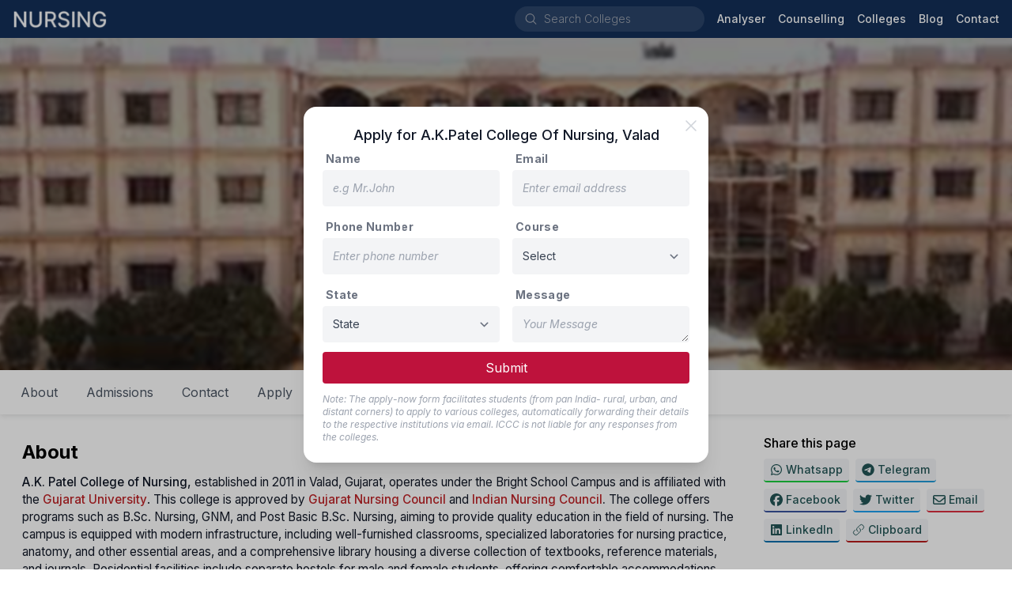

--- FILE ---
content_type: text/html; charset=utf-8
request_url: https://admissionnursing.com/college/akpatel-college-nursing-valad
body_size: 55660
content:
<!DOCTYPE html><html lang="en" class="inter_1a81b3da-module__OhE7Ea__className"><head><meta charSet="utf-8"/><meta name="viewport" content="initial-scale=1, width=device-width"/><meta name="viewport" content="width=device-width, initial-scale=1"/><link rel="preload" href="/_next/static/media/83afe278b6a6bb3c-s.p.3a6ba036.woff2" as="font" crossorigin="" type="font/woff2"/><link rel="preload" href="/_next/static/media/f67ad414ed34149c-s.p.84166d94.woff2" as="font" crossorigin="" type="font/woff2"/><link rel="stylesheet" href="/_next/static/chunks/b024f3a23033bb86.css" data-precedence="next"/><link rel="stylesheet" href="/_next/static/chunks/bbde90b99f6fd5b0.css" data-precedence="next"/><link rel="preload" as="script" fetchPriority="low" href="/_next/static/chunks/cf86106c47ea13ad.js"/><script src="/_next/static/chunks/5f3a62c57d1b775b.js" async=""></script><script src="/_next/static/chunks/2c69a89742e544d1.js" async=""></script><script src="/_next/static/chunks/fc168bca6fcc48d7.js" async=""></script><script src="/_next/static/chunks/1a57fda035703803.js" async=""></script><script src="/_next/static/chunks/220906a95c93eda7.js" async=""></script><script src="/_next/static/chunks/turbopack-0f03779e969c6d55.js" async=""></script><script src="/_next/static/chunks/ff1a16fafef87110.js" async=""></script><script src="/_next/static/chunks/d90464237e624e03.js" async=""></script><script src="/_next/static/chunks/bcc723d9140d76f7.js" async=""></script><script src="/_next/static/chunks/a1a35cd86dbb21d2.js" async=""></script><script src="/_next/static/chunks/3cd2e19babb1d885.js" async=""></script><script src="/_next/static/chunks/617739a38c66e521.js" async=""></script><script src="/_next/static/chunks/a822f27bed1c0514.js" async=""></script><script src="/_next/static/chunks/c858535b9664048e.js" async=""></script><script src="/_next/static/chunks/5741e2c94ef5e37a.js" async=""></script><script src="/_next/static/chunks/a020b97ce860be91.js" async=""></script><script src="/_next/static/chunks/c35b1d30297e3326.js" async=""></script><script src="/_next/static/chunks/74b08b2c27ab8cf7.js" async=""></script><link rel="preload" href="/_next/static/chunks/54666025045ef69a.js" as="script" fetchPriority="low"/><link rel="preload" href="/_next/static/chunks/0a1a40769006348f.js" as="script" fetchPriority="low"/><link rel="preload" href="https://www.googletagmanager.com/gtag/js?id=G-CQSRG02GLQ" as="script"/><link rel="preload" href="https://www.google.com/recaptcha/api.js?render=6LcPjCkmAAAAAIG8gIH1jNcFgj0V4QQipHikeMUw" as="script"/><meta name="next-size-adjust" content=""/><link rel="manifest" href="/manifest.json"/><link rel="shortcut icon" href="/favicon.ico"/><link rel="apple-touch-icon" sizes="180x180" href="/static/icons/180x180.png"/><title>A.K.Patel College Of Nursing, Valad : About, Counselling Process, Courses, Fees, Eligibility, Contact Details, Admission, Seats, Reservation, Application - Admission Nursing | Admission Nursing</title><meta name="description" content="Explore A.K. Patel College Of Nursing in Valad - delve into details about the institution&#x27;s background, counselling procedures, offered courses, fee structure, eligibility criteria, contact information, admission process, available seats, reservation policies, and application guidelines. Discover comprehensive information for aspiring students interested in this reputable institution."/><meta name="keywords" content="A.K.Patel College Of Nursing admission,BS.c Nursing courses,government college of nursing,nursing courses,bsc colleges,best college Gujarat,near by college Valad,low package nursing college,nursing colleges,application form,Top college Gujarat,popular nursing college Gujarat,Direct nursing admission Valad,bsc nursing college,A.K.Patel College Of Nursing fees."/><link rel="canonical" href="https://admissionnursing.com/college/akpatel-college-nursing-valad"/><meta property="og:title" content="A.K.Patel College Of Nursing, Valad : About, Counselling Process, Courses, Fees, Eligibility, Contact Details, Admission, Seats, Reservation, Application - Admission Nursing"/><meta property="og:description" content="Explore A.K. Patel College Of Nursing in Valad - delve into details about the institution&#x27;s background, counselling procedures, offered courses, fee structure, eligibility criteria, contact information, admission process, available seats, reservation policies, and application guidelines. Discover comprehensive information for aspiring students interested in this reputable institution."/><meta property="og:url" content="https://admissionnursing.com/college/akpatel-college-nursing-valad"/><meta property="og:site_name" content="admissionnursing.com"/><meta property="og:ttl" content="604800"/><meta property="og:image" content="https://i3c-medical-colleges-assets.blr1.digitaloceanspaces.com/2021/06/05/37cb6512a0a64aa383af3cae3939b5b9.jpg"/><meta property="og:type" content="website"/><meta name="twitter:card" content="summary"/><meta name="twitter:title" content="A.K.Patel College Of Nursing, Valad : About, Counselling Process, Courses, Fees, Eligibility, Contact Details, Admission, Seats, Reservation, Application - Admission Nursing"/><meta name="twitter:description" content="Explore A.K. Patel College Of Nursing in Valad - delve into details about the institution&#x27;s background, counselling procedures, offered courses, fee structure, eligibility criteria, contact information, admission process, available seats, reservation policies, and application guidelines. Discover comprehensive information for aspiring students interested in this reputable institution."/><meta name="twitter:image" content="https://i3c-medical-colleges-assets.blr1.digitaloceanspaces.com/2021/06/05/37cb6512a0a64aa383af3cae3939b5b9.jpg"/><script src="/_next/static/chunks/a6dad97d9634a72d.js" noModule=""></script></head><body><nav style="background:#132f58"><div class="flex flex-wrap items-center justify-between mx-auto px-1 md:px-4 min-h-12"><div class="flex items-center"><button data-collapse-toggle="navbar-default" type="button" class="inline-flex items-center p-2 w-10 h-10 justify-center text-sm text-gray-300 rounded-lg md:hidden focus:outline-none" aria-controls="navbar-default" aria-expanded="false"><span class="sr-only">Open main menu</span><svg xmlns="http://www.w3.org/2000/svg" viewBox="0 0 24 24" fill="currentColor" aria-hidden="true" data-slot="icon"><path fill-rule="evenodd" d="M3 6.75A.75.75 0 0 1 3.75 6h16.5a.75.75 0 0 1 0 1.5H3.75A.75.75 0 0 1 3 6.75ZM3 12a.75.75 0 0 1 .75-.75h16.5a.75.75 0 0 1 0 1.5H3.75A.75.75 0 0 1 3 12Zm0 5.25a.75.75 0 0 1 .75-.75h16.5a.75.75 0 0 1 0 1.5H3.75a.75.75 0 0 1-.75-.75Z" clip-rule="evenodd"></path></svg></button><a class="flex items-center space-x-3" href="/"><img alt="logo" loading="lazy" width="120" height="30" decoding="async" data-nimg="1" style="color:transparent" srcSet="/_next/image?url=%2Fimg%2Fcompany-logo.png&amp;w=128&amp;q=75 1x, /_next/image?url=%2Fimg%2Fcompany-logo.png&amp;w=256&amp;q=75 2x" src="/_next/image?url=%2Fimg%2Fcompany-logo.png&amp;w=256&amp;q=75"/></a></div><div class="flex items-center"><div class="hidden lg:block"><div class="flex rounded-full mr-4 ml-0 sm:ml-6 items-center bg-white bg-opacity-10 hover:bg-opacity-15 text-white w-auto"><svg xmlns="http://www.w3.org/2000/svg" viewBox="0 0 24 24" fill="currentColor" aria-hidden="true" data-slot="icon" class="h-5 w-5 ml-3 my-1.5 mr-2 text-gray-400"><path fill-rule="evenodd" d="M10.5 3.75a6.75 6.75 0 1 0 0 13.5 6.75 6.75 0 0 0 0-13.5ZM2.25 10.5a8.25 8.25 0 1 1 14.59 5.28l4.69 4.69a.75.75 0 1 1-1.06 1.06l-4.69-4.69A8.25 8.25 0 0 1 2.25 10.5Z" clip-rule="evenodd"></path></svg><div class="flex overflow-hidden w-full bg-transparent items-center"><input id="_R_kpdb_" aria-autocomplete="list" aria-expanded="false" autoComplete="off" autoCapitalize="none" spellCheck="false" role="combobox" placeholder="Search Colleges" class="text-gray-400 text-sm font-thin pl-0 bg-transparent border-0 outline-0 focus:ring-0 shrink-0 basis-auto placeholder:font-thin placeholder:text-gray-400 cursor-pointer w-[200px] hover:w-[250px] focus:w-[250px] active:w-[250px] duration-400 transition-[width] ease-linear" value=""/></div></div></div><div class="hidden w-full md:flex md:items-center md:space-x-4" id="navbar-default"><ul class="flex flex-col items-baseline p-4 md:p-0 mt-4 border border-gray-100 rounded-lg md:flex-row md:space-x-4 rtl:space-x-reverse md:mt-0 md:border-0"><li><a href="/analyser/seat-matrix" class="block text-sm hover:text-gray-200 text-white font-medium">Analyser</a></li><li><a href="/counselling" class="block text-sm hover:text-gray-200 text-white font-medium">Counselling</a></li><li><a href="/search?page=1" class="block text-sm hover:text-gray-200 text-white font-medium">Colleges</a></li><li><a href="/blog" class="block text-sm hover:text-gray-200 text-white font-medium">Blog</a></li><li><a href="/contact" class="block text-sm hover:text-gray-200 text-white font-medium">Contact</a></li></ul></div></div><div class="p-4 block md:hidden"></div></div></nav><div class="block sm:hidden"></div><div class="min-h-96 bg-gray-50"><!--$?--><template id="B:0"></template><div class="m-auto flex top-0 bottom-0 left-0 right-0 absolute opacity-100 bg-white justify-center items-center w-full" style="z-index:999"><div role="status"><svg aria-hidden="true" class="w-8 h-8 mr-2 text-gray-200 animate-spin dark:text-gray-600 fill-blue-600" viewBox="0 0 100 101" fill="none" xmlns="http://www.w3.org/2000/svg"><path d="M100 50.5908C100 78.2051 77.6142 100.591 50 100.591C22.3858 100.591 0 78.2051 0 50.5908C0 22.9766 22.3858 0.59082 50 0.59082C77.6142 0.59082 100 22.9766 100 50.5908ZM9.08144 50.5908C9.08144 73.1895 27.4013 91.5094 50 91.5094C72.5987 91.5094 90.9186 73.1895 90.9186 50.5908C90.9186 27.9921 72.5987 9.67226 50 9.67226C27.4013 9.67226 9.08144 27.9921 9.08144 50.5908Z" fill="currentColor"></path><path d="M93.9676 39.0409C96.393 38.4038 97.8624 35.9116 97.0079 33.5539C95.2932 28.8227 92.871 24.3692 89.8167 20.348C85.8452 15.1192 80.8826 10.7238 75.2124 7.41289C69.5422 4.10194 63.2754 1.94025 56.7698 1.05124C51.7666 0.367541 46.6976 0.446843 41.7345 1.27873C39.2613 1.69328 37.813 4.19778 38.4501 6.62326C39.0873 9.04874 41.5694 10.4717 44.0505 10.1071C47.8511 9.54855 51.7191 9.52689 55.5402 10.0491C60.8642 10.7766 65.9928 12.5457 70.6331 15.2552C75.2735 17.9648 79.3347 21.5619 82.5849 25.841C84.9175 28.9121 86.7997 32.2913 88.1811 35.8758C89.083 38.2158 91.5421 39.6781 93.9676 39.0409Z" fill="currentFill"></path></svg><span class="sr-only">Loading...</span></div></div><!--/$--></div><div class="z-[5px]" style="background:#132f58"><div class="mx-auto max-w-screen-lg pt-8 px-4"><div class="border-b-2 border-gray-500 border-opacity-20"><div class="grid grid-cols-2 md:grid-cols-12"><div class="col-span-1 md:col-span-4 lg:col-span-3 mb-6"><div class="mb-3 text-gray-300 font-normal text-lg">Product</div><a target="" class="mb-2 text-sm text-gray-400 hover:underline block" href="/counselling"><div class="flex items-center">Counselling Updates</div></a><a target="" class="mb-2 text-sm text-gray-400 hover:underline block" href="/blog"><div class="flex items-center">Blog</div></a><a target="" class="mb-2 text-sm text-gray-400 hover:underline block" href="/analyser/seat-matrix"><div class="flex items-center">Seat Analyser</div></a><a target="" class="mb-2 text-sm text-gray-400 hover:underline block" href="/college-rankings"><div class="flex items-center">College Ranking</div></a><a target="_blank" class="mb-2 text-sm text-gray-400 hover:underline block" href="https://i3c.tech/payment"><div class="flex items-center">Payment<svg xmlns="http://www.w3.org/2000/svg" viewBox="0 0 24 24" fill="currentColor" aria-hidden="true" data-slot="icon" class="h-4 w-4 ml-2"><path fill-rule="evenodd" d="M15.75 2.25H21a.75.75 0 0 1 .75.75v5.25a.75.75 0 0 1-1.5 0V4.81L8.03 17.03a.75.75 0 0 1-1.06-1.06L19.19 3.75h-3.44a.75.75 0 0 1 0-1.5Zm-10.5 4.5a1.5 1.5 0 0 0-1.5 1.5v10.5a1.5 1.5 0 0 0 1.5 1.5h10.5a1.5 1.5 0 0 0 1.5-1.5V10.5a.75.75 0 0 1 1.5 0v8.25a3 3 0 0 1-3 3H5.25a3 3 0 0 1-3-3V8.25a3 3 0 0 1 3-3h8.25a.75.75 0 0 1 0 1.5H5.25Z" clip-rule="evenodd"></path></svg></div></a></div><div class="col-span-1 md:col-span-4 lg:col-span-3 mb-6"><div class="mb-3 text-gray-300 font-normal text-lg">Company</div><a target="" class="mb-2 text-sm text-gray-400 hover:underline block" href="/about"><div class="flex items-center">About Us</div></a><a target="" class="mb-2 text-sm text-gray-400 hover:underline block" href="/contact"><div class="flex items-center">Contact Us</div></a><a target="" class="mb-2 text-sm text-gray-400 hover:underline block" href="/terms"><div class="flex items-center">Terms &amp; Conditions</div></a><a target="" class="mb-2 text-sm text-gray-400 hover:underline block" href="/privacy"><div class="flex items-center">Privacy Policy</div></a></div><div class="col-span-2 md:col-span-4 lg:col-span-3 mb-6"><div class="mb-3 text-gray-300 font-normal text-lg">Services</div><select name="websites" class="block w-4/5 text-gray-700 text-sm font-regular bg-gray-300 py-2 rounded-lg focus:ring-0 border-0 placeholder:italic placeholder:text-gray-400 cursor-pointer"><optgroup label="Company"><option value="i3c.tech">I3C Organisation</option></optgroup><optgroup label="Medical"><option value="admissionagricultureveterinary.info">Agri &amp; Vet</option><option value="medicalneetpg.com">NEET-PG</option><option value="medicalneetug.com">NEET-UG</option><option value="alliedhealthadmission.com">Allied Health</option><option value="pharmaadmission.com">Pharmacy</option><option value="admissionphysiotherapy.com">Physiotherapy</option><option value="admissionnursing.com" selected="">Nursing</option><option value="ayurvedaadmission.com">Ayurveda</option><option value="homeopathyadmission.com">Homeopathy</option></optgroup><optgroup label="Others"><option value="beadmission.com">Engineering</option></optgroup></select></div><div class="col-span-2 md:col-span-8 lg:col-span-3 mb-6"><div><img alt="logo" loading="lazy" width="296" height="60" decoding="async" data-nimg="1" class="logo-dark default mb-2" style="color:transparent" srcSet="/_next/image?url=%2Fimg%2Flogo-full.png&amp;w=384&amp;q=75 1x, /_next/image?url=%2Fimg%2Flogo-full.png&amp;w=640&amp;q=75 2x" src="/_next/image?url=%2Fimg%2Flogo-full.png&amp;w=640&amp;q=75"/><div class="mb-2.5 text-sm text-gray-400 flex"><svg xmlns="http://www.w3.org/2000/svg" viewBox="0 0 24 24" fill="currentColor" aria-hidden="true" data-slot="icon" class="h-5 w-5 mr-2 mt-1"><path fill-rule="evenodd" d="M1.5 4.5a3 3 0 0 1 3-3h1.372c.86 0 1.61.586 1.819 1.42l1.105 4.423a1.875 1.875 0 0 1-.694 1.955l-1.293.97c-.135.101-.164.249-.126.352a11.285 11.285 0 0 0 6.697 6.697c.103.038.25.009.352-.126l.97-1.293a1.875 1.875 0 0 1 1.955-.694l4.423 1.105c.834.209 1.42.959 1.42 1.82V19.5a3 3 0 0 1-3 3h-2.25C8.552 22.5 1.5 15.448 1.5 6.75V4.5Z" clip-rule="evenodd"></path></svg><div class="inline-block"><div>+91 740 6244 111</div><div>+91 888 4499 765</div></div></div><div class="mb-2.5 text-sm text-gray-400 flex"><svg xmlns="http://www.w3.org/2000/svg" viewBox="0 0 24 24" fill="currentColor" aria-hidden="true" data-slot="icon" class="h-6 w-6 mr-2"><path d="M4.913 2.658c2.075-.27 4.19-.408 6.337-.408 2.147 0 4.262.139 6.337.408 1.922.25 3.291 1.861 3.405 3.727a4.403 4.403 0 0 0-1.032-.211 50.89 50.89 0 0 0-8.42 0c-2.358.196-4.04 2.19-4.04 4.434v4.286a4.47 4.47 0 0 0 2.433 3.984L7.28 21.53A.75.75 0 0 1 6 21v-4.03a48.527 48.527 0 0 1-1.087-.128C2.905 16.58 1.5 14.833 1.5 12.862V6.638c0-1.97 1.405-3.718 3.413-3.979Z"></path><path d="M15.75 7.5c-1.376 0-2.739.057-4.086.169C10.124 7.797 9 9.103 9 10.609v4.285c0 1.507 1.128 2.814 2.67 2.94 1.243.102 2.5.157 3.768.165l2.782 2.781a.75.75 0 0 0 1.28-.53v-2.39l.33-.026c1.542-.125 2.67-1.433 2.67-2.94v-4.286c0-1.505-1.125-2.811-2.664-2.94A49.392 49.392 0 0 0 15.75 7.5Z"></path></svg><div class="leading-4 text-gray-400 text-xs">We speak हिन्दी, English, తెలుగు, தமிழ் &amp; ಕನ್ನಡ.</div></div><div class="mb-4 leading-6 text-gray-400 text-sm flex"><svg xmlns="http://www.w3.org/2000/svg" viewBox="0 0 24 24" fill="currentColor" aria-hidden="true" data-slot="icon" class="h-6 w-6 mr-2"><path fill-rule="evenodd" d="m11.54 22.351.07.04.028.016a.76.76 0 0 0 .723 0l.028-.015.071-.041a16.975 16.975 0 0 0 1.144-.742 19.58 19.58 0 0 0 2.683-2.282c1.944-1.99 3.963-4.98 3.963-8.827a8.25 8.25 0 0 0-16.5 0c0 3.846 2.02 6.837 3.963 8.827a19.58 19.58 0 0 0 2.682 2.282 16.975 16.975 0 0 0 1.145.742ZM12 13.5a3 3 0 1 0 0-6 3 3 0 0 0 0 6Z" clip-rule="evenodd"></path></svg><div class="inline-block"><div>Preet Tower, 41/1, 2nd Cross,</div><div>Ramamurthi Nagar Main Rd,</div><div>Behind Hotel, The Shack, Dayananda Layout,</div><div>Bangalore<!-- -->, <!-- -->Karnataka<!-- --> - <!-- -->560097</div></div></div></div></div></div></div><div class="py-2 flex flex-col items-center md:justify-between md:flex-row"><div class="flex items-center py-2"><a target="_blank" rel="noreferrer" class="no-underline mx-2 text-gray-400 text-sm block hover:text-gray-200" href="https://api.whatsapp.com/send?phone=7406244111"><svg fill="currentColor" xmlns="http://www.w3.org/2000/svg" width="24" height="24" viewBox="0 0 448 512"><path d="M380.9 97.1C339 55.1 283.2 32 223.9 32c-122.4 0-222 99.6-222 222 0 39.1 10.2 77.3 29.6 111L0 480l117.7-30.9c32.4 17.7 68.9 27 106.1 27h.1c122.3 0 224.1-99.6 224.1-222 0-59.3-25.2-115-67.1-157zm-157 341.6c-33.2 0-65.7-8.9-94-25.7l-6.7-4-69.8 18.3L72 359.2l-4.4-7c-18.5-29.4-28.2-63.3-28.2-98.2 0-101.7 82.8-184.5 184.6-184.5 49.3 0 95.6 19.2 130.4 54.1 34.8 34.9 56.2 81.2 56.1 130.5 0 101.8-84.9 184.6-186.6 184.6zm101.2-138.2c-5.5-2.8-32.8-16.2-37.9-18-5.1-1.9-8.8-2.8-12.5 2.8-3.7 5.6-14.3 18-17.6 21.8-3.2 3.7-6.5 4.2-12 1.4-32.6-16.3-54-29.1-75.5-66-5.7-9.8 5.7-9.1 16.3-30.3 1.8-3.7 .9-6.9-.5-9.7-1.4-2.8-12.5-30.1-17.1-41.2-4.5-10.8-9.1-9.3-12.5-9.5-3.2-.2-6.9-.2-10.6-.2-3.7 0-9.7 1.4-14.8 6.9-5.1 5.6-19.4 19-19.4 46.3 0 27.3 19.9 53.7 22.6 57.4 2.8 3.7 39.1 59.7 94.8 83.8 35.2 15.2 49 16.5 66.6 13.9 10.7-1.6 32.8-13.4 37.4-26.4 4.6-13 4.6-24.1 3.2-26.4-1.3-2.5-5-3.9-10.5-6.6z"></path></svg></a><a target="_blank" rel="noreferrer" class="no-underline mx-2 text-gray-400 text-sm block hover:text-gray-200" href="https://telegram.me/i3c_india"><svg fill="currentColor" xmlns="http://www.w3.org/2000/svg" width="24" height="24" viewBox="0 0 496 512"><path d="M248 8C111 8 0 119 0 256S111 504 248 504 496 393 496 256 385 8 248 8zM363 176.7c-3.7 39.2-19.9 134.4-28.1 178.3-3.5 18.6-10.3 24.8-16.9 25.4-14.4 1.3-25.3-9.5-39.3-18.7-21.8-14.3-34.2-23.2-55.3-37.2-24.5-16.1-8.6-25 5.3-39.5 3.7-3.8 67.1-61.5 68.3-66.7 .2-.7 .3-3.1-1.2-4.4s-3.6-.8-5.1-.5q-3.3 .7-104.6 69.1-14.8 10.2-26.9 9.9c-8.9-.2-25.9-5-38.6-9.1-15.5-5-27.9-7.7-26.8-16.3q.8-6.7 18.5-13.7 108.4-47.2 144.6-62.3c68.9-28.6 83.2-33.6 92.5-33.8 2.1 0 6.6 .5 9.6 2.9a10.5 10.5 0 0 1 3.5 6.7A43.8 43.8 0 0 1 363 176.7z"></path></svg></a><a target="_blank" rel="noreferrer" class="no-underline mx-2 text-gray-400 text-sm block hover:text-gray-200" href="https://www.facebook.com/informationcumcounsellingcenter"><svg fill="currentColor" xmlns="http://www.w3.org/2000/svg" width="24" height="24" viewBox="0 0 512 512"><path d="M512 256C512 114.6 397.4 0 256 0S0 114.6 0 256C0 376 82.7 476.8 194.2 504.5V334.2H141.4V256h52.8V222.3c0-87.1 39.4-127.5 125-127.5c16.2 0 44.2 3.2 55.7 6.4V172c-6-.6-16.5-1-29.6-1c-42 0-58.2 15.9-58.2 57.2V256h83.6l-14.4 78.2H287V510.1C413.8 494.8 512 386.9 512 256h0z"></path></svg></a><a target="_blank" rel="noreferrer" class="no-underline mx-2 text-gray-400 text-sm block hover:text-gray-200" href="/cdn-cgi/l/email-protection#ec85df8f8d8881ac8b818d8580c28f8381"><svg fill="currentColor" xmlns="http://www.w3.org/2000/svg" width="24" height="24" viewBox="0 0 512 512"><path d="M64 112c-8.8 0-16 7.2-16 16v22.1L220.5 291.7c20.7 17 50.4 17 71.1 0L464 150.1V128c0-8.8-7.2-16-16-16H64zM48 212.2V384c0 8.8 7.2 16 16 16H448c8.8 0 16-7.2 16-16V212.2L322 328.8c-38.4 31.5-93.7 31.5-132 0L48 212.2zM0 128C0 92.7 28.7 64 64 64H448c35.3 0 64 28.7 64 64V384c0 35.3-28.7 64-64 64H64c-35.3 0-64-28.7-64-64V128z"></path></svg></a></div><div class="flex items-center py-2"><div class="text-sm text-gray-400">© <!-- -->2026<!-- --> i3c.tech | Developed by  </div><a target="_blank" rel="noreferrer" href="https://cretechs.com"><img alt="cretechs" loading="lazy" width="100" height="25" decoding="async" data-nimg="1" style="color:transparent" src="/img/cretechs.svg"/></a></div></div></div></div><script data-cfasync="false" src="/cdn-cgi/scripts/5c5dd728/cloudflare-static/email-decode.min.js"></script><script>requestAnimationFrame(function(){$RT=performance.now()});</script><script src="/_next/static/chunks/cf86106c47ea13ad.js" id="_R_" async=""></script><div hidden id="S:0"><div class="bg-gray-50"><div class="grow max-w-screen-xl mx-auto w-full bg-white"><span hidden="" style="position:fixed;top:1px;left:1px;width:1px;height:0;padding:0;margin:-1px;overflow:hidden;clip:rect(0, 0, 0, 0);white-space:nowrap;border-width:0;display:none"></span><div class="relative bg-cover bg-blue-950 bg-center bg-no-repeat bg-gradient-to-tr from-blue-950 via-sky-800 to-sky-400" style="background-image:url(https://i3c-medical-colleges-assets.blr1.digitaloceanspaces.com/2021/06/05/11b61cb797aa4081bbc9ed749e11ff75.jpg)"><div class="absolute top-0 bottom-0 right-0 left-0 backdrop-blur-[2px] bg-black/30"></div><div class="max-w-screen-lg mx-auto"><div class="flex flex-col justify-center py-10 mx-4 min-h-60 sm:min-h-80 md:min-h-[420px] text-white"><h1 class="text-center mb-4 text-3xl sm:text-4xl font-medium drop-shadow-lg">A.K.Patel College Of Nursing</h1><h6 class="text-md sm:text-lg drop-shadow-lg text-center">Private<span class="inline-block mx-0.5 scale-90">•</span>Valad, Gujarat</h6></div></div></div><div class="hidden sm:block"><div class="w-full max-w-screen-xl z-10" style="transition:top .4s ease-in"><ul class="list-none flex bg-white dark:bg-gray-800 dark:border-b dark:border-gray-700 shadow-none sm:shadow-[0_1px_8px_rgba(32,33,36,.15)] p-2"><li class="" style="transition:transform .4s ease-in, -webkit-transform .4s ease-in"><a class="py-2 px-4 mx-0.5 my-0.5 sm:my-0 h-12 sm:h-10 flex items-center rounded-3xl cursor-pointer hover:bg-gray-50 text-gray-600 dark:text-gray-300 dark:hover:text-gray-950">About</a></li><li class="" style="transition:transform .4s ease-in, -webkit-transform .4s ease-in"><a class="py-2 px-4 mx-0.5 my-0.5 sm:my-0 h-12 sm:h-10 flex items-center rounded-3xl cursor-pointer hover:bg-gray-50 text-gray-600 dark:text-gray-300 dark:hover:text-gray-950">Admissions</a></li><li class="" style="transition:transform .4s ease-in, -webkit-transform .4s ease-in"><a class="py-2 px-4 mx-0.5 my-0.5 sm:my-0 h-12 sm:h-10 flex items-center rounded-3xl cursor-pointer hover:bg-gray-50 text-gray-600 dark:text-gray-300 dark:hover:text-gray-950">Contact</a></li><li class="" style="transition:transform .4s ease-in, -webkit-transform .4s ease-in"><a class="py-2 px-4 mx-0.5 my-0.5 sm:my-0 h-12 sm:h-10 flex items-center rounded-3xl cursor-pointer hover:bg-gray-50 text-gray-600 dark:text-gray-300 dark:hover:text-gray-950">Apply</a></li></ul></div><div style="height:0"></div></div><div class="block sm:hidden"><div class="fixed flex items-center w-full bottom-0 bg-white justify-center shadow-[0_1px_8px_rgba(32,33,36,.15)] py-3"><button type="button" class="flex items-center rounded-full text-blue-600 px-4 py-3 text-lg font-medium hover:bg-blue-100 focus:outline-none ">College Details<svg xmlns="http://www.w3.org/2000/svg" viewBox="0 0 16 16" fill="currentColor" aria-hidden="true" data-slot="icon" class="h-8 w-8 pl-2"><path fill-rule="evenodd" d="M4.22 6.22a.75.75 0 0 1 1.06 0L8 8.94l2.72-2.72a.75.75 0 1 1 1.06 1.06l-3.25 3.25a.75.75 0 0 1-1.06 0L4.22 7.28a.75.75 0 0 1 0-1.06Z" clip-rule="evenodd"></path></svg></button></div></div><div class="mt-4 px-3 grid gap-4 grid-cols-1 md:grid-cols-12"><div class="col-span-1 md:col-span-8 lg:col-span-9 mx-1 sm:mx-4 mb-8"><section id="about" data-section="true" class="py-2"><h5 class="text-2xl py-2 font-bold">About</h5><span class="font-normal text-gray-900 dark:text-gray-300"><div class="formatted"><p><strong>A.K. Patel College of Nursing, </strong>established in 2011 in Valad, Gujarat, operates under the Bright School Campus and is affiliated with the<strong> </strong><a target="_blank" rel="noopener noreferrer" href="https://www.gujaratuniversity.ac.in/"><strong>Gujarat University</strong></a>. This college is approved by <a target="_blank" rel="noopener noreferrer" href="https://gujaratnursingcouncil.org/"><strong>Gujarat Nursing Council</strong></a><strong> </strong>and<a target="_blank" rel="noopener noreferrer" href="https://www.indiannursingcouncil.org/nursing-institute-for-the-year-2024-25"><strong> Indian Nursing Council</strong></a><strong>. </strong>The college offers programs such as B.Sc. Nursing, GNM, and Post Basic B.Sc. Nursing, aiming to provide quality education in the field of nursing. The campus is equipped with modern infrastructure, including well-furnished classrooms, specialized laboratories for nursing practice, anatomy, and other essential areas, and a comprehensive library housing a diverse collection of textbooks, reference materials, and journals. Residential facilities include separate hostels for male and female students, offering comfortable accommodations and hygienic dining options. Additional amenities encompass a cafeteria, sports facilities, and transport services, contributing to a conducive learning environment. The college emphasizes practical training through affiliations with local hospitals, ensuring students gain hands-on experience in real healthcare settings. With a commitment to academic excellence and holistic development, <strong>A.K. Patel College of Nursing</strong> aims to produce competent and compassionate nursing professionals ready to meet the challenges of the healthcare industry.</p><figure class="table"><table><tbody><tr><td><strong>Courses Offered</strong></td><td><strong>Duration</strong></td></tr><tr><td><strong>B.Sc Nursing</strong></td><td><strong>4 Years</strong></td></tr><tr><td><strong>ANM</strong></td><td><strong>2 Years</strong></td></tr><tr><td><strong>GNM</strong></td><td><strong>3 Years</strong></td></tr><tr><td><strong>PB B.Sc Nursing</strong></td><td><strong>2 Years</strong></td></tr><tr><td><strong>M.Sc Nursing</strong></td><td><strong>2 Years</strong></td></tr></tbody></table></figure></div></span></section><section id="admission_process" data-section="true" class="py-2"><h5 class="text-2xl py-2 font-bold">Admissions</h5><span class="font-normal text-gray-900 dark:text-gray-300"><div class="formatted"><h3><a target="_blank" rel="noopener noreferrer" href="https://www.medadmgujarat.org/"><strong>Admission Committee for Professional Medical Educational Courses (ACPMEC)</strong></a><strong> Conduct counseling for B.Sc. Nursing</strong>, <strong>GNM</strong>, <strong>ANM in Gujarat</strong></h3><p>The <a target="_blank" rel="noopener noreferrer" href="https://www.medadmgujarat.org/"><strong>Admission Committee for Professional Medical Educational Courses (ACPMEC)</strong></a> is a government-authorized body under the Health and Family Welfare Department of Gujarat, responsible for conducting centralized admissions to various nursing and allied health science courses in the state, including <strong>B.Sc. Nursing</strong>, <strong>GNM</strong>, <strong>ANM</strong>, and <strong>paramedical programs</strong>. <a target="_blank" rel="noopener noreferrer" href="https://www.medadmgujarat.org/">ACPMEC</a> ensures a transparent, merit-based admission process through its official online portal, managing everything from <strong>registration and document verification to counseling rounds, seat allotment, and fee payment</strong>. It follows strict government norms and reservation policies to provide equal opportunities to all eligible candidates across Gujarat. The official website for nursing admissions is <a target="_blank" rel="noopener noreferrer" href="https://www.medadmgujarat.org/ga/home.aspx"><strong>www.medadmgujarat.org</strong></a><strong>.</strong></p><p><strong>ELIGIBILITY CRITERIA</strong></p><figure class="table"><table><thead><tr><th><strong>Courses</strong></th><th><strong>Exam</strong></th><th><strong>BOARD / SCHOOL LOCATED IN GUJARAT ONLY</strong></th><th><strong>STREAM</strong></th><th><strong>General / EWS Category (including Physically disabled)</strong></th><th><strong>Reserved (SC, ST, SEBC including Physically disabled) Categories</strong></th><th><strong>PH</strong></th><th><strong>NATIONALITY</strong></th></tr></thead><tbody><tr><td><strong>ANM (FEMALE ONLY)</strong></td><td rowspan="3">HSC PASSED TILL MAR-2024</td><td rowspan="3">GSEB, CBSE, ICSE, NIOS &amp; IB (CAMBRIDGE)</td><td>Science Stream, General Stream, vyavsaylakshi stream, uchchatar uttarbuniyadi pravah Stream</td><td>Pass</td><td>Pass</td><td>Locomotor lower limb 40% to 50%</td><td>Indian</td></tr><tr><td><strong>GNM</strong></td><td>Science Stream, General Stream, vyavsaylakshi stream, uchchatar uttarbuniyadi pravah Stream with English subject</td><td>40%</td><td>35%</td><td>Locomotor lower limb 40% to 50%</td><td>Indian</td></tr><tr><td><strong>BSc Nursing</strong></td><td>Physics, Chemistry and Biology Theory and Practical in percentage &amp; Pass in English</td><td>45%</td><td>40%</td><td>Locomotor lower limb 40% to 50%</td><td>Indian</td></tr></tbody></table></figure><h3><strong>Step-by-Step Admission Procedure</strong></h3><p><strong>PIN Purchase &amp; Online Registration</strong></p><p>Candidates must purchase a 14-digit <strong>PIN</strong> (Personal Identification Number) from designated <strong>Axis Bank branches</strong>. With the PIN, candidates register online through the official admission portal. During registration, basic details (name, date of birth, mobile number, board roll number, etc.) are filled out to create a <strong>User ID and password</strong>.</p><p><strong>Online Document Upload</strong></p><ul><li>After successful registration, the following documents must be uploaded online in clear scanned format:</li><li>10th and 12th Marksheet</li><li>School Leaving Certificate</li><li>Domicile Certificate / Proof of Residence</li><li>Caste Certificate (if applicable)</li><li>Income Certificate (if applying for tuition fee waiver)</li><li>Non-Creamy Layer Certificate (if applicable)</li><li>Passport-sized photograph</li><li>Aadhaar card</li><li>If any documents are unclear or incomplete, candidates can re-upload or email the documents to <a href="/cdn-cgi/l/email-protection#b0dec5c2d1d4dd8280f0d7ddd1d9dc9ed3dfdd"><strong><span class="__cf_email__" data-cfemail="80eef5f2e1e4edb2b0c0e7ede1e9ecaee3efed">[email&#160;protected]</span></strong></a> mentioning their USER ID and name.</li></ul><p><strong>Document Verification at Help Centers</strong></p><p>Candidates are required to visit the nearest <strong>Help Center</strong> with <strong>original documents</strong> for verification. Verification is mandatory before choice filling. Once verified, the status will be updated in the online portal.</p><p><strong>Counseling Rounds (Online Choice Filling &amp; Allotment)</strong></p><p>The admission process includes multiple <strong>counseling rounds</strong>, and each round consists of <strong>choice filling, seat allotment, and confirmation</strong>. Here's a detailed breakdown:</p><p><strong>Round 1: First Counseling</strong></p><ul><li>Candidates log in to the portal and <strong>fill their choice of colleges and courses</strong> in the preferred order.</li><li><strong>Mock allotment</strong> may be conducted to help candidates understand possible outcomes.</li><li>After locking choices, the system processes allotment based on <strong>merit rank, category, and choices filled</strong>.</li><li>Allotment result is declared online.</li><li>Candidates allotted a seat must:</li><li><strong>Download the allotment letter</strong></li><li><strong>Pay the tuition fee online or through Axis Bank</strong></li><li><strong>Report to the allotted college with original documents to confirm admission</strong></li></ul><p><strong>Round 2: Second Counseling</strong></p><ul><li>Candidates who didn’t get a seat or are not satisfied with the first allotment can participate in the second round.</li><li><strong>Fresh choice filling is required</strong>.</li><li>The process is similar: document verification (if not done already), choice filling, seat allotment, fee payment, and reporting.</li><li>Candidates already admitted in Round 1 can also participate but must <strong>forfeit the earlier seat if a new seat is allotted</strong>.</li></ul><p><strong>Mop-Up Round</strong></p><ul><li>This round is for <strong>leftover or vacant seats</strong> after the first two rounds.</li><li>Only those candidates who:</li><li>Didn’t get a seat earlier</li><li>Didn’t confirm their previous allotment</li><li>Are newly eligible</li><li>Mop-up round may be conducted <strong>offline or online</strong>, depending on availability.</li><li>No guarantee of seat change or allotment.</li></ul><p><strong>Stray Vacancy Round (if applicable)</strong></p><ul><li>Conducted at the <strong>college level</strong> if seats remain even after the mop-up round.</li><li>Candidates must contact the respective colleges and apply directly as per the merit list provided by ACPNAMEC.</li></ul><p><strong>Fee Payment and Reporting</strong></p><p>Tuition fees vary by course and institute. Candidates must pay the fee <strong>within the given deadline</strong>, failing which the seat will be canceled. Fee can be paid online or at designated Axis Bank branches. After payment, candidates must <strong>report to the college</strong> with original documents and allotment letter to complete admission.</p><p><strong>Important Points: </strong>Candidates are advised to regularly check the official website for updates on admission schedules and announcements. Once a seat is allotted and the tuition fee is paid, the admission is considered finalized. However, if a candidate fails to report to the allotted college within the given timeframe, they will lose their claim to the seat. In case a better choice is allotted in the subsequent round, the previously paid fees may be adjusted as per the prevailing rules and guidelines.</p><h4><strong>PB B.Sc Nursing</strong></h4><p><strong>Eligibility Criteria: </strong>To be eligible for <strong>Post Basic B.Sc. Nursing</strong> in Gujarat, candidates must have completed the <strong>General Nursing and Midwifery (GNM)</strong> course from an institution recognized by the <strong>Indian Nursing Council (INC)</strong> and must be a <strong>Registered Nurse and Registered Midwife (RN/RM)</strong> with the <strong>State Nursing Council</strong>. They should have passed 10+2 or an equivalent examination, and in some cases, one year of clinical experience after GNM may be required, depending on the institution. The candidate must also fulfill <strong>domicile requirements of Gujarat</strong>, be medically fit, and participate in the <strong>centralized online admission process</strong> conducted by <strong>ACPMEC</strong>, which is based on merit without any entrance exam.</p><p><strong>Admission Process via Counseling</strong></p><p><strong>Application Form: </strong>Obtain the application form from the official Gujarat University website.</p><p><strong>Submission: </strong>Fill out the application form and submit it along with the required documents within the stipulated deadline.</p><p><strong>Merit List: </strong>The university will release a provisional merit list based on the candidates' qualification.</p><p><strong>Counseling Schedule: </strong>Candidates whose names appear in the merit list will be called for counseling as per the schedule announced by the university.</p><p><strong>Seat Allotment: </strong>During counseling, candidates will be allotted seats based on their merit rank and preference.</p><p><strong>Admission Confirmation: </strong>After seat allotment, candidates must confirm their admission by paying the requisite fees and submitting the necessary document.</p><p><strong>Reporting: </strong>Finally, candidates must report to the allotted college within the specified timeframe to commence their studies.</p><p><strong>Important Points</strong></p><p>Candidates seeking admission to the Post Basic B.Sc. Nursing program through counseling in Gujarat must regularly check the official Gujarat University website for important updates regarding application dates, merit lists, counseling schedules, and other announcements. It is essential to ensure that all required documents are authentic and up-to-date to avoid disqualification during the verification process. Timely payment of admission fees is crucial to confirm and secure the allotted seat. Additionally, candidates should carefully read and understand all admission rules and regulations to ensure full compliance throughout the admission process.</p><h4><strong>M.Sc Nursing</strong></h4><p>Admission to the <strong>M.Sc. Nursing</strong> program in Gujarat is primarily managed by the <strong>Gujarat University of Transplantation Sciences (GUTS)</strong>, with the <strong>Institute of Kidney Diseases and Research Center (IKDRC) College of Nursing</strong> in Ahmedabad overseeing the admission procedures.</p><p><strong>Eligibility Criteria: </strong>To be eligible for M.Sc. Nursing admission in Gujarat, candidates must have completed <strong>Basic B.Sc. Nursing</strong>, <strong>B.Sc. Hons. Nursing</strong>, or <strong>Post Basic B.Sc. Nursing</strong> with at least <strong>55% aggregate marks</strong> from an institution recognized by the <strong>Indian Nursing Council (INC)</strong>. They must be <strong>Registered Nurses and Registered Midwives (R.N.R.M.)</strong> with a valid registration from any State Nursing Council and should have <strong>at least one year of work experience</strong> after completing their B.Sc. Nursing. Additionally, candidates must be <strong>medically fit</strong> and are required to appear for the <strong>Common Entrance Test (CET)</strong> conducted by the <strong>Gujarat University of Transplantation Sciences (GUTS)</strong>. Admission is based on CET performance and fulfillment of all eligibility criteria.</p><p><strong>Entrance Examination</strong>: Candidates must appear for the <strong>Common Entrance Test (CET)</strong> administered by GUTS. This examination assesses the eligibility of applicants for the M.Sc. Nursing program.</p><p><strong>Application Process</strong>: Prospective students are required to complete an online application form available on the official GUTS website. The application includes payment of a registration fee of <strong>INR 500</strong> and an examination fee of <strong>INR 1,500</strong>.</p><p><strong>Document Verification</strong>: After submitting the application, candidates must visit designated help centers for document verification. Essential documents include proof of educational qualifications, registration as a nurse, work experience certificates, and government-issued identification.</p><p><strong>Merit List and Counseling</strong>: Based on CET scores, a merit list is published. Shortlisted candidates participate in a centralized counseling process, where they can select their preferred institutions and specializations, subject to seat availability.</p><p><strong>Admission Confirmation</strong>: Following counseling, candidates must confirm their admission by paying the required fees and completing any additional formalities specified by the allotted institution.</p><p>It's important to regularly check the official GUTS website and the Gujarat Common Admission Service (GCAS) portal for the latest updates on admission schedules, application deadlines, and other pertinent information.</p></div><p class="text-xs italic text-gray-400">Note: The Admission Process is written as per the ordinance of the official Counselling Agency.</p></span></section><section id="contact_rtf" data-section="true" class="py-2"><h5 class="text-2xl py-2 font-bold">Contact</h5><span class="font-normal text-gray-900 dark:text-gray-300"><div><p class="text-md text-gray-800"> Bright School Campus) Anandba Campus, Karai Gam Road, Sardar Patel Ring Rd, behind Lubi, Valad, Gujarat </p><p>Valad<!-- -->, <!-- -->Gujarat<!-- --> - <!-- -->382355</p><p>phone: <!-- -->070432 45566</p></div></span></section><section id="apply_now" data-section="true" class="py-2"><h5 class="text-2xl py-2 font-bold">Apply</h5><span class="font-normal text-gray-900 dark:text-gray-300"><div class="max-w-screen-sm"><form class="mt-2"><div class="grid grid-cols-1 sm:grid-cols-2 gap-1 md:gap-4"><div class="w-full"><label class="block tracking-wide text-gray-500 dark:text-gray-300 text-sm font-bold ml-1 sm:mb-1 ">Name</label><input class="block w-full text-gray-700 text-sm bg-gray-100 dark:bg-gray-700 py-3 rounded focus:ring-0 placeholder:italic placeholder:text-gray-400 dark:placeholder:text-gray-300 border-gray-100" id="name" type="text" placeholder="e.g Mr.John" value=""/><div></div></div><div class="w-full"><label class="block tracking-wide text-gray-500 dark:text-gray-300 text-sm font-bold ml-1 sm:mb-1 ">Email</label><input class="block w-full text-gray-700 text-sm bg-gray-100 dark:bg-gray-700 py-3 rounded focus:ring-0 placeholder:italic placeholder:text-gray-400 dark:placeholder:text-gray-300 border-gray-100" id="email" type="text" placeholder="Enter email address" value=""/><div></div></div><div class="w-full"><label class="block tracking-wide text-gray-500 dark:text-gray-300 text-sm font-bold ml-1 sm:mb-1 ">Phone Number</label><input class="block w-full text-gray-700 text-sm bg-gray-100 dark:bg-gray-700 py-3 rounded focus:ring-0 placeholder:italic placeholder:text-gray-400 dark:placeholder:text-gray-300 border-gray-100" id="phone" type="text" placeholder="Enter phone number" value=""/><div></div></div><div class="w-full"><label class="block tracking-wide text-gray-500 dark:text-gray-300 text-sm font-bold ml-1 sm:mb-1 ">Course</label><select class="block w-full text-gray-700 text-sm bg-gray-100 dark:bg-gray-700 py-3 rounded focus:ring-0 placeholder:italic placeholder:text-gray-400 dark:placeholder:text-gray-300 border-gray-100" id="course" name="course"><option class="dark:text-gray-300" value="" disabled="" hidden="" selected="">Select</option><option value="BS.c Nursing">BS.c Nursing</option><option value="PB.BSc Nursing">PB.BSc Nursing</option><option value="MS.c Nursing">MS.c Nursing</option><option value="GNM Nursing">GNM Nursing</option><option value="ANM Nursing">ANM Nursing</option><option value="Other">Other</option></select><div></div></div><div class="w-full"><label class="block tracking-wide text-gray-500 dark:text-gray-300 text-sm font-bold ml-1 sm:mb-1 ">State</label><select class="block w-full text-gray-700 text-sm bg-gray-100 dark:bg-gray-700 py-3 rounded focus:ring-0 placeholder:italic placeholder:text-gray-400 dark:placeholder:text-gray-300 border-gray-100" id="state" name="state"><option value="" disabled="" hidden="" selected="">State</option><option value="AIQ">AIQ</option><option value="Andhra Pradesh">Andhra Pradesh</option><option value="Arunachal Pradesh">Arunachal Pradesh</option><option value="Assam">Assam</option><option value="Bihar">Bihar</option><option value="Chandigarh">Chandigarh</option><option value="Chhattisgarh">Chhattisgarh</option><option value="Delhi">Delhi</option><option value="Goa">Goa</option><option value="Gujarat">Gujarat</option><option value="Haryana">Haryana</option><option value="Himachal Pradesh">Himachal Pradesh</option><option value="Jammu and Kashmir">Jammu and Kashmir</option><option value="Jharkhand">Jharkhand</option><option value="Karnataka">Karnataka</option><option value="Kerala">Kerala</option><option value="Madhya Pradesh">Madhya Pradesh</option><option value="Maharashtra">Maharashtra</option><option value="Manipur">Manipur</option><option value="Meghalaya">Meghalaya</option><option value="Mizoram">Mizoram</option><option value="Odisha">Odisha</option><option value="Puducherry">Puducherry</option><option value="Punjab">Punjab</option><option value="Rajasthan">Rajasthan</option><option value="Sikkim">Sikkim</option><option value="Tamil Nadu">Tamil Nadu</option><option value="Telangana">Telangana</option><option value="Tripura">Tripura</option><option value="Uttarakhand">Uttarakhand</option><option value="Uttar Pradesh">Uttar Pradesh</option><option value="West Bengal">West Bengal</option></select><div></div></div><div class="w-full"><label class="block tracking-wide text-gray-500 dark:text-gray-300 text-sm font-bold ml-1 sm:mb-1 ">Message</label><textarea class="block w-full text-gray-700 text-sm bg-gray-100 dark:bg-gray-700 py-3 rounded focus:ring-0 placeholder:italic placeholder:text-gray-400 dark:placeholder:text-gray-300 border-gray-100" id="message" placeholder="Your Message" rows="1"></textarea><div></div></div></div><div class="flex justify-center my-3"><button type="submit" class="bg-rose-700 hover:bg-rose-800 dark:bg-rose-600 dark:hover:bg-rose-700 text-white font-normal py-2 px-8 rounded w-full">Submit</button></div><p class="text-xs italic text-gray-400 dark:text-gray-300">Note: The apply-now form facilitates students (from pan India- rural, urban, and distant corners) to apply to various colleges, automatically forwarding their details to the respective institutions via email. ICCC is not liable for any responses from the colleges.</p></form></div></span></section><div data-headlessui-state=""><button class="flex w-full justify-between rounded-lg bg-gray-100 dark:bg-gray-700 px-4 py-2 text-left text-sm font-medium text-gray-900 dark:text-gray-300 hover:bg-gray-200 focus:outline-none focus-visible:ring focus-visible:ring-gray-500/75" id="headlessui-disclosure-button-_R_pj5bsnpflb_" type="button" aria-expanded="false" data-headlessui-state=""><span>Disclaimer</span><svg xmlns="http://www.w3.org/2000/svg" viewBox="0 0 24 24" fill="currentColor" aria-hidden="true" data-slot="icon" class=" h-4 w-5 m-1 text-gray-500 dark:text-gray-400"><path fill-rule="evenodd" d="M12.53 16.28a.75.75 0 0 1-1.06 0l-7.5-7.5a.75.75 0 0 1 1.06-1.06L12 14.69l6.97-6.97a.75.75 0 1 1 1.06 1.06l-7.5 7.5Z" clip-rule="evenodd"></path></svg></button></div></div><div class="col-span-1 md:col-span-4 lg:col-span-3"><div class="mb-6"><h3 class="pt-2 pb-1 text-base font-medium">Share this page</h3><ul class="flex flex-wrap list-none"><li class="hover:bg-[#1bd03e] dark:hover:bg-[#1bd03e] border-[#1bd03e] bg-gray-100 dark:bg-gray-700 text-[#225556] dark:text-[#90aaaa] dark:hover:text-white font-medium border-b-2 cursor-pointer rounded-[4px] hover:text-white duration-200 px-2 py-1 mr-2 my-1"><button class="react-share__ShareButton flex items-center" style="background-color:transparent;border:none;padding:0;font:inherit;color:inherit;cursor:pointer"><svg fill="currentColor" xmlns="http://www.w3.org/2000/svg" width="16" height="16" viewBox="0 0 448 512"><path d="M380.9 97.1C339 55.1 283.2 32 223.9 32c-122.4 0-222 99.6-222 222 0 39.1 10.2 77.3 29.6 111L0 480l117.7-30.9c32.4 17.7 68.9 27 106.1 27h.1c122.3 0 224.1-99.6 224.1-222 0-59.3-25.2-115-67.1-157zm-157 341.6c-33.2 0-65.7-8.9-94-25.7l-6.7-4-69.8 18.3L72 359.2l-4.4-7c-18.5-29.4-28.2-63.3-28.2-98.2 0-101.7 82.8-184.5 184.6-184.5 49.3 0 95.6 19.2 130.4 54.1 34.8 34.9 56.2 81.2 56.1 130.5 0 101.8-84.9 184.6-186.6 184.6zm101.2-138.2c-5.5-2.8-32.8-16.2-37.9-18-5.1-1.9-8.8-2.8-12.5 2.8-3.7 5.6-14.3 18-17.6 21.8-3.2 3.7-6.5 4.2-12 1.4-32.6-16.3-54-29.1-75.5-66-5.7-9.8 5.7-9.1 16.3-30.3 1.8-3.7 .9-6.9-.5-9.7-1.4-2.8-12.5-30.1-17.1-41.2-4.5-10.8-9.1-9.3-12.5-9.5-3.2-.2-6.9-.2-10.6-.2-3.7 0-9.7 1.4-14.8 6.9-5.1 5.6-19.4 19-19.4 46.3 0 27.3 19.9 53.7 22.6 57.4 2.8 3.7 39.1 59.7 94.8 83.8 35.2 15.2 49 16.5 66.6 13.9 10.7-1.6 32.8-13.4 37.4-26.4 4.6-13 4.6-24.1 3.2-26.4-1.3-2.5-5-3.9-10.5-6.6z"></path></svg> <span class="ml-1 text-sm">Whatsapp</span></button></li><li class="hover:bg-[#209cd9] dark:hover:bg-[#209cd9] border-[#209cd9] bg-gray-100 dark:bg-gray-700 text-[#225556] dark:text-[#90aaaa] dark:hover:text-white font-medium border-b-2 cursor-pointer rounded-[4px] hover:text-white duration-200 px-2 py-1 mr-2 my-1"><button class="react-share__ShareButton flex items-center" style="background-color:transparent;border:none;padding:0;font:inherit;color:inherit;cursor:pointer"><svg fill="currentColor" xmlns="http://www.w3.org/2000/svg" width="16" height="16" viewBox="0 0 496 512"><path d="M248 8C111 8 0 119 0 256S111 504 248 504 496 393 496 256 385 8 248 8zM363 176.7c-3.7 39.2-19.9 134.4-28.1 178.3-3.5 18.6-10.3 24.8-16.9 25.4-14.4 1.3-25.3-9.5-39.3-18.7-21.8-14.3-34.2-23.2-55.3-37.2-24.5-16.1-8.6-25 5.3-39.5 3.7-3.8 67.1-61.5 68.3-66.7 .2-.7 .3-3.1-1.2-4.4s-3.6-.8-5.1-.5q-3.3 .7-104.6 69.1-14.8 10.2-26.9 9.9c-8.9-.2-25.9-5-38.6-9.1-15.5-5-27.9-7.7-26.8-16.3q.8-6.7 18.5-13.7 108.4-47.2 144.6-62.3c68.9-28.6 83.2-33.6 92.5-33.8 2.1 0 6.6 .5 9.6 2.9a10.5 10.5 0 0 1 3.5 6.7A43.8 43.8 0 0 1 363 176.7z"></path></svg> <span class="ml-1 text-sm">Telegram</span></button></li><li class="hover:bg-[#3b549f] dark:hover:bg-[#3b549f] border-[#3b549f] bg-gray-100 dark:bg-gray-700 text-[#225556] dark:text-[#90aaaa] dark:hover:text-white font-medium border-b-2 cursor-pointer rounded-[4px] hover:text-white duration-200 px-2 py-1 mr-2 my-1"><button quote="" class="react-share__ShareButton flex items-center" style="background-color:transparent;border:none;padding:0;font:inherit;color:inherit;cursor:pointer"><svg fill="currentColor" xmlns="http://www.w3.org/2000/svg" width="16" height="16" viewBox="0 0 512 512"><path d="M512 256C512 114.6 397.4 0 256 0S0 114.6 0 256C0 376 82.7 476.8 194.2 504.5V334.2H141.4V256h52.8V222.3c0-87.1 39.4-127.5 125-127.5c16.2 0 44.2 3.2 55.7 6.4V172c-6-.6-16.5-1-29.6-1c-42 0-58.2 15.9-58.2 57.2V256h83.6l-14.4 78.2H287V510.1C413.8 494.8 512 386.9 512 256h0z"></path></svg> <span class="ml-1 text-sm">Facebook</span></button></li><li class="hover:bg-[#1da1f1] dark:hover:bg-[#1da1f1] border-[#1da1f1] bg-gray-100 dark:bg-gray-700 text-[#225556] dark:text-[#90aaaa] dark:hover:text-white font-medium border-b-2 cursor-pointer rounded-[4px] hover:text-white duration-200 px-2 py-1 mr-2 my-1"><button class="react-share__ShareButton flex items-center" style="background-color:transparent;border:none;padding:0;font:inherit;color:inherit;cursor:pointer"><svg fill="currentColor" xmlns="http://www.w3.org/2000/svg" width="16" height="16" viewBox="0 0 512 512"><path d="M459.4 151.7c.3 4.5 .3 9.1 .3 13.6 0 138.7-105.6 298.6-298.6 298.6-59.5 0-114.7-17.2-161.1-47.1 8.4 1 16.6 1.3 25.3 1.3 49.1 0 94.2-16.6 130.3-44.8-46.1-1-84.8-31.2-98.1-72.8 6.5 1 13 1.6 19.8 1.6 9.4 0 18.8-1.3 27.6-3.6-48.1-9.7-84.1-52-84.1-103v-1.3c14 7.8 30.2 12.7 47.4 13.3-28.3-18.8-46.8-51-46.8-87.4 0-19.5 5.2-37.4 14.3-53 51.7 63.7 129.3 105.3 216.4 109.8-1.6-7.8-2.6-15.9-2.6-24 0-57.8 46.8-104.9 104.9-104.9 30.2 0 57.5 12.7 76.7 33.1 23.7-4.5 46.5-13.3 66.6-25.3-7.8 24.4-24.4 44.8-46.1 57.8 21.1-2.3 41.6-8.1 60.4-16.2-14.3 20.8-32.2 39.3-52.6 54.3z"></path></svg> <span class="ml-1 text-sm">Twitter</span></button></li><li class="hover:bg-[#dc2f3f] dark:hover:bg-[#dc2f3f] border-[#dc2f3f] bg-gray-100 dark:bg-gray-700 text-[#225556] dark:text-[#90aaaa] dark:hover:text-white font-medium border-b-2 cursor-pointer rounded-[4px] hover:text-white duration-200 px-2 py-1 mr-2 my-1"><button class="react-share__ShareButton flex items-center" style="background-color:transparent;border:none;padding:0;font:inherit;color:inherit;cursor:pointer"><svg fill="currentColor" xmlns="http://www.w3.org/2000/svg" width="16" height="16" viewBox="0 0 512 512"><path d="M64 112c-8.8 0-16 7.2-16 16v22.1L220.5 291.7c20.7 17 50.4 17 71.1 0L464 150.1V128c0-8.8-7.2-16-16-16H64zM48 212.2V384c0 8.8 7.2 16 16 16H448c8.8 0 16-7.2 16-16V212.2L322 328.8c-38.4 31.5-93.7 31.5-132 0L48 212.2zM0 128C0 92.7 28.7 64 64 64H448c35.3 0 64 28.7 64 64V384c0 35.3-28.7 64-64 64H64c-35.3 0-64-28.7-64-64V128z"></path></svg> <span class="ml-1 text-sm">Email</span></button></li><li class="hover:bg-[#026fad] dark:hover:bg-[#026fad] border-[#026fad] bg-gray-100 dark:bg-gray-700 text-[#225556] dark:text-[#90aaaa] dark:hover:text-white font-medium border-b-2 cursor-pointer rounded-[4px] hover:text-white duration-200 px-2 py-1 mr-2 my-1"><button class="react-share__ShareButton flex items-center" style="background-color:transparent;border:none;padding:0;font:inherit;color:inherit;cursor:pointer"><svg fill="currentColor" xmlns="http://www.w3.org/2000/svg" width="16" height="16" viewBox="0 0 448 512"><path d="M416 32H31.9C14.3 32 0 46.5 0 64.3v383.4C0 465.5 14.3 480 31.9 480H416c17.6 0 32-14.5 32-32.3V64.3c0-17.8-14.4-32.3-32-32.3zM135.4 416H69V202.2h66.5V416zm-33.2-243c-21.3 0-38.5-17.3-38.5-38.5S80.9 96 102.2 96c21.2 0 38.5 17.3 38.5 38.5 0 21.3-17.2 38.5-38.5 38.5zm282.1 243h-66.4V312c0-24.8-.5-56.7-34.5-56.7-34.6 0-39.9 27-39.9 54.9V416h-66.4V202.2h63.7v29.2h.9c8.9-16.8 30.6-34.5 62.9-34.5 67.2 0 79.7 44.3 79.7 101.9V416z"></path></svg> <span class="ml-1 text-sm">LinkedIn</span></button></li><li class="hover:bg-red-700 dark:hover:bg-red-700 border-red-700 bg-gray-100 dark:bg-gray-700 text-[#225556] dark:text-[#90aaaa] dark:hover:text-white font-medium border-b-2 cursor-pointer rounded-[4px] hover:text-white duration-200 px-2 py-1 mr-2 my-1"><button class="flex items-center"><svg xmlns="http://www.w3.org/2000/svg" fill="none" viewBox="0 0 24 24" stroke-width="1.5" stroke="currentColor" aria-hidden="true" data-slot="icon" class="h-4 w-4"><path stroke-linecap="round" stroke-linejoin="round" d="M13.19 8.688a4.5 4.5 0 0 1 1.242 7.244l-4.5 4.5a4.5 4.5 0 0 1-6.364-6.364l1.757-1.757m13.35-.622 1.757-1.757a4.5 4.5 0 0 0-6.364-6.364l-4.5 4.5a4.5 4.5 0 0 0 1.242 7.244"></path></svg> <span class="ml-1 text-sm">Clipboard</span></button></li></ul></div><div class="py-6"><h3 class="pt-2 text-base font-medium text-gray-900 dark:text-slate-200">Important Links</h3><div class="pt-3 flex flex-col"><a class="p-2.5 border-l-4 border-gray-200 dark:border-gray-400 hover:bg-blue-50 hover:border-l-4 hover:border-l-blue-500 hover:dark:border-l-blue-400 decoration-0 text-sm font-normal capitalize text-gray-600 dark:text-gray-300 hover:dark:bg-gray-800" href="/college-rankings">College Ranking</a><a class="p-2.5 border-l-4 border-gray-200 dark:border-gray-400 hover:bg-blue-50 hover:border-l-4 hover:border-l-blue-500 hover:dark:border-l-blue-400 decoration-0 text-sm font-normal capitalize text-gray-600 dark:text-gray-300 hover:dark:bg-gray-800" href="/counselling">Counselling</a><a class="p-2.5 border-l-4 border-gray-200 dark:border-gray-400 hover:bg-blue-50 hover:border-l-4 hover:border-l-blue-500 hover:dark:border-l-blue-400 decoration-0 text-sm font-normal capitalize text-gray-600 dark:text-gray-300 hover:dark:bg-gray-800" href="/analyser/seat-matrix">Seats Analyser</a></div></div><div class="my-2 border border-gray-300 dark:border-gray-700 rounded-lg bg-gray-50 dark:bg-gray-900"><form class="p-3"><div class="text-lg font-black mt-3 text-gray-600 dark:text-gray-100">Question?</div><div class="text-sm font-medium mb-3 text-gray-500 dark:text-gray-300">let us know</div><div class="w-full mb-2"><label class="block tracking-wide text-gray-500 dark:text-gray-300 text-sm font-bold ml-1 mb-1">Name</label><input class="block w-full text-gray-700 border-gray-200 text-sm bg-white dark:bg-gray-800 py-3 mb-2 rounded focus:ring-0 placeholder:italic placeholder:text-gray-400  border-gray-100" id="name" type="text" placeholder="e.g Mr.John" value=""/><div></div></div><div class="w-full mb-2"><label class="block tracking-wide text-gray-500 dark:text-gray-300 text-sm font-bold ml-1 mb-1">Email</label><input class="block w-full text-gray-700 border-gray-200 text-sm bg-white dark:bg-gray-800 py-3 mb-2 rounded focus:ring-0 placeholder:italic placeholder:text-gray-400  border-gray-100" id="email" type="text" placeholder="Enter email address" value=""/><div></div></div><div class="w-full mb-2"><label class="block tracking-wide text-gray-500 dark:text-gray-300 text-sm font-bold ml-1 mb-1">Phone Number</label><input class="block w-full text-gray-700 border-gray-200 text-sm bg-white dark:bg-gray-800 py-3 mb-2 rounded focus:ring-0 placeholder:italic placeholder:text-gray-400  border-gray-100" id="phone" type="text" placeholder="Enter phone number" value=""/><div></div></div><div class="w-full mb-2"><label class="block tracking-wide text-gray-500 dark:text-gray-300 text-sm font-bold ml-1 mb-1">State</label><select class="block w-full text-gray-700 border-gray-200 text-sm bg-white dark:bg-gray-800 py-3 mb-2 rounded focus:ring-0 placeholder:italic placeholder:text-gray-400  border-gray-100" id="state" name="state"><option value="" disabled="" hidden="" selected="">State</option><option value="AIQ">AIQ</option><option value="Andhra Pradesh">Andhra Pradesh</option><option value="Arunachal Pradesh">Arunachal Pradesh</option><option value="Assam">Assam</option><option value="Bihar">Bihar</option><option value="Chandigarh">Chandigarh</option><option value="Chhattisgarh">Chhattisgarh</option><option value="Delhi">Delhi</option><option value="Goa">Goa</option><option value="Gujarat">Gujarat</option><option value="Haryana">Haryana</option><option value="Himachal Pradesh">Himachal Pradesh</option><option value="Jammu and Kashmir">Jammu and Kashmir</option><option value="Jharkhand">Jharkhand</option><option value="Karnataka">Karnataka</option><option value="Kerala">Kerala</option><option value="Madhya Pradesh">Madhya Pradesh</option><option value="Maharashtra">Maharashtra</option><option value="Manipur">Manipur</option><option value="Meghalaya">Meghalaya</option><option value="Mizoram">Mizoram</option><option value="Odisha">Odisha</option><option value="Puducherry">Puducherry</option><option value="Punjab">Punjab</option><option value="Rajasthan">Rajasthan</option><option value="Sikkim">Sikkim</option><option value="Tamil Nadu">Tamil Nadu</option><option value="Telangana">Telangana</option><option value="Tripura">Tripura</option><option value="Uttarakhand">Uttarakhand</option><option value="Uttar Pradesh">Uttar Pradesh</option><option value="West Bengal">West Bengal</option></select><div></div></div><div class="w-full mb-2"><label class="block tracking-wide text-gray-500 dark:text-gray-300 text-sm font-bold ml-1 mb-1">Course</label><select class="block w-full text-gray-700 border-gray-200 text-sm bg-white dark:bg-gray-800 py-3 mb-2 rounded focus:ring-0 placeholder:italic placeholder:text-gray-400  border-gray-100" id="course" name="course"><option value="" disabled="" hidden="" selected="">Select</option><option value="BS.c Nursing">BS.c Nursing</option><option value="PB.BSc Nursing">PB.BSc Nursing</option><option value="MS.c Nursing">MS.c Nursing</option><option value="GNM Nursing">GNM Nursing</option><option value="ANM Nursing">ANM Nursing</option><option value="Other">Other</option></select><div></div></div><div class="w-full mb-2"><label class="block tracking-wide text-gray-500 dark:text-gray-300 text-sm font-bold ml-1 mb-1">Your Question</label><textarea class="block w-full text-gray-700 border-gray-200 text-sm bg-white dark:bg-gray-800 py-3 mb-2 rounded focus:ring-0 placeholder:italic placeholder:text-gray-400  border-gray-100" id="question" placeholder="Enter your question" rows="4"></textarea><div></div></div><button type="submit" class="bg-green-700 dark:bg-green-600 hover:bg-green-800 dark:hover:bg-green-700 text-white font-normal py-2 px-4 uppercase rounded w-full">Submit</button><div class="text-xs leading-4 my-1 text-gray-500 dark:text-gray-200">This site is protected by reCAPTCHA and the Google <a class="text-gray-700 dark:text-gray-400 underline" target="_blank" href="https://policies.google.com/privacy">Privacy Policy</a> and <a class="text-gray-700 dark:text-gray-400 underline" target="_blank" href="https://policies.google.com/terms">Terms of Service</a> apply.</div></form></div><div class="flex justify-center p-2"><img alt="Nursing" loading="lazy" width="250" height="650" decoding="async" data-nimg="1" class="cursor-pointer max-w-full h-auto" style="color:transparent" srcSet="/_next/image?url=https%3A%2F%2Fi3c-medical-colleges-assets.blr1.digitaloceanspaces.com%2F2025%2F05%2F17%2F7871f4aa3e714f16b1be9815a6cf081a.jpg&amp;w=256&amp;q=75 1x, /_next/image?url=https%3A%2F%2Fi3c-medical-colleges-assets.blr1.digitaloceanspaces.com%2F2025%2F05%2F17%2F7871f4aa3e714f16b1be9815a6cf081a.jpg&amp;w=640&amp;q=75 2x" src="/_next/image?url=https%3A%2F%2Fi3c-medical-colleges-assets.blr1.digitaloceanspaces.com%2F2025%2F05%2F17%2F7871f4aa3e714f16b1be9815a6cf081a.jpg&amp;w=640&amp;q=75"/></div></div></div></div><div class="bg-gray-100 dark:bg-gray-900"><div class="py-12 px-4 max-w-screen-lg mx-auto"><h5 class="text-center mb-8 text-3xl">Similar Colleges</h5><div class="container mx-auto"><div class="grid gap-3 sm:grid-cols-3 md:grid-cols-4 place-content-center"><a class="cursor-pointer w-80 sm:w-full" href="/college/h-k-e-societys-college-nursing-gulbarga"><div class="flex flex-col shadow hover:shadow-md rounded overflow-hidden h-60 bg-white dark:bg-gray-800"><img alt="HKE Societys College Of Nursing" loading="lazy" width="500" height="300" decoding="async" data-nimg="1" class="h-36 block bg-cover bg-no-repeat bg-[center_center] w-full object-cover" style="color:transparent" srcSet="/_next/image?url=https%3A%2F%2Fi3c-medical-colleges-assets.blr1.digitaloceanspaces.com%2F2021%2F03%2F22%2F2ed7797236fe485e8e3290cc23cb3b13.jpg&amp;w=640&amp;q=75 1x, /_next/image?url=https%3A%2F%2Fi3c-medical-colleges-assets.blr1.digitaloceanspaces.com%2F2021%2F03%2F22%2F2ed7797236fe485e8e3290cc23cb3b13.jpg&amp;w=1080&amp;q=75 2x" src="/_next/image?url=https%3A%2F%2Fi3c-medical-colleges-assets.blr1.digitaloceanspaces.com%2F2021%2F03%2F22%2F2ed7797236fe485e8e3290cc23cb3b13.jpg&amp;w=1080&amp;q=75"/><div class="p-4 sm:p-2 md:p-4"><h5 class="dark:text-white mb-0.5 box-border capitalize line-clamp-2 text-[15px] overflow-hidden">HKE Societys College Of Nursing</h5><div class="leading-normal text-[rgba(0,0,0,0.54)] dark:text-gray-400 text-xs font-normal m-0 capitalize">Private<!-- --> <span class="inline-block mx-0.5">•</span> <!-- -->Gulbarga<!-- --> <span class="inline-block mx-0.5">•</span> <!-- -->Karnataka</div></div></div></a><a class="cursor-pointer w-80 sm:w-full" href="/college/rani-meyyammai-college-of-nursing"><div class="flex flex-col shadow hover:shadow-md rounded overflow-hidden h-60 bg-white dark:bg-gray-800"><img alt="Rani Meyyammai College Of Nursing" loading="lazy" width="500" height="300" decoding="async" data-nimg="1" class="h-36 block bg-cover bg-no-repeat bg-[center_center] w-full object-cover" style="color:transparent" srcSet="/_next/image?url=https%3A%2F%2Fi3c-medical-colleges-assets.blr1.digitaloceanspaces.com%2F2021%2F04%2F05%2F6bede8a647dd400187cff449a8940e6e.jpg&amp;w=640&amp;q=75 1x, /_next/image?url=https%3A%2F%2Fi3c-medical-colleges-assets.blr1.digitaloceanspaces.com%2F2021%2F04%2F05%2F6bede8a647dd400187cff449a8940e6e.jpg&amp;w=1080&amp;q=75 2x" src="/_next/image?url=https%3A%2F%2Fi3c-medical-colleges-assets.blr1.digitaloceanspaces.com%2F2021%2F04%2F05%2F6bede8a647dd400187cff449a8940e6e.jpg&amp;w=1080&amp;q=75"/><div class="p-4 sm:p-2 md:p-4"><h5 class="dark:text-white mb-0.5 box-border capitalize line-clamp-2 text-[15px] overflow-hidden">Rani Meyyammai College Of Nursing</h5><div class="leading-normal text-[rgba(0,0,0,0.54)] dark:text-gray-400 text-xs font-normal m-0 capitalize">Private<!-- --> <span class="inline-block mx-0.5">•</span> <!-- -->Cuddalore<!-- --> <span class="inline-block mx-0.5">•</span> <!-- -->Tamil Nadu</div></div></div></a><a class="cursor-pointer w-80 sm:w-full" href="/college/velammal-college-nursing"><div class="flex flex-col shadow hover:shadow-md rounded overflow-hidden h-60 bg-white dark:bg-gray-800"><img alt="Velammal College of Nursing" loading="lazy" width="500" height="300" decoding="async" data-nimg="1" class="h-36 block bg-cover bg-no-repeat bg-[center_center] w-full object-cover" style="color:transparent" srcSet="/_next/image?url=https%3A%2F%2Fi3c-medical-colleges-assets.blr1.digitaloceanspaces.com%2F2021%2F06%2F14%2F96f3352faf594a3099de564a31ab9f06.jpg&amp;w=640&amp;q=75 1x, /_next/image?url=https%3A%2F%2Fi3c-medical-colleges-assets.blr1.digitaloceanspaces.com%2F2021%2F06%2F14%2F96f3352faf594a3099de564a31ab9f06.jpg&amp;w=1080&amp;q=75 2x" src="/_next/image?url=https%3A%2F%2Fi3c-medical-colleges-assets.blr1.digitaloceanspaces.com%2F2021%2F06%2F14%2F96f3352faf594a3099de564a31ab9f06.jpg&amp;w=1080&amp;q=75"/><div class="p-4 sm:p-2 md:p-4"><h5 class="dark:text-white mb-0.5 box-border capitalize line-clamp-2 text-[15px] overflow-hidden">Velammal College of Nursing</h5><div class="leading-normal text-[rgba(0,0,0,0.54)] dark:text-gray-400 text-xs font-normal m-0 capitalize">Private<!-- --> <span class="inline-block mx-0.5">•</span> <!-- -->madurai<!-- --> <span class="inline-block mx-0.5">•</span> <!-- -->Tamil Nadu</div></div></div></a><a class="cursor-pointer w-80 sm:w-full" href="/college/mittal-college-nursing"><div class="flex flex-col shadow hover:shadow-md rounded overflow-hidden h-60 bg-white dark:bg-gray-800"><img alt="Mittal College Of Nursing" loading="lazy" width="500" height="300" decoding="async" data-nimg="1" class="h-36 block bg-cover bg-no-repeat bg-[center_center] w-full object-cover" style="color:transparent" srcSet="/_next/image?url=https%3A%2F%2Fi3c-medical-colleges-assets.blr1.digitaloceanspaces.com%2F2021%2F06%2F09%2Ff8b51c08872f4075a64328da0170ab34.jpg&amp;w=640&amp;q=75 1x, /_next/image?url=https%3A%2F%2Fi3c-medical-colleges-assets.blr1.digitaloceanspaces.com%2F2021%2F06%2F09%2Ff8b51c08872f4075a64328da0170ab34.jpg&amp;w=1080&amp;q=75 2x" src="/_next/image?url=https%3A%2F%2Fi3c-medical-colleges-assets.blr1.digitaloceanspaces.com%2F2021%2F06%2F09%2Ff8b51c08872f4075a64328da0170ab34.jpg&amp;w=1080&amp;q=75"/><div class="p-4 sm:p-2 md:p-4"><h5 class="dark:text-white mb-0.5 box-border capitalize line-clamp-2 text-[15px] overflow-hidden">Mittal College Of Nursing</h5><div class="leading-normal text-[rgba(0,0,0,0.54)] dark:text-gray-400 text-xs font-normal m-0 capitalize">Private<!-- --> <span class="inline-block mx-0.5">•</span> <!-- -->Ajmer<!-- --> <span class="inline-block mx-0.5">•</span> <!-- -->Rajasthan</div></div></div></a></div></div></div></div></div></div><script data-cfasync="false" src="/cdn-cgi/scripts/5c5dd728/cloudflare-static/email-decode.min.js"></script><script>$RB=[];$RV=function(a){$RT=performance.now();for(var b=0;b<a.length;b+=2){var c=a[b],e=a[b+1];null!==e.parentNode&&e.parentNode.removeChild(e);var f=c.parentNode;if(f){var g=c.previousSibling,h=0;do{if(c&&8===c.nodeType){var d=c.data;if("/$"===d||"/&"===d)if(0===h)break;else h--;else"$"!==d&&"$?"!==d&&"$~"!==d&&"$!"!==d&&"&"!==d||h++}d=c.nextSibling;f.removeChild(c);c=d}while(c);for(;e.firstChild;)f.insertBefore(e.firstChild,c);g.data="$";g._reactRetry&&requestAnimationFrame(g._reactRetry)}}a.length=0};
$RC=function(a,b){if(b=document.getElementById(b))(a=document.getElementById(a))?(a.previousSibling.data="$~",$RB.push(a,b),2===$RB.length&&("number"!==typeof $RT?requestAnimationFrame($RV.bind(null,$RB)):(a=performance.now(),setTimeout($RV.bind(null,$RB),2300>a&&2E3<a?2300-a:$RT+300-a)))):b.parentNode.removeChild(b)};$RC("B:0","S:0")</script><script>(self.__next_f=self.__next_f||[]).push([0])</script><script>self.__next_f.push([1,"1:\"$Sreact.fragment\"\n3:I[39756,[\"/_next/static/chunks/ff1a16fafef87110.js\",\"/_next/static/chunks/d90464237e624e03.js\"],\"default\"]\n4:I[37457,[\"/_next/static/chunks/ff1a16fafef87110.js\",\"/_next/static/chunks/d90464237e624e03.js\"],\"default\"]\n6:I[97367,[\"/_next/static/chunks/ff1a16fafef87110.js\",\"/_next/static/chunks/d90464237e624e03.js\"],\"OutletBoundary\"]\n8:I[97367,[\"/_next/static/chunks/ff1a16fafef87110.js\",\"/_next/static/chunks/d90464237e624e03.js\"],\"ViewportBoundary\"]\na:I[97367,[\"/_next/static/chunks/ff1a16fafef87110.js\",\"/_next/static/chunks/d90464237e624e03.js\"],\"MetadataBoundary\"]\nc:I[68027,[\"/_next/static/chunks/ff1a16fafef87110.js\",\"/_next/static/chunks/d90464237e624e03.js\"],\"default\"]\n:HL[\"/_next/static/chunks/b024f3a23033bb86.css\",\"style\"]\n:HL[\"/_next/static/media/83afe278b6a6bb3c-s.p.3a6ba036.woff2\",\"font\",{\"crossOrigin\":\"\",\"type\":\"font/woff2\"}]\n:HL[\"/_next/static/media/f67ad414ed34149c-s.p.84166d94.woff2\",\"font\",{\"crossOrigin\":\"\",\"type\":\"font/woff2\"}]\n:HL[\"/_next/static/chunks/bbde90b99f6fd5b0.css\",\"style\"]\n"])</script><script>self.__next_f.push([1,"0:{\"P\":null,\"b\":\"rg1_Zy84GESDtf6tyqlVn\",\"c\":[\"\",\"college\",\"akpatel-college-nursing-valad\"],\"q\":\"\",\"i\":false,\"f\":[[[\"\",{\"children\":[\"college\",{\"children\":[[\"collegeId\",\"akpatel-college-nursing-valad\",\"d\"],{\"children\":[\"__PAGE__\",{}]}]}]},\"$undefined\",\"$undefined\",true],[[\"$\",\"$1\",\"c\",{\"children\":[[[\"$\",\"link\",\"0\",{\"rel\":\"stylesheet\",\"href\":\"/_next/static/chunks/b024f3a23033bb86.css\",\"precedence\":\"next\",\"crossOrigin\":\"$undefined\",\"nonce\":\"$undefined\"}],[\"$\",\"script\",\"script-0\",{\"src\":\"/_next/static/chunks/bcc723d9140d76f7.js\",\"async\":true,\"nonce\":\"$undefined\"}],[\"$\",\"script\",\"script-1\",{\"src\":\"/_next/static/chunks/a1a35cd86dbb21d2.js\",\"async\":true,\"nonce\":\"$undefined\"}],[\"$\",\"script\",\"script-2\",{\"src\":\"/_next/static/chunks/3cd2e19babb1d885.js\",\"async\":true,\"nonce\":\"$undefined\"}]],\"$L2\"]}],{\"children\":[[\"$\",\"$1\",\"c\",{\"children\":[null,[\"$\",\"$L3\",null,{\"parallelRouterKey\":\"children\",\"error\":\"$undefined\",\"errorStyles\":\"$undefined\",\"errorScripts\":\"$undefined\",\"template\":[\"$\",\"$L4\",null,{}],\"templateStyles\":\"$undefined\",\"templateScripts\":\"$undefined\",\"notFound\":\"$undefined\",\"forbidden\":\"$undefined\",\"unauthorized\":\"$undefined\"}]]}],{\"children\":[[\"$\",\"$1\",\"c\",{\"children\":[null,[\"$\",\"$L3\",null,{\"parallelRouterKey\":\"children\",\"error\":\"$undefined\",\"errorStyles\":\"$undefined\",\"errorScripts\":\"$undefined\",\"template\":[\"$\",\"$L4\",null,{}],\"templateStyles\":\"$undefined\",\"templateScripts\":\"$undefined\",\"notFound\":\"$undefined\",\"forbidden\":\"$undefined\",\"unauthorized\":\"$undefined\"}]]}],{\"children\":[[\"$\",\"$1\",\"c\",{\"children\":[\"$L5\",[[\"$\",\"link\",\"0\",{\"rel\":\"stylesheet\",\"href\":\"/_next/static/chunks/bbde90b99f6fd5b0.css\",\"precedence\":\"next\",\"crossOrigin\":\"$undefined\",\"nonce\":\"$undefined\"}],[\"$\",\"script\",\"script-0\",{\"src\":\"/_next/static/chunks/a822f27bed1c0514.js\",\"async\":true,\"nonce\":\"$undefined\"}],[\"$\",\"script\",\"script-1\",{\"src\":\"/_next/static/chunks/c858535b9664048e.js\",\"async\":true,\"nonce\":\"$undefined\"}],[\"$\",\"script\",\"script-2\",{\"src\":\"/_next/static/chunks/5741e2c94ef5e37a.js\",\"async\":true,\"nonce\":\"$undefined\"}],[\"$\",\"script\",\"script-3\",{\"src\":\"/_next/static/chunks/a020b97ce860be91.js\",\"async\":true,\"nonce\":\"$undefined\"}],[\"$\",\"script\",\"script-4\",{\"src\":\"/_next/static/chunks/c35b1d30297e3326.js\",\"async\":true,\"nonce\":\"$undefined\"}],[\"$\",\"script\",\"script-5\",{\"src\":\"/_next/static/chunks/74b08b2c27ab8cf7.js\",\"async\":true,\"nonce\":\"$undefined\"}]],[\"$\",\"$L6\",null,{\"children\":\"$@7\"}]]}],{},null,false,false]},null,false,false]},null,false,false]},null,false,false],[\"$\",\"$1\",\"h\",{\"children\":[null,[\"$\",\"$L8\",null,{\"children\":\"$@9\"}],[\"$\",\"$La\",null,{\"children\":\"$@b\"}],[\"$\",\"meta\",null,{\"name\":\"next-size-adjust\",\"content\":\"\"}]]}],false]],\"m\":\"$undefined\",\"G\":[\"$c\",[]],\"S\":true}\n"])</script><script>self.__next_f.push([1,"d:I[76351,[\"/_next/static/chunks/bcc723d9140d76f7.js\",\"/_next/static/chunks/a1a35cd86dbb21d2.js\",\"/_next/static/chunks/3cd2e19babb1d885.js\"],\"default\"]\n"])</script><script>self.__next_f.push([1,"2:[\"$\",\"html\",null,{\"lang\":\"en\",\"className\":\"inter_1a81b3da-module__OhE7Ea__className\",\"children\":[[\"$\",\"head\",null,{\"children\":[[\"$\",\"meta\",null,{\"name\":\"viewport\",\"content\":\"initial-scale=1, width=device-width\"}],[\"$\",\"link\",null,{\"rel\":\"manifest\",\"href\":\"/manifest.json\"}],[\"$\",\"link\",null,{\"rel\":\"shortcut icon\",\"href\":\"/favicon.ico\"}],[\"$\",\"link\",null,{\"rel\":\"apple-touch-icon\",\"sizes\":\"180x180\",\"href\":\"/static/icons/180x180.png\"}]]}],[\"$\",\"body\",null,{\"children\":[[\"$\",\"$Ld\",null,{\"colleges\":[{\"id\":728,\"string_id\":\"sri-aurobindo-seva-kendra-school-of-nursing\",\"name\":\"Sri Aurobindo Seva Kendra School Of Nursing\"},{\"id\":163,\"string_id\":\"neotia-academy-of-nursing-kolkata\",\"name\":\"Neotia Academy Of Nursing\"},{\"id\":892,\"string_id\":\"government-college-of-nursing-t-d-medical-college\",\"name\":\"Government College Of Nursing T D Medical College\"},{\"id\":1396,\"string_id\":\"Javitri Institute of Medical Sciences, College of Nursing\",\"name\":\"Javitri Institute of Medical Sciences, College of Nursing\"},{\"id\":903,\"string_id\":\"st-joseph-college-of-nursing-2\",\"name\":\"St. Joseph's College Of Nursing\"},{\"id\":287,\"string_id\":\"dharmarathnakara-dr-mahalingam--institute-erode\",\"name\":\"DHARMARATHNAKARA Dr.MAHALINGAM  INSTITUTE OF PARAMEDICAL SCIENCES \u0026  RESEARCH\"},{\"id\":1225,\"string_id\":\"swami-vivekanand-nursing-college-jagadhiri\",\"name\":\"Swami Vivekanand Nursing College\"},{\"id\":1115,\"string_id\":\"skg-memorial-nursing-institute-jhalamand\",\"name\":\"S K G Memorial Nursing Institute Jhalamand\"},{\"id\":293,\"string_id\":\"dr-g-sakunthala-college-trichy\",\"name\":\"Dr. G. SAKUNTHALA COLLEGE OF NURSING\"},{\"id\":261,\"string_id\":\"swami-vivekananda-college-dharmapuri\",\"name\":\"SWAMI VIVEKANANDA COLLEGE OF NURSING\"},{\"id\":1008,\"string_id\":\"chirala-college-of-nursing\",\"name\":\"Chirala College Of Nursing\"},{\"id\":1411,\"string_id\":\"sushrut-institute-plasticsurgery-pvt-ltd-college-nursing\",\"name\":\"Sushrut Institute of Plastic Surgery Pvt. Ltd., College of Nursing\"},{\"id\":937,\"string_id\":\"mailam-nursing-college\",\"name\":\"Mailam Nursing College\"},{\"id\":223,\"string_id\":\"holy-family-college-idukki\",\"name\":\"Holy Family College of Nursing\"},{\"id\":623,\"string_id\":\"shri-vinoba-bhave-college-of-nursingl\",\"name\":\"Shri Vinoba Bhave College Of Nursing\"},{\"id\":494,\"string_id\":\"army-nursing-college-jalandhar\",\"name\":\"Army Nursing College\"},{\"id\":1045,\"string_id\":\"christian-nursing-college\",\"name\":\"Christian Nursing College\"},{\"id\":151,\"string_id\":\"government-college-of-nursing-Ipgmer-sskm-kolkata\",\"name\":\"Government College Of Nursing IPGMER and SSKM Hospital\"},{\"id\":355,\"string_id\":\"indus-college-of-nursing-hisar\",\"name\":\"Indus College Of Nursing\"},{\"id\":370,\"string_id\":\"himcapes-college-of-nursing-tehsil-haroli-una\",\"name\":\"Himcapes College Of Nursing\"},{\"id\":1309,\"string_id\":\"mount-zion-college-nursing\",\"name\":\"Mount Zion College of Nursing\"},{\"id\":209,\"string_id\":\"lord-jagannath-mission-school-of-nursing-bhubaneswar\",\"name\":\"Lord Jagannath Mission's School of Nursing\"},{\"id\":1474,\"string_id\":\"bcm-college-of-nursing\",\"name\":\"BCM College of Nursing\"},{\"id\":1366,\"string_id\":\"kvg-instituite-nursing-sciences\",\"name\":\"K.V.G. Institute of Nursing Sciences\"},{\"id\":354,\"string_id\":\"himalayan-institute-of-nursing-ambala\",\"name\":\"Himalayan Institute Of Nursing\"},{\"id\":452,\"string_id\":\"central-institute-of-education(nursing)-gondia\",\"name\":\"Central Institute Of Education(Nursing)\"},{\"id\":801,\"string_id\":\"sri-nirvanaswamy-college-of-nursing-bangalore\",\"name\":\"Sri Nirvanaswamy College Of Nursing\"},{\"id\":1061,\"string_id\":\"govt-nursing-college-churu\",\"name\":\"Govt Nursing College, Churu\"},{\"id\":195,\"string_id\":\"moulana-azad-college-of-nursing-kurnool\",\"name\":\"Moulana Azad College of Nursing\"},{\"id\":552,\"string_id\":\"government-school-of-nursing-bhavnagar\",\"name\":\"Government School Of Nursing, Sir T General Hospital\"},{\"id\":1193,\"string_id\":\"shree-swaminarayan-college-nursing\",\"name\":\"Shree Swaminarayan College Of Nursing\"},{\"id\":1428,\"string_id\":\"chandni-college-of-nursing\",\"name\":\"Chandni College of Nursing\"},{\"id\":193,\"string_id\":\"govt-college-of-nursing-nellore\",\"name\":\"Govt. College of Nursing\"},{\"id\":472,\"string_id\":\"rdo-college-of-nursing-imphal\",\"name\":\"R D O College Of Nursing\"},{\"id\":525,\"string_id\":\"soni-nursing-college-and-school-jaipur\",\"name\":\"Soni Nursing College And School\"},{\"id\":45,\"string_id\":\"ramakrishna-college-of-nursing-bengaluru\",\"name\":\"Sri Ramakrishna College Of Nursing\"},{\"id\":350,\"string_id\":\"faculty-of-nursing-sgt-university-shree-guru-gobind-singh-tricentenary-gurgaon\",\"name\":\"Faculty Of Nursing Sgt University Shree Guru Gobind Singh Tricentenary University\"},{\"id\":158,\"string_id\":\"govt-college-of-nursing-bankura\",\"name\":\"Government College of Nursing, BSMC (Bankura Sammilani Medical College)\"},{\"id\":1425,\"string_id\":\"utkarsh-nursing-college\",\"name\":\"Utkarsh Nursing College\"},{\"id\":274,\"string_id\":\"sri-narayani-college-vellore\",\"name\":\"SRI NARAYANI COLLEGE OF NURSING\"},{\"id\":266,\"string_id\":\"arvinth-college-of-nursing-namakkal\",\"name\":\"Arvinth College Of Nursing\"},{\"id\":1005,\"string_id\":\"sri-venkateswara-college-of-nursing-ongole\",\"name\":\"Sri Venkateswara College Of Nursing\"},{\"id\":748,\"string_id\":\"pavan-school-college-nursing-kolar\",\"name\":\"Pavan School and College of Nursing\"},{\"id\":551,\"string_id\":\"choudhari-institute-of-nursing-gandhinagar\",\"name\":\"Choudhari Institute Of Nursing\"},{\"id\":498,\"string_id\":\"college-of-nursing-christian-medical-college-hospital-ludhiana\",\"name\":\"College Of Nursing Christian Medical College \u0026 Hospital\"},{\"id\":233,\"string_id\":\"moulana-college-nursing\",\"name\":\"Moulana College of Nursing\"},{\"id\":20,\"string_id\":\"kempegowda-college-of-nursing-bengaluru\",\"name\":\"Kempegowda College Of Nursing\"},{\"id\":590,\"string_id\":\"galgotias-school-of-nursing-greater-noida\",\"name\":\"Galgotias School Of Nursing Galgotias University\"},{\"id\":1306,\"string_id\":\"meenakshi-college-nursing\",\"name\":\"Meenakshi College of Nursing\"},{\"id\":1434,\"string_id\":\"sri-sai-college-of-nursing\",\"name\":\"Sri Sai College of Nursing\"},{\"id\":1182,\"string_id\":\"ss-agrawal-college-nursing\",\"name\":\"S S Agrawal College Of Nursing\"},{\"id\":469,\"string_id\":\"college-of-nursing-rims-manipur\",\"name\":\"College Of Nursing (R I M S) Regional Institute Of Medical Sciences\"},{\"id\":738,\"string_id\":\"army-institute-of-nursing-kamrup\",\"name\":\"Army Institute Of Nursing\"},{\"id\":544,\"string_id\":\"apollo-institute-of-nursing-gandhinagar\",\"name\":\"Apollo Institute Of Nursing\"},{\"id\":1489,\"string_id\":\"global-college-of-nursing-marthandam\",\"name\":\"Global college of nursing, Marthandam\"},{\"id\":408,\"string_id\":\"rupsona-nursing-college-ranchi\",\"name\":\"Rupsona Nursing College\"},{\"id\":1356,\"string_id\":\"guru-govind-singh-memorial-school-nursing\",\"name\":\"GURU GOVIND SINGH MEMORIAL SCHOOL OF NURSING\"},{\"id\":51,\"string_id\":\"t-john-college-of-nursing-bengaluru\",\"name\":\"T. John College Of Nursing\"},{\"id\":260,\"string_id\":\"sakthi-college-karur\",\"name\":\"SAKTHI COLLEGE OF NURSING\"},{\"id\":455,\"string_id\":\"dr-salve-institute-of-nursing-gadchiroli\",\"name\":\"Dr Salve Institute Of Nursing\"},{\"id\":212,\"string_id\":\"nursing-training-institute-igh-sail-rourkela\",\"name\":\"Nursing Training Institute (N.T.I.) I.G.H SAIL\"},{\"id\":440,\"string_id\":\"vasantrao-naik-college-of-nursing-jalna\",\"name\":\"vasantrao Naik College Of Nursing\"},{\"id\":1459,\"string_id\":\"f-h-college-of-nursing\",\"name\":\"F.H. College of Nursing\"},{\"id\":510,\"string_id\":\"mata-sahib-kaur-college-of-nursing-mohali\",\"name\":\"Mata Sahib Kaur College Of Nursing\"},{\"id\":549,\"string_id\":\"chanchalben-mafatlal-patel-college-of-nursing-ghandhinagar\",\"name\":\"Chanchalben Mafatlal Patel College Of Nursing,\"},{\"id\":655,\"string_id\":\"bharati-institute-of-nursing\",\"name\":\"Bharati Institute Of Nursing\"},{\"id\":915,\"string_id\":\"doctors-college-of-nursing\",\"name\":\"Doctors College Of Nursing\"},{\"id\":668,\"string_id\":\"dr-rajendra-prasad-college-of-nursing\",\"name\":\"Dr. Rajendra Prasad College Of Nursing\"},{\"id\":48,\"string_id\":\"royal-concorde-school-of-nursing-bengaluru\",\"name\":\"Royal Concorde School of Nursing\"},{\"id\":770,\"string_id\":\"yenepoya-nursing-college\",\"name\":\"Yenepoya Nursing College\"},{\"id\":1138,\"string_id\":\"tagore-nursing-college\",\"name\":\"Tagore Nursing College\"},{\"id\":25,\"string_id\":\"mahalakshmi-school-of-nursing-bengaluru\",\"name\":\"Mahalakshmi School of Nursing\"},{\"id\":672,\"string_id\":\"shreyas-college-of-nursing\",\"name\":\"Shreyas College Of Nursing\"},{\"id\":1033,\"string_id\":\"north-east-institute-of-nursing-science-neins\",\"name\":\"North East Institute of Nursing Science (NEINS)\"},{\"id\":1021,\"string_id\":\"sims-college-nursing-sims-institute-nursing\",\"name\":\"SIMS College Of Nursing \u0026 SIMS Institute Of Nursing\"},{\"id\":149,\"string_id\":\"pioneer-college-of-nursing-hyderabad\",\"name\":\"Pioneer College of Nursing\"},{\"id\":527,\"string_id\":\"all-india-institute-of-medical-sciences-college-of-nursing-patna\",\"name\":\"All India Institute Of Medical Sciences College Of Nursing\"},{\"id\":473,\"string_id\":\"neigrihms-college-of-nursing-shillong\",\"name\":\"North Eastern Indira Gandhi Regional Instt Of Health \u0026 Med Sc. N E I G R I H M S College Of Nursing\"},{\"id\":1020,\"string_id\":\"royal-college-of-nursing\",\"name\":\"Royal College Of Nursing\"},{\"id\":866,\"string_id\":\"dr-c-sobhanadri-siddhartha-college-of-nursing\",\"name\":\"Dr C Sobhanadri Siddhartha College Of Nursing\"},{\"id\":1183,\"string_id\":\"sabar-school-college-nursing\",\"name\":\"Sabar School And College Of Nursing\"},{\"id\":363,\"string_id\":\"swami-devi-dayal-college-of-nursing-barwala\",\"name\":\"Swami Devi Dayal College Of Nursing\"},{\"id\":270,\"string_id\":\"billroth-college-of-nursing-chennai\",\"name\":\"BILLROTH COLLEGE OF NURSING\"},{\"id\":296,\"string_id\":\"shanmuga-college-salem\",\"name\":\"SHANMUGA COLLEGE OF NURSING\"},{\"id\":30,\"string_id\":\"dr-br-ambedkar-institute-of-nursing-bengaluru\",\"name\":\"Dr B.R.Ambedkar Institute of Nursing\"},{\"id\":1224,\"string_id\":\"shriram-college-nursing-mahendragarh-haryana\",\"name\":\"Shri Ram College Of Nursing\"},{\"id\":250,\"string_id\":\"thasiah-college-kanyakumari\",\"name\":\"THASIAH COLLEGE OF NURSING\"},{\"id\":1324,\"string_id\":\"yashwant-college-nursing\",\"name\":\"Yashwant College of Nursing\"},{\"id\":833,\"string_id\":\"vidyaratna-college-of-nursing-udupi\",\"name\":\"Vidyaratna College Of Nursing\"},{\"id\":1034,\"string_id\":\"ils-nursing-institute\",\"name\":\"ILS Nursing Institute\"},{\"id\":278,\"string_id\":\"texcity-college-coimbatore\",\"name\":\"TEXCITY COLLEGE OF NURSING\"},{\"id\":256,\"string_id\":\"right-college-chennai-2\",\"name\":\"RIGHT COLLEGE OF NURSING\"},{\"id\":288,\"string_id\":\"dhavanthri-college-tiruchengode\",\"name\":\"DHAVANTHRI COLLEGE OF NURSING\"},{\"id\":869,\"string_id\":\"gitam-institute-of-nursing\",\"name\":\"Gitam Institute Of Nursing\"},{\"id\":254,\"string_id\":\"sri-santhoshi-college-kancheepuram\",\"name\":\"SRI SANTHOSHI COLLEGE OF NURSING\"},{\"id\":927,\"string_id\":\"sri-ramachandra-college-of-nursing\",\"name\":\"Sri Ramachandra College Of Nursing\"},{\"id\":267,\"string_id\":\"shivparvathi-mandradiar-institute-of-health-sciences-nathakadaiyur\",\"name\":\"Shivparvathi Mandradiar Institute Of Health Sciences\"},{\"id\":508,\"string_id\":\"mahatma-hans-raj-d-a-v-institute-of-nursing-jalandhar\",\"name\":\"Mahatma Hans Raj D A V Institute Of Nursing\"},{\"id\":280,\"string_id\":\"jainee-college-dindigul\",\"name\":\"JAINEE COLLEGE OF NURSING\"},{\"id\":310,\"string_id\":\"rvs-college-coimbatore-2\",\"name\":\"R.V.S. COLLEGE OF NURSING\"},{\"id\":977,\"string_id\":\"kims-college-of-nursing\",\"name\":\"KIMS College Of Nursing\"},{\"id\":152,\"string_id\":\"b-m-birla-college-of-nursing-kolkata\",\"name\":\"B M Birla College Of Nursing\"},{\"id\":1029,\"string_id\":\"post-graduate-college-of-nursing\",\"name\":\"Post  Graduate College Of Nursing, gwalior\"},{\"id\":1088,\"string_id\":\"jhalawar-nursing-college\",\"name\":\"Jhalawar Nursing College\"},{\"id\":302,\"string_id\":\"kg-college-of-nursing-coimbatore\",\"name\":\"K.G. COLLEGE OF NURSING, K.G.HOSPITAL\"},{\"id\":424,\"string_id\":\"awadh-madhav-college-of-nursing-awadh-madhav-college-of-nursing\",\"name\":\"Awadh Madhav College Of Nursing\"},{\"id\":313,\"string_id\":\"csi-jeyaraj-annapackiam-college-madurai-2\",\"name\":\"C.S.I. JEYARAJ ANNAPACKIAM COLLEGE OF NURSING\"},{\"id\":434,\"string_id\":\"bombay-hospital-college-of-nursing-indore\",\"name\":\"Bombay Hospital College Of Nursing\"},{\"id\":497,\"string_id\":\"chitkara-school-of-health-sciences-nursing-patiala\",\"name\":\"Chitkara School Of Health Sciences(nursing)\"},{\"id\":980,\"string_id\":\"mims-college-of-nursing\",\"name\":\"MIMS College Of Nursing\"},{\"id\":951,\"string_id\":\"smt-bakul-tambat-institute-of-nursing\",\"name\":\"Smt Bakul Tambat Institute Of Nursing\"},{\"id\":540,\"string_id\":\"akshar-nursing-college-modasa\",\"name\":\"Akshar Nursing College\"},{\"id\":1098,\"string_id\":\"mahatma-jyotiba-fule-college-nursing\",\"name\":\"Mahatma Jyotiba Fule College Of Nursing\"},{\"id\":376,\"string_id\":\"maa-hateshwari-college-mandi\",\"name\":\"Maa Hateshwari College Of Nursing\"},{\"id\":541,\"string_id\":\"ambaji-nursing-college-mehsana\",\"name\":\"Ambaji Nursing College\"},{\"id\":263,\"string_id\":\"karpagavinayaga-college-of-nursing-pudukkottai\",\"name\":\"KARPAGAVINAYAGA COLLEGE OF NURSING\"},{\"id\":286,\"string_id\":\"sri-gokulam-college-neikarapatty\",\"name\":\"SRI GOKULAM COLLEGE OF NURSING\"},{\"id\":164,\"string_id\":\"college-of-nursing-burdwan-asansolesi-hospital\",\"name\":\"College Of Nursing,Asansol Esi Hospital\"},{\"id\":1342,\"string_id\":\"vspm-college-nursing-research-centre\",\"name\":\"VSPM COLLEGE OF NURSING \u0026 RESEARCH CENTRE\"},{\"id\":885,\"string_id\":\"p-v-s-college-nursing\",\"name\":\"PVS College Of Nursing\"},{\"id\":912,\"string_id\":\"sree-abirami-college-of-nursing\",\"name\":\"Sree Abirami College Of Nursing\"},{\"id\":308,\"string_id\":\"padmavathi-college-dharmapuri-2\",\"name\":\"PADMAVATHI COLLEGE OF NURSING\"},{\"id\":327,\"string_id\":\"cherraans-college-coimbatore\",\"name\":\"CHERRAAN'S COLLEGE OF NURSING\"},{\"id\":578,\"string_id\":\"pal-college-of-nursing-and-medical-sciences-katgodam\",\"name\":\"Narayan Swami College Of Nursing\"},{\"id\":340,\"string_id\":\"college-of-nursing-madras-medical-college\",\"name\":\"COLLEGE OF NURSING MADRAS MEDICAL COLLEGE\"},{\"id\":1076,\"string_id\":\"devi-institute-of-nursing-college\",\"name\":\"Devi Institute Of Nursing College\"},{\"id\":613,\"string_id\":\"international-hospital-college-of-nursing\",\"name\":\"International Hospital College Of Nursing\"},{\"id\":962,\"string_id\":\"amrutha-college-of-nursing\",\"name\":\"Amrutha College Of Nursing\"},{\"id\":39,\"string_id\":\"ocean-school-of-nursing-bengaluru\",\"name\":\"Ocean School  of Nursing\"},{\"id\":1153,\"string_id\":\"gcs-college-nursing\",\"name\":\"G C S College Of Nursing\"},{\"id\":1379,\"string_id\":\"naraina-nursing-college\",\"name\":\"Naraina Nursing College\"},{\"id\":662,\"string_id\":\"surya-nursing-institute\",\"name\":\"Surya Nursing Institute\"},{\"id\":1101,\"string_id\":\"mayurakshi-college-nursing\",\"name\":\"Mayurakshi College Of Nursing\"},{\"id\":1417,\"string_id\":\"one-beat-college-nursing\",\"name\":\"One Beat College of Nursing\"},{\"id\":751,\"string_id\":\"bapuji-college-nursing\",\"name\":\"Bapuji College of Nursing\"},{\"id\":156,\"string_id\":\"peerless-institute-of-nursing-kolkata\",\"name\":\"Peerless Institute Of Nursing\"},{\"id\":737,\"string_id\":\"regional-college-of-nursing-guwahati\",\"name\":\"Regional College Of Nursing\"},{\"id\":123,\"string_id\":\"holy-mary-college-of-nursing-hyderabad\",\"name\":\"Holy Mary College of Nursing\"},{\"id\":300,\"string_id\":\"sri-k-ramachandran-naidu-college-tirunelveli\",\"name\":\"SRI K.RAMACHANDRAN NAIDU COLLEGE OF NURSING\"},{\"id\":1030,\"string_id\":\"college-of-nursing-c-r-p\",\"name\":\"College Of Nursing C R P\"},{\"id\":295,\"string_id\":\"christian-college-neyoor\",\"name\":\"CHRISTIAN COLLEGE OF NURSING\"},{\"id\":876,\"string_id\":\"sidhi-sadan-lourdes-college-nursing\",\"name\":\"Sidhi Sadan Lourdes College Of Nursing\"},{\"id\":846,\"string_id\":\"s-c-s-college-of-nursing-sciences-mangaluru\",\"name\":\"S C S College Of Nursing Sciences\"},{\"id\":676,\"string_id\":\"tripura-college-of-nursing\",\"name\":\"Tripura College Of Nursing\"},{\"id\":113,\"string_id\":\"indira-gandhi-college-nursing\",\"name\":\"Indira Gandhi College of Nursing\"},{\"id\":1188,\"string_id\":\"shantiniketan-nursing-college\",\"name\":\"Shantiniketan Nursing College\"},{\"id\":1146,\"string_id\":\"chm-shah-nursing-college-gandhinagar-ajol\",\"name\":\"C.H.M. Shah Nursing College\"},{\"id\":413,\"string_id\":\"rabindranath-tagore-university-institute-nursing-bhojpur\",\"name\":\"Rabindranath Tagore University Institute of Nursing\"},{\"id\":103,\"string_id\":\"new-life-college-of-nursing-bengaluru\",\"name\":\"New Life College of Nursing\"},{\"id\":1154,\"string_id\":\"gvm-nursing-college\",\"name\":\"G V M Nursing College\"},{\"id\":135,\"string_id\":\"laxmi-college-of-nursing-hyderabad\",\"name\":\"Laxmi College of Nursing\"},{\"id\":529,\"string_id\":\"dhanarua-school-of-nursing-dhanarua\",\"name\":\"Dhanarua School Of Nursing\"},{\"id\":204,\"string_id\":\"manjari-devi-school-of-nursing-bhubaneswar\",\"name\":\"Manjari Devi School of Nursing\"},{\"id\":86,\"string_id\":\"father-muller-college-nursing\",\"name\":\"Father Muller College of Nursing\"},{\"id\":235,\"string_id\":\"ananthapuri-college-nursing\",\"name\":\"Ananthapuri College of Nursing\"},{\"id\":642,\"string_id\":\"shri-shankaracharya-college-of-nursing\",\"name\":\"Shri Shankaracharya College Of Nursing\"},{\"id\":500,\"string_id\":\"college-of-nursing-ludhiana\",\"name\":\"College Of Nursing, Mohan Dai Oswal Cancer Treatment Hosp\"},{\"id\":974,\"string_id\":\"gsl-college-of-nursing\",\"name\":\"GSL College Of Nursing\"},{\"id\":435,\"string_id\":\"boston-institute-of-nursing-morena\",\"name\":\"Boston Institute Of Nursing\"},{\"id\":1163,\"string_id\":\"kamdar-college-nursing\",\"name\":\"Kamdar College Of Nursing\"},{\"id\":1137,\"string_id\":\"sudha-college-nursing\",\"name\":\"Sudha College Of Nursing\"},{\"id\":648,\"string_id\":\"maharana-pratap-college-of-nursing\",\"name\":\"Maharana Pratap College Of Nursing\"},{\"id\":1053,\"string_id\":\"aadi-college-nursing\",\"name\":\"Aadi College Of Nursing\"},{\"id\":1085,\"string_id\":\"jaipur-hospital-college-nursing\",\"name\":\"Jaipur Hospital College Of Nursing\"},{\"id\":89,\"string_id\":\"manipal-school-of-nursing-manipal\",\"name\":\"Manipal School of Nursing and college of nursing (MCON)\"},{\"id\":1322,\"string_id\":\"matoshri-college-nursing\",\"name\":\"Matoshri College of Nursing\"},{\"id\":1433,\"string_id\":\"rj-nursing-and-paramedical-institute\",\"name\":\"RJ Nursing and Paramedical Institute\"},{\"id\":245,\"string_id\":\"al-shifa-college-perinthalmanna\",\"name\":\"Al-Shifa College of Nursing\"},{\"id\":1173,\"string_id\":\"manjushree-institute-nursing\",\"name\":\"Manjushree Institute Of Nursing\"},{\"id\":901,\"string_id\":\"d-m-wims-nursing-college\",\"name\":\"DM WIMS Nursing College\"},{\"id\":1064,\"string_id\":\"akhil-bharati-vidyapeeth-college-nursing\",\"name\":\"Akhil Bharati Vidyapeeth College Of Nursing\"},{\"id\":875,\"string_id\":\"m-i-m-s-college-of-nursing\",\"name\":\"MIMS College Of Nursing\"},{\"id\":157,\"string_id\":\"government-college-of-nursing-burdwan\",\"name\":\"Government College Of Nursing (Burdwan Medical College )\"},{\"id\":1031,\"string_id\":\"college-of-nursing,-pgims-rohtak\",\"name\":\"College of Nursing, PGIMS, Rohtak\"},{\"id\":1209,\"string_id\":\"welfare-institute-nursing-midwifery\",\"name\":\"Welfare Institute Of Nursing \u0026 Midwifery\"},{\"id\":1463,\"string_id\":\"maharani-laxmi-bai-rajkiya-paramedical-training-college-nursing\",\"name\":\"Maharani laxmi Bai Rajkiya Paramedical Training College (Nursing)\"},{\"id\":403,\"string_id\":\"college-of-nursing-tata-main-hospital-singbhum\",\"name\":\"College Of Nursing Tata Main Hospital\"},{\"id\":1050,\"string_id\":\"maa-jawala-nursing-institute\",\"name\":\"Maa Jawala Nursing Institute\"},{\"id\":1092,\"string_id\":\"mb-college-nursing-institute\",\"name\":\"M B College Of Nursing Institute\"},{\"id\":945,\"string_id\":\"sitabai-nargundkar-college-of-nursing\",\"name\":\"Sitabai Nargundkar College Of Nursing\"},{\"id\":1475,\"string_id\":\"hind-institute-of-medical-sciences-nursing\",\"name\":\"Hind Institute Of Medical Sciences (Nursing)\"},{\"id\":1237,\"string_id\":\"little-flower-college-nursing-ernakulam\",\"name\":\"Little Flower College of Nursing\"},{\"id\":420,\"string_id\":\"amaltas-institute-of-nursing-sciences-ujjain\",\"name\":\"Amaltas Institute Of Nursing Sciences\"},{\"id\":486,\"string_id\":\"sri-manakula-vinayagar-medical-college-hospital-campus\",\"name\":\"Sri Manakula Vinayagar Medical College \u0026 Hospital Campus\"},{\"id\":208,\"string_id\":\"school-of-nursing-kiit-bhubaneswar\",\"name\":\"Kalinga Nursing School, Kalinga Hospital\"},{\"id\":509,\"string_id\":\"mai-bhago-college-of-nursing-taran\",\"name\":\"Mai Bhago College Of Nursing\"},{\"id\":33,\"string_id\":\"narayana-hrudayala-school-nursing-bengaluru\",\"name\":\"Narayana Hrudayalaya College of Nursing (Narayana Health)\"},{\"id\":1052,\"string_id\":\"venkateshwar-college-of-nursing-udaipur\",\"name\":\"Venkateshwar College Of Nursing\"},{\"id\":1293,\"string_id\":\"institute-nursingeducation-sme-koothattukulam\",\"name\":\"Institute of Nursing Education, SME, Koothattukulam\"},{\"id\":575,\"string_id\":\"the-government-medical-college-haldwani\",\"name\":\"Government Medical College,Haldwani\"},{\"id\":21,\"string_id\":\"krupanidhi-institute-of-nursing-bengaluru\",\"name\":\"Krupanidhi Institute of Nursing\"},{\"id\":569,\"string_id\":\"doon-institute-of-medical-science-faculty-of-nursing-dehradun\",\"name\":\"Doon Institute Of Medical Science Faculty Of Nursing\"},{\"id\":577,\"string_id\":\"naincy-college-of-nursing-nainital\",\"name\":\"Naincy College Of Nursing\"},{\"id\":304,\"string_id\":\"psg-college-coimbatore-2\",\"name\":\"P.S.G. COLLEGE OF NURSING\"},{\"id\":239,\"string_id\":\"baby-memorial-college-kozhikode\",\"name\":\"Baby Memorial College of Nursing\"},{\"id\":1285,\"string_id\":\"government-college-nursing-kozhikode\",\"name\":\"Government College of Nursing, Kozhikode\"},{\"id\":433,\"string_id\":\"bhopal-nursing-college-karond\",\"name\":\"Bhopal Nursing College\"},{\"id\":870,\"string_id\":\"p-e-s-college-of-nursing\",\"name\":\"P E S College Of Nursing\"},{\"id\":383,\"string_id\":\"shimla-nursing-college-shimla\",\"name\":\"Shimla Nursing College\"},{\"id\":162,\"string_id\":\"college-of-nursing-kolkata-NilRatanSircar-MedicalCollege-Hospital\",\"name\":\"College Of Nursing,Nil Ratan Sircar Medical College \u0026 Hospital\"},{\"id\":165,\"string_id\":\"university-college-of-nursing-nadia-Jnm-Hospital\",\"name\":\"University College Of Nursing College Of Medicine \u0026 JNM Hospital\"},{\"id\":558,\"string_id\":\"murlidhar-college-of-nursing-kalipat\",\"name\":\"Murlidhar College Of Nursing\"},{\"id\":1179,\"string_id\":\"nootan-college-nursing\",\"name\":\"Nootan College Of Nursing\"},{\"id\":1100,\"string_id\":\"marudhar-college-nursing-karwa-ka-basda\",\"name\":\"Marudhar College Of Nursing Karwa Ka Basda\"},{\"id\":120,\"string_id\":\"global-kasturiba-college-of-nursing-hyderabad\",\"name\":\"Global Kasturiba College of Nursing\"},{\"id\":1011,\"string_id\":\"s-s-n-college-nursing\",\"name\":\"S S and N College of Nursing\"},{\"id\":1067,\"string_id\":\"arawali-college-nursing\",\"name\":\"Arawali College Of Nursing\"},{\"id\":1483,\"string_id\":\"shanti-mangalick-college-of-nursing-paramedical\",\"name\":\"Shanti Mangalick College of Nursing \u0026 Paramedical\"},{\"id\":530,\"string_id\":\"gautam-institute-of-nursing-paramedics-nalanda\",\"name\":\"Gautam Institute Of Nursing \u0026 Paramedics\"},{\"id\":285,\"string_id\":\"mohamed-sathak-aj-college-kanchipuram\",\"name\":\"MOHAMED SATHAK A.J. COLLEGE OF NURSING\"},{\"id\":868,\"string_id\":\"gems-college-of-nursing\",\"name\":\"Gems College Of Nursing\"},{\"id\":281,\"string_id\":\"rass-academy-college-poovanthi\",\"name\":\"RASS ACADEMY COLLEGE OF NURSING\"},{\"id\":91,\"string_id\":\"kles-institute-of-nursing-sciences-dandeli\",\"name\":\"K.L.E.S. Institute of Nursing,sciences\"},{\"id\":40,\"string_id\":\"oxford-college-school-of-nursing-bengaluru\",\"name\":\"Oxford College Of Nursing \u0026 Oxford School of Nursing\"},{\"id\":1176,\"string_id\":\"muni-seva-ashram-college-nursing\",\"name\":\"Muni Seva Ashram College Of Nursing\"},{\"id\":631,\"string_id\":\"college-nursing-vmmc-safdarjang-hospital\",\"name\":\"College Of Nursing, VMMC and Safdarjang Hospital\"},{\"id\":385,\"string_id\":\"shivalik-institute-of-nursing-shimla\",\"name\":\"Shivalik Institute Of Nursing\"},{\"id\":124,\"string_id\":\"image-madhapur-college-of-nursing-hyderabad\",\"name\":\"Image Madhapur College of Nursing\"},{\"id\":307,\"string_id\":\"matha-college-sivagangai-2\",\"name\":\"MATHA COLLEGE OF NURSING\"},{\"id\":427,\"string_id\":\"bimts-college-of-nursing-burhanpur\",\"name\":\"B I M T S College Of Nursing\"},{\"id\":513,\"string_id\":\"s-g-l-nursing-college-jalandhar\",\"name\":\"S G L Nursing College\"},{\"id\":1451,\"string_id\":\"mahendra-gayatri-school-of-nursing-bareilly\",\"name\":\"Mahendra Gayatri School of Nursing, Bareilly\"},{\"id\":663,\"string_id\":\"gracious-college-of-nursing\",\"name\":\"Gracious College Of Nursing\"},{\"id\":1036,\"string_id\":\"national-institute-nursing-education-pgimer\",\"name\":\"National Institute Of Nursing Education PGIMER\"},{\"id\":161,\"string_id\":\"sister-florence-college-of-nursing-kolkata\",\"name\":\"Sister Florence College Of Nursing\"},{\"id\":992,\"string_id\":\"sri-bhargavi-college-of-nursing\",\"name\":\"Sri Bhargavi College Of Nursing\"},{\"id\":1283,\"string_id\":\"malik-deenar-college-nursing\",\"name\":\"Malik Deenar College of Nursing\"},{\"id\":44,\"string_id\":\"rajiv-gandhi-college-of-nursing-bengaluru\",\"name\":\"Rajiv Gandhi College Of Nursing\"},{\"id\":1126,\"string_id\":\"shahnaj-college-nursing\",\"name\":\"Shahnaj College Of Nursing\"},{\"id\":432,\"string_id\":\"bhaktanandji-institute-of-medical-science-nursing-khargone\",\"name\":\"Bhaktanandji Institute Of Medical Science (Nursing)\"},{\"id\":586,\"string_id\":\"college-of-nursing-sir-sunder-lal-varanasi\",\"name\":\"College Of Nursing Sir Sunder Lal Hospital Banaras Hindu University\"},{\"id\":311,\"string_id\":\"kmch-college-coimbatore-2\",\"name\":\"K.M.C.H. COLLEGE OF NURSING\"},{\"id\":1443,\"string_id\":\"keshlata-college-of-nursing\",\"name\":\"Keshlata College Of Nursing\"},{\"id\":1105,\"string_id\":\"mother-taresa-nursing-paramedical-institute\",\"name\":\"Mother Taresa Nursing And Paramedical Institute\"},{\"id\":65,\"string_id\":\"stjohn-college-nursing\",\"name\":\"St John's College Of Nursing\"},{\"id\":210,\"string_id\":\"sum-nursing-school-bhubaneswar\",\"name\":\"SUM Nursing School\"},{\"id\":615,\"string_id\":\"rahman-hospitals-college-of-nursing\",\"name\":\"Rahman Hospitals College Of Nursing\"},{\"id\":624,\"string_id\":\"college-of-nursing-government-hospital\",\"name\":\"College Of Nursing  Government Hospital\"},{\"id\":1347,\"string_id\":\"indira-bahu-uddeshiya-shikshan-snashta-college-nursing\",\"name\":\"INDIRA BAHU UDDESHIYA SHIKSHAN SNASHTA COLLEGE OF NURSING\"},{\"id\":1232,\"string_id\":\"college-nursing-nirmala-medical-centre\",\"name\":\"College of Nursing Nirmala Medical Centre\"},{\"id\":557,\"string_id\":\"m-y-patel-college-of-nursing-rajkot\",\"name\":\"Smt Mital Y.Patel College of Nursing, Atkot\"},{\"id\":511,\"string_id\":\"nightingale-college-of-nursing-ludhiana\",\"name\":\"Nightingale College Of Nursing\"},{\"id\":807,\"string_id\":\"josco-college-of-nursing-bangalore\",\"name\":\"Josco College Of Nursing\"},{\"id\":1267,\"string_id\":\"chitra-college-nursing\",\"name\":\"Chitra College Of Nursing\"},{\"id\":874,\"string_id\":\"indira-priyadarshini-college-of-nursing\",\"name\":\"Indira Priyadarshini College Of Nursing\"},{\"id\":650,\"string_id\":\"bodhni-devi-nursing-institute\",\"name\":\"Bodhni Devi Nursing Institute\"},{\"id\":428,\"string_id\":\"bips-college-of-nursing-gwalior\",\"name\":\"BIPS College Of Nursing\"},{\"id\":456,\"string_id\":\"dr-kolpe-nursing-college-ahmednagar\",\"name\":\"Dr. Kolpe Nursing College\"},{\"id\":289,\"string_id\":\"nehru-nursing-college-valloor\",\"name\":\"NEHRU NURSING COLLEGE\"},{\"id\":1200,\"string_id\":\"sodha-school-nursing\",\"name\":\"Sodha School Of Nursing\"},{\"id\":636,\"string_id\":\"college-nursing,-kasturba-hospital\",\"name\":\"College Of Nursing, Kasturba Hospital\"},{\"id\":902,\"string_id\":\"lisie-college-of-nursing\",\"name\":\"Lisie College Of Nursing\"},{\"id\":389,\"string_id\":\"alamdaar-memorial-college-of-nursing-medical-technology-budgam\",\"name\":\"Alamdaar Memorial College Of Nursing \u0026 Medical Technology\"},{\"id\":1364,\"string_id\":\"government-college-nursing-thiruvananthapuram\",\"name\":\"Government College of Nursing, Thiruvananthapuram\"},{\"id\":548,\"string_id\":\"balaji-college-of-nursing-rajkot\",\"name\":\"Balaji College Of Nursing\"},{\"id\":735,\"string_id\":\"mission-of-mercy-school-of-nursing\",\"name\":\"Mission Of Mercy School Of Nursing\"},{\"id\":167,\"string_id\":\"govt-college-of-nursing-kolkata-Id-Bg-Hospital\",\"name\":\"Govt College Of Nursing, infectious Diseases (I.D) and Beliaghata (B.G) General Hospital\"},{\"id\":811,\"string_id\":\"shri-maruthi-college-of-nursing-bangalore\",\"name\":\"Shri Maruthi College Of Nursing\"},{\"id\":524,\"string_id\":\"sunrise-college-of-nursing-udaipur\",\"name\":\"Sunrise College Of Nursing\"},{\"id\":571,\"string_id\":\"government-college-of-nursing-almora\",\"name\":\"Government College Of Nursing\"},{\"id\":411,\"string_id\":\"tribal-college-of-nursing-ranchi\",\"name\":\"Tribal College Of Nursing\"},{\"id\":731,\"string_id\":\"nursing-training-school-rajib-gandhi-memorial-ayurvedic-college-and-hospital\",\"name\":\"Nursing Training School Rajib Gandhi Memorial Ayurvedic College And Hospital\"},{\"id\":610,\"string_id\":\"asian-institute-of-nursing-education\",\"name\":\"Asian Institute Of Nursing Education\"},{\"id\":619,\"string_id\":\"jorhat-institute-of-nursing\",\"name\":\"Jorhat Institute Of Nursing\"},{\"id\":1166,\"string_id\":\"krishnaben-mukeshbhai-jani-college-nursing\",\"name\":\"Krishnaben Mukeshbhai Jani College Of Nursing\"},{\"id\":641,\"string_id\":\"gracious-college-nursing-raipur\",\"name\":\"Gracious College Of Nursing\"},{\"id\":1066,\"string_id\":\"ananta-college-nursing\",\"name\":\"Ananta College Of Nursing\"},{\"id\":398,\"string_id\":\"rajiv-gandhi-college-of-nursing-jammu\",\"name\":\"Rajiv Gandhi College Of Nursing\"},{\"id\":780,\"string_id\":\"r-v-college-of-nursing-bangalore\",\"name\":\"R V College Of Nursing\"},{\"id\":986,\"string_id\":\"pnc-kr-college-nursing\",\"name\":\"P.N.C \u0026 K.R College Of Nursing\"},{\"id\":936,\"string_id\":\"christian-fellowship-hospital\",\"name\":\"Christian Fellowship Hospital\"},{\"id\":95,\"string_id\":\"anuradha-college-of-nursing\",\"name\":\"Anuradha College of Nursing\"},{\"id\":37,\"string_id\":\"nirmala-college-school-of-nursing\",\"name\":\"Nirmala College Of Nursing \u0026 Nirmala School of Nursing\"},{\"id\":1440,\"string_id\":\"ganga-sheel-school-of-nursing-bareilly\",\"name\":\"Ganga Sheel School of Nursing Bareilly\"},{\"id\":1406,\"string_id\":\"samarpan-institute-nursing-paramedical-sciences\",\"name\":\"Samarpan Institute of nursing and Paramedical Sciences\"},{\"id\":1466,\"string_id\":\"raghvendra-hospital-and-nursing-training-institute-jhansi\",\"name\":\"Raghvendra Hospital \u0026 Nursing Training Institute Jhansi\"},{\"id\":842,\"string_id\":\"p-g-college-of-nursing-hasan\",\"name\":\"P G College Of Nursing\"},{\"id\":1201,\"string_id\":\"soham-institute-nursing\",\"name\":\"Soham Institute Of Nursing\"},{\"id\":752,\"string_id\":\"city-college-of-nursing-mangalore\",\"name\":\"City College of Nursing\"},{\"id\":532,\"string_id\":\"narayan-nursing-college-rohtas\",\"name\":\"Narayan Nursing College\"},{\"id\":449,\"string_id\":\"bharati-vidyapeeth-college-of-nursing-sangli\",\"name\":\"Bharati Vidyapeeth College Of Nursing\"},{\"id\":471,\"string_id\":\"kangleipak-medical-and-nursing-institute-imphal\",\"name\":\"Kangleipak Medical And Nursing Institute\"},{\"id\":1477,\"string_id\":\"meridian-nursing-para-medical-college\",\"name\":\"Meridian Nursing \u0026 Para Medical College\"},{\"id\":141,\"string_id\":\"mediciti-college-of-nursing-hyderabad\",\"name\":\"Mediciti College of Nursing\"},{\"id\":178,\"string_id\":\"maa-sarada-nursing-college-durgapur\",\"name\":\"Maa Sarada Nursing College\"},{\"id\":1352,\"string_id\":\"asharam-college-nursing\",\"name\":\"ASHARAM COLLEGE OF NURSING\"},{\"id\":1119,\"string_id\":\"saket-nursing-college\",\"name\":\"Saket Nursing College\"},{\"id\":294,\"string_id\":\"vel-rs-medical-college-chennai\",\"name\":\"COLLEGE OF NURSING, VEL R.S. MEDICAL COLLEGE\"},{\"id\":797,\"string_id\":\"sree-krishna-college-of-nursing-tumkur\",\"name\":\"Sree Krishna College Of Nursing\"},{\"id\":1169,\"string_id\":\"mahatma-gandhi-college-nursing\",\"name\":\"Mahatma Gandhi College Of Nursing\"},{\"id\":726,\"string_id\":\"west-bank-school-of-nursing\",\"name\":\"West Bank School Of Nursing\"},{\"id\":1350,\"string_id\":\"marathwada-medical-research-institute-kamalnayan-bajaj-nursing-college\",\"name\":\"MARATHWADA MEDICAL AND RESEARCH INSTITUTE KAMALNAYAN BAJAJ NURSING COLLEGE\"},{\"id\":1230,\"string_id\":\"canossa-college-nursing\",\"name\":\"Canossa College of Nursing\"},{\"id\":196,\"string_id\":\"college-nursing-berhampur\",\"name\":\"College of Nursing, Berhampur\"},{\"id\":721,\"string_id\":\"sub-divisional-hospital-school-of-nursing-jangipur\",\"name\":\"SUB-DIVISIONAL HOSPITAL School Of Nursing Jangipur\"},{\"id\":1044,\"string_id\":\"awasthi-institute-nursing\",\"name\":\"Awasthi Institute of Nursing\"},{\"id\":810,\"string_id\":\"goldfinch-college-of-nursing-bangalore\",\"name\":\"Goldfinch College Of Nursing\"},{\"id\":630,\"string_id\":\"college-of-nursing-st-stephen-hospital\",\"name\":\"College Of Nursing, St. Stephen's Hospital\"},{\"id\":1323,\"string_id\":\"mvp-samajs-institute-nursing\",\"name\":\"M.V.P Samaj’s Institute of Nursing\"},{\"id\":1361,\"string_id\":\"pooja-nursing-school\",\"name\":\"POOJA NURSING SCHOOL\"},{\"id\":802,\"string_id\":\"al-ameen-fatima-college-of-nursing-bijapur\",\"name\":\"Al-Ameen Fatima College Of Nursing\"},{\"id\":226,\"string_id\":\"government-college-nursing-kottayam\",\"name\":\"Government College of Nursing, Kottayam\"},{\"id\":925,\"string_id\":\"paavai-college-of-nursing-and-research\",\"name\":\"Paavai College Of Nursing And Research\"},{\"id\":757,\"string_id\":\"h-k-e-societys-college-nursing-gulbarga\",\"name\":\"HKE Societys College Of Nursing\"},{\"id\":898,\"string_id\":\"travancore-college-of-nursing\",\"name\":\"Travancore College Of Nursing\"},{\"id\":769,\"string_id\":\"sri-raghavendra-college-of-nursing\",\"name\":\"Sri Raghavendra College Of Nursing\"},{\"id\":563,\"string_id\":\"shama-college-of-nursing-ahmedabad\",\"name\":\"Shama College Of Nursing\"},{\"id\":379,\"string_id\":\"murari-lal-memorial-college-of-nursing-solan\",\"name\":\"Murari Lal Memorial College Of Nursing\"},{\"id\":1039,\"string_id\":\"jeevan-rekha-college-nursing\",\"name\":\"Jeevan Rekha College of Nursing\"},{\"id\":1341,\"string_id\":\"seva-nursing-institute\",\"name\":\"Seva Nursing Institute\"},{\"id\":121,\"string_id\":\"gowthami-college-of-nursing-hyderabad\",\"name\":\"Gowthami College of Nursing\"},{\"id\":1130,\"string_id\":\"shri-onkar-lal-nursing-mahavidhyalya\",\"name\":\"Shri Onkar Lal Nursing Mahavidhyalya\"},{\"id\":140,\"string_id\":\"medha-institute-of-nursing-diagnostic-sciences-hanamkonda\",\"name\":\"Medha Institute of Nursing \u0026 Diagnostic Sciences\"},{\"id\":71,\"string_id\":\"the-capital-school-college-nursing\",\"name\":\"The Capital School of Nursing and The Capital College of Nursing\"},{\"id\":273,\"string_id\":\"indira-college-pandur\",\"name\":\"INDIRA COLLEGE OF NURSING\"},{\"id\":930,\"string_id\":\"chettinad-college-of-nursing\",\"name\":\"Chettinad College Of Nursing\"},{\"id\":976,\"string_id\":\"kavuri-subba-rao-college-of-nursing\",\"name\":\"Kavuri Subba Rao College Of Nursing\"},{\"id\":481,\"string_id\":\"indhirani-college-of-nursing-ariyur\",\"name\":\"Indhirani College Of Nursing\"},{\"id\":90,\"string_id\":\"kles-societys-institute-of-nursing-ankola\",\"name\":\"K.L.E.S. Society's Institute of Nursing\"},{\"id\":1214,\"string_id\":\"national-college-nursing-dhani-hissar\",\"name\":\"National College Of Nursing\"},{\"id\":349,\"string_id\":\"dr-jai-prakash-sharma-memorial-college-yamuna-nagar\",\"name\":\"Dr Jai Prakash Sharma Memorial College Of Nursing\"},{\"id\":1485,\"string_id\":\"aishwarya-school-of-nursing-dasarahalli\",\"name\":\"Aishwarya School Of Nursing, Dasarahalli\"},{\"id\":1140,\"string_id\":\"gnc-lal-bahadur-shastri-medical-college\",\"name\":\"Government Nursing College, Sh. Lal Bahadur Shastri Medical College\"},{\"id\":878,\"string_id\":\"westfort-college-of-nursing\",\"name\":\"Westfort College Of Nursing\"},{\"id\":1091,\"string_id\":\"laganshah-memorial-nursing-college\",\"name\":\"Laganshah Memorial Nursing College\"},{\"id\":490,\"string_id\":\"a-p-s-college-of-nursing-malsian\",\"name\":\"A P S College Of Nursing\"},{\"id\":1431,\"string_id\":\"maheshwari-nursing-and-paramedical-institute\",\"name\":\"Maheshwari Nursing And Paramedical Institute\"},{\"id\":1223,\"string_id\":\"sharbati-college-nursing-mohindergarh\",\"name\":\"Sharbati College Of Nursing\"},{\"id\":1297,\"string_id\":\"vinayaka-missions-college-of-nursing-kirumampakkam\",\"name\":\"Vinayaka Mission's College Of Nursing  Sciences Cuddalore\"},{\"id\":79,\"string_id\":\"divine-grace-nursing-institutions\",\"name\":\"Divine Grace Nursing Institutions\"},{\"id\":1274,\"string_id\":\"elitemission-hospital-college-nursing\",\"name\":\"Elite Mission Hospital College Of  Nursing\"},{\"id\":1395,\"string_id\":\"gsrm-memorial-institute-nursing-paramedical-sciences-hospital\",\"name\":\"GSRM Memorial Institute of Nursing and Paramedical Sciences and Hospital\"},{\"id\":1054,\"string_id\":\"govt-college-nursing-sms-hospital-campus\",\"name\":\"Govt. College of Nursing, SMS Hospital Campus\"},{\"id\":1082,\"string_id\":\"imperial-college-nursing\",\"name\":\"Imperial College Of Nursing\"},{\"id\":422,\"string_id\":\"anushree-college-of-nursing-jabalpur\",\"name\":\"Anushree College Of Nursing\"},{\"id\":1051,\"string_id\":\"aroma-college-nursing\",\"name\":\"Aroma College of Nursing\"},{\"id\":806,\"string_id\":\"columbia-college-of-nursing-bangalore\",\"name\":\"Columbia College Of Nursing\"},{\"id\":1162,\"string_id\":\"kj-institute-nursing\",\"name\":\"K J Institute Of Nursing\"},{\"id\":720,\"string_id\":\"gnm-nursing-training-school-Jhargram-District-Hospital-Campus\",\"name\":\"Gnm Nursing Training School,Jhargram District Hospital Campus\"},{\"id\":1129,\"string_id\":\"shri-ganganagar-college-nursing\",\"name\":\"Shri Ganganagar College Of Nursing\"},{\"id\":1147,\"string_id\":\"college-nursing-vaccine-campus-vadodara\",\"name\":\"College Of Nursing Vaccine Campus\"},{\"id\":1143,\"string_id\":\"bhagyalaxmi-nursing-college-sabarkantha\",\"name\":\"Bhagyalaxmi Nursing College\"},{\"id\":247,\"string_id\":\"nightingale-institute-nursing-education-coimbatore\",\"name\":\"NIGHTINGALE INSTITUTE OF NURSING  EDUCATION\"},{\"id\":865,\"string_id\":\"academy-of-life-sciences-nursing\",\"name\":\"Academy Of Life Sciences-Nursing\"},{\"id\":601,\"string_id\":\"teerthanker-mahaveer-college-of-nursing-moradabad\",\"name\":\"Teerthanker Mahaveer College Of Nursing\"},{\"id\":468,\"string_id\":\"c-m-c-college-of-nursing-imphal\",\"name\":\"C M C College Of Nursing\"},{\"id\":1108,\"string_id\":\"rajasthan-college-nursing-sikar\",\"name\":\"Rajasthan College Of Nursing\"},{\"id\":761,\"string_id\":\"navodaya-college-of-nursing-raichur\",\"name\":\"Navodaya College Of Nursing\"},{\"id\":1032,\"string_id\":\"tripura-sundari-college-of-nursing\",\"name\":\"Tripura Sundari College of Nursing\"},{\"id\":1299,\"string_id\":\"sabari-college-nursing-puducherry\",\"name\":\"Sabari College of Nursing,Sabari College of Nursing, Puducherry\"},{\"id\":1090,\"string_id\":\"khawaja-garib-nawaz-college-nursing\",\"name\":\"Khawaja Garib Nawaz College Of Nursing\"},{\"id\":1106,\"string_id\":\"rr-college-nursing-jaipur\",\"name\":\"R R College Of Nursing\"},{\"id\":547,\"string_id\":\"b-jamnadas-patel-college-of-nursing-ahmedabad\",\"name\":\"B.Jamnadas Patel College Of Nursing\"},{\"id\":820,\"string_id\":\"p-r-college-nursing-bangalore\",\"name\":\"PR College Of Nursing\"},{\"id\":234,\"string_id\":\"college-of-nursing-kannur\",\"name\":\"College of Nursing, Kannur Medical College\"},{\"id\":809,\"string_id\":\"prasanna-college-of-nursing-beltangady\",\"name\":\"Prasanna College Of Nursing\"},{\"id\":736,\"string_id\":\"calcutta-nursing-training-institute\",\"name\":\"Calcutta Nursing Training Institute\"},{\"id\":1093,\"string_id\":\"mb-college-of-paramedical-nursing-education\",\"name\":\"M.B. College Of Paramedical And Nursing Education\"},{\"id\":1235,\"string_id\":\"little-flower-college-nursing\",\"name\":\"Little Flower College Of Nursing\"},{\"id\":857,\"string_id\":\"indian-academy-college-of-nursing-bangalore\",\"name\":\"Indian Academy College Of Nursing\"},{\"id\":214,\"string_id\":\"school-of-nursing-vss-medical-college-hospital-burla\",\"name\":\"School of Nursing, VSS Medical College Hospital\"},{\"id\":474,\"string_id\":\"woodland-institute-of-nursing-shillong\",\"name\":\"Woodland Institute Of Nursing\"},{\"id\":872,\"string_id\":\"bollineni-college-of-nursing\",\"name\":\"Bollineni College Of Nursing\"},{\"id\":146,\"string_id\":\"mother-theresa-college-of-nursing-hyderabad\",\"name\":\"Mother Theresa College of Nursing\"},{\"id\":7,\"string_id\":\"florence-college-nursing-bangalore\",\"name\":\"Florence College of Nursing\"},{\"id\":904,\"string_id\":\"medical-trust-college-of-nursing\",\"name\":\"Medical Trust College Of Nursing\"},{\"id\":1388,\"string_id\":\"birendra-shankar-mathur-college-nursing\",\"name\":\"Birendra Shankar Mathur College of Nursing\"},{\"id\":611,\"string_id\":\"hayat-institute-of-nursing-education\",\"name\":\"Hayat Institute Of Nursing Education\"},{\"id\":1150,\"string_id\":\"dinsha-patel-college-nursing\",\"name\":\"Dinsha Patel College Of Nursing\"},{\"id\":1171,\"string_id\":\"maniba-bhula-nursing-college\",\"name\":\"Maniba Bhula Nursing College\"},{\"id\":506,\"string_id\":\"khalsa-college-of-nursing-amritsar\",\"name\":\"Khalsa College Of Nursing\"},{\"id\":333,\"string_id\":\"sri-ramakrishna-college-of-nursing-coimbatore\",\"name\":\"SRI RAMAKRISHNA COLLEGE OF NURSING\"},{\"id\":545,\"string_id\":\"bmcb-school-of-nursing-kutch\",\"name\":\"B M C B School Of Nursing\"},{\"id\":1418,\"string_id\":\"b-d-m-mahavidyalaya\",\"name\":\"B.D.M. Mahavidyalaya\"},{\"id\":339,\"string_id\":\"college-of-nursing-madurai-medical-college\",\"name\":\"COLLEGE OF NURSING MADURAI MEDICAL COLLEGE\"},{\"id\":572,\"string_id\":\"government-college-of-nursing-tehri\",\"name\":\"Government College Of Nursing\"},{\"id\":1462,\"string_id\":\"santosh-college-of-nursing-ghaziabad\",\"name\":\"Santosh College of Nursing, Ghaziabad\"},{\"id\":1346,\"string_id\":\"maharshi-karve-shree-shikshan-sansthas-sitabai-nargundkar-college-nursing-for-women\",\"name\":\"MAHARSHI KARVE SHREE SHIKSHAN SANSTHA'S SITABAI NARGUNDKAR COLLEGE OF NURSING FOR WOMEN\"},{\"id\":1272,\"string_id\":\"sreesudheendra-college-nursing\",\"name\":\"Sree Sudheendra College Of Nursing\"},{\"id\":27,\"string_id\":\"mallige-college-of-nursing-bengaluru\",\"name\":\"Mallige College Of Nursing\"},{\"id\":1112,\"string_id\":\"ramsnehi-college-nursing-bhilwara\",\"name\":\"Ramsnehi College Of Nursing\"},{\"id\":1280,\"string_id\":\"vinayaka-college-nursing\",\"name\":\"Vinayaka College of Nursing\"},{\"id\":1158,\"string_id\":\"grow-more-institute-nursing\",\"name\":\"Grow More Institute Of Nursing\"},{\"id\":1181,\"string_id\":\"ratn-prabha-nursing-college\",\"name\":\"Ratn Prabha Nursing College\"},{\"id\":1,\"string_id\":\"anupama-school-of-nursing-bengaluru\",\"name\":\"Anupama School of Nursing \u0026 Sri Ramakrishna College Of Nursing\"},{\"id\":1210,\"string_id\":\"bhai-surender-kumar-memorial-college-nursing-jind\",\"name\":\"Bhai Surender Kumar Memorial College Of Nursing\"},{\"id\":880,\"string_id\":\"k-v-m-college-nursing\",\"name\":\"KVM College Of Nursing\"},{\"id\":142,\"string_id\":\"medwin-college-of-nursing-hyderabad\",\"name\":\"Medwin College of Nursing\"},{\"id\":368,\"string_id\":\"gautam-college-of-nursing-ward-hamirpur\",\"name\":\"Gautam College Of Nursing Ward\"},{\"id\":155,\"string_id\":\"ma-sarada-college-of-nursing-kolkata\",\"name\":\"Ma Sarada College Of Nursing\"},{\"id\":1479,\"string_id\":\"popular-college-of-nursing-varanasi\",\"name\":\"Popular College of Nursing Varanasi\"},{\"id\":1125,\"string_id\":\"shahid-bhagat-singh-college-nursing\",\"name\":\"Shahid Bhagat Singh College Of Nursing\"},{\"id\":299,\"string_id\":\"sree-mookambika-college-kulasekaram\",\"name\":\"SREE MOOKAMBIKA COLLEGE OF NURSING\"},{\"id\":1117,\"string_id\":\"stech-college-nursing-patel-naga\",\"name\":\"S Tech College Of Nursing Patel Naga\"},{\"id\":1073,\"string_id\":\"choudhary-kana-ram-dhaka-memorial-nursing-college\",\"name\":\"Choudhary Kana Ram Dhaka Memorial Nursing College\"},{\"id\":1376,\"string_id\":\"college-of-nursing-gsvm-medical-college-campus-kanpur\",\"name\":\"College of Nursing, GSVM Medical College Campus, Kanpur\"},{\"id\":478,\"string_id\":\"christian-institute-of-health-sciences-research-college-of-nursing-dimapur\",\"name\":\"Christian Institute Of Health Sciences \u0026 Research College Of Nursing\"},{\"id\":1121,\"string_id\":\"sanskar-international-bsc-nursing-college\",\"name\":\"Sanskar International Bsc Nursing College\"},{\"id\":1469,\"string_id\":\"kalka-college-of-nursing-meerut\",\"name\":\"Kalka College of Nursing Meerut\"},{\"id\":6,\"string_id\":\"east-west-college-nursing-bengaluru\",\"name\":\"East West College Of Nursing\"},{\"id\":467,\"string_id\":\"bethesda-college-of-nursing-manipur\",\"name\":\"Bethesda College of Nursing\"},{\"id\":561,\"string_id\":\"pioneer-nursing-college-vadodara\",\"name\":\"Pioneer Nursing College\"},{\"id\":63,\"string_id\":\"sri-vishnu-school-of-nursing-bengaluru\",\"name\":\"Sri Vishnu College Of Nursing \u0026 Sri Vishnu School of Nursing\"},{\"id\":1161,\"string_id\":\"joitiba-college-nursing\",\"name\":\"Joitiba College Of Nursing\"},{\"id\":849,\"string_id\":\"sofia-college-of-nursing-bangalore\",\"name\":\"Sofia College Of Nursing\"},{\"id\":137,\"string_id\":\"malla-reddy-college-of-nursing-hyderabad\",\"name\":\"Malla Reddy College of Nursing\"},{\"id\":97,\"string_id\":\"c-n-k-school-nursing\",\"name\":\"CNK School of Nursing\"},{\"id\":542,\"string_id\":\"amc-met-nursing-college-ahmedabad\",\"name\":\"Amc Met Nursing College\"},{\"id\":924,\"string_id\":\"dr-jeyasekharan-college-of-nursing\",\"name\":\"Dr. Jeyasekharan College Of Nursing\"},{\"id\":332,\"string_id\":\"christian-college-of-nursing-ambilikkai\",\"name\":\"CHRISTIAN COLLEGE OF NURSING\"},{\"id\":1136,\"string_id\":\"stfrancis-hospital-college-nursing\",\"name\":\"St. Francis Hospital \u0026 College Of Nursing\"},{\"id\":491,\"string_id\":\"adarsh-college-of-nursing-patiala\",\"name\":\"Adarsh College Of Nursing\"},{\"id\":1234,\"string_id\":\"jubilee-mission-college-of-nursing-thrissur\",\"name\":\"Jubilee Mission College Of Nursing\"},{\"id\":1349,\"string_id\":\"beleshwar-shikshan-prasarak-mandals-institute-nursing\",\"name\":\"BELESHWAR SHIKSHAN PRASARAK MANDAL'S INSTITUTE OF NURSING\"},{\"id\":929,\"string_id\":\"sree-balaji-college-of-nursing\",\"name\":\"Sree Balaji College Of Nursing\"},{\"id\":345,\"string_id\":\"bdm-nursing-college-vpo-chhuchhakwas\",\"name\":\"B.D.M. Girls School of Nursing, Chhuchhakwas (Jhajjar)\"},{\"id\":1102,\"string_id\":\"medical-technological-institute-nursing\",\"name\":\"Medical And Technological Institute Of Nursing\"},{\"id\":519,\"string_id\":\"government-college-of-nursing-gangtok\",\"name\":\"Government College Of Nursing\"},{\"id\":1325,\"string_id\":\"savitribai-phule-college-nursing\",\"name\":\"Savitribai Phule College of Nursing\"},{\"id\":175,\"string_id\":\"jiaganj-college-of-nursing-murshidabad\",\"name\":\"Jiaganj College Of Nursing\"},{\"id\":877,\"string_id\":\"v-n-s-s-college-nursing\",\"name\":\"VNSS College Of Nursing\"},{\"id\":1296,\"string_id\":\"institute-nursingeducation-s-m-e-gandhi-nagar\",\"name\":\"Institute of Nursing Education, SME, Gandhi Nagar\"},{\"id\":1059,\"string_id\":\"govt-nursing-college-alwar\",\"name\":\"Govt. Nursing College, Alwar\"},{\"id\":168,\"string_id\":\"charnock-college-of-nursing-kolkata\",\"name\":\"Charnock College Of Nursing\"},{\"id\":87,\"string_id\":\"laxmi-memorial-college-nursing\",\"name\":\"Laxmi Memorial College of Nursing\"},{\"id\":83,\"string_id\":\"adichunchanagiri-college-nursing\",\"name\":\"Adichunchanagiri College of Nursing\"},{\"id\":774,\"string_id\":\"dayananda-sagar-college-of-nursing\",\"name\":\"Dayananda Sagar College Of Nursing\"},{\"id\":1468,\"string_id\":\"anand-nursing-college-meerut\",\"name\":\"Anand Nursing College Meerut\"},{\"id\":1006,\"string_id\":\"sanghamitra-college-of-nursing\",\"name\":\"Sanghamitra College Of Nursing\"},{\"id\":72,\"string_id\":\"the-holy-family-school-of-nursing-bengaluru\",\"name\":\"The Holy Family School of Nursing\"},{\"id\":134,\"string_id\":\"krishna-college-of-nursing-secunderabad\",\"name\":\"Krishna Institute of Medical Sciences Nursing College and School\"},{\"id\":187,\"string_id\":\"rathnamma-college-of-nursing-nellore\",\"name\":\"Rathnamma College of Nursing\"},{\"id\":409,\"string_id\":\"shineabdur-razzaque-ansari-institute-of-health-education-research-centre-nursing-ranchi\",\"name\":\"Shine-Abdur Razzaque Ansari Institute Of Health Education \u0026 Research Centre (Nursing)\"},{\"id\":381,\"string_id\":\"satyam-college-of-nursing-kangra\",\"name\":\"Satyam College Of Nursing\"},{\"id\":1363,\"string_id\":\"mother-teresa-nursing-school\",\"name\":\"MOTHER TERESA NURSING SCHOOL\"},{\"id\":1069,\"string_id\":\"blm-college-nursing-sitapura\",\"name\":\"B L M College Of Nursing\"},{\"id\":476,\"string_id\":\"mizoram-college-of-nursing-mizoram\",\"name\":\"Mizoram College Of Nursing\"},{\"id\":1263,\"string_id\":\"nightangle-college-nursing\",\"name\":\"Nightangle College Of Nursing\"},{\"id\":1175,\"string_id\":\"mother-terrasa-college-nursing\",\"name\":\"Mother Terrasa College Of Nursing\"},{\"id\":1437,\"string_id\":\"ana-college-of-medical-science-and-hospital-(nursing)\",\"name\":\"A.N.A College of Medical Science and Hospital (Nursing)\"},{\"id\":1327,\"string_id\":\"sirhn-hospital-research-centre-college-nursing\",\"name\":\"Sir H. N. Hospital \u0026 Research Centre College of Nursing\"},{\"id\":589,\"string_id\":\"fatima-college-of-nursing-fatima-hospital-lucknow\",\"name\":\"Fatima College Of Nursing Fatima Hospital\"},{\"id\":1304,\"string_id\":\"rajalakshmi-college-nursing\",\"name\":\"Rajalakshmi College of Nursing\"},{\"id\":550,\"string_id\":\"chitrini-nursing-college-sabarkantha\",\"name\":\"Chitrini Nursing College\"},{\"id\":501,\"string_id\":\"dayanand-medical-college-hospital-nursing-ludhiana\",\"name\":\"Dayanand Medical College \u0026 Hospital (Nursing)\"},{\"id\":1198,\"string_id\":\"shri-gh-patel-college-nursing\",\"name\":\"Shri G H Patel College Of Nursing\"},{\"id\":626,\"string_id\":\"vrundavan-institute-of-nursing-education\",\"name\":\"Vrundavan Institute Of Nursing Education\"},{\"id\":94,\"string_id\":\"sdm-college-of-nursing-sciences\",\"name\":\"SDM College of Nursing Sciences\"},{\"id\":839,\"string_id\":\"st-ignatius-institute-of-health-sciences-uttara-kannada\",\"name\":\"St. Ignatius Institute Of Health Sciences\"},{\"id\":371,\"string_id\":\"indian-institute-of-nursing-ghanahatti\",\"name\":\"Indian Institute Of Nursing\"},{\"id\":1046,\"string_id\":\"kullu-valley-college-nursing\",\"name\":\"Kullu Valley College of Nursing\"},{\"id\":1196,\"string_id\":\"shrey-institute-nursing-allied-sciences\",\"name\":\"Shrey Institute Of Nursing And Allied Sciences\"},{\"id\":421,\"string_id\":\"amarjyoti-institute-of-nursing-sciences-research-vijay-nagar\",\"name\":\"Amarjyoti Institute Of Nursing Sciences \u0026 Research\"},{\"id\":160,\"string_id\":\"college-of-nursing-medinipur\",\"name\":\"College Of Nursing  \u0026 Nursing Training School ( Midnapore Medical College and Hospital)\"},{\"id\":375,\"string_id\":\"lord-mahavira-bsc-nursing-college-solan\",\"name\":\"Lord Mahavira Bsc Nursing College\"},{\"id\":93,\"string_id\":\"kles-institute-of-nursing-hubballi\",\"name\":\"KLES Institute of Nursing\"},{\"id\":1355,\"string_id\":\"sbnms-mauli-nursing-college\",\"name\":\"SBNM'S MAULI NURSING COLLEGE\"},{\"id\":732,\"string_id\":\"apollo-gleneagles-nursing-college\",\"name\":\"Apollo Gleneagles Nursing College\"},{\"id\":1028,\"string_id\":\"chirayu-college-of-nursing-chirayu-medical-college-and-hospital-campus\",\"name\":\"Chirayu  College  Of Nursing Chirayu Medical  College And Hospital  Campus\"},{\"id\":502,\"string_id\":\"desh-bhagat-university-college-of-nursing-fatehgarh\",\"name\":\"Desh Bhagat University College Of Nursing\"},{\"id\":1203,\"string_id\":\"svayambhu-institute-nursing\",\"name\":\"Svayambhu Institute Of Nursing\"},{\"id\":1389,\"string_id\":\"bora-institute-allied-health-sciences\",\"name\":\"Bora Institute of Allied Health Sciences\"},{\"id\":1038,\"string_id\":\"mata-padmawati-college-nursing\",\"name\":\"Mata Padmawati College of Nursing\"},{\"id\":1156,\"string_id\":\"gokul-nursing-college\",\"name\":\"Gokul Nursing College\"},{\"id\":595,\"string_id\":\"mayo-college-of-nursing-barabanki\",\"name\":\"Mayo College Of Nursing\"},{\"id\":1010,\"string_id\":\"emmanuel-college-of-nursing\",\"name\":\"Emmanuel College Of Nursing\"},{\"id\":1457,\"string_id\":\"shri-ram-murti-smarak-college-of-nursing\",\"name\":\"Shri Ram Murti Smarak College of Nursing\"},{\"id\":492,\"string_id\":\"adesh-hospital-research-college-of-nursing-muktsar\",\"name\":\"Adesh Hospital \u0026 Research Centre Pvt. Ltd. College Of Nursing\"},{\"id\":482,\"string_id\":\"kasturba-gandhi-nursing-college-pillaiyarkuppam\",\"name\":\"Kasturba Gandhi Nursing College, Mahatma Gandhi Medical College Campus\"},{\"id\":1421,\"string_id\":\"src-nursing-paramedical-institute\",\"name\":\"SRC Nursing and Paramedical Institute\"},{\"id\":553,\"string_id\":\"gujarat-institute-of-nursing-education-and-research-ahmedabad\",\"name\":\"Gujarat Institute Of Nursing Education And Research Behind The B.J. Medical College,\"},{\"id\":907,\"string_id\":\"rani-meyyammai-college-of-nursing\",\"name\":\"Rani Meyyammai College Of Nursing\"},{\"id\":1139,\"string_id\":\"tilak-institute-medical-sciences\",\"name\":\"Tilak Institute Of Medical Sciences\"},{\"id\":583,\"string_id\":\"shri-swami-bhumanand-college-of-nursing-haridwar\",\"name\":\"Shri Swami Bhumanand College Of Nursing\"},{\"id\":404,\"string_id\":\"college-of-nursing-rajendra-institute-of-medical-sciences-ranchi\",\"name\":\"College Of Nursing Rajendra Institute Of Medical Sciences\"},{\"id\":538,\"string_id\":\"aarihant-institute-of-nursing-gandhinagar\",\"name\":\"Aarihant Institute Of Nursing\"},{\"id\":130,\"string_id\":\"kalanjali-college-of-nursing-hyderabad\",\"name\":\"Kalanjali College of Nursing\"},{\"id\":66,\"string_id\":\"st-joseph-college-nursing\",\"name\":\"St. Joseph College of Nursing\"},{\"id\":1271,\"string_id\":\"najath-college-nursing\",\"name\":\"Najath College of Nursing\"},{\"id\":479,\"string_id\":\"a-g-padmavatis-college-of-nursing-puducherry\",\"name\":\"A G Padmavati's College Of Nursing\"},{\"id\":670,\"string_id\":\"mother-teresa-nursing-college\",\"name\":\"Mother Teresa Nursing College\"},{\"id\":1202,\"string_id\":\"sumandeep-nursing-college\",\"name\":\"Sumandeep Nursing College\"},{\"id\":862,\"string_id\":\"the-narayana-college-of-nursing-nellore\",\"name\":\"Narayana College Of Nursing\"},{\"id\":995,\"string_id\":\"st-joseph-college-of-nursing-guntur\",\"name\":\"St. Joseph's College Of Nursing\"},{\"id\":337,\"string_id\":\"government-mohan-kumara-mangalam-college-of-nursing\",\"name\":\"COLLEGE OF NURSING,GOVERNMENT MOHAN KUMARAMANGALAM  MEDICAL COLLEGE \u0026 HOSPITAL\"},{\"id\":1208,\"string_id\":\"vina-singhi-college-nursing\",\"name\":\"Vina Singhi College Of Nursing\"},{\"id\":470,\"string_id\":\"college-of-nursing-medical-imphal\",\"name\":\"College Of Nursing Medical Directorate\"},{\"id\":649,\"string_id\":\"adeshwar-nursing-institute\",\"name\":\"Adeshwar Nursing Institute\"},{\"id\":396,\"string_id\":\"stephens-institute-of-paramedical-science-nursing-nihalpur\",\"name\":\"Stephens Institute Of Paramedical Science(Nursing)\"},{\"id\":1017,\"string_id\":\"smt-vijaya-luke-college-of-nursing\",\"name\":\"Smt. Vijaya Luke College Of Nursing\"},{\"id\":1335,\"string_id\":\"vijaysinh-mohite-patil-college-nursing-medical-research-institute\",\"name\":\"Vijaysinh Mohite Patil College of Nursing \u0026 Medical Research Institute\"},{\"id\":200,\"string_id\":\"viswass-school-of-nursing-bhubaneswar\",\"name\":\"VISWASS School of Nursing\"},{\"id\":942,\"string_id\":\"bombay-hospital-college-of-nursing\",\"name\":\"Bombay Hospital College Of Nursing\"},{\"id\":298,\"string_id\":\"ppg-college-coimbatore\",\"name\":\"P.P.G. COLLEGE OF NURSING\"},{\"id\":1436,\"string_id\":\"savitri-hospital-and-paramedical-institute\",\"name\":\"Savitri Hospital and Paramedical Institute\"},{\"id\":1135,\"string_id\":\"stthomas-college-nursing\",\"name\":\"St Thomas College Of Nursing\"},{\"id\":507,\"string_id\":\"kular-college-of-nursing-ludhiana\",\"name\":\"Kular College Of Nursing\"},{\"id\":199,\"string_id\":\"new-hope-society-school-of-nursing-berhampur\",\"name\":\"New Hope Society School of Nursing\"},{\"id\":1022,\"string_id\":\"sister-care-college-of-nursing-guntur\",\"name\":\"Sister Care College Of Nursing\"},{\"id\":520,\"string_id\":\"sikkim-manipal-institute-of-medical-sikkim-manipal-college-of-nursing-gangtok\",\"name\":\"Sikkim Manipal Institute Of Medical Sikkim Manipal College Of Nursing\"},{\"id\":894,\"string_id\":\"e-m-s-college-nursing\",\"name\":\"EMS College Of Nursing\"},{\"id\":899,\"string_id\":\"nehru-college-of-nursing\",\"name\":\"Nehru College of Nursing\"},{\"id\":1151,\"string_id\":\"drbr-ambedkar-college-nursing\",\"name\":\"Dr B R Ambedkar College Of Nursing\"},{\"id\":744,\"string_id\":\"combined-(-p-g)-institute-of-medical-sciences\",\"name\":\"Combined ( P G) Institute Of Medical Sciences\"},{\"id\":753,\"string_id\":\"government-college-of-nursing-victoria-hospital-bangalore\",\"name\":\"Government College Of Nursing Victoria Hospital\"},{\"id\":1097,\"string_id\":\"mahatma-gandhi-nursing-college-jaipur\",\"name\":\"Mahatma Gandhi Nursing College\"},{\"id\":625,\"string_id\":\"institute-of-nursing-education-bambolim\",\"name\":\"Institute Of Nursing Education Bambolim\"},{\"id\":10,\"string_id\":\"gayathri-college-of-nursing-bangalore\",\"name\":\"Gayathri College Of Nursing\"},{\"id\":514,\"string_id\":\"saraswati-nursing-institute-dhianpura\",\"name\":\"Saraswati Nursing Institute\"},{\"id\":884,\"string_id\":\"mosc-college-nursing\",\"name\":\"MOSC College Of Nursing\"},{\"id\":441,\"string_id\":\"anand-college-of-nursing-aurangabad\",\"name\":\"Anand College Of Nursing\"},{\"id\":1155,\"string_id\":\"gnc-pdu-hospital-campus\",\"name\":\"General Nursing School Government College Of Nursing,Pdu Hospital Campus\"},{\"id\":985,\"string_id\":\"ongole-college-of-nursing\",\"name\":\"Ongole College Of Nursing\"},{\"id\":4,\"string_id\":\"dhanwantari-College-of-nursing-bengaluru\",\"name\":\"Dhanwantari College of Nursing\"},{\"id\":581,\"string_id\":\"samrat-prithviraj-chauhan-college-of-nursing-kashipur\",\"name\":\"Samrat Prithviraj Chauhan College Of Nursing\"},{\"id\":765,\"string_id\":\"st-marthas-college-nursing\",\"name\":\"St Martha's  College Of Nursing\"},{\"id\":659,\"string_id\":\"ayush-college-of-nursing\",\"name\":\"Ayush College Of Nursing\"},{\"id\":426,\"string_id\":\"bimr-nursing-college-gwalior\",\"name\":\"B I M R Nursing College\"},{\"id\":328,\"string_id\":\"sacred-heart-nursing-college-madurai\",\"name\":\"SACRED HEART NURSING COLLEGE\"},{\"id\":213,\"string_id\":\"school-of-nursing-mkcg-medical-college-hospital-berhampur\",\"name\":\"School of Nursing, MKCG Medical College Hospital\"},{\"id\":1160,\"string_id\":\"jay-somnath-institute-nursing\",\"name\":\"Jay Somnath Institute Of Nursing\"},{\"id\":543,\"string_id\":\"ananya-school-of-nursing-gandhinagar\",\"name\":\"Ananya School Of Nursing\"},{\"id\":22,\"string_id\":\"ktg-college-nursing\",\"name\":\"K.T.G. college of Nursing\"},{\"id\":1114,\"string_id\":\"rawat-nursing-college\",\"name\":\"Rawat Nursing College\"},{\"id\":1484,\"string_id\":\"ahmedabad-school-college-of-nursing-ahmedabad\",\"name\":\"Ahmedabad School/College of Nursing Ahmedabad\"},{\"id\":1047,\"string_id\":\"naina-college-nursing\",\"name\":\"Naina College of Nursing\"},{\"id\":132,\"string_id\":\"kamineni-institute-medical-science\",\"name\":\"Kamineni Institute of Medical Sciences, (KIMS) College of Nursing\"},{\"id\":377,\"string_id\":\"maa-janki-school-hamirpur\",\"name\":\"Maa Janki School Of Nursing\"},{\"id\":813,\"string_id\":\"varadaraja-college-of-nursing-tumkur\",\"name\":\"Varadaraja College Of Nursing\"},{\"id\":1261,\"string_id\":\"upasana-college-nursing\",\"name\":\"Upasana College of Nursing\"},{\"id\":139,\"string_id\":\"maruthi-college-of-nursing-hyderabad\",\"name\":\"Maruthi College of Nursing\"},{\"id\":282,\"string_id\":\"dhanalakshmi-srinivasan-college-perambalaur\",\"name\":\"DHANALAKSHMI SRINIVASAN COLLEGE OF NURSING\"},{\"id\":823,\"string_id\":\"bhagat-college-of-nursing-bangalore\",\"name\":\"Bhagat College Of Nursing\"},{\"id\":388,\"string_id\":\"v-v-m-nursing-college-khawara\",\"name\":\"V V M Nursing College\"},{\"id\":477,\"string_id\":\"college-of-nursing-aizawl\",\"name\":\"Regional Institute Of Paramedical \u0026 Nursing Sciences ( R I P A N S ), College Of Nursing\"},{\"id\":1123,\"string_id\":\"sarvodaya-college-nursing\",\"name\":\"Sarvodaya College Of Nursing\"},{\"id\":438,\"string_id\":\"government-college-of-nursing-sudama-nagar-ujjain\",\"name\":\"Government College Of Nursing Sudama Nagar\"},{\"id\":484,\"string_id\":\"pondicherry-institute-of-medical-sciences-college-of-nursing-ganapathichettikulam\",\"name\":\"Pondicherry Institute Of Medical Sciences College Of Nursing\"},{\"id\":147,\"string_id\":\"novodaya-college-of-nursing-mahaboobnagar\",\"name\":\"Novodaya College of Nursing\"},{\"id\":863,\"string_id\":\"n-r-i-college-of-nursing-guntur\",\"name\":\"N R I College Of Nursing\"},{\"id\":782,\"string_id\":\"vivekananda-college-of-nursing-chitradurga\",\"name\":\"Vivekananda College Of Nursing\"},{\"id\":1070,\"string_id\":\"balaji-college-nursing-bhilwara\",\"name\":\"Balaji College Of Nursing\"},{\"id\":1307,\"string_id\":\"anbu-college-nursing\",\"name\":\"Anbu College of Nursing\"},{\"id\":202,\"string_id\":\"neelachal-school-of-nursing-bhubaneswar\",\"name\":\"Neelachal School of Nursing\"},{\"id\":940,\"string_id\":\"maharashtra-institute-of-nursing-sciences\",\"name\":\"Maharashtra Institute Of Nursing Sciences\"},{\"id\":556,\"string_id\":\"m-m-singhi-institute-of-nursing-ahmedabad\",\"name\":\"M. M. Singhi Institute Of Nursing\"},{\"id\":1192,\"string_id\":\"shree-saraswati-nursing-college\",\"name\":\"Shree Saraswati Nursing College\"},{\"id\":535,\"string_id\":\"shyamlal-chandrashekhar-nursing-college-khagaria\",\"name\":\"Shyamlal Chandrashekhar Nursing College\"},{\"id\":458,\"string_id\":\"global-health-care-institute-college-of-nursing-chinchbari\",\"name\":\"Global Health Care Institute College Of Nursing\"},{\"id\":144,\"string_id\":\"mother-krishna-bai-college-of-nursing-hyderabad\",\"name\":\"Mother Krishna Bai College of Nursing\"},{\"id\":516,\"string_id\":\"sri-guru-ram-das-college-of-nursing-amritsar\",\"name\":\"Sri Guru Ram Das College Of Nursing\"},{\"id\":512,\"string_id\":\"punjab-public-college-of-nrusing\",\"name\":\"Punjab Public College Of Nrusing\"},{\"id\":515,\"string_id\":\"shaheed-kartar-singh-sarabha-college-of-nursing-ludhiana\",\"name\":\"Shaheed Kartar Singh Sarabha College Of Nursing\"},{\"id\":1019,\"string_id\":\"metas-adventist-college-of-nursing\",\"name\":\"Metas Adventist College Of Nursing\"},{\"id\":1339,\"string_id\":\"chme-societys-bhonsala-institute-nursing\",\"name\":\"CHME Society’s Bhonsala Institute of Nursing\"},{\"id\":1197,\"string_id\":\"shri-anand-institute-nursing\",\"name\":\"Shri Anand Institute Of Nursing\"},{\"id\":1229,\"string_id\":\"assisi-college-nursing\",\"name\":\"Assisi College Of Nursing\"},{\"id\":42,\"string_id\":\"presidency-college-nursing-bengaluru\",\"name\":\"Presidency College Of Nursing\"},{\"id\":35,\"string_id\":\"sarvodaya-college-nursing-bangalore\",\"name\":\"Sarvodaya College Of Nursing\"},{\"id\":1027,\"string_id\":\"index-nursing-college\",\"name\":\"Index Nursing College\"},{\"id\":1320,\"string_id\":\"mahatma-gandhi-mission-college-nursing\",\"name\":\"Mahatma Gandhi Mission College of Nursing\"},{\"id\":166,\"string_id\":\"college-of-nursing-asansol-esi-hospitall\",\"name\":\"Priyamvada Birla institute of Nursing.\"},{\"id\":844,\"string_id\":\"alwas-college-of-nursing-sciences-moodbidri\",\"name\":\"Alwa's College Of Nursing Sciences\"},{\"id\":794,\"string_id\":\"manjushree-college-of-nursing-bangalore\",\"name\":\"Manjushree College Of Nursing\"},{\"id\":609,\"string_id\":\"r-i-m-s-college-of-nursing\",\"name\":\"R I M S College Of Nursing\"},{\"id\":660,\"string_id\":\"shri-c-m-nursing-college\",\"name\":\"Shri C M Nursing College\"},{\"id\":574,\"string_id\":\"government-college-of-nursing-chamoli\",\"name\":\"Government College Of Nursing\"},{\"id\":1180,\"string_id\":\"pp-savani-school-nursing\",\"name\":\"P P Savani School Of Nursing\"},{\"id\":326,\"string_id\":\"bishops-college-dharapuram\",\"name\":\"BISHOP'S COLLEGE OF NURSING, C.S.I. MISSION COMPOUND\"},{\"id\":772,\"string_id\":\"bangalore-city-college-of-nursing\",\"name\":\"Bangalore City College Of Nursing\"},{\"id\":1385,\"string_id\":\"Ankerite International Institute of Medical Sciences\",\"name\":\"Ankerite International Institute of Medical Sciences\"},{\"id\":1415,\"string_id\":\"jeevan-jyothi-institute-nursing-paramedical-sciences\",\"name\":\"Jeevan Jyoti Institute of Nursing and Paramedical Sciences\"},{\"id\":816,\"string_id\":\"sri-basavaraj-college-of-nursing-chitradurga\",\"name\":\"Sri Basavaraj College Of Nursing\"},{\"id\":1165,\"string_id\":\"knowledge-institute-nursing\",\"name\":\"Knowledge Institute Of Nursing\"},{\"id\":652,\"string_id\":\"r-i-t-e-e-college-of-nursing\",\"name\":\"R I T E E College Of Nursing\"},{\"id\":85,\"string_id\":\"sri-sharadha-school-and-college-of-nursing\",\"name\":\"Sri Sharadha School and college of Nursing\"},{\"id\":560,\"string_id\":\"parul-institute-of-nursing-vadodara\",\"name\":\"Parul Institute Of Nursing\"},{\"id\":1116,\"string_id\":\"sn-college-nursing\",\"name\":\"S N College Of Nursing\"},{\"id\":50,\"string_id\":\"sapthagiri-school-nursing-bengaluru\",\"name\":\"Sapthagiri School of Nursing\"},{\"id\":1103,\"string_id\":\"mewar-girls-institute-nursing\",\"name\":\"Mewar Girls Institute Of Nursing\"},{\"id\":841,\"string_id\":\"khaja-banda-nawaz-college-of-nursing-gulbarga\",\"name\":\"Khaja Banda Nawaz College Of Nursing\"},{\"id\":643,\"string_id\":\"confluence-college-of-nursing\",\"name\":\"Confluence College Of Nursing\"},{\"id\":741,\"string_id\":\"bee-enn-college-of-nursing-chak-bhalwal\",\"name\":\"Bee Enn College Of Nursing Chak Bhalwal\"},{\"id\":1480,\"string_id\":\"dr-tandon-nursing-college-agra\",\"name\":\"Dr. Tandon Nursing College Agra\"},{\"id\":819,\"string_id\":\"indira-nursing-college,-indira-hospital-mangaluru\",\"name\":\"Indira Nursing College, Indira Hospital\"},{\"id\":279,\"string_id\":\"pgp-college-of-nursing-namakkal\",\"name\":\"PGP COLLEGE OF NURSING \u0026 RESEARCH\"},{\"id\":837,\"string_id\":\"sri-sathya-sai-institute-of-higher-medical-sciences-bangalore\",\"name\":\"Sri Sathya Sai Institute Of Higher Medical Sciences\"},{\"id\":979,\"string_id\":\"kugler-college-of-nursing\",\"name\":\"Kugler College Of Nursing\"},{\"id\":919,\"string_id\":\"omsakthi-college-of-nursing\",\"name\":\"Omsakthi College Of Nursing\"},{\"id\":808,\"string_id\":\"k-n-n-college-nursing-bangalore\",\"name\":\"KNN College Of Nursing\"},{\"id\":384,\"string_id\":\"shimla-valley-nursing-college-shimla\",\"name\":\"Shimla Valley Nursing College\"},{\"id\":378,\"string_id\":\"modern-nursing-college-simla\",\"name\":\"Modern Nursing College\"},{\"id\":1362,\"string_id\":\"sahara-insitute-nursing-education\",\"name\":\"SAHARA INSITUTE OF NURSING EDUCATION\"},{\"id\":407,\"string_id\":\"metas-adventist-college-seventh-day-adventist-hospital-campus\",\"name\":\"Metas Adventist College Seventh Day Adventist Hospital Campus\"},{\"id\":616,\"string_id\":\"arya-nursing-college-village\",\"name\":\"Arya Nursing College\"},{\"id\":1037,\"string_id\":\"netaji-subash-nursing-college\",\"name\":\"Netaji Subash Nursing College\"},{\"id\":1025,\"string_id\":\"choithram-college-of-nursing-choithram-hospital\",\"name\":\"Choithram College Of Nursing Choithram Hospital\"},{\"id\":714,\"string_id\":\"sanjiban-school-of-nursing\",\"name\":\"Sanjiban School Of Nursing\"},{\"id\":632,\"string_id\":\"college-nursing-dr-ram-manohar-lohia-hospital\",\"name\":\"College Of Nursing, Dr Ram Manohar Lohia Hospital\"},{\"id\":1345,\"string_id\":\"late-pandurang-patil-nursing-college\",\"name\":\"LATE PANDURANG PATIL NURSING (B. SC) COLLEGE\"},{\"id\":791,\"string_id\":\"bangalore-social-education-college-nursing-bangalore\",\"name\":\"Bangalore Social and Education College Of Nursing\"},{\"id\":115,\"string_id\":\"christian-school-and-college-of-nursing-bengaluru\",\"name\":\"Christian School and college of Nursing\"},{\"id\":242,\"string_id\":\"aswini-college-nadathara-thrissur\",\"name\":\"Aswini College of Nursing\"},{\"id\":834,\"string_id\":\"spurthy-college-of-nursing-bangalore-rural\",\"name\":\"Spurthy College Of Nursing\"},{\"id\":562,\"string_id\":\"sahajanand-college-of-nursing-gandhinagar\",\"name\":\"Sahajanand College Of Nursing\"},{\"id\":108,\"string_id\":\"sri-krishna-rukmini-school-of-nursing-bengaluru\",\"name\":\"Sri Krishna Rukmini School of Nursing\"},{\"id\":1043,\"string_id\":\"himalayan-college-nursing\",\"name\":\"Himalayan Group of Professional Institution, College of Nursing,\"},{\"id\":776,\"string_id\":\"koshys-college-of-nursing\",\"name\":\"Koshys College Of Nursing\"},{\"id\":829,\"string_id\":\"k-r-college-of-nursing-bangalore\",\"name\":\"K R College Of Nursing\"},{\"id\":1075,\"string_id\":\"daswani-nursing-college\",\"name\":\"Daswani Nursing College\"},{\"id\":859,\"string_id\":\"st-therasas-college-of-nursing-bangalore\",\"name\":\"St.Therasa's College of Nursing\"},{\"id\":9,\"string_id\":\"fortis-institute-of-nursing-bengaluru\",\"name\":\"Fortis Institute of Nursing\"},{\"id\":1384,\"string_id\":\"vivekananda-college-nursing\",\"name\":\"Vivekananda College of Nursing, Lucknow\"},{\"id\":1184,\"string_id\":\"sadbhav-institute-nursing\",\"name\":\"Sadbhav Institute Of Nursing\"},{\"id\":1455,\"string_id\":\"sr-paramedical-institute-bareilly\",\"name\":\"S R Paramedical Institute, Bareilly\"},{\"id\":1270,\"string_id\":\"velankanni-matha-college-nursing\",\"name\":\"Velankanni Matha College Of Nursing\"},{\"id\":982,\"string_id\":\"mother-vannini-college-of-nursing\",\"name\":\"Mother Vannini College Of Nursing\"},{\"id\":584,\"string_id\":\"a-k-g-institute-of-nursing-lucknow\",\"name\":\"A K G Institute Of Nursing\"},{\"id\":32,\"string_id\":\"mvj-school-of-nursing-bengaluru\",\"name\":\"M V J College Of Nursing\"},{\"id\":222,\"string_id\":\"jdt-islam-college-nursing-kozhikkode\",\"name\":\"JDT Islam College of Nursing\"},{\"id\":429,\"string_id\":\"b-v-m-nursing-college-gwalior\",\"name\":\"B V M Nursing College\"},{\"id\":567,\"string_id\":\"all-india-institute-of-medical-sciences-college-of-nursing-dehradun\",\"name\":\"All India Institute Of Medical Sciences College Of Nursing\"},{\"id\":763,\"string_id\":\"shridevi-college-of-nursing\",\"name\":\"Shridevi College Of Nursing\"},{\"id\":430,\"string_id\":\"batra-nursing-college-bhopal\",\"name\":\"Batra Nursing College\"},{\"id\":1094,\"string_id\":\"mn-college-nursing-bikaner\",\"name\":\"M.N College Of Nursing Bikaner\"},{\"id\":926,\"string_id\":\"tagore-college-nursing-tagore-medical-college-hospital\",\"name\":\"Tagore College Of Nursing Tagore Medical College \u0026 Hospital\"},{\"id\":906,\"string_id\":\"vinayaka-missions-annapoorna-college-of-nursing\",\"name\":\"Vinayaka Mission's Annapoorna College Of Nursing\"},{\"id\":790,\"string_id\":\"karavali-college-of-nursing-science-mangaluru\",\"name\":\"Karavali College Of Nursing Science\"},{\"id\":1393,\"string_id\":\"g-s-r-m-memorial-college-nursing\",\"name\":\"G.S.R.M. Memorial College of Nursing\"},{\"id\":729,\"string_id\":\"school-of-nursing-ruby-general-hospital-ltd\",\"name\":\"School Of Nursing Ruby General Hospital Ltd\"},{\"id\":402,\"string_id\":\"government-college-for-nursing-paramedical-sciences-srinagar\",\"name\":\"Government College For Nursing \u0026 Paramedical Sciences\"},{\"id\":1127,\"string_id\":\"shekhawati-medical-training-institute-college-nursing\",\"name\":\"Shekhawati Medical Training Institute College Of Nursing\"},{\"id\":461,\"string_id\":\"jiius-mother-hawwa-college-of-nursing-iimsr-noor-hospital-jalna\",\"name\":\"Jiius Mother Hawwa College Of Nursing Iimsr \u0026 Noor Hospital\"},{\"id\":1057,\"string_id\":\"govt-nursing-college-mb-govt-hospital-kota\",\"name\":\"Govt. Nursing College, M.B. Govt. Hospital, Kota\"},{\"id\":1079,\"string_id\":\"ganadhipati-purushottam-shekhawati-college-nursing\",\"name\":\"Ganadhipati Purushottam Shekhawati College Of Nursing\"},{\"id\":1394,\"string_id\":\"gcrg-college-nursing\",\"name\":\"GCRG College of Nursing\"},{\"id\":570,\"string_id\":\"droan-college-of-nursing-rudrapur\",\"name\":\"Droan College Of Nursing\"},{\"id\":462,\"string_id\":\"krishna-institute-of-nursing-sciences-karad\",\"name\":\"Krishna Institute Of Nursing Sciences Krishna Institute Of Medical Sciences Deemed University\"},{\"id\":939,\"string_id\":\"sathyabama-college-of-nursing\",\"name\":\"Sathyabama College Of Nursing\"},{\"id\":504,\"string_id\":\"guru-teg-bahadur-college-of-nursing-jandiala-guru\",\"name\":\"Guru Teg Bahadur College Of Nursing\"},{\"id\":1386,\"string_id\":\"avadh-institute-medical-technology-hospital\",\"name\":\"Avadh Institute of Medical  Technology and Hospital\"},{\"id\":17,\"string_id\":\"indian-institute-nursing\",\"name\":\"Indian Institute Of Nursing\"},{\"id\":667,\"string_id\":\"chhattisgarh-nursing-college\",\"name\":\"Chhattisgarh Nursing College\"},{\"id\":447,\"string_id\":\"beleshwar-college-of-nursing-parbhani\",\"name\":\"Beleshwar College Of Nursing\"},{\"id\":1452,\"string_id\":\"r-k-institute-of-medical-sciences-bareilly\",\"name\":\"R K Institute Of Medical Sciences, Bareilly\"},{\"id\":1471,\"string_id\":\"meerut-nursing-college-meerut\",\"name\":\"Meerut nursing college Meerut\"},{\"id\":153,\"string_id\":\"shova-rani-nursing-college-kolkata\",\"name\":\"Shova Rani Nursing College\"},{\"id\":1289,\"string_id\":\"simet-college-nursing-palakkad\",\"name\":\"SIMET College of Nursing, Malampuzha\"},{\"id\":1167,\"string_id\":\"late-ratibhai-prabhudas-patel-nursing-college\",\"name\":\"Late Ratibhai Prabhudas Patel Nursing College\"},{\"id\":725,\"string_id\":\"gouri-devi-nursing-academy\",\"name\":\"Gouri Devi Nursing Academy\"},{\"id\":1157,\"string_id\":\"gcn-new-civil-hospital-campus\",\"name\":\"Government College Of Nursing New Civil Hospital Campus\"},{\"id\":1145,\"string_id\":\"brahmanand-college-nursing-junagadh\",\"name\":\"Brahmanand College Of Nursing\"},{\"id\":99,\"string_id\":\"madhu-school-of-nursing-bengaluru\",\"name\":\"Madhu School of Nursing\"},{\"id\":1172,\"string_id\":\"manikaka-topawala-institute-nursing\",\"name\":\"Manikaka Topawala Institute Of Nursing\"},{\"id\":832,\"string_id\":\"abhaya-college-of-nursing-bangalore\",\"name\":\"Abhaya College Of Nursing\"},{\"id\":24,\"string_id\":\"life-line-school-of-nursing-bengaluru\",\"name\":\"Life Line School of Nursing\"},{\"id\":414,\"string_id\":\"aadarsh-nursing-college-indore\",\"name\":\"Aadarsh Nursing College\"},{\"id\":493,\"string_id\":\"aggarwal-college-of-nursing-ferozepur\",\"name\":\"Aggarwal College Of Nursing\"},{\"id\":190,\"string_id\":\"kuppam-college-of-nursing-kuppam\",\"name\":\"Kuppam College of Nursing\"},{\"id\":1467,\"string_id\":\"smt-vidyawati-college-of-nursing-jhansi\",\"name\":\"Smt. Vidyawati College Of Nursing, Jhansi\"},{\"id\":852,\"string_id\":\"east-point-school-college-nursing-bangalore\",\"name\":\"East Point School and College Of Nursing\"},{\"id\":297,\"string_id\":\"madha-college-chennai\",\"name\":\"MADHA COLLEGE OF NURSING\"},{\"id\":131,\"string_id\":\"kamineni-college-of-nursing-hyderabad\",\"name\":\"Kamineni College of Nursing\"},{\"id\":1302,\"string_id\":\"pachamuthu-college-nursing\",\"name\":\"Pachamuthu College of Nursing\"},{\"id\":933,\"string_id\":\"e-s-college-of-nursing\",\"name\":\"E S College Of Nursing\"},{\"id\":996,\"string_id\":\"st-joseph-college-of-nursing\",\"name\":\"St. Joseph College Of Nursing\"},{\"id\":1199,\"string_id\":\"shubham-institute-nursing-sci-research-centre\",\"name\":\"Shubham Institute Of Nursing Sci. \u0026 Research Centre\"},{\"id\":417,\"string_id\":\"academy-of-nursing-health-sciences-bhopal\",\"name\":\"Academy Of Nursing \u0026 Health Sciences\"},{\"id\":960,\"string_id\":\"aditya-college-of-nursing\",\"name\":\"Aditya College Of Nursing\"},{\"id\":1461,\"string_id\":\"divya-jyoti-nursing-college\",\"name\":\"Divya Jyoti Nursing College\"},{\"id\":528,\"string_id\":\"college-of-nursing-kurji-holy-family-hospital-patna\",\"name\":\"College Of Nursing Kurji Holy Family Hospital\"},{\"id\":920,\"string_id\":\"g-r-t-college-of-nursing\",\"name\":\"G R T College Of Nursing\"},{\"id\":38,\"string_id\":\"noor-college-school-of-nursing-bengaluru\",\"name\":\"Noor College Of Nursing \u0026 Noor School of Nursing\"},{\"id\":1402,\"string_id\":\"maa-bhagwati-college-nursing\",\"name\":\"Maa Bhagwati College of Nursing\"},{\"id\":812,\"string_id\":\"cauvery-college-of-nursing-mysuru\",\"name\":\"Cauvery College Of Nursing\"},{\"id\":88,\"string_id\":\"nitte-usha-institute-of-nursing-mangaluru\",\"name\":\"Nitte Usha Institute of Nursing\"},{\"id\":2,\"string_id\":\"bangalore-institute-of-nursing-bengaluru\",\"name\":\"Bangalore Institute of Nursing (BANGALORE GROUP OF INSTITUTIONS)\"},{\"id\":1012,\"string_id\":\"j-s-college-of-nursing\",\"name\":\"J.S College Of Nursing\"},{\"id\":646,\"string_id\":\"aadarsh-nursing-institute\",\"name\":\"Aadarsh Nursing Institute\"},{\"id\":1430,\"string_id\":\"lord-krishna-nursing-and-paramedical-institute\",\"name\":\"Lord Krishna Nursing \u0026 Paramedical Institute\"},{\"id\":1195,\"string_id\":\"shree-swaminaryan-nursing-college\",\"name\":\"Shree Swaminaryan Nursing College\"},{\"id\":830,\"string_id\":\"s-l-e-s-college-of-nursing-chikkabalapur\",\"name\":\"S L E S College Of Nursing\"},{\"id\":828,\"string_id\":\"surya-nursing-college-bangalore\",\"name\":\"Surya Nursing College\"},{\"id\":109,\"string_id\":\"sri-sai-school-of-nursing-bengaluru\",\"name\":\"Sri Sai School of Nursing\"},{\"id\":1213,\"string_id\":\"maharishi-markandeshwar-institute-nursing-ambala\",\"name\":\"Maharishi Markandeshwar Institute Of Nursing Maharishi Markendeshwar University\"},{\"id\":1018,\"string_id\":\"sir-c-r-reddy-college-of-nursing\",\"name\":\"Sir C.R. Reddy College Of Nursing\"},{\"id\":170,\"string_id\":\"i-q-city-institute-of-nursing-sciences-durgapur\",\"name\":\"I Q City Institute Of Nursing Sciences\"},{\"id\":1265,\"string_id\":\"ruckmoni-college-nursing\",\"name\":\"Ruckmoni College Of Nursing\"},{\"id\":999,\"string_id\":\"seven-hills-college-of-nursing\",\"name\":\"Seven Hills College Of Nursing\"},{\"id\":410,\"string_id\":\"st-barnabas-hospital-college-of-nursing-ranchi\",\"name\":\"St. Barnabas Hospital College Of Nursing\"},{\"id\":1382,\"string_id\":\"divine-institute-nursing-paramedical-sciences\",\"name\":\"Divine Institute of Nursing and Paramedical Sciences\"},{\"id\":240,\"string_id\":\"bcf-college-vaikom\",\"name\":\"BCF College of Nursing\"},{\"id\":60,\"string_id\":\"sri-vagdevi-school-of-nursing-bengaluru\",\"name\":\"Vagdevi College Of Nursing \u0026 Vagdevi School of Nursing\"},{\"id\":106,\"string_id\":\"oriental-college-of-nursing-bengaluru\",\"name\":\"Oriental College of Nursing\"},{\"id\":1268,\"string_id\":\"poyanil-college-nursing\",\"name\":\"Poyanil College of Nursing\"},{\"id\":1191,\"string_id\":\"shree-sahjanand-institute-nursing\",\"name\":\"Shree Sahjanand Institute Of Nursing\"},{\"id\":68,\"string_id\":\"sushrutha-college-nursing\",\"name\":\"Sushrutha College of Nursing\"},{\"id\":1392,\"string_id\":\"f-i-college-nursing\",\"name\":\"F. I. College of Nursing\"},{\"id\":987,\"string_id\":\"pydah-college-of-nursing-vishakhapatnam\",\"name\":\"Pydah College Of Nursing\"},{\"id\":1358,\"string_id\":\"suretech-college-nursing\",\"name\":\"SURETECH COLLEGE OF NURSING\"},{\"id\":46,\"string_id\":\"ravindranath-tagore-nursing-school-bengaluru\",\"name\":\"Ravindranath Tagore Nursing School\"},{\"id\":554,\"string_id\":\"j-g-college-of-nursing-ahmedabad\",\"name\":\"J G College Of Nursing\"},{\"id\":206,\"string_id\":\"sushree-institute-of-technical-education\",\"name\":\"Sushree Institute of Technical Education\"},{\"id\":92,\"string_id\":\"kles-societys-school-of-nursing-belagavi\",\"name\":\"K.L.E.S. Society’s School of Nursing\"},{\"id\":53,\"string_id\":\"shanthidhama-college-nursing\",\"name\":\"Shantidhama College of Nursing\"},{\"id\":665,\"string_id\":\"smt-sudha-devi-memorial-nursing-college\",\"name\":\"Smt Sudha Devi Memorial Nursing College\"},{\"id\":191,\"string_id\":\"apollo-college-of-nursing-chittoor\",\"name\":\"Apollo College of Nursing\"},{\"id\":480,\"string_id\":\"college-of-nursing-jawaharlal-institute-of-postgraduate-medical-education-and-research-puducherry\",\"name\":\"College Of Nursing, Jawaharlal Institute Of Postgraduate Medical Education And Research\"},{\"id\":369,\"string_id\":\"guru-dronacharya-college-of-nursing-dharmsala\",\"name\":\"Guru Dronacharya College Of Nursing\"},{\"id\":579,\"string_id\":\"pal-college-of-nursing-and-medical-sciences-katgodam-2\",\"name\":\"Pal College Of Nursing And Medical Sciences\"},{\"id\":1438,\"string_id\":\"deepmala-college-of-nursing-bareilly\",\"name\":\"Deepmala College of Nursing Bareilly\"},{\"id\":998,\"string_id\":\"satyam-college-of-nursing\",\"name\":\"Satyam College Of Nursing\"},{\"id\":365,\"string_id\":\"abhilashi-college-of-nursing-mandi\",\"name\":\"Abhilashi College Of Nursing\"},{\"id\":36,\"string_id\":\"nightingale-instituite-nursing\",\"name\":\"Nightingale Institute of Nursing\"},{\"id\":1281,\"string_id\":\"koyili-college-nursing\",\"name\":\"Koyili College Of Nursing\"},{\"id\":1110,\"string_id\":\"rajasthan-college-nursing-Jaipur\",\"name\":\"Rajasthan College Of Nursing\"},{\"id\":745,\"string_id\":\"shri-guru-ram-rai-institute-of-medical-health-sciences--nursing-college\",\"name\":\"Shri Guru Ram Rai Institute Of Medical \u0026 Health Sciences (Nursing College)\"},{\"id\":1353,\"string_id\":\"kj-somaiya-college-nursing\",\"name\":\"K. J. SOMAIYA COLLEGE OF NURSING\"},{\"id\":382,\"string_id\":\"shakuntla-memorial-bsc-college-of-nursing-chamba\",\"name\":\"Shakuntla Memorial Bsc College Of Nursing\"},{\"id\":329,\"string_id\":\"jk-college-of-nursing-coimbatore\",\"name\":\"J.K. COLLEGE OF NURSING AND PARAMEDICALS\"},{\"id\":950,\"string_id\":\"kamalnayan-bajaj-nursing-college\",\"name\":\"Kamalnayan Bajaj Nursing College\"},{\"id\":988,\"string_id\":\"raghava-college-of-nursing\",\"name\":\"Raghava College Of Nursing\"},{\"id\":259,\"string_id\":\"mmm-college-chennai\",\"name\":\"MMM COLLEGE OF NURSING\"},{\"id\":487,\"string_id\":\"vinayaka-missions-college-of-nursing-kottucherry\",\"name\":\"Vinayaka Mission's College Of Nursing\"},{\"id\":174,\"string_id\":\"international-institute-of-nursing-kalyani\",\"name\":\"International Institute Of Nursing\"},{\"id\":886,\"string_id\":\"vijaya-college-of-nursing\",\"name\":\"Vijaya College Of Nursing\"},{\"id\":1409,\"string_id\":\"st-marys-college-nursing\",\"name\":\"St. Mary's College of Nursing\"},{\"id\":1419,\"string_id\":\"brij-chikista-sansthan-school-nursing-paramedical-college\",\"name\":\"Brij Chikista Sansthan School of Nursing and Paramedical College\"},{\"id\":614,\"string_id\":\"nemcare-school-college-nursing\",\"name\":\"Nemcare School and College of Nursing\"},{\"id\":928,\"string_id\":\"srm-college-of-nursing\",\"name\":\"SRM College Of Nursing\"},{\"id\":1152,\"string_id\":\"ekta-nursing-college\",\"name\":\"Ekta Nursing College\"},{\"id\":746,\"string_id\":\"uttaranchal-pg-college-of-bio-medical-sciences-dehradun\",\"name\":\"Uttaranchal Pg College Of Bio Medical Sciences \u0026 Hospital\"},{\"id\":1013,\"string_id\":\"premasagari-college-of-nursing\",\"name\":\"Premasagari College Of Nursing\"},{\"id\":380,\"string_id\":\"sampati-devi-memorial-nursing-college-mandi\",\"name\":\"Sampati Devi Memorial Nursing College\"},{\"id\":715,\"string_id\":\"st-pauls-school-of-nursing\",\"name\":\"St Pauls School Of Nursing\"},{\"id\":1371,\"string_id\":\"ramzaan-college-of-nursing-glander\",\"name\":\"Ramzaan College of Nursing Glander (RIPMS)\"},{\"id\":896,\"string_id\":\"sree-gokulam-nursing-college\",\"name\":\"Sree Gokulam Nursing College\"},{\"id\":231,\"string_id\":\"crescent-college-school-nursing-palakkad\",\"name\":\"Crescent College and School of Nursing\"},{\"id\":1273,\"string_id\":\"welcare-college-nursing\",\"name\":\"Welcare College Of Nursing\"},{\"id\":415,\"string_id\":\"aadhar-college-of-nursing-sailana\",\"name\":\"Aadhar College Of Nursing\"},{\"id\":991,\"string_id\":\"s-k-college-of-nursing\",\"name\":\"S.K College Of Nursing\"},{\"id\":171,\"string_id\":\"anandaloke-college-of-nursing-siliguri\",\"name\":\"Anandaloke College Of Nursing\"},{\"id\":1331,\"string_id\":\"tehmi-grant-institute-nursing-education\",\"name\":\"Tehmi Grant Institute of Nursing Education\"},{\"id\":873,\"string_id\":\"katuri-college-of-nursing-guntur\",\"name\":\"Katuri College Of Nursing, Guntur\"},{\"id\":1275,\"string_id\":\"seventhdayadventist-college-nursing\",\"name\":\"Seventh Day Adventist College of Nursing\"},{\"id\":112,\"string_id\":\"indo-asian-academy-college-nursing\",\"name\":\"Indo Asian Academy College of Nursing\"},{\"id\":1104,\"string_id\":\"mittal-college-nursing\",\"name\":\"Mittal College Of Nursing\"},{\"id\":387,\"string_id\":\"sri-sai-school-college-of-nursing-mandi\",\"name\":\"Sri Sai School College Of Nursing\"},{\"id\":1001,\"string_id\":\"tirumala-college-of-nursing\",\"name\":\"Tirumala College Of Nursing\"},{\"id\":620,\"string_id\":\"royal-school-of-nursing\",\"name\":\"Royal School Of Nursing\"},{\"id\":290,\"string_id\":\"st-johns-college-vellore\",\"name\":\"ST. JOHN'S COLLEGE OF NURSING\"},{\"id\":284,\"string_id\":\"thanthai-roever-college-perumbalur\",\"name\":\"THANTHAI ROEVER COLLEGE OF NURSING\"},{\"id\":272,\"string_id\":\"venkateswara-nursing-college-thalambur\",\"name\":\"VENKATESWARA NURSING COLLEGE\"},{\"id\":644,\"string_id\":\"c-g-college-of-nursing\",\"name\":\"C G College Of Nursing\"},{\"id\":1278,\"string_id\":\"red-crescent-college-nursing\",\"name\":\"Red-Crescent College Of Nursing\"},{\"id\":207,\"string_id\":\"school-of-nursing-kiit-bhubaneswar-2\",\"name\":\"School of Nursing KIIT\"},{\"id\":1041,\"string_id\":\"swakar-college-nursing\",\"name\":\"Swakar College of Nursing\"},{\"id\":269,\"string_id\":\"nandha-college-of-nursing-erode\",\"name\":\"NANDHA COLLEGE OF NURSING\"},{\"id\":941,\"string_id\":\"godavari-college-of-nursing\",\"name\":\"Godavari College Of Nursing\"},{\"id\":1410,\"string_id\":\"suruchi-institute-nursing\",\"name\":\"Suruchi Institute of Nursing\"},{\"id\":618,\"string_id\":\"pratiksha-college-of-nursing\",\"name\":\"Pratiksha College Of Nursing\"},{\"id\":203,\"string_id\":\"hitech-school-of-nursing-bhubaneswar-2\",\"name\":\"Hi-Tech School of Nursing\"},{\"id\":946,\"string_id\":\"indira-bahuddeshiya-shikshan-sanstha-college-of-nursing\",\"name\":\"Indira Bahuddeshiya Shikshan Sanstha College Of Nursing\"},{\"id\":673,\"string_id\":\"holy-cross-college-of-nursing\",\"name\":\"Holy Cross College Of Nursing\"},{\"id\":301,\"string_id\":\"apollo-college-chennai\",\"name\":\"APOLLO COLLEGE OF NURSING\"},{\"id\":56,\"string_id\":\"shushruthi-institute-nursing-bengaluru\",\"name\":\"Shushruthi Institute of Nursing\"},{\"id\":900,\"string_id\":\"sree-anjaneya-college-of-nursing\",\"name\":\"Sree Anjaneya College Of Nursing\"},{\"id\":555,\"string_id\":\"kiran-nursing-college-surat\",\"name\":\"Kiran Nursing College\"},{\"id\":969,\"string_id\":\"emmi-college-of-nursing\",\"name\":\"Emmi College Of Nursing\"},{\"id\":754,\"string_id\":\"sri-devraj-urs-college-of-nursing-kolar\",\"name\":\"Sri Devraj Urs College Of Nursing\"},{\"id\":185,\"string_id\":\"govt-college-of-nursing-rajiv-gandhi-institute-of-medical-sciences-kadapa\",\"name\":\"Govt. College of Nursing, Rajiv Gandhi Institute of Medical Sciences\"},{\"id\":536,\"string_id\":\"c-u-shah-institute-of-nursing-surendranagar\",\"name\":\"C U Shah Institute Of Nursing\"},{\"id\":627,\"string_id\":\"rajkumari-amrit-kaur-college-of-nursing\",\"name\":\"Rajkumari Amrit Kaur College Of Nursing\"},{\"id\":955,\"string_id\":\"govt-college-of-nursing-king-george-hospital\",\"name\":\"Govt. College Of Nursing, King George Hospital\"},{\"id\":756,\"string_id\":\"goutham-college-of-nursing-bangalore\",\"name\":\"Goutham College Of Nursing\"},{\"id\":1113,\"string_id\":\"ranthambhore-college-nursing\",\"name\":\"Ranthambhore College Of Nursing\"},{\"id\":198,\"string_id\":\"college-nursing-cuttack\",\"name\":\"College of Nursing, cuttack\"},{\"id\":921,\"string_id\":\"aladi-aruna-college-of-nursing\",\"name\":\"Aladi Aruna College Of Nursing\"},{\"id\":176,\"string_id\":\"gitaram-college-of-nursing-berhampore\",\"name\":\"Gita Ram Institute Of Nursing\"},{\"id\":1456,\"string_id\":\"shri-mukesh-kumar-jauhari-nursing-and-paramedical-college\",\"name\":\"Shri Mukesh Kumar Jauhari Nursing and Paramedical College\"},{\"id\":747,\"string_id\":\"v3-college-of-nursing\",\"name\":\"V3 College Of Nursing\"},{\"id\":990,\"string_id\":\"sai-college-of-nursing\",\"name\":\"Sai College Of Nursing\"},{\"id\":1095,\"string_id\":\"maharana-pratap-national-institute-nursing-education-research\",\"name\":\"Maharana Pratap National Institute Of Nursing Education And Research\"},{\"id\":1159,\"string_id\":\"jk-college-of-nursing\",\"name\":\"J K College Of Nursing\"},{\"id\":439,\"string_id\":\"jabalpur-institute-of-health-science-nursing-jabalpur\",\"name\":\"Jabalpur Institute Of Health Science (Nursing)\"},{\"id\":372,\"string_id\":\"jai-durga-maa-bsc-nursing-college-joginder-nagar\",\"name\":\"Jai Durga Maa Bsc Nursing College\"},{\"id\":55,\"string_id\":\"shrinidhi-institute-of-nursing-bengaluru\",\"name\":\"Shrinidhi Institute of Nursing\"},{\"id\":31,\"string_id\":\"msramaiah-institute-of-nursing-bengaluru\",\"name\":\"M.S.Ramaiah Institute of Nursing Education and Research\"},{\"id\":1375,\"string_id\":\"utthan-shambhunath-research-institute-of-medical-sciences-and-hospital\",\"name\":\"Utthan Shambhunath Research Institute of Medical Sciences and Hospital\"},{\"id\":1444,\"string_id\":\"kritika-nursing-college\",\"name\":\"Kritika Nursing College\"},{\"id\":879,\"string_id\":\"sp-fort-college-nursing\",\"name\":\"SP Fort College Of Nursing\"},{\"id\":1056,\"string_id\":\"govt-college-nursing-mb-hospital\",\"name\":\"Govt. College of Nursing, M.B. Hospital\"},{\"id\":621,\"string_id\":\"north-east-nursing-college-health-sciences\",\"name\":\"North East Nursing College Of Health Sciences\"},{\"id\":1170,\"string_id\":\"manav-nursing-college\",\"name\":\"Manav Nursing College\"},{\"id\":1426,\"string_id\":\"vimla-nursing-college\",\"name\":\"Vimla Nursing College\"},{\"id\":1120,\"string_id\":\"sanskar-college-nursing\",\"name\":\"Sanskar College Of Nursing\"},{\"id\":1424,\"string_id\":\"sakshi-college-of-nursing-and-paramedical-sciences\",\"name\":\"Sakshi College of Nursing and Paramedical Sciences\"},{\"id\":848,\"string_id\":\"sree-devi-college-of-nursing-mangaluru\",\"name\":\"Sree Devi College Of Nursing\"},{\"id\":1329,\"string_id\":\"itm-institute-health-sciences-college-nursing\",\"name\":\"ITM Institute of Health Sciences, College of Nursing\"},{\"id\":918,\"string_id\":\"o-p-r-memorial-college-of-nursing\",\"name\":\"O P R Memorial College Of Nursing\"},{\"id\":483,\"string_id\":\"mother-theresa-post-graduate-and-research-institute-of-health-sciences\",\"name\":\"Mother Theresa Post Graduate And Research Institute Of Health Sciences\"},{\"id\":635,\"string_id\":\"college-of-nursing,-hindu-rao-hospital\",\"name\":\"College Of Nursing, Hindu Rao Hospital\"},{\"id\":78,\"string_id\":\"vydehi-institute-nursing-sciences-research-center\",\"name\":\"Vydehi Institute of Nursing Sciences and Research Center\"},{\"id\":1460,\"string_id\":\"amogha-institute-of-professional-and-technical-education\",\"name\":\"AMOGHA Institute Of Professional And Technical Education\"},{\"id\":1190,\"string_id\":\"shree-rajiben-gandalal-patel-college-nursing\",\"name\":\"Shree Rajiben Gandalal Patel College Of Nursing\"},{\"id\":1204,\"string_id\":\"swaminarayan-gurukul-nursing-college\",\"name\":\"Swaminarayan Gurukul Nursing College\"},{\"id\":224,\"string_id\":\"holy-cross-college-kollam\",\"name\":\"Holy Cross College of Nursing\"},{\"id\":228,\"string_id\":\"dhanalakshmi-college-nursing-kannur\",\"name\":\"Dhanalakshmi College of Nursing\"},{\"id\":522,\"string_id\":\"tirupati-college-of-nursing-pacific-medical-university-campus-udaipur\",\"name\":\"Tirupati College Of Nursing Pacific Medical University Campus\"},{\"id\":1333,\"string_id\":\"sadhu-vaswani-college-nursing\",\"name\":\"Sadhu Vaswani College of Nursing\"},{\"id\":1303,\"string_id\":\"vellalar-college-nursing\",\"name\":\"Vellalar College of Nursing\"},{\"id\":1439,\"string_id\":\"future-institute-of-medical-sciences-(nursing)\",\"name\":\"Future Institute of Medical Sciences (Nursing)\"},{\"id\":81,\"string_id\":\"bharathi-school-of-nursing-bengaluru\",\"name\":\"Bharathi School of Nursing\"},{\"id\":19,\"string_id\":\"karnataka-college-school-nursing\",\"name\":\"Karnataka College and school Of Nursing\"},{\"id\":825,\"string_id\":\"seshaiah-college-of-nursing-bangalore\",\"name\":\"Seshaiah College Of Nursing\"},{\"id\":3,\"string_id\":\"bhuvan-institute-nursing-sciences-bengaluru\",\"name\":\"Bhuvan Institute of Nursing Sciences\"},{\"id\":485,\"string_id\":\"raak-nursing-and-paramedical-college-sulthanpet\",\"name\":\"Raak Nursing And Paramedical College\"},{\"id\":1473,\"string_id\":\"umalok-college-of-nursing\",\"name\":\"Umalok College of Nursing\"},{\"id\":238,\"string_id\":\"bishop-benziger-college-kollam\",\"name\":\"Bishop Benziger College of Nursing\"},{\"id\":963,\"string_id\":\"asram-college-of-nursing\",\"name\":\"ASRAM College Of Nursing\"},{\"id\":1292,\"string_id\":\"institute-nursingeducation-school-medicaleducation-pathanamthitta\",\"name\":\"Institute of Nursing Education, SME, Pathanamthitta\"},{\"id\":1228,\"string_id\":\"akg-memorial-coop-college-nursing-kannur\",\"name\":\"A.K.G Memorial Co Operative College Of  Nursing\"},{\"id\":1194,\"string_id\":\"shree-swaminarayan-rp-badiyani-sr-bandiyani-institute-nursing\",\"name\":\"Shree Swaminarayan R P Badiyani And S R Bandiyani Institute Of Nursing\"},{\"id\":1377,\"string_id\":\"mariampur-college-of-nursing-kanpur\",\"name\":\"Mariampur College of Nursing, Kanpur\"},{\"id\":374,\"string_id\":\"kol-valley-institute-bilaspur\",\"name\":\"Kol Valley Institute Of Nursing\"},{\"id\":265,\"string_id\":\"karpagam-college-of-nursing-coimbatore\",\"name\":\"Karpagam College Of Nursing\"},{\"id\":592,\"string_id\":\"k-m-c-college-of-nursing-meerut\",\"name\":\"K M C College Of Nursing\"},{\"id\":488,\"string_id\":\"university-college-of-nursing-guru-gobind-singh-hosp-faridkot\",\"name\":\"University College Of Nursing Guru Gobind Singh Hosp Complex\"},{\"id\":882,\"string_id\":\"amrita-college-of-nursing\",\"name\":\"Amrita College Of Nursing\"},{\"id\":194,\"string_id\":\"madhu-college-of-nursing-kurnool\",\"name\":\"Madhu College of Nursing\"},{\"id\":653,\"string_id\":\"p-g-college-of-nursing\",\"name\":\"P G College Of Nursing\"},{\"id\":416,\"string_id\":\"abhishek-nursing-college-gwalior\",\"name\":\"Abhishek Nursing College\"},{\"id\":1408,\"string_id\":\"shri-k-l-shastri-smarak-nursing-college\",\"name\":\"Shri K L Shastri Smarak Nursing College\"},{\"id\":1472,\"string_id\":\"radha-govind-institute-of-nursing-science-meerut\",\"name\":\"Radha Govind Institute of Nursing Science, Meerut\"},{\"id\":597,\"string_id\":\"rama-college-of-nursing-kanpur\",\"name\":\"Rama College Of Nursing\"},{\"id\":1048,\"string_id\":\"shree-balaji-hospital-college-nursing\",\"name\":\"Shree Balaji Hospital \u0026 College of Nursing\"},{\"id\":1276,\"string_id\":\"national-hospital-college-nursing\",\"name\":\"National Hospital College of Nursing\"},{\"id\":789,\"string_id\":\"nisarga-college-of-nursing-hasan\",\"name\":\"Nisarga College Of Nursing\"},{\"id\":971,\"string_id\":\"great-eastern-medical-school(gems)-college-of-nursing\",\"name\":\"Great Eastern Medical School(GEMS) College Of Nursing\"},{\"id\":836,\"string_id\":\"faith-institute-of-nursing-sciences-bangalore\",\"name\":\"Faith Institute Of Nursing Sciences\"},{\"id\":773,\"string_id\":\"shekhar-college-of-nursing\",\"name\":\"Shekhar College Of Nursing\"},{\"id\":237,\"string_id\":\"caritas-college-nursing-kottayam\",\"name\":\"Caritas College of Nursing\"},{\"id\":948,\"string_id\":\"dr-vithalrao-vikhe-patil-foundations-college-of-nursing\",\"name\":\"Dr. Vithalrao Vikhe Patil Foundations College of Nursing\"},{\"id\":537,\"string_id\":\"victoria-jubilee-college-of-nursing-ahmedabad\",\"name\":\"victoria Jubilee College Of Nursing\"},{\"id\":43,\"string_id\":\"rajarajeswari-college-nursing\",\"name\":\"Rajarajeswari College Of Nursing\"},{\"id\":582,\"string_id\":\"sapkm-college-of-nursing-kichha\",\"name\":\"Sapkm College Of Nursing\"},{\"id\":306,\"string_id\":\"vivekanandha-college-tiruchengodu-2\",\"name\":\"VIVEKANANDHA COLLEGE OF NURSING\"},{\"id\":796,\"string_id\":\"k-k-e-c-s-college-nursing-bangalore\",\"name\":\"KKECS College Of Nursing\"},{\"id\":241,\"string_id\":\"azeezia-college-kollam\",\"name\":\"Azeezia College of Nursing\"},{\"id\":1442,\"string_id\":\"jyoti-college-of-management-science-and-technology-bareilly\",\"name\":\"Jyoti College of Management Science \u0026 Technology, Bareilly\"},{\"id\":1141,\"string_id\":\"akpatel-college-nursing-valad\",\"name\":\"A.K.Patel College Of Nursing\"},{\"id\":1348,\"string_id\":\"kasturba-nursing-college\",\"name\":\"KASTURBA NURSING COLLEGE\"},{\"id\":23,\"string_id\":\"lakshmidevi-college-school-of-nursing-bengaluru\",\"name\":\"SRI LAKSHMI GROUP OF INSTITUTIONS\"},{\"id\":1122,\"string_id\":\"saroj-lalji-mehrotra-global-nursing\",\"name\":\"Saroj Lalji Mehrotra Global Nursing\"},{\"id\":629,\"string_id\":\"lakshmi-bai-batr-college-nursing\",\"name\":\"Lakshmi Bai Batra College of Nursing\"},{\"id\":13,\"string_id\":\"harsha-school-of-nursing-bengaluru\",\"name\":\"Harsha School and College of Nursing\"},{\"id\":730,\"string_id\":\"haldia-institute-of-nursing-science\",\"name\":\"Haldia Institute Of Nursing Science (ICARE Institute of Medical Science and Research \u0026 Dr. Bidhan Chandra Roy Hospital)\"},{\"id\":1060,\"string_id\":\"govt-nursing-college-drsn-medical-college-associated-group-hospital\",\"name\":\"Govt. Nursing College, Dr. S.N. Medical College \u0026 Associated Group of Hospital\"},{\"id\":764,\"string_id\":\"sajjalashree-institute-nursing-sciences\",\"name\":\"Sajjalashree Institute Of Nursing Sciences\"},{\"id\":136,\"string_id\":\"Bansilal-Malani-College-of-Nursing-Hyderabad\",\"name\":\"Mahila Dakshata Samithi and Bansilal Malani College of Nursing\"},{\"id\":366,\"string_id\":\"akal-college-of-nursing-sirmour\",\"name\":\"Akal College Of Nursing\"},{\"id\":1482,\"string_id\":\"pushpanjali-college-of-nursing\",\"name\":\"Pushpanjali College Of Nursing\"},{\"id\":336,\"string_id\":\"college-of-nursing-government-theni-medical-college\",\"name\":\"COLLEGE OF NURSING GOVERNMENT THENI MEDICAL COLLEGE\"},{\"id\":922,\"string_id\":\"gem-institute-nursing-education-research\",\"name\":\"Gem Institute Of Nursing Education \u0026 Research\"},{\"id\":1454,\"string_id\":\"rakshpal-bahadur-college-of-nursing\",\"name\":\"Rakshpal Bahadur College of Nursing\"},{\"id\":568,\"string_id\":\"arihant-college-of-nursing-haridwar\",\"name\":\"Arihant College Of Nursing\"},{\"id\":890,\"string_id\":\"n-i-m-s-college-nursing\",\"name\":\"NIMS College Of Nursing\"},{\"id\":981,\"string_id\":\"mother-college-of-nursing\",\"name\":\"Mother College Of Nursing\"},{\"id\":1374,\"string_id\":\"srijan-institute-of-paramedical-science\",\"name\":\"Srijan Institute Of Paramedical Science\"},{\"id\":800,\"string_id\":\"sri-kalabyraveshwara-swamy-college-of-nursing-bangalore\",\"name\":\"Sri Kalabyraveshwara Swamy College Of Nursing\"},{\"id\":713,\"string_id\":\"minerva-dsa-hospital\",\"name\":\"Minerva DSA Hospital\"},{\"id\":599,\"string_id\":\"school-of-nursing-science-and-research-greater-noida\",\"name\":\"School Of Nursing Science And Research\"},{\"id\":1373,\"string_id\":\"maa-sharda-college-of-nursing\",\"name\":\"Maa Sharda College Of Nursing\"},{\"id\":232,\"string_id\":\"college-nursing-thalassery-kannur\",\"name\":\"College of Nursing Thalassery\"},{\"id\":227,\"string_id\":\"government-college-nursing-thrissur\",\"name\":\"Government College of Nursing, Thrissur\"},{\"id\":716,\"string_id\":\"Nursing-Training-School-Alipurduar-District-Hospital\",\"name\":\"Nursing Training School Alipurduar District Hospital\"},{\"id\":172,\"string_id\":\"govt-college-of-nursing-kolkata\",\"name\":\"Govt. College Of Nursing, R.G.Kar Medical College And Hospital\"},{\"id\":1124,\"string_id\":\"seedling-school-nursing\",\"name\":\"Seedling School Of Nursing\"},{\"id\":997,\"string_id\":\"swatantra-college-of-nursing\",\"name\":\"Swatantra College Of Nursing\"},{\"id\":373,\"string_id\":\"kamakshi-college-of-bsc-nursing-kangra\",\"name\":\"Kamakshi College Of Bsc Nursing\"},{\"id\":1422,\"string_id\":\"regency-institute-of-nursing\",\"name\":\"Regency Institute of Nursing\"},{\"id\":573,\"string_id\":\"government-college-of-nursing-pithoragarh\",\"name\":\"Government College Of Nursing\"},{\"id\":867,\"string_id\":\"sri-padmavathamma-government-college-of-nursing\",\"name\":\"Sri Padmavathamma Government College Of Nursing\"},{\"id\":1266,\"string_id\":\"parabrahma-college-nursing\",\"name\":\"Parabrahma College Of Nursing\"},{\"id\":831,\"string_id\":\"sri-channegowda-college-of-nursing-kolar\",\"name\":\"Sri Channegowda College Of Nursing\"},{\"id\":64,\"string_id\":\"st-george-college-nursing\",\"name\":\"St George College Of Nursing\"},{\"id\":1458,\"string_id\":\"firozabad-school-of-nursing\",\"name\":\"Firozabad School of Nursing\"},{\"id\":593,\"string_id\":\"kailash-institute-of-nursing-and-para-medical-sciences-greater-noida\",\"name\":\"Kailash Institute Of Nursing And Para Medical Sciences\"},{\"id\":966,\"string_id\":\"chaitanya-college-of-b-sc-nursing\",\"name\":\"Chaitanya College Of B Sc Nursing\"},{\"id\":1260,\"string_id\":\"thiruvalla-medical-mission-college-nursing\",\"name\":\"Thiruvalla Medical Mission College of Nursing\"},{\"id\":1096,\"string_id\":\"mahatma-gandhi-bsc-nursing-college\",\"name\":\"Mahatma Gandhi B Sc Nursing College\"},{\"id\":277,\"string_id\":\"ellen-college-coimbatore\",\"name\":\"ELLEN COLLEGE OF NURSING\"},{\"id\":303,\"string_id\":\"sara-nursing-college-tirupur-2\",\"name\":\"SARA NURSING COLLEGE\"},{\"id\":798,\"string_id\":\"rev-noorunissa-college-of-nursing-kolar\",\"name\":\"Rev Noorunissa College Of Nursing\"},{\"id\":1390,\"string_id\":\"career-college-nursing-lucknow\",\"name\":\"Career College of Nursing, Lucknow\"},{\"id\":758,\"string_id\":\"dr-m-v-shetty-college-of-nursing\",\"name\":\"Dr M V Shetty College Of Nursing\"},{\"id\":585,\"string_id\":\"apex-college-of-nursing-varanasi\",\"name\":\"Apex College Of Nursing\"},{\"id\":54,\"string_id\":\"shree-bhavani-school-of-nursing-bengaluru\",\"name\":\"Shree Bhavani School of Nursing\"},{\"id\":628,\"string_id\":\"rufaida-college-of-nursing\",\"name\":\"Rufaida College Of Nursing\"},{\"id\":57,\"string_id\":\"sjb-college-nursing\",\"name\":\"SJB College of Nursing\"},{\"id\":52,\"string_id\":\"sb-school-college-nursing\",\"name\":\"S B  School and College Of Nursing\"},{\"id\":755,\"string_id\":\"faran-college-of-nursing-bangalore\",\"name\":\"Faran College Of Nursing\"},{\"id\":587,\"string_id\":\"college-of-nursing-s-v-b-p-hospital-meerut\",\"name\":\"College Of Nursing S V B P Hospital\"},{\"id\":1383,\"string_id\":\"Sahara College of Nursing and Paramedical Sciences\",\"name\":\"Sahara College of Nursing and Paramedical Sciences\"},{\"id\":1084,\"string_id\":\"jai-durga-college-of-nursing\",\"name\":\"Jai Durga College Of Nursing\"},{\"id\":215,\"string_id\":\"school-of-nursing-scb-medical-college-hospital-cuttack\",\"name\":\"School of Nursing, SCB Medical College Hospital\"},{\"id\":658,\"string_id\":\"mahadev-hospital-college-of-nursing\",\"name\":\"Mahadev Hospital College Of Nursing\"},{\"id\":961,\"string_id\":\"american-nri-college-of-nursing\",\"name\":\"American Nri College Of Nursing\"},{\"id\":1081,\"string_id\":\"gulshan-college-nursing\",\"name\":\"Gulshan College Of Nursing\"},{\"id\":1338,\"string_id\":\"sakhar-kamgar-hospital-turst-seva-nursing-college\",\"name\":\"Sakhar Kamgar Hospital Turst, Seva Nursing College\"},{\"id\":1016,\"string_id\":\"mamatha-college-of-nursing\",\"name\":\"Mamatha College Of Nursing\"},{\"id\":367,\"string_id\":\"chamunda-institute-of-medical-science-nursing-college-kullu\",\"name\":\"Chamunda Institute Of Medical Science And Nursing College\"},{\"id\":80,\"string_id\":\"aruna-college-nursing\",\"name\":\"Aruna College of Nursing\"},{\"id\":5,\"string_id\":\"diana-school-of-nursing-bengaluru\",\"name\":\"Diana School of Nursing\"},{\"id\":1118,\"string_id\":\"saint-florence-college-nursing\",\"name\":\"Saint Florence College Of Nursing\"},{\"id\":76,\"string_id\":\"valley-school-of-nursing-bengaluru\",\"name\":\"Valley School of Nursing\"},{\"id\":1315,\"string_id\":\"pdhinduja-national-hospital-medical-research-centre-college-nursing\",\"name\":\"P. D.Hinduja National Hospital \u0026 Medical Research Centre College of Nursing\"},{\"id\":1343,\"string_id\":\"de-societys-smt-subhadra-k-jindal-college-nursing\",\"name\":\"D E SOCIETY'S SMT. SUBHADRA K. JINDAL COLLEGE OF NURSING\"},{\"id\":580,\"string_id\":\"quadra-institute-of-nursing-roorkee\",\"name\":\"Quadra Institute Of Nursing\"},{\"id\":973,\"string_id\":\"gtr-college-of-nursing\",\"name\":\"GTR College Of Nursing\"},{\"id\":1427,\"string_id\":\"yashraj-institute-of-professional-studies\",\"name\":\"Yashraj institute of professional studies\"},{\"id\":1397,\"string_id\":\"krishna-nursingparamedical-institute\",\"name\":\"Krishna Nursing and Paramedical Institute\"},{\"id\":1086,\"string_id\":\"jaipur-nursing-college-dhand\",\"name\":\"Jaipur Nursing College Dhand\"},{\"id\":1144,\"string_id\":\"bharat-nursing-college-deesa\",\"name\":\"Bharat Nursing College\"},{\"id\":446,\"string_id\":\"bel-air-college-of-nursing-satara\",\"name\":\"Bel Air College Of Nursing\"},{\"id\":588,\"string_id\":\"eras-lucknow-medical-college-hospital-nursing-lucknow\",\"name\":\"Era's Institute Of Health Sciences \u0026 Research Associated With Era's Lucknow Medical College \u0026 Hospital (Nursing)\"},{\"id\":75,\"string_id\":\"universal-school-of-nursing-bengaluru\",\"name\":\"Universal College Of Nursing \u0026 Universal School of Nursing\"},{\"id\":787,\"string_id\":\"prajwal-college-of-nursing-bangalore\",\"name\":\"Prajwal College Of Nursing\"},{\"id\":271,\"string_id\":\"st-xaviers-catholic-college-kanyakumari\",\"name\":\"ST. XAVIER'S CATHOLIC COLLEGE OF NURSING\"},{\"id\":159,\"string_id\":\"woodlands-college-of-nursing-parganas-south\",\"name\":\"Woodlands College Of Nursing\"},{\"id\":521,\"string_id\":\"vinayaka-missions-sikkim-university-college-of-nursing-sikkim\",\"name\":\"Vinayaka Missions Sikkim University College Of Nursing\"},{\"id\":138,\"string_id\":\"mamata-college-of-nursing-hyderabad\",\"name\":\"Mamata College of Nursing\"},{\"id\":338,\"string_id\":\"college-of-nursing-chengalpattu-medical-college\",\"name\":\"COLLEGE OF NURSING CHENGALPATTU MEDICAL COLLEGE\"},{\"id\":888,\"string_id\":\"mercy-college-of-nursing\",\"name\":\"Mercy College Of Nursing\"},{\"id\":423,\"string_id\":\"aurovindo-college-of-nursing-bhopal\",\"name\":\"Aurovindo College Of Nursing\"},{\"id\":62,\"string_id\":\"sri-venkateshwara-school-of-nursing-bengaluru\",\"name\":\"Sri Venkateshwara College Of Nursing\"},{\"id\":1399,\"string_id\":\"lucknow-institute-nursing-paramedical-sciences\",\"name\":\"Lucknow Institute of nursing and Paramedical Sciences\"},{\"id\":1212,\"string_id\":\"maharaja-agrasen-nursing-college-jhajjar-haryana\",\"name\":\"Maharaja Agrasen Nursing College\"},{\"id\":860,\"string_id\":\"sri-venkateshwara-college-nursing-chittoor\",\"name\":\"Sri Venkateshwara College Of Nursing, Chittoor\"},{\"id\":244,\"string_id\":\"amala-college-thrissur\",\"name\":\"Amala college of Nursing\"},{\"id\":850,\"string_id\":\"gangothri-academy-of-nursing-education-bangalore\",\"name\":\"Gangothri Academy Of Nursing Education\"},{\"id\":718,\"string_id\":\"tarakeswar-vivekananda-pally-seva-kendra-school-of-nursing\",\"name\":\"Tarakeswar Vivekananda Pally Seva Kendra School Of Nursing\"},{\"id\":1305,\"string_id\":\"velammal-college-nursing\",\"name\":\"Velammal College of Nursing\"},{\"id\":821,\"string_id\":\"ranebennur-college-of-nursing-bangalore\",\"name\":\"RaneBennur College Of Nursing\"},{\"id\":727,\"string_id\":\"desun-nursing-school\",\"name\":\"Desun Nursing School\"},{\"id\":634,\"string_id\":\"college-nursing-army-hospital-research-referral\",\"name\":\"College Of Nursing, Army Hospital Research \u0026 Referral\"},{\"id\":938,\"string_id\":\"shri-sathya-sai-college-of-nursing\",\"name\":\"Shri Sathya Sai College Of Nursing\"},{\"id\":405,\"string_id\":\"florence-college-of-nursing-ranchi\",\"name\":\"Florence College Of Nursing\"},{\"id\":431,\"string_id\":\"bhagyoday-tirth-nursing-college-sagar\",\"name\":\"Bhagyoday Tirth Nursing College\"},{\"id\":600,\"string_id\":\"t-s-misra-college-of-nursing-lucknow\",\"name\":\"T S Misra College Of Nursing\"},{\"id\":1470,\"string_id\":\"k-m-c-college-of-nursing-and-paramedical-sciences-meerut\",\"name\":\"K.M.C College Of Nursing \u0026 Paramedical Sciences Meerut\"},{\"id\":669,\"string_id\":\"shri-chandra-nursing-institute\",\"name\":\"Shri Chandra Nursing Institute\"},{\"id\":1004,\"string_id\":\"amar-college-of-nursing\",\"name\":\"Amar College Of Nursing\"},{\"id\":889,\"string_id\":\"st-john-college-of-nursing\",\"name\":\"St John's College Of Nursing\"},{\"id\":1308,\"string_id\":\"mother-terasa-college-nursing\",\"name\":\"Mother Terasa College of Nursing\"},{\"id\":325,\"string_id\":\"annai-jkk-sampoorani-ammal-college-komarapalayam\",\"name\":\"ANNAI J.K.K. SAMPOORANI AMMAL COLLEGE OF NURSING\"},{\"id\":58,\"string_id\":\"sjes-Institution-nursing\",\"name\":\"SJES Institution of Nursing\"},{\"id\":1109,\"string_id\":\"rajasthan-college-nursing\",\"name\":\"Rajasthan College Of Nursing\"},{\"id\":442,\"string_id\":\"annasaheb-chudaman-patil-memorial-college-of-nursing-dhule\",\"name\":\"Annasaheb Chudaman Patil Memorial College Of Nursing\"},{\"id\":1378,\"string_id\":\"maharana-pratap-college-of-nursing-and-paramedical-sciences-kanpur\",\"name\":\"Maharana Pratap College of Nursing and Paramedical Sciences Kanpur\"},{\"id\":268,\"string_id\":\"sre-sakthi-mayeil-institute-of-nursing-namakkal\",\"name\":\"SRE SAKTHI MAYEIL INSTITUTE OF NURSING \u0026RESEARCH\"},{\"id\":1435,\"string_id\":\"sri-sai-college-of-nursing\",\"name\":\"Sri Sai College of Nursing\"},{\"id\":475,\"string_id\":\"college-of-nursing-synod-hospital-aizawl\",\"name\":\"College Of Nursing, Synod Hospital\"},{\"id\":675,\"string_id\":\"tripura-institute-of-paramedical-sciences\",\"name\":\"Tripura Institute Of Paramedical Sciences\"},{\"id\":932,\"string_id\":\"kongunadu-college-of-nursing\",\"name\":\"Kongunadu College Of Nursing\"},{\"id\":1301,\"string_id\":\"shenbagha-college-nursing\",\"name\":\"Shenbagha College of Nursing\"},{\"id\":664,\"string_id\":\"c-g-institute-of-nursing\",\"name\":\"C G Institute Of Nursing\"},{\"id\":740,\"string_id\":\"florence-nightingale-college-nursing\",\"name\":\"Florence Nightingale College Of Nursing\"},{\"id\":1132,\"string_id\":\"shri-usb-college-nursing\",\"name\":\"Shri U S B College Of Nursing\"},{\"id\":1055,\"string_id\":\"govt-college-nursing-pbm-hospital-campus\",\"name\":\"Govt. College of Nursing, PBM Hospital Campus\"},{\"id\":651,\"string_id\":\"maa-mangala-college-of-nursing\",\"name\":\"Maa Mangala College Of Nursing\"},{\"id\":847,\"string_id\":\"miranda-college-of-nursing-bangalore\",\"name\":\"Miranda College Of Nursing\"},{\"id\":1015,\"string_id\":\"sujatha-college-of-nursing\",\"name\":\"Sujatha College Of Nursing\"},{\"id\":505,\"string_id\":\"institute-of-nursing-education-guru-teg-bahadur-sahib-hospital-ludhiana\",\"name\":\"Institute Of Nursing Education Guru Teg Bahadur Sahib Hospital\"},{\"id\":61,\"string_id\":\"sri-shanthini-college-nursing\",\"name\":\"New Sri Shanthini College Of Nursing\"},{\"id\":1065,\"string_id\":\"all-india-institute-medical-sciences-college-nursing\",\"name\":\"All India Institute Of Medical Sciences College Of Nursing\"},{\"id\":148,\"string_id\":\"owaisi-college-of-nursing-hyderabad\",\"name\":\"Owaisi College of Nursing\"},{\"id\":358,\"string_id\":\"lingayas-institute-of-health-sciences-nursing-faridabad\",\"name\":\"Lingaya's Institute Of Health Sciences( Nursing)\"},{\"id\":817,\"string_id\":\"pragathi-college-of-nursing-bangalore\",\"name\":\"Pragathi College Of Nursing\"},{\"id\":47,\"string_id\":\"rosy-royal-school-of-nursing-bengaluru\",\"name\":\"Rosy Royal School and college of Nursing\"},{\"id\":1340,\"string_id\":\"vamanrao-ithape-nursing-college\",\"name\":\"Vamanrao Ithape Nursing College\"},{\"id\":533,\"string_id\":\"patliputra-college-of-nursing-patna\",\"name\":\"Patliputra College Of Nursing\"},{\"id\":534,\"string_id\":\"patna-institution-nursing-para-medical-science-patna\",\"name\":\"Patna Institution Of Nursing \u0026 Paramedical Science\"},{\"id\":661,\"string_id\":\"bilasa-institute-of-nursing\",\"name\":\"Bilasa Institute Of Nursing\"},{\"id\":531,\"string_id\":\"indira-gandhi-institute-of-medical-sciences-college-of-nursing-patna\",\"name\":\"Indira Gandhi Institute Of Medical Sciences, College Of Nursing\"},{\"id\":622,\"string_id\":\"college-nursing-government-medical-college-hospital\",\"name\":\"College Of Nursing Government Medical College \u0026 Hospital\"},{\"id\":82,\"string_id\":\"jss-college-nursing\",\"name\":\"JSS College Of Nursing\"},{\"id\":1365,\"string_id\":\"mvm-institute-nursing-science\",\"name\":\"MVM Institute of Nursing Science\"},{\"id\":671,\"string_id\":\"chandulal-chandrakar-cm-nursing-institute\",\"name\":\"Chandulal Chandrakar (C.M.) Nursing Institute\"},{\"id\":1178,\"string_id\":\"noble-nursing-college-parth-vatika\",\"name\":\"Noble Nursing College Parth Vatika\"},{\"id\":1269,\"string_id\":\"theophilus-college-nursing\",\"name\":\"Theophilus College Of Nursing\"},{\"id\":150,\"string_id\":\"prathima-college-of-nursing-karimnagar\",\"name\":\"Prathima College of Nursing\"},{\"id\":546,\"string_id\":\"b-m-patel-college-of-nursing-hajipur\",\"name\":\"B M Patel College Of Nursing\"},{\"id\":1189,\"string_id\":\"shree-krishna-institute-nursing\",\"name\":\"Shree Krishna Institute Of Nursing\"},{\"id\":1295,\"string_id\":\"institute-nursingeducation-s-m-e-pala\",\"name\":\"Institute of Nursing Education, SME, Pala\"},{\"id\":1372,\"string_id\":\"jyoti-hospital-nursing-school\",\"name\":\"Jyoti Hospital Nursing School\"},{\"id\":1211,\"string_id\":\"college-nursing-ptdeendayal-upadhyaya-university-karnal\",\"name\":\"College Of Nursing, Pt. Deen Dayal Upadhyaya University Of Health Sciences\"},{\"id\":1128,\"string_id\":\"shivaji-college-nursing\",\"name\":\"Shivaji College Of Nursing\"},{\"id\":1133,\"string_id\":\"sikar-nursing-college\",\"name\":\"Sikar Nursing College\"},{\"id\":724,\"string_id\":\"bharat-sevashram-sangha-school-of-nursing\",\"name\":\"Bharat Sevashram Sangha School Of Nursing\"},{\"id\":26,\"string_id\":\"mahatma-gandhi-professional-college-nursing--bengaluru\",\"name\":\"Mahatma Gandhi Professional College of Nursing\"},{\"id\":352,\"string_id\":\"happy-child-college-of-nursing-sonipat\",\"name\":\"Happy Child College Of Nursing\"},{\"id\":495,\"string_id\":\"ambika-institute-of-nursing-mohali\",\"name\":\"Ambika Institute Of Nursing\"},{\"id\":264,\"string_id\":\"padmasree-college-of-nursing-kaanchipuram\",\"name\":\"Padmasree College Of Nursing\"},{\"id\":390,\"string_id\":\"a-v-institute-of-nursing-and-medical-sciences-jammu\",\"name\":\"A V Institute Of Nursing And Medical Sciences\"},{\"id\":1168,\"string_id\":\"medilink-institute-nursing\",\"name\":\"Medilink Institute Of Nursing\"},{\"id\":1134,\"string_id\":\"sri-krishna-institute-medical-health-sciences-res-nursing\",\"name\":\"Sri Krishna Institute Of Medical Health Sciences \u0026 Res Nursing\"},{\"id\":1174,\"string_id\":\"merchant-nursing-college\",\"name\":\"Merchant Nursing College\"},{\"id\":1071,\"string_id\":\"barala-nursing-college\",\"name\":\"Barala Nursing College\"},{\"id\":647,\"string_id\":\"central-india-college-of-nursing\",\"name\":\"Central India College Of Nursing\"},{\"id\":1429,\"string_id\":\"aligarh-college-of-nursing\",\"name\":\"Aligarh College of Nursing\"},{\"id\":211,\"string_id\":\"school-of-nursing-nsc-hospital-talcher\",\"name\":\"School of Nursing, N.S.C. Hospital, M.C.L\"},{\"id\":125,\"string_id\":\"indian-college-of-nursing-wanaparthi\",\"name\":\"Indian College Of Nursing\"},{\"id\":887,\"string_id\":\"k-i-m-s-college-nursing\",\"name\":\"KIMS College Of Nursing\"},{\"id\":114,\"string_id\":\"aster-school-of-nursing-bengaluru\",\"name\":\"Aster School of Nursing\"},{\"id\":154,\"string_id\":\"college-of-nursing-asia-heart-foundation-ukhila-kolkatta\",\"name\":\"College Of Nursing Asia Heart Foundation (Narayana Health)\"},{\"id\":342,\"string_id\":\"amity-college-of-nursing-amity-education-valley-gurgaon\",\"name\":\"Amity College Of Nursing Amity Education Valley\"},{\"id\":169,\"string_id\":\"college-of-nursing-darjeeling-North-Bengal-Medical-College-Hospital\",\"name\":\"College Of Nursing, North Bengal Medical College \u0026 Hospital\"},{\"id\":1083,\"string_id\":\"institute-medical-technology-nursing-education\",\"name\":\"Institute Of Medical Technology And Nursing Education\"},{\"id\":1367,\"string_id\":\"apollo-college-of-nursing-hyderabad\",\"name\":\"Apollo College of Nursing Hyderabad\"},{\"id\":733,\"string_id\":\"g-n-m-training-centre-d-m-sadar-hospital\",\"name\":\"G N M Training Centre, D M Sadar Hospital\"},{\"id\":353,\"string_id\":\"haryana-college-of-nursing-sirsa\",\"name\":\"Haryana College Of Nursing\"},{\"id\":1111,\"string_id\":\"rajshree-college-nursing-jaipur\",\"name\":\"Rajshree College Of Nursing\"},{\"id\":566,\"string_id\":\"upchar-college-of-nursing-jaipur\",\"name\":\"Upchar College Of Nursing\"},{\"id\":129,\"string_id\":\"jmj-college-of-nursing-hyderabad\",\"name\":\"JMJ College of Nursing\"},{\"id\":559,\"string_id\":\"narnarayan-shastri-institute-of-nursing-ahmedabad\",\"name\":\"Narnarayan Shastri Institute Of Nursing\"},{\"id\":249,\"string_id\":\"white-memorial-college-veeyannoor\",\"name\":\"WHITE MEMORIAL COLLEGE OF NURSING\"},{\"id\":1131,\"string_id\":\"shri-rs-vishnoi-memorial-bscnursing-college\",\"name\":\"Shri R. S. Vishnoi Memorial B. Sc. Nursing College\"},{\"id\":1298,\"string_id\":\"eastcoast-institute-medical-sciences-college-nursing-puducherry\",\"name\":\"College of Nursing ,East Coast Institute of Medical Sciences, Puducherry\"},{\"id\":1149,\"string_id\":\"dl-patel-bsc-nursing-college\",\"name\":\"D L Patel B.Sc. Nursing College\"},{\"id\":255,\"string_id\":\"sri-aurobindo-college-karur\",\"name\":\"SRI AUROBINDO COLLEGE OF NURSING\"},{\"id\":118,\"string_id\":\"sri-vishwabharathi-school-of-nursing-bengaluru\",\"name\":\"Sri Vishwabharathi School of Nursing\"},{\"id\":1264,\"string_id\":\"prs-college-nursing\",\"name\":\"P R S College Of Nursing\"},{\"id\":666,\"string_id\":\"rastogi-college-of-nursing\",\"name\":\"Rastogi College Of Nursing\"},{\"id\":465,\"string_id\":\"swami-vivekanand-college-of-nursing-udgir\",\"name\":\"Swami Vivekanand College Of Nursing\"},{\"id\":386,\"string_id\":\"sister-nivedita-government-nursing-college-shimla\",\"name\":\"Sister Nivedita Government Nursing College\"},{\"id\":1486,\"string_id\":\"revathi-college-of-nursing-tirupur\",\"name\":\"Revathi College of Nursing, Tirupur\"},{\"id\":126,\"string_id\":\"indoamerican-college-of-nursing-hyderabad\",\"name\":\"Indo-American College of Nursing\"},{\"id\":1186,\"string_id\":\"shandra-shroff-rofel-college-nursing\",\"name\":\"Shandra Shroff Rofel College Of Nursing\"},{\"id\":1074,\"string_id\":\"dh-college-of-nursing\",\"name\":\"D H College Of Nursing\"},{\"id\":1014,\"string_id\":\"priyadarshini-college-of-nursing\",\"name\":\"Priyadarshini College Of Nursing\"},{\"id\":1077,\"string_id\":\"dhanwantri-institute-medical-science-jaipur\",\"name\":\"Dhanwantri Institute Of Medical Science\"},{\"id\":189,\"string_id\":\"sri-padmavathi-college-of-nursing-nellore\",\"name\":\"Sri Padmavathi College of Nursing\"},{\"id\":766,\"string_id\":\"st-philomenas-hospital-college-of-nursing\",\"name\":\"St. Philomena's Hospital College Of Nursing\"},{\"id\":762,\"string_id\":\"rajeev-college-of-nursing-hasan\",\"name\":\"Rajeev College Of Nursing\"},{\"id\":719,\"string_id\":\"navjeevan-school-of-nursing\",\"name\":\"Navjeevan School Of Nursing\"},{\"id\":177,\"string_id\":\"sister-nivedita-universitys-nursing-institute-kolkata\",\"name\":\"Sister Nivedita University's Nursing Institute\"},{\"id\":1288,\"string_id\":\"simet-college-nursing-uduma\",\"name\":\"SIMET College of Nursing, Uduma\"},{\"id\":1481,\"string_id\":\"g-g-school-of-nursing-paramedical-agra\",\"name\":\"G.G. School of Nursing \u0026 Paramedical Agra\"},{\"id\":1387,\"string_id\":\"babu-yugraj-singh-college-medical-sciences-college-nursing\",\"name\":\"Babu Yugraj Singh College of Medical and Sciences, College of Nursing\"},{\"id\":252,\"string_id\":\"vignesh-nursing-college-tiruvannamalai\",\"name\":\"VIGNESH NURSING COLLEGE\"},{\"id\":1007,\"string_id\":\"guruvindapalli-devanandam-mary-memorial-trust\",\"name\":\"Guruvindapalli Devanandam Mary Memorial Trust\"},{\"id\":253,\"string_id\":\"sri-paspo-college-dharmapuri\",\"name\":\"SRI PASPO COLLEGE OF NURSING\"},{\"id\":330,\"string_id\":\"vhs-ma-chidambaram-college-of-nursing-chennai\",\"name\":\"VHS  M.A. CHIDAMBARAM COLLEGE OF NURSING\"},{\"id\":1464,\"string_id\":\"st-judes-hospital-school-of-nursing\",\"name\":\"St. Jude’s Hospital School of Nursing\"},{\"id\":1078,\"string_id\":\"faculty-of-nursing-banasthali-vidyapith\",\"name\":\"Faculty Of Nursing Banasthali Vidyapith\"},{\"id\":1164,\"string_id\":\"khyati-college-nursing\",\"name\":\"Khyati College Of Nursing\"},{\"id\":127,\"string_id\":\"jaya-college-of-bsc-nursing-warangal\",\"name\":\"Jaya College of Nursing\"},{\"id\":723,\"string_id\":\"gnm-training-school-baghajatin-s-g-hospital\",\"name\":\"Gnm Training School Baghajatin S.G. Hospital\"},{\"id\":246,\"string_id\":\"almas-college-malappuram\",\"name\":\"Almas College of Nursing\"},{\"id\":1231,\"string_id\":\"carmel-college-nursing\",\"name\":\"Carmel College of Nursing\"},{\"id\":1148,\"string_id\":\"college-nursing-zydus-hospitals-health-care-research\",\"name\":\"College Of Nursing Zydus Hospitals \u0026 Health Care Research Pvt. Ltd.\"},{\"id\":186,\"string_id\":\"govt-college-of-nursing-medical-college-campus-kurnool\",\"name\":\"Govt. College of Nursing,,Medical College Campus\"},{\"id\":1087,\"string_id\":\"jeevan-shree-nursing-college\",\"name\":\"Jeevan Shree Nursing College\"},{\"id\":1412,\"string_id\":\"vatsalya-nursing-college\",\"name\":\"Vatsalya Nursing College\"},{\"id\":1403,\"string_id\":\"maa-chandrika-devi-institute-paramedical-sciences\",\"name\":\"Maa Chandrika Devi Institute of Paramedical Sciences\"},{\"id\":743,\"string_id\":\"chinmaya-advance-research-education-care\",\"name\":\"Chinmaya Advance Research Education Care\"},{\"id\":173,\"string_id\":\"jagannath-gupta-institute-of-nursing-budge\",\"name\":\"Jagannath Gupta Institute Of Nursing\"},{\"id\":29,\"string_id\":\"manjunatha-school-of-nursing\",\"name\":\"Manjunatha School Of Nursing\"},{\"id\":786,\"string_id\":\"srinivasa-institute-of-nursing-sciences-mangaluru\",\"name\":\"Srinivasa Institute Of Nursing Sciences\"},{\"id\":1478,\"string_id\":\"mission-college-of-nursing-varanasi\",\"name\":\"Mission College of Nursing Varanasi\"},{\"id\":734,\"string_id\":\"nursing-training-school-lady-dufferin-hospital\",\"name\":\"Nursing Training School Lady Dufferin Hospital\"},{\"id\":722,\"string_id\":\"nursing-training-school-ashok-nagar-state-general-hospital\",\"name\":\"Nursing Training School Ashok Nagar State General Hospital\"},{\"id\":14,\"string_id\":\"hillside-college-nursing\",\"name\":\"Hillside College Of Nursing\"},{\"id\":783,\"string_id\":\"acharya-college-of-nursing-bangalore\",\"name\":\"Acharya College Of Nursing\"},{\"id\":133,\"string_id\":\"kinnera-college-of-nursing-khammam\",\"name\":\"Kinnera College of Nursing\"},{\"id\":1400,\"string_id\":\"lucknow-metro-institute-nursing-paramedics\",\"name\":\"Lucknow Metro Institute of nursing and Paramedics\"},{\"id\":1380,\"string_id\":\"dr-ram-manohar-lohia-institute-medical-sciences-college-nursing\",\"name\":\"Dr. Ram Manohar Lohia Institute of Medical Sciences,  College of Nursing\"},{\"id\":49,\"string_id\":\"rr-school-of-nursing-bengaluru\",\"name\":\"R R SCHOOL \u0026 COLLEGE OF NURSING  \u0026  NRR HOSPITAL SCHOOL AND COLLEGE OF NURSING\"},{\"id\":576,\"string_id\":\"himalayan-college-of-nursing-doiwala\",\"name\":\"Himalayan College Of Nursing\"},{\"id\":496,\"string_id\":\"baba-farid-college-of-nursing-kotkapura\",\"name\":\"Baba Farid College Of Nursing\"},{\"id\":1405,\"string_id\":\"rajendra-college-nursing\",\"name\":\"Rajendra College of Nursing\"},{\"id\":1058,\"string_id\":\"govt-nursing-college-ajmer\",\"name\":\"Govt. Nursing College , Ajmer\"},{\"id\":1401,\"string_id\":\"m-s-institute-nursing\",\"name\":\"M.S. Institute of Nursing\"},{\"id\":1026,\"string_id\":\"peoples-college-of-nursing\",\"name\":\"People's College Of  Nursing\"},{\"id\":1063,\"string_id\":\"aayushman-institute-medical-science-college-nursing\",\"name\":\"Aayushman Institute Of Medical Science And College Of Nursing\"},{\"id\":356,\"string_id\":\"k-v-m-nursing-college-rohtak\",\"name\":\"K V M Nursing College\"},{\"id\":818,\"string_id\":\"sanjay-gandhi-college-of-nursing-bangalore\",\"name\":\"Sanjay Gandhi College Of Nursing\"},{\"id\":1107,\"string_id\":\"rr-college-nursing-ajmer\",\"name\":\"R R College Of Nursing,Ajmer\"},{\"id\":1432,\"string_id\":\"indira-gandhi-school-college-nursing\",\"name\":\"Indira Gandhi School and College of Nursing\"},{\"id\":41,\"string_id\":\"padmashree-institute-of-nursing-bengaluru\",\"name\":\"Padmashree Institute Of Nursing\"},{\"id\":826,\"string_id\":\"m-v-m-suma-institute-of-nursing-sciences-bangalore\",\"name\":\"M V M Suma Institute Of Nursing Sciences\"},{\"id\":143,\"string_id\":\"mnr-college-of-nursing-sangareddy\",\"name\":\"MNR College of Nursing\"},{\"id\":1206,\"string_id\":\"mehsana-district-bank-school-nursing\",\"name\":\"The Mehsana District Bank School Of Nursing\"},{\"id\":883,\"string_id\":\"k-m-c-t-college-nursing\",\"name\":\"KMCT College Of Nursing\"},{\"id\":1279,\"string_id\":\"santhi-college-nursing\",\"name\":\"Santhi College Of Nursing\"},{\"id\":464,\"string_id\":\"smt-radhikabai-meghe-memorial-college-of-nursing-wardha\",\"name\":\"Smt Radhikabai Meghe Memorial College Of Nursing\"},{\"id\":18,\"string_id\":\"jupiter-school-college-nursing\",\"name\":\"Jupiter School and College of Nursing\"},{\"id\":258,\"string_id\":\"al-ameen-college-tiruvannamalai\",\"name\":\"AL-AMEEN COLLEGE OF NURSING\"},{\"id\":454,\"string_id\":\"dr-hedgewar-college-of-nursing-aurangabad\",\"name\":\"Dr Hedgewar College Of Nursing\"},{\"id\":781,\"string_id\":\"b-m-s-hospital-nursing-college-bangalore\",\"name\":\"B M S Hospital Nursing College\"},{\"id\":1068,\"string_id\":\"arihant-college-nursing-arihant-campus\",\"name\":\"Arihant College Of Nursing Arihant Campus\"},{\"id\":406,\"string_id\":\"maa-kalawati-institute-of-health-education-and-research-centre\",\"name\":\"Maa Kalawati Institute Of Health Education And Research Centre\"},{\"id\":594,\"string_id\":\"king-georges-medical-university-college-of-nursing-lucknow\",\"name\":\"King Georges Medical University College Of Nursing\"},{\"id\":598,\"string_id\":\"rohilkhand-college-of-nursing-bareilly\",\"name\":\"Rohilkhand College Of Nursing\"},{\"id\":1453,\"string_id\":\"rajshree-nursing-institute-bareilly\",\"name\":\"Rajshree Nursing Institute Bareilly\"},{\"id\":1476,\"string_id\":\"institute-of-paramedical-sciences-sitapur\",\"name\":\"Institute of Paramedical Sciences Sitapur\"},{\"id\":1072,\"string_id\":\"biyani-institute-of-scence-and-management-bsc-nursing\",\"name\":\"Biyani Institute Of Scence And Management (B.Sc. Nursing\"},{\"id\":1062,\"string_id\":\"ruhs-college-nursing-sciences-pratap-nagar\",\"name\":\"RUHS College of Nursing Sciences, Pratap Nagar\"},{\"id\":803,\"string_id\":\"vikram-college-of-nursing-mysuru\",\"name\":\"Vikram College Of Nursing\"},{\"id\":466,\"string_id\":\"symbiosis-college-of-nursing-pune\",\"name\":\"Symbiosis College Of Nursing\"},{\"id\":221,\"string_id\":\"chinmaya-institute-of-nursing-bangalore\",\"name\":\"Chinmaya Institute Of Nursing\"},{\"id\":1398,\"string_id\":\"kunwars-college-nursing\",\"name\":\"Kunwars College of Nursing\"},{\"id\":1080,\"string_id\":\"geetanjali-college-nursing-geetanjali-medicit\",\"name\":\"Geetanjali College Of Nursing Geetanjali Medicity\"},{\"id\":1187,\"string_id\":\"shankersinh-vaghela-bapu-institute-nursing\",\"name\":\"Shankersinh Vaghela Bapu Institute Of Nursing\"},{\"id\":596,\"string_id\":\"panna-dhai-maa-subharti-nursing-college-meerut\",\"name\":\"Panna Dhai Maa Subharti Nursing College\"},{\"id\":539,\"string_id\":\"ahmedabad-institute-of-nursing-sciences-aims-campus-ahmedabad\",\"name\":\"Ahmedabad Institute Of Nursing Sciences Aims Campus\"},{\"id\":70,\"string_id\":\"swamy-vivekananda-school-college-nursing\",\"name\":\"Swamy Vivekananda School and College of Nursing\"},{\"id\":34,\"string_id\":\"national-college-school-nursing\",\"name\":\"National College and School of Nursing\"},{\"id\":1407,\"string_id\":\"sardar-patel-college-nursing\",\"name\":\"Sardar Patel College of Nursing\"},{\"id\":463,\"string_id\":\"padmashree-dr-d-y-patil-college-of-nursing-pune\",\"name\":\"Padmashree Dr D Y Patil College Of Nursing\"},{\"id\":771,\"string_id\":\"vijayanagar-college-of-nursing\",\"name\":\"Vijayanagar College Of Nursing\"},{\"id\":759,\"string_id\":\"k-l-e-university-institute-of-nursing-sciences-belgaum\",\"name\":\"K L E University's Institute Of Nursing Sciences\"},{\"id\":717,\"string_id\":\"nursing-training-school-Gandhi-Memorial-Hospital\",\"name\":\"Nursing Training School Gandhi Memorial Hospital\"},{\"id\":1351,\"string_id\":\"adarsh-shikshan-prasarak-mandals-kt-patil-college-bsc-nursing\",\"name\":\"ADARSH SHIKSHAN PRASARAK MANDAL'S K.T. PATIL COLLEGE OF B.SC. NURSING\"},{\"id\":1404,\"string_id\":\"nova-institute-nursing-paramedical-sciences\",\"name\":\"Nova Institute of nursing and Paramedical Sciences\"},{\"id\":824,\"string_id\":\"nidhi-college-of-nursing-chikkamagalur\",\"name\":\"Nidhi College Of Nursing\"},{\"id\":201,\"string_id\":\"mahavir-school-of-nursing-cuttack\",\"name\":\"Mahavir School of Nursing\"},{\"id\":1413,\"string_id\":\"vikat-institute-school-nursing\",\"name\":\"Vikat Institute school of Nursing\"},{\"id\":1465,\"string_id\":\"kamla-modern-nursing-institute\",\"name\":\"Kamla Modern Nursing Institute\"},{\"id\":591,\"string_id\":\"guru-shri-goraksh-nath-college-of-nursing-gorakhpur\",\"name\":\"Guru Shri Goraksh Nath College Of Nursing\"},{\"id\":1003,\"string_id\":\"vims-mother-teresa-college-of-nursing\",\"name\":\"VIMS Mother Teresa College Of Nursing\"},{\"id\":1233,\"string_id\":\"holy-cross-college-nursing-Pathanamthitta\",\"name\":\"Holy Cross College of Nursing\"},{\"id\":460,\"string_id\":\"institute-of-nursing-education-ahmednagar\",\"name\":\"Institute Of Nursing Education\"},{\"id\":1089,\"string_id\":\"karuna-college-of-nursing\",\"name\":\"Karuna College Of Nursing\"},{\"id\":1099,\"string_id\":\"mai-khadija-institute-nursing-sciences\",\"name\":\"Mai Khadija Institute Of Nursing Sciences\"},{\"id\":205,\"string_id\":\"sushila-devi-school-of-nursing-nuapada\",\"name\":\"Sushila Devi School of Nursing\"},{\"id\":1287,\"string_id\":\"simet-college-nursing-pallurutty\",\"name\":\"SIMET College of Nursing, Pallurutty\"},{\"id\":1381,\"string_id\":\"college-nursing-baba-educational-society\",\"name\":\"College of Nursing, Baba Educational Society\"},{\"id\":1414,\"string_id\":\"sgpgims--college-nursing\",\"name\":\"SGPGIMS, College of Nursing\"},{\"id\":1391,\"string_id\":\"Dr-achal-singh-yadav-institute-nursing-paramedical-sciences\",\"name\":\"Dr. Achal singh Yadav Institute of nursing and Paramedical Sciences\"},{\"id\":1317,\"string_id\":\"sinhgad-nursing-college\",\"name\":\"Sinhgad Nursing College\"},{\"id\":1423,\"string_id\":\"saaii-college-of-medical-science-and-technology\",\"name\":\"Saaii College of Medical Science and Technology\"},{\"id\":229,\"string_id\":\"csi-college-of-nursing-karakonam\",\"name\":\"CSI College of Nursing\"},{\"id\":1416,\"string_id\":\"srajan-institute-nursing-paramedical-sciences\",\"name\":\"Srajan Institute of Nursing and Paramedical Sciences\"},{\"id\":418,\"string_id\":\"all-india-institute-of-medical-sciences-college-of-nursing-bhopal\",\"name\":\"All India Institute Of Medical Sciences College Of Nursing\"},{\"id\":395,\"string_id\":\"syed-mantaqi-memorial-college-of-nursing-medical-technology-awantipora\",\"name\":\"Syed Mantaqi Memorial College Of Nursing \u0026 Medical Technology\"},{\"id\":1205,\"string_id\":\"ttv-institute-nursing\",\"name\":\"T \u0026 T. V. Institute Of Nursing, surat\"},{\"id\":1207,\"string_id\":\"vidhyadeep-institute-nursing\",\"name\":\"Vidhyadeep Institute Of Nursing\"},{\"id\":1368,\"string_id\":\"bibi-halima-college-nusing-srinagar\",\"name\":\"Bibi Halima College of Nursing and Medical Technology\"},{\"id\":305,\"string_id\":\"annai-meenakshi-college-coimbatore-2\",\"name\":\"ANNAI MEENAKSHI COLLEGE OF NURSING\"},{\"id\":401,\"string_id\":\"madre-meherban-institute-of-nursing-sciences-research-srinagar\",\"name\":\"Madre Meherban Institute Of Nursing Sciences \u0026 Research , SKIMS\"},{\"id\":612,\"string_id\":\"assam-oil-college-of-nursing\",\"name\":\"Assam Oil College Of Nursing\"},{\"id\":331,\"string_id\":\"omayal-achi-college-of-nursing-chennai\",\"name\":\"OMAYAL ACHI COLLEGE OF NURSING\"},{\"id\":654,\"string_id\":\"college-of-nursing-apollo-hospitals\",\"name\":\"College Of Nursing Apollo Hospitals\"},{\"id\":640,\"string_id\":\"srishti-nursing-collegeur\",\"name\":\"Srishti Nursing College\"},{\"id\":393,\"string_id\":\"baba-ghulam-shah-badshah-school-of-nursing-rajouri\",\"name\":\"Baba Ghulam Shah Badshah University School Of Nursing \u0026 Biomedical Sciences\"},{\"id\":657,\"string_id\":\"hopes-institute-of-nursing\",\"name\":\"Hopes Institute Of Nursing\"},{\"id\":656,\"string_id\":\"pushpendra-college-of-nursing\",\"name\":\"Pushpendra College Of Nursing\"},{\"id\":309,\"string_id\":\"adhiparasakthi-college-kancheepuram-2\",\"name\":\"ADHIPARASAKTHI COLLEGE OF NURSING\"},{\"id\":645,\"string_id\":\"apollo-college-of-nursing\",\"name\":\"Apollo College Of Nursing\"},{\"id\":400,\"string_id\":\"nursing-college-government-college-for-women-srinagar\",\"name\":\"Nursing College, Government College For Women\"},{\"id\":1369,\"string_id\":\"datar-ranpat-dev-college-of-nursing-kathua\",\"name\":\"Data Ranpat Dev College of Nursing, Kathua\"},{\"id\":897,\"string_id\":\"simet-college-nursing-muttathara\",\"name\":\"SIMET College Of Nursing, Muttathara\"},{\"id\":392,\"string_id\":\"arsh-institute-of-health-sciences-and-technology-nursing\",\"name\":\"Arsh Institute Of Health Sciences And Technology(Nursing)\"},{\"id\":639,\"string_id\":\"maitri-college-of-nursing\",\"name\":\"Maitri College Of Nursing\"},{\"id\":1370,\"string_id\":\"ibn-sina-college-of-nursing-health-sciences\",\"name\":\"IBN-SINA COLLEGE OF NURSING \u0026 HEALTH SCIENCES\"},{\"id\":935,\"string_id\":\"st-peters-nursing-school-college-research-institute\",\"name\":\"St. Peter's Nursing School/college And Research Institute\"},{\"id\":397,\"string_id\":\"shri-mata-vaishno-devi-college-of-nursing-katra\",\"name\":\"Shri Mata Vaishno Devi College Of Nursing\"},{\"id\":984,\"string_id\":\"nagarjuna-college-of-nursing\",\"name\":\"Nagarjuna College Of Nursing\"},{\"id\":994,\"string_id\":\"st-anns-college-of-nursing\",\"name\":\"St. Ann's College Of Nursing\"},{\"id\":1215,\"string_id\":\"rp-inderprastha-institute-medical-sciences-karnal\",\"name\":\"R P Inderaprastha Institute Of Medical Sciences\"},{\"id\":1336,\"string_id\":\"gokhale-education-societys-institute-nursing-education-training\",\"name\":\"Gokhale Education Society’s Institute of Nursing Education \u0026 Training\"},{\"id\":451,\"string_id\":\"br-nath-pai-college-of-nursing-kudal\",\"name\":\"Br. Nath Pai College Of Nursing\"},{\"id\":964,\"string_id\":\"aswini-college-of-nursing\",\"name\":\"Aswini College Of Nursing\"},{\"id\":1337,\"string_id\":\"uma-institute-nursing\",\"name\":\"Uma Institute of Nursing\"},{\"id\":1487,\"string_id\":\"ganga-college-of-nursing-coimbatore\",\"name\":\"Ganga College Of Nursing, Coimbatore\"},{\"id\":1360,\"string_id\":\"vaidyanath-institute-nursing\",\"name\":\"VAIDYANATH INSTITUTE OF NURSING\"},{\"id\":1002,\"string_id\":\"vijay-college-of-nursing\",\"name\":\"Vijay College Of Nursing\"},{\"id\":362,\"string_id\":\"ved-nursing-college-panipat\",\"name\":\"Ved Nursing College\"},{\"id\":359,\"string_id\":\"maharaja-agrasen-college-of-nursing-hisar\",\"name\":\"Maharaja Agrasen College Of Nursing\"},{\"id\":444,\"string_id\":\"armed-forces-medical-college-hospital-college-of-nursing-pune\",\"name\":\"Armed Forces Medical College \u0026 Hospital College Of Nursing\"},{\"id\":970,\"string_id\":\"evangeline-booth-college-of-nursing\",\"name\":\"Evangeline Booth College Of Nursing\"},{\"id\":361,\"string_id\":\"maharishi-markendeswar-college-of-nursing-haryana-mullana\",\"name\":\"Maharishi Markendeswar College Of Nursing\"},{\"id\":450,\"string_id\":\"bharati-vidyapeeth-college-of-nursing-thane\",\"name\":\"Bharati Vidyapeeth College Of Nursing\"},{\"id\":1218,\"string_id\":\"svm-college-nursing-rohtak\",\"name\":\"S V M College Of Nursing\"},{\"id\":949,\"string_id\":\"k-d-a-nursing-college\",\"name\":\"K D A Nursing College\"},{\"id\":993,\"string_id\":\"sruthi-college-of-b-sc-nursing\",\"name\":\"Sruthi College Of B Sc Nursing\"},{\"id\":871,\"string_id\":\"santhiram-college-of-nursing\",\"name\":\"Santhiram College Of Nursing\"},{\"id\":1219,\"string_id\":\"sardar-kartar-singh-hayer-college-nursing-kurukshetra\",\"name\":\"Sardar Kartar Singh Hayer College Of Nursing\"},{\"id\":1488,\"string_id\":\"surabi-college-of-nursing-dindigul\",\"name\":\"Surabi College of Nursing, Dindigul\"},{\"id\":1262,\"string_id\":\"saraswathy-college-nursing\",\"name\":\"Saraswathy College Of Nursing\"},{\"id\":956,\"string_id\":\"govt-college-of-nursing-govt-general-hospital-guntur\",\"name\":\"Govt. College Of Nursing, Govt. General Hospital\"},{\"id\":957,\"string_id\":\"govt-college-of-nursing-rims\",\"name\":\"Govt. College Of Nursing, RIMS\"},{\"id\":861,\"string_id\":\"g-s-l-college-of-nursing-east-godavare\",\"name\":\"G S L College Of Nursing\"},{\"id\":917,\"string_id\":\"sri-vijay-vidyalaya-college-of-nursing\",\"name\":\"Sri Vijay Vidyalaya College Of Nursing\"},{\"id\":1420,\"string_id\":\"d-s-paramedical-nursing-college\",\"name\":\"D S Paramedical and Nursing College\"},{\"id\":1000,\"string_id\":\"sri-venkateshwara-college-of-nursing\",\"name\":\"Sri Venkateshwara College Of Nursing\"},{\"id\":1282,\"string_id\":\"laxmi-megham-college-nursing\",\"name\":\"Laxmi Megham College of Nursing\"},{\"id\":1318,\"string_id\":\"seva-mandal-education-societys-college-nursing\",\"name\":\"Seva Mandal Education Society’s College of Nursing\"},{\"id\":459,\"string_id\":\"holy-family-institute-of-nursing-education-kurla\",\"name\":\"Holy Family Institute Of Nursing Education\"},{\"id\":958,\"string_id\":\"govt-college-of-nursing-district-hospital\",\"name\":\"Govt. College Of Nursing, District Hospital\"},{\"id\":448,\"string_id\":\"bharati-vidyapeeth-college-of-nursing-pune\",\"name\":\"Bharati Vidyapeeth College Of Nursing\"},{\"id\":1344,\"string_id\":\"jawahar-medical-foundations-acpm-college-nursing\",\"name\":\"JAWAHAR MEDICAL FOUNDATION'S ACPM COLLEGE OF NURSING\"},{\"id\":1314,\"string_id\":\"holy-spirit-institute-nursing-education\",\"name\":\"Holy Spirit Institute of Nursing Education\"},{\"id\":953,\"string_id\":\"s-n-d-college-of-nursing\",\"name\":\"S N D College Of Nursing\"},{\"id\":983,\"string_id\":\"madala-shakuntala-bhaskar-college-of-nursing\",\"name\":\"Madala Shakuntala Bhaskar College Of Nursing\"},{\"id\":364,\"string_id\":\"maharishi-dayanand-institute-of-nursing-hisar\",\"name\":\"Maharishi Dayanand Institute Of Nursing\"},{\"id\":12,\"string_id\":\"global-college-nursing\",\"name\":\"Global College Of Nursing\"},{\"id\":1321,\"string_id\":\"st-andrews-college-nursing\",\"name\":\"St. Andrews College of Nursing\"},{\"id\":1023,\"string_id\":\"national-college-of-nursing\",\"name\":\"National College Of Nursing\"},{\"id\":944,\"string_id\":\"the-yash-foundation-college-of-nursing-and-medical-research-institute-ratnagiri\",\"name\":\"The Yash Foundation College Of Nursing And Medical Research Institute\"},{\"id\":1220,\"string_id\":\"satya-college-nursing-rohtak\",\"name\":\"Satya College Of Nursing\"},{\"id\":891,\"string_id\":\"institute-nursing-education-s-m-e\",\"name\":\"Institute Of Nursing Education, SME, Nedumkandam\"},{\"id\":1359,\"string_id\":\"datta-meghe-college--nursing\",\"name\":\"DATTA MEGHE COLLEGE OF NURSING\"},{\"id\":1326,\"string_id\":\"maharashtra-education-societys-mes-college-nursing\",\"name\":\"Maharashtra Education Society’s M.E.S. COLLEGE OF NURSING\"},{\"id\":959,\"string_id\":\"government-nursing-college\",\"name\":\"Government Nursing College\"},{\"id\":1222,\"string_id\":\"shaheed-udham-singh-college-nursing-fatehabad\",\"name\":\"Shaheed Udham Singh College Of Nursing\"},{\"id\":1291,\"string_id\":\"institute-nursingeducation-s-m-e-puthuppally\",\"name\":\"Institute of Nursing Education, SME, Puthuppally\"},{\"id\":188,\"string_id\":\"smt-saraswathamma-college-of-nursing-madanapalli\",\"name\":\"Smt.Saraswathamma College of Nursing\"},{\"id\":357,\"string_id\":\"kailash-institute-of-health-panchkula\",\"name\":\"Kailash Institute Of Health And Medical Sciences\"},{\"id\":344,\"string_id\":\"birender-singh-college-uchana\",\"name\":\"Birender Singh College Of Nursing\"},{\"id\":1216,\"string_id\":\"rr-college-nursing-gurgaon\",\"name\":\"R R College Of Nursing\"},{\"id\":453,\"string_id\":\"dr-d-y-patil-college-of-nursing-navi-mumbai\",\"name\":\"Dr D Y Patil College Of Nursing\"},{\"id\":978,\"string_id\":\"krishnaveni-college-of-nursing\",\"name\":\"Krishnaveni College Of Nursing\"},{\"id\":965,\"string_id\":\"aluri-college-of-nursing\",\"name\":\"Aluri College Of Nursing\"},{\"id\":1227,\"string_id\":\"mahabir-college-nursing-bullana\",\"name\":\"Mahabir College of Nursing, Bullana\"},{\"id\":351,\"string_id\":\"florence-school-college-of-nursing-faridabad\",\"name\":\"Florence School College Of Nursing\"},{\"id\":968,\"string_id\":\"dr-anjireddy-college-of-nursing\",\"name\":\"Dr Anjireddy College Of Nursing\"},{\"id\":1221,\"string_id\":\"shaheed-baba-deepsingh-college-nursing-fatehabad\",\"name\":\"Shaheed Baba Deep Singh College Of Nursing\"},{\"id\":952,\"string_id\":\"mother-teresa-college-of-nursing-aurangabad\",\"name\":\"Mother Teresa College Of Nursing\"},{\"id\":1226,\"string_id\":\"yamuna-institute-nursing-yamunanagar\",\"name\":\"Yamuna Institute Of Nursing\"},{\"id\":1217,\"string_id\":\"rural-nursing-training-institute-gurusadan-sonepat\",\"name\":\"Rural Nursing Training Institute Guru Sadan,\"},{\"id\":881,\"string_id\":\"josco-college-of-nursing\",\"name\":\"Josco College Of Nursing\"},{\"id\":1009,\"string_id\":\"vijay-krishna-college-of-nursing\",\"name\":\"Vijay Krishna College Of Nursing\"},{\"id\":1334,\"string_id\":\"kk-wagh-college-nursing\",\"name\":\"K. K. Wagh College of Nursing\"},{\"id\":1357,\"string_id\":\"sumantai-wasnik-college--nursing\",\"name\":\"SUMANTAI WASNIK COLLEGE OF NURSING\"},{\"id\":457,\"string_id\":\"dr-panjabrao-deshmukh-nursing-institute-shivaji-nagar-amravati\",\"name\":\"Dr. Panjabrao Deshmukh Nursing Institute\"},{\"id\":989,\"string_id\":\"repalle-christian-college-of-nursing\",\"name\":\"Repalle Christian College Of Nursing\"},{\"id\":864,\"string_id\":\"sree-narayana-nursing-college\",\"name\":\"Sree Narayana Nursing College\"},{\"id\":1354,\"string_id\":\"dr-deepak-patil-nursing-institute\",\"name\":\"DR. DEEPAK PATIL NURSING INSTITUTE\"},{\"id\":954,\"string_id\":\"dr-m-s-gosavi-institute-of-nursing-education-training-research\",\"name\":\"Dr. M.S. Gosavi Institute Of Nursing Education Training And Research\"}],\"logoHeight\":30,\"logoWidth\":120,\"headerMenu\":[{\"id\":\"nursing-seats\",\"title\":\"Analyser\",\"href\":\"/analyser/seat-matrix\"},{\"id\":\"counselling\",\"title\":\"Counselling\",\"href\":\"/counselling\"},{\"id\":\"search\",\"title\":\"Colleges\",\"href\":\"/search?page=1\"},{\"id\":\"blog\",\"title\":\"Blog\",\"href\":\"/blog\"},{\"id\":\"contact\",\"title\":\"Contact\",\"href\":\"/contact\"}],\"bgColor\":\"#132f58\"}],\"$Le\",\"$Lf\"]}],\"$L10\"]}]\n"])</script><script>self.__next_f.push([1,"11:\"$Sreact.suspense\"\n12:I[55021,[\"/_next/static/chunks/bcc723d9140d76f7.js\",\"/_next/static/chunks/a1a35cd86dbb21d2.js\",\"/_next/static/chunks/3cd2e19babb1d885.js\",\"/_next/static/chunks/617739a38c66e521.js\"],\"default\"]\n13:I[23963,[\"/_next/static/chunks/bcc723d9140d76f7.js\",\"/_next/static/chunks/a1a35cd86dbb21d2.js\",\"/_next/static/chunks/3cd2e19babb1d885.js\",\"/_next/static/chunks/a822f27bed1c0514.js\",\"/_next/static/chunks/c858535b9664048e.js\",\"/_next/static/chunks/5741e2c94ef5e37a.js\",\"/_next/static/chunks/a020b97ce860be91.js\",\"/_next/static/chunks/c35b1d30297e3326.js\",\"/_next/static/chunks/74b08b2c27ab8cf7.js\"],\"default\"]\n14:I[52157,[\"/_next/static/chunks/bcc723d9140d76f7.js\",\"/_next/static/chunks/a1a35cd86dbb21d2.js\",\"/_next/static/chunks/3cd2e19babb1d885.js\",\"/_next/static/chunks/a822f27bed1c0514.js\",\"/_next/static/chunks/c858535b9664048e.js\",\"/_next/static/chunks/5741e2c94ef5e37a.js\",\"/_next/static/chunks/a020b97ce860be91.js\",\"/_next/static/chunks/c35b1d30297e3326.js\",\"/_next/static/chunks/74b08b2c27ab8cf7.js\"],\"PreloadChunks\"]\n15:I[22016,[\"/_next/static/chunks/bcc723d9140d76f7.js\",\"/_next/static/chunks/a1a35cd86dbb21d2.js\",\"/_next/static/chunks/3cd2e19babb1d885.js\",\"/_next/static/chunks/a822f27bed1c0514.js\",\"/_next/static/chunks/c858535b9664048e.js\",\"/_next/static/chunks/5741e2c94ef5e37a.js\",\"/_next/static/chunks/a020b97ce860be91.js\",\"/_next/static/chunks/c35b1d30297e3326.js\",\"/_next/static/chunks/74b08b2c27ab8cf7.js\"],\"\"]\n16:I[21669,[\"/_next/static/chunks/bcc723d9140d76f7.js\",\"/_next/static/chunks/a1a35cd86dbb21d2.js\",\"/_next/static/chunks/3cd2e19babb1d885.js\"],\"default\"]\n17:I[5500,[\"/_next/static/chunks/bcc723d9140d76f7.js\",\"/_next/static/chunks/a1a35cd86dbb21d2.js\",\"/_next/static/chunks/3cd2e19babb1d885.js\",\"/_next/static/chunks/a822f27bed1c0514.js\",\"/_next/static/chunks/c858535b9664048e.js\",\"/_next/static/chunks/5741e2c94ef5e37a.js\",\"/_next/static/chunks/a020b97ce860be91.js\",\"/_next/static/chunks/c35b1d30297e3326.js\",\"/_next/static/chunks/74b08b2c27ab8cf7.js\"],\"Image\"]\n1d:I[54576,[\"/_next/static/chunks/bcc723d9140d76f7.js\",\"/_next/static/chunks/a1a35cd86dbb21d2.js\",\"/_next/static/chunks/3cd2e19babb1d885.js\"],\"GoogleAnalytics\"]\n1e:I[79520,[\"/_next/static/chunks/bcc723d9140d76f7.js\",\"/_next/static/chunks/a1a35cd86dbb21d2.js\",\"/_next/static/chunks/3cd2e19babb1d885.js\"],\"\"]\n"])</script><script>self.__next_f.push([1,"e:[\"$\",\"div\",null,{\"className\":\"min-h-96 bg-gray-50\",\"children\":[\"$\",\"$11\",null,{\"fallback\":[\"$\",\"div\",null,{\"className\":\"m-auto flex top-0 bottom-0 left-0 right-0 absolute opacity-100 bg-white justify-center items-center w-full\",\"style\":{\"zIndex\":999},\"children\":[\"$\",\"div\",null,{\"role\":\"status\",\"children\":[[\"$\",\"svg\",null,{\"aria-hidden\":\"true\",\"className\":\"w-8 h-8 mr-2 text-gray-200 animate-spin dark:text-gray-600 fill-blue-600\",\"viewBox\":\"0 0 100 101\",\"fill\":\"none\",\"xmlns\":\"http://www.w3.org/2000/svg\",\"children\":[[\"$\",\"path\",null,{\"d\":\"M100 50.5908C100 78.2051 77.6142 100.591 50 100.591C22.3858 100.591 0 78.2051 0 50.5908C0 22.9766 22.3858 0.59082 50 0.59082C77.6142 0.59082 100 22.9766 100 50.5908ZM9.08144 50.5908C9.08144 73.1895 27.4013 91.5094 50 91.5094C72.5987 91.5094 90.9186 73.1895 90.9186 50.5908C90.9186 27.9921 72.5987 9.67226 50 9.67226C27.4013 9.67226 9.08144 27.9921 9.08144 50.5908Z\",\"fill\":\"currentColor\"}],[\"$\",\"path\",null,{\"d\":\"M93.9676 39.0409C96.393 38.4038 97.8624 35.9116 97.0079 33.5539C95.2932 28.8227 92.871 24.3692 89.8167 20.348C85.8452 15.1192 80.8826 10.7238 75.2124 7.41289C69.5422 4.10194 63.2754 1.94025 56.7698 1.05124C51.7666 0.367541 46.6976 0.446843 41.7345 1.27873C39.2613 1.69328 37.813 4.19778 38.4501 6.62326C39.0873 9.04874 41.5694 10.4717 44.0505 10.1071C47.8511 9.54855 51.7191 9.52689 55.5402 10.0491C60.8642 10.7766 65.9928 12.5457 70.6331 15.2552C75.2735 17.9648 79.3347 21.5619 82.5849 25.841C84.9175 28.9121 86.7997 32.2913 88.1811 35.8758C89.083 38.2158 91.5421 39.6781 93.9676 39.0409Z\",\"fill\":\"currentFill\"}]]}],[\"$\",\"span\",null,{\"className\":\"sr-only\",\"children\":\"Loading...\"}]]}]}],\"children\":[\"$\",\"$L3\",null,{\"parallelRouterKey\":\"children\",\"error\":\"$12\",\"errorStyles\":[],\"errorScripts\":[[\"$\",\"script\",\"script-0\",{\"src\":\"/_next/static/chunks/617739a38c66e521.js\",\"async\":true}]],\"template\":[\"$\",\"$L4\",null,{}],\"templateStyles\":\"$undefined\",\"templateScripts\":\"$undefined\",\"notFound\":[[\"$\",\"div\",null,{\"className\":\"flex min-h-96 items-center justify-center\",\"children\":[\"$\",\"$L13\",null,{}]}],[]],\"forbidden\":\"$undefined\",\"unauthorized\":\"$undefined\"}]}]}]\n"])</script><script>self.__next_f.push([1,"f:[\"$\",\"div\",null,{\"className\":\"z-[5px]\",\"style\":{\"background\":\"#132f58\"},\"children\":[\"$\",\"div\",null,{\"className\":\"mx-auto max-w-screen-lg pt-8 px-4\",\"children\":[[[\"$\",\"$L14\",null,{\"moduleIds\":[\"9527831513966198153\"]}],[\"$\",\"div\",null,{\"className\":\"border-b-2 border-gray-500 border-opacity-20\",\"children\":[\"$\",\"div\",null,{\"className\":\"grid grid-cols-2 md:grid-cols-12\",\"children\":[[\"$\",\"div\",null,{\"className\":\"col-span-1 md:col-span-4 lg:col-span-3 mb-6\",\"children\":[[\"$\",\"div\",null,{\"className\":\"mb-3 text-gray-300 font-normal text-lg\",\"children\":\"Product\"}],[[\"$\",\"$L15\",\"Counselling Updates,Counselling Updates\",{\"href\":\"/counselling\",\"target\":\"\",\"prefetch\":false,\"className\":\"mb-2 text-sm text-gray-400 hover:underline block\",\"children\":[\"$\",\"div\",null,{\"className\":\"flex items-center\",\"children\":[\"Counselling Updates\",\"\"]}]}],[\"$\",\"$L15\",\"Blog,Blog\",{\"href\":\"/blog\",\"target\":\"\",\"prefetch\":false,\"className\":\"mb-2 text-sm text-gray-400 hover:underline block\",\"children\":[\"$\",\"div\",null,{\"className\":\"flex items-center\",\"children\":[\"Blog\",\"\"]}]}],[\"$\",\"$L15\",\"Seat Analyser,Seat Analyser\",{\"href\":\"/analyser/seat-matrix\",\"target\":\"\",\"prefetch\":false,\"className\":\"mb-2 text-sm text-gray-400 hover:underline block\",\"children\":[\"$\",\"div\",null,{\"className\":\"flex items-center\",\"children\":[\"Seat Analyser\",\"\"]}]}],[\"$\",\"$L15\",\"College Ranking,College Ranking\",{\"href\":\"/college-rankings\",\"target\":\"\",\"prefetch\":false,\"className\":\"mb-2 text-sm text-gray-400 hover:underline block\",\"children\":[\"$\",\"div\",null,{\"className\":\"flex items-center\",\"children\":[\"College Ranking\",\"\"]}]}],[\"$\",\"$L15\",\"Payment,Payment\",{\"href\":\"https://i3c.tech/payment\",\"target\":\"_blank\",\"prefetch\":false,\"className\":\"mb-2 text-sm text-gray-400 hover:underline block\",\"children\":[\"$\",\"div\",null,{\"className\":\"flex items-center\",\"children\":[\"Payment\",[\"$\",\"svg\",null,{\"xmlns\":\"http://www.w3.org/2000/svg\",\"viewBox\":\"0 0 24 24\",\"fill\":\"currentColor\",\"aria-hidden\":\"true\",\"data-slot\":\"icon\",\"ref\":\"$undefined\",\"aria-labelledby\":\"$undefined\",\"className\":\"h-4 w-4 ml-2\",\"children\":[null,[\"$\",\"path\",null,{\"fillRule\":\"evenodd\",\"d\":\"M15.75 2.25H21a.75.75 0 0 1 .75.75v5.25a.75.75 0 0 1-1.5 0V4.81L8.03 17.03a.75.75 0 0 1-1.06-1.06L19.19 3.75h-3.44a.75.75 0 0 1 0-1.5Zm-10.5 4.5a1.5 1.5 0 0 0-1.5 1.5v10.5a1.5 1.5 0 0 0 1.5 1.5h10.5a1.5 1.5 0 0 0 1.5-1.5V10.5a.75.75 0 0 1 1.5 0v8.25a3 3 0 0 1-3 3H5.25a3 3 0 0 1-3-3V8.25a3 3 0 0 1 3-3h8.25a.75.75 0 0 1 0 1.5H5.25Z\",\"clipRule\":\"evenodd\"}]]}]]}]}]]]}],[\"$\",\"div\",null,{\"className\":\"col-span-1 md:col-span-4 lg:col-span-3 mb-6\",\"children\":[[\"$\",\"div\",null,{\"className\":\"mb-3 text-gray-300 font-normal text-lg\",\"children\":\"Company\"}],[[\"$\",\"$L15\",\"About Us,About Us\",{\"href\":\"/about\",\"target\":\"\",\"prefetch\":false,\"className\":\"mb-2 text-sm text-gray-400 hover:underline block\",\"children\":[\"$\",\"div\",null,{\"className\":\"flex items-center\",\"children\":[\"About Us\",\"\"]}]}],[\"$\",\"$L15\",\"Contact Us,Contact Us\",{\"href\":\"/contact\",\"target\":\"\",\"prefetch\":false,\"className\":\"mb-2 text-sm text-gray-400 hover:underline block\",\"children\":[\"$\",\"div\",null,{\"className\":\"flex items-center\",\"children\":[\"Contact Us\",\"\"]}]}],[\"$\",\"$L15\",\"Terms \u0026 Conditions,Terms \u0026 Conditions\",{\"href\":\"/terms\",\"target\":\"\",\"prefetch\":false,\"className\":\"mb-2 text-sm text-gray-400 hover:underline block\",\"children\":[\"$\",\"div\",null,{\"className\":\"flex items-center\",\"children\":[\"Terms \u0026 Conditions\",\"\"]}]}],[\"$\",\"$L15\",\"Privacy Policy,Privacy Policy\",{\"href\":\"/privacy\",\"target\":\"\",\"prefetch\":false,\"className\":\"mb-2 text-sm text-gray-400 hover:underline block\",\"children\":[\"$\",\"div\",null,{\"className\":\"flex items-center\",\"children\":[\"Privacy Policy\",\"\"]}]}]]]}],[\"$\",\"div\",null,{\"className\":\"col-span-2 md:col-span-4 lg:col-span-3 mb-6\",\"children\":[[\"$\",\"div\",null,{\"className\":\"mb-3 text-gray-300 font-normal text-lg\",\"children\":\"Services\"}],[\"$\",\"$L16\",null,{}]]}],[\"$\",\"div\",null,{\"className\":\"col-span-2 md:col-span-8 lg:col-span-3 mb-6\",\"children\":[\"$\",\"div\",null,{\"children\":[[\"$\",\"$L17\",null,{\"src\":\"/img/logo-full.png\",\"alt\":\"logo\",\"className\":\"logo-dark default mb-2\",\"width\":296,\"height\":60}],[\"$\",\"div\",null,{\"className\":\"mb-2.5 text-sm text-gray-400 flex\",\"children\":[[\"$\",\"svg\",null,{\"xmlns\":\"http://www.w3.org/2000/svg\",\"viewBox\":\"0 0 24 24\",\"fill\":\"currentColor\",\"aria-hidden\":\"true\",\"data-slot\":\"icon\",\"ref\":\"$undefined\",\"aria-labelledby\":\"$undefined\",\"className\":\"h-5 w-5 mr-2 mt-1\",\"children\":[null,\"$L18\"]}],\"$L19\"]}],\"$L1a\",\"$L1b\"]}]}]]}]}]],\"$L1c\"]}]}]\n"])</script><script>self.__next_f.push([1,"10:[[\"$\",\"$L1d\",null,{\"gaId\":\"G-CQSRG02GLQ\"}],[\"$\",\"$L1e\",null,{\"strategy\":\"lazyOnload\",\"src\":\"https://embed.tawk.to/6063616af7ce1827093580ce/1f223937r\"}]]\n"])</script><script>self.__next_f.push([1,"18:[\"$\",\"path\",null,{\"fillRule\":\"evenodd\",\"d\":\"M1.5 4.5a3 3 0 0 1 3-3h1.372c.86 0 1.61.586 1.819 1.42l1.105 4.423a1.875 1.875 0 0 1-.694 1.955l-1.293.97c-.135.101-.164.249-.126.352a11.285 11.285 0 0 0 6.697 6.697c.103.038.25.009.352-.126l.97-1.293a1.875 1.875 0 0 1 1.955-.694l4.423 1.105c.834.209 1.42.959 1.42 1.82V19.5a3 3 0 0 1-3 3h-2.25C8.552 22.5 1.5 15.448 1.5 6.75V4.5Z\",\"clipRule\":\"evenodd\"}]\n19:[\"$\",\"div\",null,{\"className\":\"inline-block\",\"children\":[[\"$\",\"div\",\"+91 740 6244 111\",{\"children\":\"+91 740 6244 111\"}],[\"$\",\"div\",\"+91 888 4499 765\",{\"children\":\"+91 888 4499 765\"}]]}]\n1a:[\"$\",\"div\",null,{\"className\":\"mb-2.5 text-sm text-gray-400 flex\",\"children\":[[\"$\",\"svg\",null,{\"xmlns\":\"http://www.w3.org/2000/svg\",\"viewBox\":\"0 0 24 24\",\"fill\":\"currentColor\",\"aria-hidden\":\"true\",\"data-slot\":\"icon\",\"ref\":\"$undefined\",\"aria-labelledby\":\"$undefined\",\"className\":\"h-6 w-6 mr-2\",\"children\":[null,[\"$\",\"path\",null,{\"d\":\"M4.913 2.658c2.075-.27 4.19-.408 6.337-.408 2.147 0 4.262.139 6.337.408 1.922.25 3.291 1.861 3.405 3.727a4.403 4.403 0 0 0-1.032-.211 50.89 50.89 0 0 0-8.42 0c-2.358.196-4.04 2.19-4.04 4.434v4.286a4.47 4.47 0 0 0 2.433 3.984L7.28 21.53A.75.75 0 0 1 6 21v-4.03a48.527 48.527 0 0 1-1.087-.128C2.905 16.58 1.5 14.833 1.5 12.862V6.638c0-1.97 1.405-3.718 3.413-3.979Z\"}],[\"$\",\"path\",null,{\"d\":\"M15.75 7.5c-1.376 0-2.739.057-4.086.169C10.124 7.797 9 9.103 9 10.609v4.285c0 1.507 1.128 2.814 2.67 2.94 1.243.102 2.5.157 3.768.165l2.782 2.781a.75.75 0 0 0 1.28-.53v-2.39l.33-.026c1.542-.125 2.67-1.433 2.67-2.94v-4.286c0-1.505-1.125-2.811-2.664-2.94A49.392 49.392 0 0 0 15.75 7.5Z\"}]]}],[\"$\",\"div\",null,{\"className\":\"leading-4 text-gray-400 text-xs\",\"children\":\"We speak हिन्दी, English, తెలుగు, தமிழ் \u0026 ಕನ್ನಡ.\"}]]}]\n1b:[\"$\",\"div\",null,{\"className\":\"mb-4 leading-6 text-gray-400 text-sm flex\",\"children\":[[\"$\",\"svg\",null,{\"xmlns\":\"http://www.w3.org/2000/svg\",\"viewBox\":\"0 0 24 24\",\"fill\":\"currentColor\",\"aria-hidden\":\"true\",\"data-slot\":\"icon\",\"ref\":\"$undefined\",\"aria-labelledby\":\"$undefined\",\"className\":\"h-6 w-6 mr-2\",\"children\":[null,[\"$\",\"path\",null,{\"fillRule\":\"evenodd\",\"d\":\"m11.54 22.351.07.04.028.016a.76.76 0 0 0 .723 0l.028-.015.071-.041a16.975 16.975 0 0 0 1.144-.742 19.58 19.58 0 0 0 2.683-2.282c1.944-1.99 3.963-4.98 3.963-8.827a8.25 8.25 0 0 0-16.5 0c0 3.846 2.02 6.837 3.963 8.827a19.58 19.58 0 0 0 2.682 2.282 16.975 16.975 0 0 0 1.145.742ZM12 13.5a3 3 0 1 0 0-6 3 3 0 0 0 0 6Z\",\"clipRule\":\"evenodd\"}]]}],[\"$\",\"div\",null,{\"className\":\"inline-block\",\"children\":[[\"$\",\"div\",null,{\"children\":\"Preet Tower, 41/1, 2nd Cross,\"}],[\"$\",\"div\",null,{\"children\":\"Ramamurthi Nagar Main Rd,\"}],[\"$\",\"div\",null,{\"children\":\"Behind Hotel, The Shack, Dayananda Layout,\"}],[\"$\",\"div\",null,{\"children\":[\"Bangalore\",\", \",\"Karnataka\",\" - \",\"560097\"]}]]}]]}]\n"])</script><script>self.__next_f.push([1,"1c:[[\"$\",\"$L14\",null,{\"moduleIds\":[\"17838640259904348882\"]}],[\"$\",\"div\",null,{\"className\":\"py-2 flex flex-col items-center md:justify-between md:flex-row\",\"children\":[[\"$\",\"div\",null,{\"className\":\"flex items-center py-2\",\"children\":[[\"$\",\"$L15\",\"whatsapp\",{\"href\":\"https://api.whatsapp.com/send?phone=7406244111\",\"prefetch\":false,\"target\":\"_blank\",\"rel\":\"noreferrer\",\"className\":\"no-underline mx-2 text-gray-400 text-sm block hover:text-gray-200\",\"children\":[\"$\",\"svg\",null,{\"fill\":\"currentColor\",\"xmlns\":\"http://www.w3.org/2000/svg\",\"width\":24,\"height\":24,\"viewBox\":\"0 0 448 512\",\"children\":[\"$\",\"path\",null,{\"d\":\"M380.9 97.1C339 55.1 283.2 32 223.9 32c-122.4 0-222 99.6-222 222 0 39.1 10.2 77.3 29.6 111L0 480l117.7-30.9c32.4 17.7 68.9 27 106.1 27h.1c122.3 0 224.1-99.6 224.1-222 0-59.3-25.2-115-67.1-157zm-157 341.6c-33.2 0-65.7-8.9-94-25.7l-6.7-4-69.8 18.3L72 359.2l-4.4-7c-18.5-29.4-28.2-63.3-28.2-98.2 0-101.7 82.8-184.5 184.6-184.5 49.3 0 95.6 19.2 130.4 54.1 34.8 34.9 56.2 81.2 56.1 130.5 0 101.8-84.9 184.6-186.6 184.6zm101.2-138.2c-5.5-2.8-32.8-16.2-37.9-18-5.1-1.9-8.8-2.8-12.5 2.8-3.7 5.6-14.3 18-17.6 21.8-3.2 3.7-6.5 4.2-12 1.4-32.6-16.3-54-29.1-75.5-66-5.7-9.8 5.7-9.1 16.3-30.3 1.8-3.7 .9-6.9-.5-9.7-1.4-2.8-12.5-30.1-17.1-41.2-4.5-10.8-9.1-9.3-12.5-9.5-3.2-.2-6.9-.2-10.6-.2-3.7 0-9.7 1.4-14.8 6.9-5.1 5.6-19.4 19-19.4 46.3 0 27.3 19.9 53.7 22.6 57.4 2.8 3.7 39.1 59.7 94.8 83.8 35.2 15.2 49 16.5 66.6 13.9 10.7-1.6 32.8-13.4 37.4-26.4 4.6-13 4.6-24.1 3.2-26.4-1.3-2.5-5-3.9-10.5-6.6z\"}]}]}],[\"$\",\"$L15\",\"telegram\",{\"href\":\"https://telegram.me/i3c_india\",\"prefetch\":false,\"target\":\"_blank\",\"rel\":\"noreferrer\",\"className\":\"no-underline mx-2 text-gray-400 text-sm block hover:text-gray-200\",\"children\":[\"$\",\"svg\",null,{\"fill\":\"currentColor\",\"xmlns\":\"http://www.w3.org/2000/svg\",\"width\":24,\"height\":24,\"viewBox\":\"0 0 496 512\",\"children\":[\"$\",\"path\",null,{\"d\":\"M248 8C111 8 0 119 0 256S111 504 248 504 496 393 496 256 385 8 248 8zM363 176.7c-3.7 39.2-19.9 134.4-28.1 178.3-3.5 18.6-10.3 24.8-16.9 25.4-14.4 1.3-25.3-9.5-39.3-18.7-21.8-14.3-34.2-23.2-55.3-37.2-24.5-16.1-8.6-25 5.3-39.5 3.7-3.8 67.1-61.5 68.3-66.7 .2-.7 .3-3.1-1.2-4.4s-3.6-.8-5.1-.5q-3.3 .7-104.6 69.1-14.8 10.2-26.9 9.9c-8.9-.2-25.9-5-38.6-9.1-15.5-5-27.9-7.7-26.8-16.3q.8-6.7 18.5-13.7 108.4-47.2 144.6-62.3c68.9-28.6 83.2-33.6 92.5-33.8 2.1 0 6.6 .5 9.6 2.9a10.5 10.5 0 0 1 3.5 6.7A43.8 43.8 0 0 1 363 176.7z\"}]}]}],[\"$\",\"$L15\",\"facebook\",{\"href\":\"https://www.facebook.com/informationcumcounsellingcenter\",\"prefetch\":false,\"target\":\"_blank\",\"rel\":\"noreferrer\",\"className\":\"no-underline mx-2 text-gray-400 text-sm block hover:text-gray-200\",\"children\":[\"$\",\"svg\",null,{\"fill\":\"currentColor\",\"xmlns\":\"http://www.w3.org/2000/svg\",\"width\":24,\"height\":24,\"viewBox\":\"0 0 512 512\",\"children\":[\"$\",\"path\",null,{\"d\":\"M512 256C512 114.6 397.4 0 256 0S0 114.6 0 256C0 376 82.7 476.8 194.2 504.5V334.2H141.4V256h52.8V222.3c0-87.1 39.4-127.5 125-127.5c16.2 0 44.2 3.2 55.7 6.4V172c-6-.6-16.5-1-29.6-1c-42 0-58.2 15.9-58.2 57.2V256h83.6l-14.4 78.2H287V510.1C413.8 494.8 512 386.9 512 256h0z\"}]}]}],[\"$\",\"$L15\",\"email\",{\"href\":\"mailto:i3cadm@gmail.com\",\"prefetch\":false,\"target\":\"_blank\",\"rel\":\"noreferrer\",\"className\":\"no-underline mx-2 text-gray-400 text-sm block hover:text-gray-200\",\"children\":[\"$\",\"svg\",null,{\"fill\":\"currentColor\",\"xmlns\":\"http://www.w3.org/2000/svg\",\"width\":24,\"height\":24,\"viewBox\":\"0 0 512 512\",\"children\":[\"$\",\"path\",null,{\"d\":\"M64 112c-8.8 0-16 7.2-16 16v22.1L220.5 291.7c20.7 17 50.4 17 71.1 0L464 150.1V128c0-8.8-7.2-16-16-16H64zM48 212.2V384c0 8.8 7.2 16 16 16H448c8.8 0 16-7.2 16-16V212.2L322 328.8c-38.4 31.5-93.7 31.5-132 0L48 212.2zM0 128C0 92.7 28.7 64 64 64H448c35.3 0 64 28.7 64 64V384c0 35.3-28.7 64-64 64H64c-35.3 0-64-28.7-64-64V128z\"}]}]}]]}],\"$L1f\"]}]]\n"])</script><script>self.__next_f.push([1,"1f:[\"$\",\"div\",null,{\"className\":\"flex items-center py-2\",\"children\":[[\"$\",\"div\",null,{\"className\":\"text-sm text-gray-400\",\"children\":[\"© \",2026,\" i3c.tech | Developed by  \"]}],[\"$\",\"$L15\",null,{\"href\":\"https://cretechs.com\",\"target\":\"_blank\",\"rel\":\"noreferrer\",\"prefetch\":false,\"children\":[\"$\",\"$L17\",null,{\"src\":\"/img/cretechs.svg\",\"alt\":\"cretechs\",\"width\":\"100\",\"height\":\"25\"}]}]]}]\n"])</script><script>self.__next_f.push([1,"9:[[\"$\",\"meta\",\"0\",{\"charSet\":\"utf-8\"}],[\"$\",\"meta\",\"1\",{\"name\":\"viewport\",\"content\":\"width=device-width, initial-scale=1\"}]]\n"])</script><script>self.__next_f.push([1,"b:[[\"$\",\"title\",\"0\",{\"children\":\"A.K.Patel College Of Nursing, Valad : About, Counselling Process, Courses, Fees, Eligibility, Contact Details, Admission, Seats, Reservation, Application - Admission Nursing | Admission Nursing\"}],[\"$\",\"meta\",\"1\",{\"name\":\"description\",\"content\":\"Explore A.K. Patel College Of Nursing in Valad - delve into details about the institution's background, counselling procedures, offered courses, fee structure, eligibility criteria, contact information, admission process, available seats, reservation policies, and application guidelines. Discover comprehensive information for aspiring students interested in this reputable institution.\"}],[\"$\",\"meta\",\"2\",{\"name\":\"keywords\",\"content\":\"A.K.Patel College Of Nursing admission,BS.c Nursing courses,government college of nursing,nursing courses,bsc colleges,best college Gujarat,near by college Valad,low package nursing college,nursing colleges,application form,Top college Gujarat,popular nursing college Gujarat,Direct nursing admission Valad,bsc nursing college,A.K.Patel College Of Nursing fees.\"}],[\"$\",\"link\",\"3\",{\"rel\":\"canonical\",\"href\":\"https://admissionnursing.com/college/akpatel-college-nursing-valad\"}],[\"$\",\"meta\",\"4\",{\"property\":\"og:title\",\"content\":\"A.K.Patel College Of Nursing, Valad : About, Counselling Process, Courses, Fees, Eligibility, Contact Details, Admission, Seats, Reservation, Application - Admission Nursing\"}],[\"$\",\"meta\",\"5\",{\"property\":\"og:description\",\"content\":\"Explore A.K. Patel College Of Nursing in Valad - delve into details about the institution's background, counselling procedures, offered courses, fee structure, eligibility criteria, contact information, admission process, available seats, reservation policies, and application guidelines. Discover comprehensive information for aspiring students interested in this reputable institution.\"}],[\"$\",\"meta\",\"6\",{\"property\":\"og:url\",\"content\":\"https://admissionnursing.com/college/akpatel-college-nursing-valad\"}],[\"$\",\"meta\",\"7\",{\"property\":\"og:site_name\",\"content\":\"admissionnursing.com\"}],[\"$\",\"meta\",\"8\",{\"property\":\"og:ttl\",\"content\":\"604800\"}],[\"$\",\"meta\",\"9\",{\"property\":\"og:image\",\"content\":\"https://i3c-medical-colleges-assets.blr1.digitaloceanspaces.com/2021/06/05/37cb6512a0a64aa383af3cae3939b5b9.jpg\"}],[\"$\",\"meta\",\"10\",{\"property\":\"og:type\",\"content\":\"website\"}],[\"$\",\"meta\",\"11\",{\"name\":\"twitter:card\",\"content\":\"summary\"}],[\"$\",\"meta\",\"12\",{\"name\":\"twitter:title\",\"content\":\"A.K.Patel College Of Nursing, Valad : About, Counselling Process, Courses, Fees, Eligibility, Contact Details, Admission, Seats, Reservation, Application - Admission Nursing\"}],[\"$\",\"meta\",\"13\",{\"name\":\"twitter:description\",\"content\":\"Explore A.K. Patel College Of Nursing in Valad - delve into details about the institution's background, counselling procedures, offered courses, fee structure, eligibility criteria, contact information, admission process, available seats, reservation policies, and application guidelines. Discover comprehensive information for aspiring students interested in this reputable institution.\"}],[\"$\",\"meta\",\"14\",{\"name\":\"twitter:image\",\"content\":\"https://i3c-medical-colleges-assets.blr1.digitaloceanspaces.com/2021/06/05/37cb6512a0a64aa383af3cae3939b5b9.jpg\"}]]\n"])</script><script>self.__next_f.push([1,"7:null\n"])</script><script>self.__next_f.push([1,"20:I[95587,[\"/_next/static/chunks/bcc723d9140d76f7.js\",\"/_next/static/chunks/a1a35cd86dbb21d2.js\",\"/_next/static/chunks/3cd2e19babb1d885.js\",\"/_next/static/chunks/a822f27bed1c0514.js\",\"/_next/static/chunks/c858535b9664048e.js\",\"/_next/static/chunks/5741e2c94ef5e37a.js\",\"/_next/static/chunks/a020b97ce860be91.js\",\"/_next/static/chunks/c35b1d30297e3326.js\",\"/_next/static/chunks/74b08b2c27ab8cf7.js\"],\"default\"]\n21:I[7209,[\"/_next/static/chunks/bcc723d9140d76f7.js\",\"/_next/static/chunks/a1a35cd86dbb21d2.js\",\"/_next/static/chunks/3cd2e19babb1d885.js\",\"/_next/static/chunks/a822f27bed1c0514.js\",\"/_next/static/chunks/c858535b9664048e.js\",\"/_next/static/chunks/5741e2c94ef5e37a.js\",\"/_next/static/chunks/a020b97ce860be91.js\",\"/_next/static/chunks/c35b1d30297e3326.js\",\"/_next/static/chunks/74b08b2c27ab8cf7.js\"],\"default\"]\n22:I[33948,[\"/_next/static/chunks/bcc723d9140d76f7.js\",\"/_next/static/chunks/a1a35cd86dbb21d2.js\",\"/_next/static/chunks/3cd2e19babb1d885.js\",\"/_next/static/chunks/a822f27bed1c0514.js\",\"/_next/static/chunks/c858535b9664048e.js\",\"/_next/static/chunks/5741e2c94ef5e37a.js\",\"/_next/static/chunks/a020b97ce860be91.js\",\"/_next/static/chunks/c35b1d30297e3326.js\",\"/_next/static/chunks/74b08b2c27ab8cf7.js\"],\"default\"]\n23:I[79581,[\"/_next/static/chunks/bcc723d9140d76f7.js\",\"/_next/static/chunks/a1a35cd86dbb21d2.js\",\"/_next/static/chunks/3cd2e19babb1d885.js\",\"/_next/static/chunks/a822f27bed1c0514.js\",\"/_next/static/chunks/c858535b9664048e.js\",\"/_next/static/chunks/5741e2c94ef5e37a.js\",\"/_next/static/chunks/a020b97ce860be91.js\",\"/_next/static/chunks/c35b1d30297e3326.js\",\"/_next/static/chunks/74b08b2c27ab8cf7.js\"],\"default\"]\n"])</script><script>self.__next_f.push([1,"5:[\"$\",\"div\",null,{\"className\":\"bg-gray-50\",\"children\":[[\"$\",\"div\",null,{\"className\":\"grow max-w-screen-xl mx-auto w-full bg-white\",\"children\":[[[\"$\",\"$L14\",null,{\"moduleIds\":[\"14032005001976213906\"]}],[[\"$\",\"$L20\",null,{\"autoOpen\":true,\"banner\":\"https://i3c-medical-colleges-assets.blr1.digitaloceanspaces.com/2021/06/05/11b61cb797aa4081bbc9ed749e11ff75.jpg\",\"collegeName\":\"A.K.Patel College Of Nursing\",\"city\":\"Valad\",\"children\":[\"$\",\"$L21\",null,{\"children\":[\"$\",\"$L22\",null,{\"courses\":[{\"id\":\"BS.c Nursing\",\"label\":\"BS.c Nursing\"},{\"id\":\"PB.BSc Nursing\",\"label\":\"PB.BSc Nursing\"},{\"id\":\"MS.c Nursing\",\"label\":\"MS.c Nursing\"},{\"id\":\"GNM Nursing\",\"label\":\"GNM Nursing\"},{\"id\":\"ANM Nursing\",\"label\":\"ANM Nursing\"},{\"id\":\"other\",\"label\":\"Other\"}]}]}]}],[[\"$\",\"$L14\",null,{\"moduleIds\":[\"10068927974759688742\"]}],[\"$\",\"div\",null,{\"className\":\"relative bg-cover bg-blue-950 bg-center bg-no-repeat bg-gradient-to-tr from-blue-950 via-sky-800 to-sky-400\",\"style\":{\"backgroundImage\":\"url(https://i3c-medical-colleges-assets.blr1.digitaloceanspaces.com/2021/06/05/11b61cb797aa4081bbc9ed749e11ff75.jpg)\"},\"children\":[[\"$\",\"div\",null,{\"className\":\"absolute top-0 bottom-0 right-0 left-0 backdrop-blur-[2px] bg-black/30\"}],[\"$\",\"div\",null,{\"className\":\"max-w-screen-lg mx-auto\",\"children\":[\"$\",\"div\",null,{\"className\":\"flex flex-col justify-center py-10 mx-4 min-h-60 sm:min-h-80 md:min-h-[420px] text-white\",\"children\":[[\"$\",\"h1\",null,{\"className\":\"text-center mb-4 text-3xl sm:text-4xl font-medium drop-shadow-lg\",\"children\":\"A.K.Patel College Of Nursing\"}],[\"$\",\"h6\",null,{\"className\":\"text-md sm:text-lg drop-shadow-lg text-center\",\"children\":[\"Private\",null,[\"$\",\"span\",null,{\"className\":\"inline-block mx-0.5 scale-90\",\"children\":\"•\"}],\"Valad, Gujarat\"]}]]}]}]]}]],[[\"$\",\"$L14\",null,{\"moduleIds\":[\"6165139923204354095\"]}],[\"$\",\"$L23\",null,{\"tabs\":[{\"id\":\"about\",\"label\":\"About\"},{\"id\":\"admission_process\",\"label\":\"Admissions\"},{\"id\":\"contact_rtf\",\"label\":\"Contact\"},{\"id\":\"apply_now\",\"label\":\"Apply\"}]}]]]],[\"$\",\"div\",null,{\"className\":\"mt-4 px-3 grid gap-4 grid-cols-1 md:grid-cols-12\",\"children\":[[\"$\",\"div\",null,{\"className\":\"col-span-1 md:col-span-8 lg:col-span-9 mx-1 sm:mx-4 mb-8\",\"children\":[[\"$\",\"$L14\",null,{\"moduleIds\":[\"856124063984453768\"]}],\"$L24\"]}],[\"$\",\"div\",null,{\"className\":\"col-span-1 md:col-span-4 lg:col-span-3\",\"children\":[[\"$\",\"$L14\",null,{\"moduleIds\":[\"4229665332219174864\"]}],\"$L25\"]}]]}]]}],[[\"$\",\"$L14\",null,{\"moduleIds\":[\"3309871316914884011\"]}],[\"$\",\"div\",null,{\"className\":\"bg-gray-100 dark:bg-gray-900\",\"children\":[\"$\",\"div\",null,{\"className\":\"py-12 px-4 max-w-screen-lg mx-auto\",\"children\":[[\"$\",\"h5\",null,{\"className\":\"text-center mb-8 text-3xl\",\"children\":\"Similar Colleges\"}],[\"$\",\"div\",null,{\"className\":\"container mx-auto\",\"children\":[\"$\",\"div\",null,{\"className\":\"grid gap-3 sm:grid-cols-3 md:grid-cols-4 place-content-center\",\"children\":[[\"$\",\"$L15\",\"757\",{\"href\":\"/college/h-k-e-societys-college-nursing-gulbarga\",\"prefetch\":false,\"className\":\"cursor-pointer w-80 sm:w-full\",\"children\":[\"$\",\"div\",null,{\"className\":\"flex flex-col shadow hover:shadow-md rounded overflow-hidden h-60 bg-white dark:bg-gray-800\",\"children\":[[\"$\",\"$L17\",null,{\"height\":300,\"width\":500,\"className\":\"h-36 block bg-cover bg-no-repeat bg-[center_center] w-full object-cover\",\"src\":\"https://i3c-medical-colleges-assets.blr1.digitaloceanspaces.com/2021/03/22/2ed7797236fe485e8e3290cc23cb3b13.jpg\",\"alt\":\"HKE Societys College Of Nursing\"}],[\"$\",\"div\",null,{\"className\":\"p-4 sm:p-2 md:p-4\",\"children\":[[\"$\",\"h5\",null,{\"className\":\"dark:text-white mb-0.5 box-border capitalize line-clamp-2 text-[15px] overflow-hidden\",\"children\":\"HKE Societys College Of Nursing\"}],[\"$\",\"div\",null,{\"className\":\"leading-normal text-[rgba(0,0,0,0.54)] dark:text-gray-400 text-xs font-normal m-0 capitalize\",\"children\":[\"Private\",\" \",[\"$\",\"span\",null,{\"className\":\"inline-block mx-0.5\",\"children\":\"•\"}],\" \",\"Gulbarga\",\" \",\"$5:props:children:1:1:props:children:props:children:1:props:children:props:children:0:props:children:props:children:1:props:children:1:props:children:2\",\" \",\"Karnataka\"]}]]}]]}]}],[\"$\",\"$L15\",\"907\",{\"href\":\"/college/rani-meyyammai-college-of-nursing\",\"prefetch\":false,\"className\":\"cursor-pointer w-80 sm:w-full\",\"children\":[\"$\",\"div\",null,{\"className\":\"flex flex-col shadow hover:shadow-md rounded overflow-hidden h-60 bg-white dark:bg-gray-800\",\"children\":[[\"$\",\"$L17\",null,{\"height\":300,\"width\":500,\"className\":\"h-36 block bg-cover bg-no-repeat bg-[center_center] w-full object-cover\",\"src\":\"https://i3c-medical-colleges-assets.blr1.digitaloceanspaces.com/2021/04/05/6bede8a647dd400187cff449a8940e6e.jpg\",\"alt\":\"Rani Meyyammai College Of Nursing\"}],\"$L26\"]}]}],\"$L27\",\"$L28\"]}]}]]}]}]]]}]\n"])</script><script>self.__next_f.push([1,"2a:I[42722,[\"/_next/static/chunks/bcc723d9140d76f7.js\",\"/_next/static/chunks/a1a35cd86dbb21d2.js\",\"/_next/static/chunks/3cd2e19babb1d885.js\",\"/_next/static/chunks/a822f27bed1c0514.js\",\"/_next/static/chunks/c858535b9664048e.js\",\"/_next/static/chunks/5741e2c94ef5e37a.js\",\"/_next/static/chunks/a020b97ce860be91.js\",\"/_next/static/chunks/c35b1d30297e3326.js\",\"/_next/static/chunks/74b08b2c27ab8cf7.js\"],\"default\"]\n30:I[38192,[\"/_next/static/chunks/bcc723d9140d76f7.js\",\"/_next/static/chunks/a1a35cd86dbb21d2.js\",\"/_next/static/chunks/3cd2e19babb1d885.js\",\"/_next/static/chunks/a822f27bed1c0514.js\",\"/_next/static/chunks/c858535b9664048e.js\",\"/_next/static/chunks/5741e2c94ef5e37a.js\",\"/_next/static/chunks/a020b97ce860be91.js\",\"/_next/static/chunks/c35b1d30297e3326.js\",\"/_next/static/chunks/74b08b2c27ab8cf7.js\"],\"default\"]\n31:I[94302,[\"/_next/static/chunks/bcc723d9140d76f7.js\",\"/_next/static/chunks/a1a35cd86dbb21d2.js\",\"/_next/static/chunks/3cd2e19babb1d885.js\",\"/_next/static/chunks/a822f27bed1c0514.js\",\"/_next/static/chunks/c858535b9664048e.js\",\"/_next/static/chunks/5741e2c94ef5e37a.js\",\"/_next/static/chunks/a020b97ce860be91.js\",\"/_next/static/chunks/c35b1d30297e3326.js\",\"/_next/static/chunks/74b08b2c27ab8cf7.js\"],\"default\"]\n26:[\"$\",\"div\",null,{\"className\":\"p-4 sm:p-2 md:p-4\",\"children\":[[\"$\",\"h5\",null,{\"className\":\"dark:text-white mb-0.5 box-border capitalize line-clamp-2 text-[15px] overflow-hidden\",\"children\":\"Rani Meyyammai College Of Nursing\"}],[\"$\",\"div\",null,{\"className\":\"leading-normal text-[rgba(0,0,0,0.54)] dark:text-gray-400 text-xs font-normal m-0 capitalize\",\"children\":[\"Private\",\" \",\"$5:props:children:1:1:props:children:props:children:1:props:children:props:children:0:props:children:props:children:1:props:children:1:props:children:2\",\" \",\"Cuddalore\",\" \",\"$5:props:children:1:1:props:children:props:children:1:props:children:props:children:0:props:children:props:children:1:props:children:1:props:children:2\",\" \",\"Tamil Nadu\"]}]]}]\n27:[\"$\",\"$L15\",\"1305\",{\"href\":\"/college/velammal-college-nursing\",\"prefetch\":false,\"className\":\"cursor-pointer w-80 sm:w-full\",\"children\":[\"$\",\"div\",null,{\"className\":\"flex flex-col shadow hover:shadow-md rounded overflow-hidden h-60 bg-white dark:bg-gray-800\",\"children\":[[\"$\",\"$L17\",null,{\"height\":300,\"width\":500,\"className\":\"h-36 block bg-cover bg-no-repeat bg-[center_center] w-full object-cover\",\"src\":\"https://i3c-medical-colleges-assets.blr1.digitaloceanspaces.com/2021/06/14/96f3352faf594a3099de564a31ab9f06.jpg\",\"alt\":\"Velammal College of Nursing\"}],[\"$\",\"div\",null,{\"className\":\"p-4 sm:p-2 md:p-4\",\"children\":[[\"$\",\"h5\",null,{\"className\":\"dark:text-white mb-0.5 box-border capitalize line-clamp-2 text-[15px] overflow-hidden\",\"children\":\"Velammal College of Nursing\"}],[\"$\",\"div\",null,{\"className\":\"leading-normal text-[rgba(0,0,0,0.54)] dark:text-gray-400 text-xs font-normal m-0 capitalize\",\"children\":[\"Private\",\" \",\"$5:props:children:1:1:props:children:props:children:1:props:children:props:children:0:props:children:props:children:1:props:children:1:props:children:2\",\" \",\"madurai\",\" \",\"$5:props:children:1:1:props:children:props:children:1:props:children:props:children:0:props:children:props:children:1:props:children:1:props:children:2\",\" \",\"Tamil Nadu\"]}]]}]]}]}]\n28:[\"$\",\"$L15\",\"1104\",{\"href\":\"/college/mittal-college-nursing\",\"prefetch\":false,\"className\":\"cursor-pointer w-80 sm:w-full\",\"children\":[\"$\",\"div\",null,{\"className\":\"flex flex-col shadow hover:shadow-md rounded overflow-hidden h-60 bg-white dark:bg-gray-800\",\"children\":[[\"$\",\"$L17\",null,{\"height\":300,\"width\":500,\"className\":\"h-36 block bg-cover bg-no-repeat bg-[center_center] w-full object-cover\",\"src\":\"https://i3c-medical-colleges-assets.blr1.digitaloceanspaces.com/2021/06/09/f8b51c08872f4075a64328da0170ab34.jpg\",\"alt\":\"Mittal College Of Nursing\"}],[\"$\",\"div\",null,{\"className\":\"p-4 sm:p-2 md:p-4\",\"children\":[[\"$\",\"h5\",null,{\"className\":\"dark:text-white mb-0.5 box-border capitalize line-clamp-2 text-[15px] overflow-hidden\",\"children\":\"Mittal College Of Nursing\"}],[\"$\",\"div\",null,{\"className\":\"leading-normal text-[rgba(0,0,0,0.54)] dark:t"])</script><script>self.__next_f.push([1,"ext-gray-400 text-xs font-normal m-0 capitalize\",\"children\":[\"Private\",\" \",\"$5:props:children:1:1:props:children:props:children:1:props:children:props:children:0:props:children:props:children:1:props:children:1:props:children:2\",\" \",\"Ajmer\",\" \",\"$5:props:children:1:1:props:children:props:children:1:props:children:props:children:0:props:children:props:children:1:props:children:1:props:children:2\",\" \",\"Rajasthan\"]}]]}]]}]}]\n29:T902,"])</script><script>self.__next_f.push([1,"\u003cp\u003e\u003cstrong\u003eA.K. Patel College of Nursing, \u003c/strong\u003eestablished in 2011 in Valad, Gujarat, operates under the Bright School Campus and is affiliated with the\u003cstrong\u003e \u003c/strong\u003e\u003ca target=\"_blank\" rel=\"noopener noreferrer\" href=\"https://www.gujaratuniversity.ac.in/\"\u003e\u003cstrong\u003eGujarat University\u003c/strong\u003e\u003c/a\u003e. This college is approved by \u003ca target=\"_blank\" rel=\"noopener noreferrer\" href=\"https://gujaratnursingcouncil.org/\"\u003e\u003cstrong\u003eGujarat Nursing Council\u003c/strong\u003e\u003c/a\u003e\u003cstrong\u003e \u003c/strong\u003eand\u003ca target=\"_blank\" rel=\"noopener noreferrer\" href=\"https://www.indiannursingcouncil.org/nursing-institute-for-the-year-2024-25\"\u003e\u003cstrong\u003e Indian Nursing Council\u003c/strong\u003e\u003c/a\u003e\u003cstrong\u003e. \u003c/strong\u003eThe college offers programs such as B.Sc. Nursing, GNM, and Post Basic B.Sc. Nursing, aiming to provide quality education in the field of nursing. The campus is equipped with modern infrastructure, including well-furnished classrooms, specialized laboratories for nursing practice, anatomy, and other essential areas, and a comprehensive library housing a diverse collection of textbooks, reference materials, and journals. Residential facilities include separate hostels for male and female students, offering comfortable accommodations and hygienic dining options. Additional amenities encompass a cafeteria, sports facilities, and transport services, contributing to a conducive learning environment. The college emphasizes practical training through affiliations with local hospitals, ensuring students gain hands-on experience in real healthcare settings. With a commitment to academic excellence and holistic development, \u003cstrong\u003eA.K. Patel College of Nursing\u003c/strong\u003e aims to produce competent and compassionate nursing professionals ready to meet the challenges of the healthcare industry.\u003c/p\u003e\u003cfigure class=\"table\"\u003e\u003ctable\u003e\u003ctbody\u003e\u003ctr\u003e\u003ctd\u003e\u003cstrong\u003eCourses Offered\u003c/strong\u003e\u003c/td\u003e\u003ctd\u003e\u003cstrong\u003eDuration\u003c/strong\u003e\u003c/td\u003e\u003c/tr\u003e\u003ctr\u003e\u003ctd\u003e\u003cstrong\u003eB.Sc Nursing\u003c/strong\u003e\u003c/td\u003e\u003ctd\u003e\u003cstrong\u003e4 Years\u003c/strong\u003e\u003c/td\u003e\u003c/tr\u003e\u003ctr\u003e\u003ctd\u003e\u003cstrong\u003eANM\u003c/strong\u003e\u003c/td\u003e\u003ctd\u003e\u003cstrong\u003e2 Years\u003c/strong\u003e\u003c/td\u003e\u003c/tr\u003e\u003ctr\u003e\u003ctd\u003e\u003cstrong\u003eGNM\u003c/strong\u003e\u003c/td\u003e\u003ctd\u003e\u003cstrong\u003e3 Years\u003c/strong\u003e\u003c/td\u003e\u003c/tr\u003e\u003ctr\u003e\u003ctd\u003e\u003cstrong\u003ePB B.Sc Nursing\u003c/strong\u003e\u003c/td\u003e\u003ctd\u003e\u003cstrong\u003e2 Years\u003c/strong\u003e\u003c/td\u003e\u003c/tr\u003e\u003ctr\u003e\u003ctd\u003e\u003cstrong\u003eM.Sc Nursing\u003c/strong\u003e\u003c/td\u003e\u003ctd\u003e\u003cstrong\u003e2 Years\u003c/strong\u003e\u003c/td\u003e\u003c/tr\u003e\u003c/tbody\u003e\u003c/table\u003e\u003c/figure\u003e"])</script><script>self.__next_f.push([1,"2b:T3321,"])</script><script>self.__next_f.push([1,"\u003ch3\u003e\u003ca target=\"_blank\" rel=\"noopener noreferrer\" href=\"https://www.medadmgujarat.org/\"\u003e\u003cstrong\u003eAdmission Committee for Professional Medical Educational Courses (ACPMEC)\u003c/strong\u003e\u003c/a\u003e\u003cstrong\u003e Conduct counseling for B.Sc. Nursing\u003c/strong\u003e, \u003cstrong\u003eGNM\u003c/strong\u003e, \u003cstrong\u003eANM in Gujarat\u003c/strong\u003e\u003c/h3\u003e\u003cp\u003eThe \u003ca target=\"_blank\" rel=\"noopener noreferrer\" href=\"https://www.medadmgujarat.org/\"\u003e\u003cstrong\u003eAdmission Committee for Professional Medical Educational Courses (ACPMEC)\u003c/strong\u003e\u003c/a\u003e is a government-authorized body under the Health and Family Welfare Department of Gujarat, responsible for conducting centralized admissions to various nursing and allied health science courses in the state, including \u003cstrong\u003eB.Sc. Nursing\u003c/strong\u003e, \u003cstrong\u003eGNM\u003c/strong\u003e, \u003cstrong\u003eANM\u003c/strong\u003e, and \u003cstrong\u003eparamedical programs\u003c/strong\u003e. \u003ca target=\"_blank\" rel=\"noopener noreferrer\" href=\"https://www.medadmgujarat.org/\"\u003eACPMEC\u003c/a\u003e ensures a transparent, merit-based admission process through its official online portal, managing everything from \u003cstrong\u003eregistration and document verification to counseling rounds, seat allotment, and fee payment\u003c/strong\u003e. It follows strict government norms and reservation policies to provide equal opportunities to all eligible candidates across Gujarat. The official website for nursing admissions is \u003ca target=\"_blank\" rel=\"noopener noreferrer\" href=\"https://www.medadmgujarat.org/ga/home.aspx\"\u003e\u003cstrong\u003ewww.medadmgujarat.org\u003c/strong\u003e\u003c/a\u003e\u003cstrong\u003e.\u003c/strong\u003e\u003c/p\u003e\u003cp\u003e\u003cstrong\u003eELIGIBILITY CRITERIA\u003c/strong\u003e\u003c/p\u003e\u003cfigure class=\"table\"\u003e\u003ctable\u003e\u003cthead\u003e\u003ctr\u003e\u003cth\u003e\u003cstrong\u003eCourses\u003c/strong\u003e\u003c/th\u003e\u003cth\u003e\u003cstrong\u003eExam\u003c/strong\u003e\u003c/th\u003e\u003cth\u003e\u003cstrong\u003eBOARD / SCHOOL LOCATED IN GUJARAT ONLY\u003c/strong\u003e\u003c/th\u003e\u003cth\u003e\u003cstrong\u003eSTREAM\u003c/strong\u003e\u003c/th\u003e\u003cth\u003e\u003cstrong\u003eGeneral / EWS Category (including Physically disabled)\u003c/strong\u003e\u003c/th\u003e\u003cth\u003e\u003cstrong\u003eReserved (SC, ST, SEBC including Physically disabled) Categories\u003c/strong\u003e\u003c/th\u003e\u003cth\u003e\u003cstrong\u003ePH\u003c/strong\u003e\u003c/th\u003e\u003cth\u003e\u003cstrong\u003eNATIONALITY\u003c/strong\u003e\u003c/th\u003e\u003c/tr\u003e\u003c/thead\u003e\u003ctbody\u003e\u003ctr\u003e\u003ctd\u003e\u003cstrong\u003eANM (FEMALE ONLY)\u003c/strong\u003e\u003c/td\u003e\u003ctd rowspan=\"3\"\u003eHSC PASSED TILL MAR-2024\u003c/td\u003e\u003ctd rowspan=\"3\"\u003eGSEB, CBSE, ICSE, NIOS \u0026amp; IB (CAMBRIDGE)\u003c/td\u003e\u003ctd\u003eScience Stream, General Stream, vyavsaylakshi stream, uchchatar uttarbuniyadi pravah Stream\u003c/td\u003e\u003ctd\u003ePass\u003c/td\u003e\u003ctd\u003ePass\u003c/td\u003e\u003ctd\u003eLocomotor lower limb 40% to 50%\u003c/td\u003e\u003ctd\u003eIndian\u003c/td\u003e\u003c/tr\u003e\u003ctr\u003e\u003ctd\u003e\u003cstrong\u003eGNM\u003c/strong\u003e\u003c/td\u003e\u003ctd\u003eScience Stream, General Stream, vyavsaylakshi stream, uchchatar uttarbuniyadi pravah Stream with English subject\u003c/td\u003e\u003ctd\u003e40%\u003c/td\u003e\u003ctd\u003e35%\u003c/td\u003e\u003ctd\u003eLocomotor lower limb 40% to 50%\u003c/td\u003e\u003ctd\u003eIndian\u003c/td\u003e\u003c/tr\u003e\u003ctr\u003e\u003ctd\u003e\u003cstrong\u003eBSc Nursing\u003c/strong\u003e\u003c/td\u003e\u003ctd\u003ePhysics, Chemistry and Biology Theory and Practical in percentage \u0026amp; Pass in English\u003c/td\u003e\u003ctd\u003e45%\u003c/td\u003e\u003ctd\u003e40%\u003c/td\u003e\u003ctd\u003eLocomotor lower limb 40% to 50%\u003c/td\u003e\u003ctd\u003eIndian\u003c/td\u003e\u003c/tr\u003e\u003c/tbody\u003e\u003c/table\u003e\u003c/figure\u003e\u003ch3\u003e\u003cstrong\u003eStep-by-Step Admission Procedure\u003c/strong\u003e\u003c/h3\u003e\u003cp\u003e\u003cstrong\u003ePIN Purchase \u0026amp; Online Registration\u003c/strong\u003e\u003c/p\u003e\u003cp\u003eCandidates must purchase a 14-digit \u003cstrong\u003ePIN\u003c/strong\u003e (Personal Identification Number) from designated \u003cstrong\u003eAxis Bank branches\u003c/strong\u003e. With the PIN, candidates register online through the official admission portal. During registration, basic details (name, date of birth, mobile number, board roll number, etc.) are filled out to create a \u003cstrong\u003eUser ID and password\u003c/strong\u003e.\u003c/p\u003e\u003cp\u003e\u003cstrong\u003eOnline Document Upload\u003c/strong\u003e\u003c/p\u003e\u003cul\u003e\u003cli\u003eAfter successful registration, the following documents must be uploaded online in clear scanned format:\u003c/li\u003e\u003cli\u003e10th and 12th Marksheet\u003c/li\u003e\u003cli\u003eSchool Leaving Certificate\u003c/li\u003e\u003cli\u003eDomicile Certificate / Proof of Residence\u003c/li\u003e\u003cli\u003eCaste Certificate (if applicable)\u003c/li\u003e\u003cli\u003eIncome Certificate (if applying for tuition fee waiver)\u003c/li\u003e\u003cli\u003eNon-Creamy Layer Certificate (if applicable)\u003c/li\u003e\u003cli\u003ePassport-sized photograph\u003c/li\u003e\u003cli\u003eAadhaar card\u003c/li\u003e\u003cli\u003eIf any documents are unclear or incomplete, candidates can re-upload or email the documents to \u003ca href=\"mailto:nuradm20@gmail.com\"\u003e\u003cstrong\u003enuradm20@gmail.com\u003c/strong\u003e\u003c/a\u003e mentioning their USER ID and name.\u003c/li\u003e\u003c/ul\u003e\u003cp\u003e\u003cstrong\u003eDocument Verification at Help Centers\u003c/strong\u003e\u003c/p\u003e\u003cp\u003eCandidates are required to visit the nearest \u003cstrong\u003eHelp Center\u003c/strong\u003e with \u003cstrong\u003eoriginal documents\u003c/strong\u003e for verification. Verification is mandatory before choice filling. Once verified, the status will be updated in the online portal.\u003c/p\u003e\u003cp\u003e\u003cstrong\u003eCounseling Rounds (Online Choice Filling \u0026amp; Allotment)\u003c/strong\u003e\u003c/p\u003e\u003cp\u003eThe admission process includes multiple \u003cstrong\u003ecounseling rounds\u003c/strong\u003e, and each round consists of \u003cstrong\u003echoice filling, seat allotment, and confirmation\u003c/strong\u003e. Here's a detailed breakdown:\u003c/p\u003e\u003cp\u003e\u003cstrong\u003eRound 1: First Counseling\u003c/strong\u003e\u003c/p\u003e\u003cul\u003e\u003cli\u003eCandidates log in to the portal and \u003cstrong\u003efill their choice of colleges and courses\u003c/strong\u003e in the preferred order.\u003c/li\u003e\u003cli\u003e\u003cstrong\u003eMock allotment\u003c/strong\u003e may be conducted to help candidates understand possible outcomes.\u003c/li\u003e\u003cli\u003eAfter locking choices, the system processes allotment based on \u003cstrong\u003emerit rank, category, and choices filled\u003c/strong\u003e.\u003c/li\u003e\u003cli\u003eAllotment result is declared online.\u003c/li\u003e\u003cli\u003eCandidates allotted a seat must:\u003c/li\u003e\u003cli\u003e\u003cstrong\u003eDownload the allotment letter\u003c/strong\u003e\u003c/li\u003e\u003cli\u003e\u003cstrong\u003ePay the tuition fee online or through Axis Bank\u003c/strong\u003e\u003c/li\u003e\u003cli\u003e\u003cstrong\u003eReport to the allotted college with original documents to confirm admission\u003c/strong\u003e\u003c/li\u003e\u003c/ul\u003e\u003cp\u003e\u003cstrong\u003eRound 2: Second Counseling\u003c/strong\u003e\u003c/p\u003e\u003cul\u003e\u003cli\u003eCandidates who didn’t get a seat or are not satisfied with the first allotment can participate in the second round.\u003c/li\u003e\u003cli\u003e\u003cstrong\u003eFresh choice filling is required\u003c/strong\u003e.\u003c/li\u003e\u003cli\u003eThe process is similar: document verification (if not done already), choice filling, seat allotment, fee payment, and reporting.\u003c/li\u003e\u003cli\u003eCandidates already admitted in Round 1 can also participate but must \u003cstrong\u003eforfeit the earlier seat if a new seat is allotted\u003c/strong\u003e.\u003c/li\u003e\u003c/ul\u003e\u003cp\u003e\u003cstrong\u003eMop-Up Round\u003c/strong\u003e\u003c/p\u003e\u003cul\u003e\u003cli\u003eThis round is for \u003cstrong\u003eleftover or vacant seats\u003c/strong\u003e after the first two rounds.\u003c/li\u003e\u003cli\u003eOnly those candidates who:\u003c/li\u003e\u003cli\u003eDidn’t get a seat earlier\u003c/li\u003e\u003cli\u003eDidn’t confirm their previous allotment\u003c/li\u003e\u003cli\u003eAre newly eligible\u003c/li\u003e\u003cli\u003eMop-up round may be conducted \u003cstrong\u003eoffline or online\u003c/strong\u003e, depending on availability.\u003c/li\u003e\u003cli\u003eNo guarantee of seat change or allotment.\u003c/li\u003e\u003c/ul\u003e\u003cp\u003e\u003cstrong\u003eStray Vacancy Round (if applicable)\u003c/strong\u003e\u003c/p\u003e\u003cul\u003e\u003cli\u003eConducted at the \u003cstrong\u003ecollege level\u003c/strong\u003e if seats remain even after the mop-up round.\u003c/li\u003e\u003cli\u003eCandidates must contact the respective colleges and apply directly as per the merit list provided by ACPNAMEC.\u003c/li\u003e\u003c/ul\u003e\u003cp\u003e\u003cstrong\u003eFee Payment and Reporting\u003c/strong\u003e\u003c/p\u003e\u003cp\u003eTuition fees vary by course and institute. Candidates must pay the fee \u003cstrong\u003ewithin the given deadline\u003c/strong\u003e, failing which the seat will be canceled. Fee can be paid online or at designated Axis Bank branches. After payment, candidates must \u003cstrong\u003ereport to the college\u003c/strong\u003e with original documents and allotment letter to complete admission.\u003c/p\u003e\u003cp\u003e\u003cstrong\u003eImportant Points: \u003c/strong\u003eCandidates are advised to regularly check the official website for updates on admission schedules and announcements. Once a seat is allotted and the tuition fee is paid, the admission is considered finalized. However, if a candidate fails to report to the allotted college within the given timeframe, they will lose their claim to the seat. In case a better choice is allotted in the subsequent round, the previously paid fees may be adjusted as per the prevailing rules and guidelines.\u003c/p\u003e\u003ch4\u003e\u003cstrong\u003ePB B.Sc Nursing\u003c/strong\u003e\u003c/h4\u003e\u003cp\u003e\u003cstrong\u003eEligibility Criteria: \u003c/strong\u003eTo be eligible for \u003cstrong\u003ePost Basic B.Sc. Nursing\u003c/strong\u003e in Gujarat, candidates must have completed the \u003cstrong\u003eGeneral Nursing and Midwifery (GNM)\u003c/strong\u003e course from an institution recognized by the \u003cstrong\u003eIndian Nursing Council (INC)\u003c/strong\u003e and must be a \u003cstrong\u003eRegistered Nurse and Registered Midwife (RN/RM)\u003c/strong\u003e with the \u003cstrong\u003eState Nursing Council\u003c/strong\u003e. They should have passed 10+2 or an equivalent examination, and in some cases, one year of clinical experience after GNM may be required, depending on the institution. The candidate must also fulfill \u003cstrong\u003edomicile requirements of Gujarat\u003c/strong\u003e, be medically fit, and participate in the \u003cstrong\u003ecentralized online admission process\u003c/strong\u003e conducted by \u003cstrong\u003eACPMEC\u003c/strong\u003e, which is based on merit without any entrance exam.\u003c/p\u003e\u003cp\u003e\u003cstrong\u003eAdmission Process via Counseling\u003c/strong\u003e\u003c/p\u003e\u003cp\u003e\u003cstrong\u003eApplication Form: \u003c/strong\u003eObtain the application form from the official Gujarat University website.\u003c/p\u003e\u003cp\u003e\u003cstrong\u003eSubmission: \u003c/strong\u003eFill out the application form and submit it along with the required documents within the stipulated deadline.\u003c/p\u003e\u003cp\u003e\u003cstrong\u003eMerit List: \u003c/strong\u003eThe university will release a provisional merit list based on the candidates' qualification.\u003c/p\u003e\u003cp\u003e\u003cstrong\u003eCounseling Schedule: \u003c/strong\u003eCandidates whose names appear in the merit list will be called for counseling as per the schedule announced by the university.\u003c/p\u003e\u003cp\u003e\u003cstrong\u003eSeat Allotment: \u003c/strong\u003eDuring counseling, candidates will be allotted seats based on their merit rank and preference.\u003c/p\u003e\u003cp\u003e\u003cstrong\u003eAdmission Confirmation: \u003c/strong\u003eAfter seat allotment, candidates must confirm their admission by paying the requisite fees and submitting the necessary document.\u003c/p\u003e\u003cp\u003e\u003cstrong\u003eReporting: \u003c/strong\u003eFinally, candidates must report to the allotted college within the specified timeframe to commence their studies.\u003c/p\u003e\u003cp\u003e\u003cstrong\u003eImportant Points\u003c/strong\u003e\u003c/p\u003e\u003cp\u003eCandidates seeking admission to the Post Basic B.Sc. Nursing program through counseling in Gujarat must regularly check the official Gujarat University website for important updates regarding application dates, merit lists, counseling schedules, and other announcements. It is essential to ensure that all required documents are authentic and up-to-date to avoid disqualification during the verification process. Timely payment of admission fees is crucial to confirm and secure the allotted seat. Additionally, candidates should carefully read and understand all admission rules and regulations to ensure full compliance throughout the admission process.\u003c/p\u003e\u003ch4\u003e\u003cstrong\u003eM.Sc Nursing\u003c/strong\u003e\u003c/h4\u003e\u003cp\u003eAdmission to the \u003cstrong\u003eM.Sc. Nursing\u003c/strong\u003e program in Gujarat is primarily managed by the \u003cstrong\u003eGujarat University of Transplantation Sciences (GUTS)\u003c/strong\u003e, with the \u003cstrong\u003eInstitute of Kidney Diseases and Research Center (IKDRC) College of Nursing\u003c/strong\u003e in Ahmedabad overseeing the admission procedures.\u003c/p\u003e\u003cp\u003e\u003cstrong\u003eEligibility Criteria: \u003c/strong\u003eTo be eligible for M.Sc. Nursing admission in Gujarat, candidates must have completed \u003cstrong\u003eBasic B.Sc. Nursing\u003c/strong\u003e, \u003cstrong\u003eB.Sc. Hons. Nursing\u003c/strong\u003e, or \u003cstrong\u003ePost Basic B.Sc. Nursing\u003c/strong\u003e with at least \u003cstrong\u003e55% aggregate marks\u003c/strong\u003e from an institution recognized by the \u003cstrong\u003eIndian Nursing Council (INC)\u003c/strong\u003e. They must be \u003cstrong\u003eRegistered Nurses and Registered Midwives (R.N.R.M.)\u003c/strong\u003e with a valid registration from any State Nursing Council and should have \u003cstrong\u003eat least one year of work experience\u003c/strong\u003e after completing their B.Sc. Nursing. Additionally, candidates must be \u003cstrong\u003emedically fit\u003c/strong\u003e and are required to appear for the \u003cstrong\u003eCommon Entrance Test (CET)\u003c/strong\u003e conducted by the \u003cstrong\u003eGujarat University of Transplantation Sciences (GUTS)\u003c/strong\u003e. Admission is based on CET performance and fulfillment of all eligibility criteria.\u003c/p\u003e\u003cp\u003e\u003cstrong\u003eEntrance Examination\u003c/strong\u003e: Candidates must appear for the \u003cstrong\u003eCommon Entrance Test (CET)\u003c/strong\u003e administered by GUTS. This examination assesses the eligibility of applicants for the M.Sc. Nursing program.\u003c/p\u003e\u003cp\u003e\u003cstrong\u003eApplication Process\u003c/strong\u003e: Prospective students are required to complete an online application form available on the official GUTS website. The application includes payment of a registration fee of \u003cstrong\u003eINR 500\u003c/strong\u003e and an examination fee of \u003cstrong\u003eINR 1,500\u003c/strong\u003e.\u003c/p\u003e\u003cp\u003e\u003cstrong\u003eDocument Verification\u003c/strong\u003e: After submitting the application, candidates must visit designated help centers for document verification. Essential documents include proof of educational qualifications, registration as a nurse, work experience certificates, and government-issued identification.\u003c/p\u003e\u003cp\u003e\u003cstrong\u003eMerit List and Counseling\u003c/strong\u003e: Based on CET scores, a merit list is published. Shortlisted candidates participate in a centralized counseling process, where they can select their preferred institutions and specializations, subject to seat availability.\u003c/p\u003e\u003cp\u003e\u003cstrong\u003eAdmission Confirmation\u003c/strong\u003e: Following counseling, candidates must confirm their admission by paying the required fees and completing any additional formalities specified by the allotted institution.\u003c/p\u003e\u003cp\u003eIt's important to regularly check the official GUTS website and the Gujarat Common Admission Service (GCAS) portal for the latest updates on admission schedules, application deadlines, and other pertinent information.\u003c/p\u003e"])</script><script>self.__next_f.push([1,"24:[[\"$\",\"section\",null,{\"id\":\"about\",\"data-section\":true,\"className\":\"py-2\",\"children\":[[\"$\",\"h5\",null,{\"className\":\"text-2xl py-2 font-bold\",\"children\":\"About\"}],[\"$\",\"span\",null,{\"className\":\"font-normal text-gray-900 dark:text-gray-300\",\"children\":[\"$\",\"div\",null,{\"className\":\"formatted\",\"dangerouslySetInnerHTML\":{\"__html\":\"$29\"}}]}]]}],[[\"$\",\"$L14\",null,{\"moduleIds\":[\"7393766036185836704\"]}],[\"$\",\"$L2a\",null,{\"variant\":\"center\",\"ads\":[]}]],false,[\"$\",\"section\",null,{\"id\":\"admission_process\",\"data-section\":true,\"className\":\"py-2\",\"children\":[[\"$\",\"h5\",null,{\"className\":\"text-2xl py-2 font-bold\",\"children\":\"Admissions\"}],[\"$\",\"span\",null,{\"className\":\"font-normal text-gray-900 dark:text-gray-300\",\"children\":[[\"$\",\"div\",null,{\"className\":\"formatted\",\"dangerouslySetInnerHTML\":{\"__html\":\"$2b\"}}],\"$L2c\"]}]]}],\"\",\"\",\"$L2d\",\"$L2e\",\"$L2f\"]\n"])</script><script>self.__next_f.push([1,"25:[[\"$\",\"$L30\",null,{}],[\"$\",\"div\",null,{\"className\":\"py-6\",\"children\":[[\"$\",\"h3\",null,{\"className\":\"pt-2 text-base font-medium text-gray-900 dark:text-slate-200\",\"children\":\"Important Links\"}],[\"$\",\"div\",null,{\"className\":\"pt-3 flex flex-col\",\"children\":[[\"$\",\"$L15\",\"college ranking\",{\"prefetch\":false,\"href\":\"/college-rankings\",\"className\":\"p-2.5 border-l-4 border-gray-200 dark:border-gray-400 hover:bg-blue-50 hover:border-l-4 hover:border-l-blue-500 hover:dark:border-l-blue-400 decoration-0 text-sm font-normal capitalize text-gray-600 dark:text-gray-300 hover:dark:bg-gray-800\",\"children\":\"College Ranking\"}],[\"$\",\"$L15\",\"counselling\",{\"prefetch\":false,\"href\":\"/counselling\",\"className\":\"p-2.5 border-l-4 border-gray-200 dark:border-gray-400 hover:bg-blue-50 hover:border-l-4 hover:border-l-blue-500 hover:dark:border-l-blue-400 decoration-0 text-sm font-normal capitalize text-gray-600 dark:text-gray-300 hover:dark:bg-gray-800\",\"children\":\"Counselling\"}],[\"$\",\"$L15\",\"seatsAnalyser\",{\"prefetch\":false,\"href\":\"/analyser/seat-matrix\",\"className\":\"p-2.5 border-l-4 border-gray-200 dark:border-gray-400 hover:bg-blue-50 hover:border-l-4 hover:border-l-blue-500 hover:dark:border-l-blue-400 decoration-0 text-sm font-normal capitalize text-gray-600 dark:text-gray-300 hover:dark:bg-gray-800\",\"children\":\"Seats Analyser\"}]]}]]}],[\"$\",\"$L21\",null,{\"children\":[\"$\",\"$L31\",null,{\"courses\":\"$5:props:children:0:props:children:0:1:0:props:children:props:children:props:courses\"}]}],[[\"$\",\"$L14\",null,{\"moduleIds\":[\"7393766036185836704\"]}],[\"$\",\"$L2a\",null,{\"variant\":\"sidebar\",\"ads\":[{\"id\":301,\"title\":\"Nursing\",\"image_url\":\"https://i3c-medical-colleges-assets.blr1.digitaloceanspaces.com/2025/05/17/7871f4aa3e714f16b1be9815a6cf081a.jpg\",\"placement\":\"sidebar\"}]}]]]\n"])</script><script>self.__next_f.push([1,"32:I[24122,[\"/_next/static/chunks/bcc723d9140d76f7.js\",\"/_next/static/chunks/a1a35cd86dbb21d2.js\",\"/_next/static/chunks/3cd2e19babb1d885.js\",\"/_next/static/chunks/a822f27bed1c0514.js\",\"/_next/static/chunks/c858535b9664048e.js\",\"/_next/static/chunks/5741e2c94ef5e37a.js\",\"/_next/static/chunks/a020b97ce860be91.js\",\"/_next/static/chunks/c35b1d30297e3326.js\",\"/_next/static/chunks/74b08b2c27ab8cf7.js\"],\"default\"]\n2c:[\"$\",\"p\",null,{\"className\":\"text-xs italic text-gray-400\",\"children\":\"Note: The Admission Process is written as per the ordinance of the official Counselling Agency.\"}]\n2d:[\"$\",\"section\",null,{\"id\":\"contact_rtf\",\"data-section\":true,\"className\":\"py-2\",\"children\":[[\"$\",\"h5\",null,{\"className\":\"text-2xl py-2 font-bold\",\"children\":\"Contact\"}],[\"$\",\"span\",null,{\"className\":\"font-normal text-gray-900 dark:text-gray-300\",\"children\":[\"$\",\"div\",null,{\"children\":[[\"$\",\"p\",null,{\"className\":\"text-md text-gray-800\",\"children\":\" Bright School Campus) Anandba Campus, Karai Gam Road, Sardar Patel Ring Rd, behind Lubi, Valad, Gujarat \"}],\"\",[\"$\",\"p\",null,{\"children\":[\"Valad\",\", \",\"Gujarat\",\" - \",\"382355\"]}],[\"$\",\"p\",null,{\"children\":[\"phone: \",\"070432 45566\"]}],\"\",\"\"]}]}]]}]\n2e:[\"$\",\"section\",null,{\"id\":\"apply_now\",\"data-section\":true,\"className\":\"py-2\",\"children\":[[\"$\",\"h5\",null,{\"className\":\"text-2xl py-2 font-bold\",\"children\":\"Apply\"}],[\"$\",\"span\",null,{\"className\":\"font-normal text-gray-900 dark:text-gray-300\",\"children\":[\"$\",\"div\",null,{\"className\":\"max-w-screen-sm\",\"children\":[\"$\",\"$L21\",null,{\"children\":[\"$\",\"$L22\",null,{\"courses\":\"$5:props:children:0:props:children:0:1:0:props:children:props:children:props:courses\"}]}]}]}]]}]\n33:T59e,"])</script><script>self.__next_f.push([1,"The information (including about colleges, universities, their respective courses, logo, contact details etc.) on this website admissionnursing.com managed by ICCC, has been compiled from the respective websites, newspaper and other reliable sources available in the public domain. While every care has been taken to present the information in most comprehensive, accurate and updated form during compilation, yet ICCC, India doesn't take any kind of responsibility regarding the content. Information provided, may become obsolete partially or completely due to time lapse, unedited, incomplete or incorrect information altogether, even after sincere efforts of updating at regular intervals to ensure high quality. The site contain links to other websites or content belonging to or originating from third parties or links to websites and such external links are not investigated, monitored, or checked for accuracy, adequacy, validity, reliability, availability or completeness by us. As the content in the site is only for reference purposes, the users are advised to refer respective original websites in case there is any kind of doubt and if possible inform us to do the necessary changes to make admissionnursing.com a considerably useful site for visitors. However, if you have found any inappropriate or wrong information/data on the site, inform us by mailing at i3cadm@gmail.com for rectification/deletion/updating of the same."])</script><script>self.__next_f.push([1,"2f:[\"$\",\"$L32\",null,{\"text\":\"$33\"}]\n"])</script></body></html>

--- FILE ---
content_type: text/html; charset=utf-8
request_url: https://www.google.com/recaptcha/api2/anchor?ar=1&k=6LcPjCkmAAAAAIG8gIH1jNcFgj0V4QQipHikeMUw&co=aHR0cHM6Ly9hZG1pc3Npb25udXJzaW5nLmNvbTo0NDM.&hl=en&v=PoyoqOPhxBO7pBk68S4YbpHZ&size=invisible&anchor-ms=20000&execute-ms=30000&cb=lxon60q7u8ar
body_size: 49056
content:
<!DOCTYPE HTML><html dir="ltr" lang="en"><head><meta http-equiv="Content-Type" content="text/html; charset=UTF-8">
<meta http-equiv="X-UA-Compatible" content="IE=edge">
<title>reCAPTCHA</title>
<style type="text/css">
/* cyrillic-ext */
@font-face {
  font-family: 'Roboto';
  font-style: normal;
  font-weight: 400;
  font-stretch: 100%;
  src: url(//fonts.gstatic.com/s/roboto/v48/KFO7CnqEu92Fr1ME7kSn66aGLdTylUAMa3GUBHMdazTgWw.woff2) format('woff2');
  unicode-range: U+0460-052F, U+1C80-1C8A, U+20B4, U+2DE0-2DFF, U+A640-A69F, U+FE2E-FE2F;
}
/* cyrillic */
@font-face {
  font-family: 'Roboto';
  font-style: normal;
  font-weight: 400;
  font-stretch: 100%;
  src: url(//fonts.gstatic.com/s/roboto/v48/KFO7CnqEu92Fr1ME7kSn66aGLdTylUAMa3iUBHMdazTgWw.woff2) format('woff2');
  unicode-range: U+0301, U+0400-045F, U+0490-0491, U+04B0-04B1, U+2116;
}
/* greek-ext */
@font-face {
  font-family: 'Roboto';
  font-style: normal;
  font-weight: 400;
  font-stretch: 100%;
  src: url(//fonts.gstatic.com/s/roboto/v48/KFO7CnqEu92Fr1ME7kSn66aGLdTylUAMa3CUBHMdazTgWw.woff2) format('woff2');
  unicode-range: U+1F00-1FFF;
}
/* greek */
@font-face {
  font-family: 'Roboto';
  font-style: normal;
  font-weight: 400;
  font-stretch: 100%;
  src: url(//fonts.gstatic.com/s/roboto/v48/KFO7CnqEu92Fr1ME7kSn66aGLdTylUAMa3-UBHMdazTgWw.woff2) format('woff2');
  unicode-range: U+0370-0377, U+037A-037F, U+0384-038A, U+038C, U+038E-03A1, U+03A3-03FF;
}
/* math */
@font-face {
  font-family: 'Roboto';
  font-style: normal;
  font-weight: 400;
  font-stretch: 100%;
  src: url(//fonts.gstatic.com/s/roboto/v48/KFO7CnqEu92Fr1ME7kSn66aGLdTylUAMawCUBHMdazTgWw.woff2) format('woff2');
  unicode-range: U+0302-0303, U+0305, U+0307-0308, U+0310, U+0312, U+0315, U+031A, U+0326-0327, U+032C, U+032F-0330, U+0332-0333, U+0338, U+033A, U+0346, U+034D, U+0391-03A1, U+03A3-03A9, U+03B1-03C9, U+03D1, U+03D5-03D6, U+03F0-03F1, U+03F4-03F5, U+2016-2017, U+2034-2038, U+203C, U+2040, U+2043, U+2047, U+2050, U+2057, U+205F, U+2070-2071, U+2074-208E, U+2090-209C, U+20D0-20DC, U+20E1, U+20E5-20EF, U+2100-2112, U+2114-2115, U+2117-2121, U+2123-214F, U+2190, U+2192, U+2194-21AE, U+21B0-21E5, U+21F1-21F2, U+21F4-2211, U+2213-2214, U+2216-22FF, U+2308-230B, U+2310, U+2319, U+231C-2321, U+2336-237A, U+237C, U+2395, U+239B-23B7, U+23D0, U+23DC-23E1, U+2474-2475, U+25AF, U+25B3, U+25B7, U+25BD, U+25C1, U+25CA, U+25CC, U+25FB, U+266D-266F, U+27C0-27FF, U+2900-2AFF, U+2B0E-2B11, U+2B30-2B4C, U+2BFE, U+3030, U+FF5B, U+FF5D, U+1D400-1D7FF, U+1EE00-1EEFF;
}
/* symbols */
@font-face {
  font-family: 'Roboto';
  font-style: normal;
  font-weight: 400;
  font-stretch: 100%;
  src: url(//fonts.gstatic.com/s/roboto/v48/KFO7CnqEu92Fr1ME7kSn66aGLdTylUAMaxKUBHMdazTgWw.woff2) format('woff2');
  unicode-range: U+0001-000C, U+000E-001F, U+007F-009F, U+20DD-20E0, U+20E2-20E4, U+2150-218F, U+2190, U+2192, U+2194-2199, U+21AF, U+21E6-21F0, U+21F3, U+2218-2219, U+2299, U+22C4-22C6, U+2300-243F, U+2440-244A, U+2460-24FF, U+25A0-27BF, U+2800-28FF, U+2921-2922, U+2981, U+29BF, U+29EB, U+2B00-2BFF, U+4DC0-4DFF, U+FFF9-FFFB, U+10140-1018E, U+10190-1019C, U+101A0, U+101D0-101FD, U+102E0-102FB, U+10E60-10E7E, U+1D2C0-1D2D3, U+1D2E0-1D37F, U+1F000-1F0FF, U+1F100-1F1AD, U+1F1E6-1F1FF, U+1F30D-1F30F, U+1F315, U+1F31C, U+1F31E, U+1F320-1F32C, U+1F336, U+1F378, U+1F37D, U+1F382, U+1F393-1F39F, U+1F3A7-1F3A8, U+1F3AC-1F3AF, U+1F3C2, U+1F3C4-1F3C6, U+1F3CA-1F3CE, U+1F3D4-1F3E0, U+1F3ED, U+1F3F1-1F3F3, U+1F3F5-1F3F7, U+1F408, U+1F415, U+1F41F, U+1F426, U+1F43F, U+1F441-1F442, U+1F444, U+1F446-1F449, U+1F44C-1F44E, U+1F453, U+1F46A, U+1F47D, U+1F4A3, U+1F4B0, U+1F4B3, U+1F4B9, U+1F4BB, U+1F4BF, U+1F4C8-1F4CB, U+1F4D6, U+1F4DA, U+1F4DF, U+1F4E3-1F4E6, U+1F4EA-1F4ED, U+1F4F7, U+1F4F9-1F4FB, U+1F4FD-1F4FE, U+1F503, U+1F507-1F50B, U+1F50D, U+1F512-1F513, U+1F53E-1F54A, U+1F54F-1F5FA, U+1F610, U+1F650-1F67F, U+1F687, U+1F68D, U+1F691, U+1F694, U+1F698, U+1F6AD, U+1F6B2, U+1F6B9-1F6BA, U+1F6BC, U+1F6C6-1F6CF, U+1F6D3-1F6D7, U+1F6E0-1F6EA, U+1F6F0-1F6F3, U+1F6F7-1F6FC, U+1F700-1F7FF, U+1F800-1F80B, U+1F810-1F847, U+1F850-1F859, U+1F860-1F887, U+1F890-1F8AD, U+1F8B0-1F8BB, U+1F8C0-1F8C1, U+1F900-1F90B, U+1F93B, U+1F946, U+1F984, U+1F996, U+1F9E9, U+1FA00-1FA6F, U+1FA70-1FA7C, U+1FA80-1FA89, U+1FA8F-1FAC6, U+1FACE-1FADC, U+1FADF-1FAE9, U+1FAF0-1FAF8, U+1FB00-1FBFF;
}
/* vietnamese */
@font-face {
  font-family: 'Roboto';
  font-style: normal;
  font-weight: 400;
  font-stretch: 100%;
  src: url(//fonts.gstatic.com/s/roboto/v48/KFO7CnqEu92Fr1ME7kSn66aGLdTylUAMa3OUBHMdazTgWw.woff2) format('woff2');
  unicode-range: U+0102-0103, U+0110-0111, U+0128-0129, U+0168-0169, U+01A0-01A1, U+01AF-01B0, U+0300-0301, U+0303-0304, U+0308-0309, U+0323, U+0329, U+1EA0-1EF9, U+20AB;
}
/* latin-ext */
@font-face {
  font-family: 'Roboto';
  font-style: normal;
  font-weight: 400;
  font-stretch: 100%;
  src: url(//fonts.gstatic.com/s/roboto/v48/KFO7CnqEu92Fr1ME7kSn66aGLdTylUAMa3KUBHMdazTgWw.woff2) format('woff2');
  unicode-range: U+0100-02BA, U+02BD-02C5, U+02C7-02CC, U+02CE-02D7, U+02DD-02FF, U+0304, U+0308, U+0329, U+1D00-1DBF, U+1E00-1E9F, U+1EF2-1EFF, U+2020, U+20A0-20AB, U+20AD-20C0, U+2113, U+2C60-2C7F, U+A720-A7FF;
}
/* latin */
@font-face {
  font-family: 'Roboto';
  font-style: normal;
  font-weight: 400;
  font-stretch: 100%;
  src: url(//fonts.gstatic.com/s/roboto/v48/KFO7CnqEu92Fr1ME7kSn66aGLdTylUAMa3yUBHMdazQ.woff2) format('woff2');
  unicode-range: U+0000-00FF, U+0131, U+0152-0153, U+02BB-02BC, U+02C6, U+02DA, U+02DC, U+0304, U+0308, U+0329, U+2000-206F, U+20AC, U+2122, U+2191, U+2193, U+2212, U+2215, U+FEFF, U+FFFD;
}
/* cyrillic-ext */
@font-face {
  font-family: 'Roboto';
  font-style: normal;
  font-weight: 500;
  font-stretch: 100%;
  src: url(//fonts.gstatic.com/s/roboto/v48/KFO7CnqEu92Fr1ME7kSn66aGLdTylUAMa3GUBHMdazTgWw.woff2) format('woff2');
  unicode-range: U+0460-052F, U+1C80-1C8A, U+20B4, U+2DE0-2DFF, U+A640-A69F, U+FE2E-FE2F;
}
/* cyrillic */
@font-face {
  font-family: 'Roboto';
  font-style: normal;
  font-weight: 500;
  font-stretch: 100%;
  src: url(//fonts.gstatic.com/s/roboto/v48/KFO7CnqEu92Fr1ME7kSn66aGLdTylUAMa3iUBHMdazTgWw.woff2) format('woff2');
  unicode-range: U+0301, U+0400-045F, U+0490-0491, U+04B0-04B1, U+2116;
}
/* greek-ext */
@font-face {
  font-family: 'Roboto';
  font-style: normal;
  font-weight: 500;
  font-stretch: 100%;
  src: url(//fonts.gstatic.com/s/roboto/v48/KFO7CnqEu92Fr1ME7kSn66aGLdTylUAMa3CUBHMdazTgWw.woff2) format('woff2');
  unicode-range: U+1F00-1FFF;
}
/* greek */
@font-face {
  font-family: 'Roboto';
  font-style: normal;
  font-weight: 500;
  font-stretch: 100%;
  src: url(//fonts.gstatic.com/s/roboto/v48/KFO7CnqEu92Fr1ME7kSn66aGLdTylUAMa3-UBHMdazTgWw.woff2) format('woff2');
  unicode-range: U+0370-0377, U+037A-037F, U+0384-038A, U+038C, U+038E-03A1, U+03A3-03FF;
}
/* math */
@font-face {
  font-family: 'Roboto';
  font-style: normal;
  font-weight: 500;
  font-stretch: 100%;
  src: url(//fonts.gstatic.com/s/roboto/v48/KFO7CnqEu92Fr1ME7kSn66aGLdTylUAMawCUBHMdazTgWw.woff2) format('woff2');
  unicode-range: U+0302-0303, U+0305, U+0307-0308, U+0310, U+0312, U+0315, U+031A, U+0326-0327, U+032C, U+032F-0330, U+0332-0333, U+0338, U+033A, U+0346, U+034D, U+0391-03A1, U+03A3-03A9, U+03B1-03C9, U+03D1, U+03D5-03D6, U+03F0-03F1, U+03F4-03F5, U+2016-2017, U+2034-2038, U+203C, U+2040, U+2043, U+2047, U+2050, U+2057, U+205F, U+2070-2071, U+2074-208E, U+2090-209C, U+20D0-20DC, U+20E1, U+20E5-20EF, U+2100-2112, U+2114-2115, U+2117-2121, U+2123-214F, U+2190, U+2192, U+2194-21AE, U+21B0-21E5, U+21F1-21F2, U+21F4-2211, U+2213-2214, U+2216-22FF, U+2308-230B, U+2310, U+2319, U+231C-2321, U+2336-237A, U+237C, U+2395, U+239B-23B7, U+23D0, U+23DC-23E1, U+2474-2475, U+25AF, U+25B3, U+25B7, U+25BD, U+25C1, U+25CA, U+25CC, U+25FB, U+266D-266F, U+27C0-27FF, U+2900-2AFF, U+2B0E-2B11, U+2B30-2B4C, U+2BFE, U+3030, U+FF5B, U+FF5D, U+1D400-1D7FF, U+1EE00-1EEFF;
}
/* symbols */
@font-face {
  font-family: 'Roboto';
  font-style: normal;
  font-weight: 500;
  font-stretch: 100%;
  src: url(//fonts.gstatic.com/s/roboto/v48/KFO7CnqEu92Fr1ME7kSn66aGLdTylUAMaxKUBHMdazTgWw.woff2) format('woff2');
  unicode-range: U+0001-000C, U+000E-001F, U+007F-009F, U+20DD-20E0, U+20E2-20E4, U+2150-218F, U+2190, U+2192, U+2194-2199, U+21AF, U+21E6-21F0, U+21F3, U+2218-2219, U+2299, U+22C4-22C6, U+2300-243F, U+2440-244A, U+2460-24FF, U+25A0-27BF, U+2800-28FF, U+2921-2922, U+2981, U+29BF, U+29EB, U+2B00-2BFF, U+4DC0-4DFF, U+FFF9-FFFB, U+10140-1018E, U+10190-1019C, U+101A0, U+101D0-101FD, U+102E0-102FB, U+10E60-10E7E, U+1D2C0-1D2D3, U+1D2E0-1D37F, U+1F000-1F0FF, U+1F100-1F1AD, U+1F1E6-1F1FF, U+1F30D-1F30F, U+1F315, U+1F31C, U+1F31E, U+1F320-1F32C, U+1F336, U+1F378, U+1F37D, U+1F382, U+1F393-1F39F, U+1F3A7-1F3A8, U+1F3AC-1F3AF, U+1F3C2, U+1F3C4-1F3C6, U+1F3CA-1F3CE, U+1F3D4-1F3E0, U+1F3ED, U+1F3F1-1F3F3, U+1F3F5-1F3F7, U+1F408, U+1F415, U+1F41F, U+1F426, U+1F43F, U+1F441-1F442, U+1F444, U+1F446-1F449, U+1F44C-1F44E, U+1F453, U+1F46A, U+1F47D, U+1F4A3, U+1F4B0, U+1F4B3, U+1F4B9, U+1F4BB, U+1F4BF, U+1F4C8-1F4CB, U+1F4D6, U+1F4DA, U+1F4DF, U+1F4E3-1F4E6, U+1F4EA-1F4ED, U+1F4F7, U+1F4F9-1F4FB, U+1F4FD-1F4FE, U+1F503, U+1F507-1F50B, U+1F50D, U+1F512-1F513, U+1F53E-1F54A, U+1F54F-1F5FA, U+1F610, U+1F650-1F67F, U+1F687, U+1F68D, U+1F691, U+1F694, U+1F698, U+1F6AD, U+1F6B2, U+1F6B9-1F6BA, U+1F6BC, U+1F6C6-1F6CF, U+1F6D3-1F6D7, U+1F6E0-1F6EA, U+1F6F0-1F6F3, U+1F6F7-1F6FC, U+1F700-1F7FF, U+1F800-1F80B, U+1F810-1F847, U+1F850-1F859, U+1F860-1F887, U+1F890-1F8AD, U+1F8B0-1F8BB, U+1F8C0-1F8C1, U+1F900-1F90B, U+1F93B, U+1F946, U+1F984, U+1F996, U+1F9E9, U+1FA00-1FA6F, U+1FA70-1FA7C, U+1FA80-1FA89, U+1FA8F-1FAC6, U+1FACE-1FADC, U+1FADF-1FAE9, U+1FAF0-1FAF8, U+1FB00-1FBFF;
}
/* vietnamese */
@font-face {
  font-family: 'Roboto';
  font-style: normal;
  font-weight: 500;
  font-stretch: 100%;
  src: url(//fonts.gstatic.com/s/roboto/v48/KFO7CnqEu92Fr1ME7kSn66aGLdTylUAMa3OUBHMdazTgWw.woff2) format('woff2');
  unicode-range: U+0102-0103, U+0110-0111, U+0128-0129, U+0168-0169, U+01A0-01A1, U+01AF-01B0, U+0300-0301, U+0303-0304, U+0308-0309, U+0323, U+0329, U+1EA0-1EF9, U+20AB;
}
/* latin-ext */
@font-face {
  font-family: 'Roboto';
  font-style: normal;
  font-weight: 500;
  font-stretch: 100%;
  src: url(//fonts.gstatic.com/s/roboto/v48/KFO7CnqEu92Fr1ME7kSn66aGLdTylUAMa3KUBHMdazTgWw.woff2) format('woff2');
  unicode-range: U+0100-02BA, U+02BD-02C5, U+02C7-02CC, U+02CE-02D7, U+02DD-02FF, U+0304, U+0308, U+0329, U+1D00-1DBF, U+1E00-1E9F, U+1EF2-1EFF, U+2020, U+20A0-20AB, U+20AD-20C0, U+2113, U+2C60-2C7F, U+A720-A7FF;
}
/* latin */
@font-face {
  font-family: 'Roboto';
  font-style: normal;
  font-weight: 500;
  font-stretch: 100%;
  src: url(//fonts.gstatic.com/s/roboto/v48/KFO7CnqEu92Fr1ME7kSn66aGLdTylUAMa3yUBHMdazQ.woff2) format('woff2');
  unicode-range: U+0000-00FF, U+0131, U+0152-0153, U+02BB-02BC, U+02C6, U+02DA, U+02DC, U+0304, U+0308, U+0329, U+2000-206F, U+20AC, U+2122, U+2191, U+2193, U+2212, U+2215, U+FEFF, U+FFFD;
}
/* cyrillic-ext */
@font-face {
  font-family: 'Roboto';
  font-style: normal;
  font-weight: 900;
  font-stretch: 100%;
  src: url(//fonts.gstatic.com/s/roboto/v48/KFO7CnqEu92Fr1ME7kSn66aGLdTylUAMa3GUBHMdazTgWw.woff2) format('woff2');
  unicode-range: U+0460-052F, U+1C80-1C8A, U+20B4, U+2DE0-2DFF, U+A640-A69F, U+FE2E-FE2F;
}
/* cyrillic */
@font-face {
  font-family: 'Roboto';
  font-style: normal;
  font-weight: 900;
  font-stretch: 100%;
  src: url(//fonts.gstatic.com/s/roboto/v48/KFO7CnqEu92Fr1ME7kSn66aGLdTylUAMa3iUBHMdazTgWw.woff2) format('woff2');
  unicode-range: U+0301, U+0400-045F, U+0490-0491, U+04B0-04B1, U+2116;
}
/* greek-ext */
@font-face {
  font-family: 'Roboto';
  font-style: normal;
  font-weight: 900;
  font-stretch: 100%;
  src: url(//fonts.gstatic.com/s/roboto/v48/KFO7CnqEu92Fr1ME7kSn66aGLdTylUAMa3CUBHMdazTgWw.woff2) format('woff2');
  unicode-range: U+1F00-1FFF;
}
/* greek */
@font-face {
  font-family: 'Roboto';
  font-style: normal;
  font-weight: 900;
  font-stretch: 100%;
  src: url(//fonts.gstatic.com/s/roboto/v48/KFO7CnqEu92Fr1ME7kSn66aGLdTylUAMa3-UBHMdazTgWw.woff2) format('woff2');
  unicode-range: U+0370-0377, U+037A-037F, U+0384-038A, U+038C, U+038E-03A1, U+03A3-03FF;
}
/* math */
@font-face {
  font-family: 'Roboto';
  font-style: normal;
  font-weight: 900;
  font-stretch: 100%;
  src: url(//fonts.gstatic.com/s/roboto/v48/KFO7CnqEu92Fr1ME7kSn66aGLdTylUAMawCUBHMdazTgWw.woff2) format('woff2');
  unicode-range: U+0302-0303, U+0305, U+0307-0308, U+0310, U+0312, U+0315, U+031A, U+0326-0327, U+032C, U+032F-0330, U+0332-0333, U+0338, U+033A, U+0346, U+034D, U+0391-03A1, U+03A3-03A9, U+03B1-03C9, U+03D1, U+03D5-03D6, U+03F0-03F1, U+03F4-03F5, U+2016-2017, U+2034-2038, U+203C, U+2040, U+2043, U+2047, U+2050, U+2057, U+205F, U+2070-2071, U+2074-208E, U+2090-209C, U+20D0-20DC, U+20E1, U+20E5-20EF, U+2100-2112, U+2114-2115, U+2117-2121, U+2123-214F, U+2190, U+2192, U+2194-21AE, U+21B0-21E5, U+21F1-21F2, U+21F4-2211, U+2213-2214, U+2216-22FF, U+2308-230B, U+2310, U+2319, U+231C-2321, U+2336-237A, U+237C, U+2395, U+239B-23B7, U+23D0, U+23DC-23E1, U+2474-2475, U+25AF, U+25B3, U+25B7, U+25BD, U+25C1, U+25CA, U+25CC, U+25FB, U+266D-266F, U+27C0-27FF, U+2900-2AFF, U+2B0E-2B11, U+2B30-2B4C, U+2BFE, U+3030, U+FF5B, U+FF5D, U+1D400-1D7FF, U+1EE00-1EEFF;
}
/* symbols */
@font-face {
  font-family: 'Roboto';
  font-style: normal;
  font-weight: 900;
  font-stretch: 100%;
  src: url(//fonts.gstatic.com/s/roboto/v48/KFO7CnqEu92Fr1ME7kSn66aGLdTylUAMaxKUBHMdazTgWw.woff2) format('woff2');
  unicode-range: U+0001-000C, U+000E-001F, U+007F-009F, U+20DD-20E0, U+20E2-20E4, U+2150-218F, U+2190, U+2192, U+2194-2199, U+21AF, U+21E6-21F0, U+21F3, U+2218-2219, U+2299, U+22C4-22C6, U+2300-243F, U+2440-244A, U+2460-24FF, U+25A0-27BF, U+2800-28FF, U+2921-2922, U+2981, U+29BF, U+29EB, U+2B00-2BFF, U+4DC0-4DFF, U+FFF9-FFFB, U+10140-1018E, U+10190-1019C, U+101A0, U+101D0-101FD, U+102E0-102FB, U+10E60-10E7E, U+1D2C0-1D2D3, U+1D2E0-1D37F, U+1F000-1F0FF, U+1F100-1F1AD, U+1F1E6-1F1FF, U+1F30D-1F30F, U+1F315, U+1F31C, U+1F31E, U+1F320-1F32C, U+1F336, U+1F378, U+1F37D, U+1F382, U+1F393-1F39F, U+1F3A7-1F3A8, U+1F3AC-1F3AF, U+1F3C2, U+1F3C4-1F3C6, U+1F3CA-1F3CE, U+1F3D4-1F3E0, U+1F3ED, U+1F3F1-1F3F3, U+1F3F5-1F3F7, U+1F408, U+1F415, U+1F41F, U+1F426, U+1F43F, U+1F441-1F442, U+1F444, U+1F446-1F449, U+1F44C-1F44E, U+1F453, U+1F46A, U+1F47D, U+1F4A3, U+1F4B0, U+1F4B3, U+1F4B9, U+1F4BB, U+1F4BF, U+1F4C8-1F4CB, U+1F4D6, U+1F4DA, U+1F4DF, U+1F4E3-1F4E6, U+1F4EA-1F4ED, U+1F4F7, U+1F4F9-1F4FB, U+1F4FD-1F4FE, U+1F503, U+1F507-1F50B, U+1F50D, U+1F512-1F513, U+1F53E-1F54A, U+1F54F-1F5FA, U+1F610, U+1F650-1F67F, U+1F687, U+1F68D, U+1F691, U+1F694, U+1F698, U+1F6AD, U+1F6B2, U+1F6B9-1F6BA, U+1F6BC, U+1F6C6-1F6CF, U+1F6D3-1F6D7, U+1F6E0-1F6EA, U+1F6F0-1F6F3, U+1F6F7-1F6FC, U+1F700-1F7FF, U+1F800-1F80B, U+1F810-1F847, U+1F850-1F859, U+1F860-1F887, U+1F890-1F8AD, U+1F8B0-1F8BB, U+1F8C0-1F8C1, U+1F900-1F90B, U+1F93B, U+1F946, U+1F984, U+1F996, U+1F9E9, U+1FA00-1FA6F, U+1FA70-1FA7C, U+1FA80-1FA89, U+1FA8F-1FAC6, U+1FACE-1FADC, U+1FADF-1FAE9, U+1FAF0-1FAF8, U+1FB00-1FBFF;
}
/* vietnamese */
@font-face {
  font-family: 'Roboto';
  font-style: normal;
  font-weight: 900;
  font-stretch: 100%;
  src: url(//fonts.gstatic.com/s/roboto/v48/KFO7CnqEu92Fr1ME7kSn66aGLdTylUAMa3OUBHMdazTgWw.woff2) format('woff2');
  unicode-range: U+0102-0103, U+0110-0111, U+0128-0129, U+0168-0169, U+01A0-01A1, U+01AF-01B0, U+0300-0301, U+0303-0304, U+0308-0309, U+0323, U+0329, U+1EA0-1EF9, U+20AB;
}
/* latin-ext */
@font-face {
  font-family: 'Roboto';
  font-style: normal;
  font-weight: 900;
  font-stretch: 100%;
  src: url(//fonts.gstatic.com/s/roboto/v48/KFO7CnqEu92Fr1ME7kSn66aGLdTylUAMa3KUBHMdazTgWw.woff2) format('woff2');
  unicode-range: U+0100-02BA, U+02BD-02C5, U+02C7-02CC, U+02CE-02D7, U+02DD-02FF, U+0304, U+0308, U+0329, U+1D00-1DBF, U+1E00-1E9F, U+1EF2-1EFF, U+2020, U+20A0-20AB, U+20AD-20C0, U+2113, U+2C60-2C7F, U+A720-A7FF;
}
/* latin */
@font-face {
  font-family: 'Roboto';
  font-style: normal;
  font-weight: 900;
  font-stretch: 100%;
  src: url(//fonts.gstatic.com/s/roboto/v48/KFO7CnqEu92Fr1ME7kSn66aGLdTylUAMa3yUBHMdazQ.woff2) format('woff2');
  unicode-range: U+0000-00FF, U+0131, U+0152-0153, U+02BB-02BC, U+02C6, U+02DA, U+02DC, U+0304, U+0308, U+0329, U+2000-206F, U+20AC, U+2122, U+2191, U+2193, U+2212, U+2215, U+FEFF, U+FFFD;
}

</style>
<link rel="stylesheet" type="text/css" href="https://www.gstatic.com/recaptcha/releases/PoyoqOPhxBO7pBk68S4YbpHZ/styles__ltr.css">
<script nonce="y4fleuMH1hI9S6OXLZWPgQ" type="text/javascript">window['__recaptcha_api'] = 'https://www.google.com/recaptcha/api2/';</script>
<script type="text/javascript" src="https://www.gstatic.com/recaptcha/releases/PoyoqOPhxBO7pBk68S4YbpHZ/recaptcha__en.js" nonce="y4fleuMH1hI9S6OXLZWPgQ">
      
    </script></head>
<body><div id="rc-anchor-alert" class="rc-anchor-alert"></div>
<input type="hidden" id="recaptcha-token" value="[base64]">
<script type="text/javascript" nonce="y4fleuMH1hI9S6OXLZWPgQ">
      recaptcha.anchor.Main.init("[\x22ainput\x22,[\x22bgdata\x22,\x22\x22,\[base64]/[base64]/[base64]/bmV3IHJbeF0oY1swXSk6RT09Mj9uZXcgclt4XShjWzBdLGNbMV0pOkU9PTM/bmV3IHJbeF0oY1swXSxjWzFdLGNbMl0pOkU9PTQ/[base64]/[base64]/[base64]/[base64]/[base64]/[base64]/[base64]/[base64]\x22,\[base64]\\u003d\x22,\x22FsOlw594DMO9w6wdwqlAdcOvDhfCrgspwoDDvsKQw5LDoXvCjXLCgAlNFsOSeMKqNyfDkcONw757w7woeSDCji7CmsK4wqjCoMK5wozDvMKTwo/Cu2rDhBgQNSfCjxZ3w4fDssOdEGkKKBJ7w7fCpsOZw5MOacOoTcOnDH4UwoPDvcOMwojCr8KxXzjCtsKow5x7w4bChwc+KMKKw7hiNyPDrcOmM8OFIlnCpk8ZRExgecOWbsKFwrwINcOAwonCkTZxw5jCrsOTw4TDgsKOwp/[base64]/DuUlzKFXCmsOJbVTCo2hsw5jDrcKoXW/DmcOZwowlwoIZMsKDAMK3d3/CvGzChBwxw4VQUnfCvMKZw5zCpcOzw7DCu8Ozw58lwolmwp7CtsK9wqXCn8O/wr0ow4XClSXCgXZ0w6bDnsKzw7zDu8Oxwp/DlsK5CXPCnMKUQ1MGJcKQMcKsDhvCusKFw4RBw4/[base64]/DqsKUCsO9w7BHbAzCmw7CtzTCpn88Ww/CpUjDvsOUYXsGw5Fowp/[base64]/TEfDgcKoNcKxVwzCpSjCkxHCpcOcwq3CgQfDu8Klwo3CmMO6T8OHGMOSGmTChUUNS8KWw4DDtMKcwp3Cl8KnwqFYwq1dw7XDp8KaH8K3wr/Ck2rClMOYR2/DtsOSwoc3BC3CmcKiAsObIcKowqfDvsK6bjTCiWjClMK5w40Nwp5hw757fWUlZgZ8wrHCqjLDnylCahBgw4Q3T1MBH8K9Z0tQw54cJhYwwoAXWcK0XMK9WhrDpm/DjsK9w6DCqUTCu8OtBAseK1HCp8KPw5jDlMKKaMOlBMOUw4jCh0vDvsKqRlLCtcK/AsO8wpLDqsOldDTCrAPDhVXDjcOwccKtYMO7SsOpwox3CcODw73Dh8O+bR/CpBhwwoLCumkNwrREw43DocKWw4Y6L8OgwpzDlkvDrFbDhcK6GnNLKMOcw7TDjcK0L3NHw6DChcK4wppmE8Klw4/DgEh5w5rDtSIYwpDDlRQWwr1nLcK8w6w/wpZoSMOdTk7CngZdUsKawpzDlsOmw4zCtsO6w4NtCCLCksOZwoHCnjIUQ8Onw6t8Y8OMw4BXYMOEw5LDhihOw55JwqDClThbX8ONwq/Dt8O0NMOKwoTDusO7KsOXwpfCmS1bZGEaSSvCi8Ouw49DHcOhKT9Xw6nCoVrDhkrDmlgHcsKRw7IcRsKCwrYyw7TCtMO8NmbCvsKUeWXCoGDCkcODV8Obw6/Ck1cbwovDnMOWw4/[base64]/woPCp8KKw709e8OhKMOvwrXCmsKlAHPDmMO/wrwNwqtOw7bCosOLRmjCscKKIsOaw67CtsKxwooEwpg8LxbDssKxU23CrBTCh0kzQWZ8UcOfw4PCkmNxJ33Dr8KuJ8OEHsOkMgAcYGgRMiPCoGTDrcK0w7rCvsK9wp5Nw4DDtB/[base64]/FmtIczPDiMOoworCl2HCqAwIUy1Uwo4HR1MdwqPCucKPwo97w5pUw5zDr8KXwp0Nw4Qawo3DrRvCmC/CqMK+woXDnDHCqFzDlsO6wqcNwooawq9JF8KXworDiChXa8Kww7hDeMK+GsK2asK/UVJTdcKaV8OweQ95am9hwp9ywp7DgV4BR8KdBHoxwrRTEnrCpUTDrsO8wplxw6LCiMKrw5zCoUbDoRkwwoAGPMOWwp1wwqTDgsORTcORwqbDoz0Dw5QfNMKWwrIzan4fw4bDosKJHsOlw7AFaA7CssOISMOsw7rCjMOrw4l/IMKNwo/DpsK5e8KWdy7DhMKswo3CijzDsxTCksKGwoHChMO0HcO4wpbCgMO1enzDq37CuwPCmsOvwoFrw4LDtAwvwo8Nwp5zTMKxw43CilDDv8OUOMObLTxhT8K1RBvCtMO2PwNFOMKZI8KZw4xZwpzCklBEE8ODw7kSbTnCssO/w7TDgcKKwrF+w7HCh1k2RcOow6JvfB/Dt8KHQsKTwpzDscOhUcKURMK1wpRgcUYewpHDlyAGfMOgwqrDrjoaecKDwoNmwpQLJTMKwrdfPSQcwqFAwq4CeiBAwrvDpMKuwr8XwqlqCTbDq8OdJivDlcKHNsObwr/DnzQ8UsKjwqNYwooXw49xw48ELkTDojfDhcKGHcOHw50yLMKkwrPClsO9wp40w7AMSmMkwpzDgMKlHmJPEwvCm8O5wrk9w4psBksLwqjDm8O5wobDqh/DmsOhwrMBFcOyfld8Ky1aw4/CtnDCh8Ooa8OkwpBVw5B+w64ZWX/ChmUtI3R8SVvCh3TDr8OQwqN5wqnCicOJYcKTw58kw7DCj1jDiRvDqgNaeVhsK8O/G2xRw67CmwhrLsOkw4l8BWzDtH9Tw6o2w7UtAw/DryEAw7fDpMK7w4VbP8KOw48KVSfCkBUAKHxqw7rCtMKnS2EQw6TDt8Kww4XCgMO5EsK7w5PDnMOEw5snw6zCm8O4w5g5wpnDscONw7LDkDptw6/CsRvDpsOKKkrCljHDglbCrB5eT8KdJkzDlzpww4FOw69Mwo/Djk4TwoBCwonDvMKLw69pwqjDh8KcST9QDcKIe8KYOsOVwrbDgmTCkyDDgn01wpDCslTDm0wQf8K2w7XCvcKpw4bCs8OOw4nCjcOgd8ORw7DDjA/CsDDCqsKLEcOyFsKmHiJTw7/DhGfDpsOvPMOARsOCH3AgU8OzT8OWZxPDmwgARsKlw77DsMOuw5nCm2gkw44uw6lwwplDw6DCuCjDgG4Uw7vDj1jCmcOoIk8Tw6VAwrtEwpUWQMK2wr4nQsKzwovCrMOyUcO7XHNuw77Di8OGJBgpXy3CosOvwo/[base64]/DmVogTAobFsKGwqkqw73CuREyBVdCFsOewqdwQmdOah1iw4xdwo8uKSVaAsK3w5xiwqMtY2RsDE97LAPDr8OlGlc2wpnCq8KBKsKoCH/DnSXCqwk6Z1zDp8KOfsKwVsOSwo3DnkTCjjxtw4PDuwnCosK4wqEUb8OCw5dqwo0uwpnDjMO4w6/DkcKjIsO2YzVLRMKXC2tYVMKhw5bCjirCsMOVwrjCiMKfCzjClDQddsOaGSXCt8Orb8OLbXHCmMOGQMOSB8Kqwq7DulsDw5IVwpDDlcO5w45DTSzDp8Obw6oFPhBOw7llTcOtPjnCq8OkTAM/[base64]/ClMOKw7JBwpfCsStaw75FwrBYw5hBw5/[base64]/wptPw6XCr2TCvMOFwpHCm8ODwqgUEArCvnQvZ8OgQ8KVT8KNJcOHccOVw4NMKAfDusKyXsOzcA5jIcK/[base64]/w44NdAQxwqrDtMK0bRDDksOxw5t0w4vCgUU4wrNVdMK5wofCk8KeCsK/NxrCmSlBX1PCjMKiP3fDhEjCosKJwpHDrMOvw5A6ZBTDkmfCk045woY7R8K5K8OQWUvDv8Kgw5whwqZkcnLCgFPCvcKOPjtMQi4JNmPCscKhwpIDw7/Ds8K2wqg3WD41HRoNV8OCUMOaw597Z8K5w54Vwq1Dw6zDiR/DmAfCjcK6T0Isw5rCjzpdw5nDksKzwo8Ww6N5O8Kywq4DCsKaw644w7vDjcOQaMKTw4rDksOmGcKTSsKLUcOuKw/ClxfDhBh5w6bCnhlDFnPCgcOvN8Kpw61OwqsSVMK5wqXDq8KSNxjCuwchw6vDrxHDt0IIwohfw7bDkX8rdQgaw7/Dl1lhwo/DgMOgw7opwrxfw6DCscK0KgwcDgTDq3RIVMOzd8OnKXrCqMO4ZHJFw4HDscOaw7TCnVzDmMKHT24Zwo9SwoTCoUnDtcKgw5LCrsKnwqPDhcK2wrZ3WsK4BTxHwpIBXFhRw5Y2wpLCrsOfwqlDAcKwesO/HsOFMWfClBTCjUYlwpXCvcOLOVQ1UEXCngoUF1DCmMKVQmrCrizDm3LCnS4Aw4VoeT/CisK0XMKNw47Cr8KOw5jCiFYCFMO1Gy/DrcOmw5fCiRzDmV3CrsOePsO0TMKCw7kFwqLCtgh5KXd3w6F+wpJuOVR/ZUMnw40Nw7gMw53Dg0MXC2nCn8KUw6RLwogmw6LClcOtwr7DhMKVQsOwdQJXw5p1wokFw5Qww7cHwofDnxvDuHnCqMOZw7BvLBFlwr/DmMOjLMOtaiIcwq0fZxslTcOPQRIcWcO2FsONw5fCk8Kndn7Cl8KLHw9kf3NXw77CrAnDlVbDjXs5UcKCcwXCtHBHbcKoDMOINcOmw4/DhcKYCkwsw77CgsOow48GUD14cEjCgRxJw7/CvsKBcTjCql9aMTrDsFHDjcKPAV95EQfCi0hQw6Nfw5vCg8OCworDsUrDiMKwNcOSw7LCuwUBwprCiGjCtnVhSXrDsRFcwqoWAsKpw4Yvw5EhwrEjw4Izw69GDMKow6Eaw4zCpDgBFzTCv8KuQ8O0AcOkw5I/FcOXezPCg0E4wrvCsi/DvVpNwrkuwqElIhsrKwrDhynDpsO4Q8ObYzPCuMOFw5NyXDB4w6DDp8KUcQzCkTxcw7LCisKAwonDl8OsG8KBexhbYQAEwosOwrhzwpNBwovCqD7Drl3DpExRw7rDiE0Iw4tyYXBrw7/[base64]/Dl1Zqw6zCgTvDlk/Ck8K/FGrDhCTCssOIb2Yawq8Bw5UAIsOhcVxyw4/Co3rCgsKmGlPCuH7CqDJEwpnDtkrCr8OfwqTCozRnd8K9ccKLw69tbMKQw4MBT8K7woHCuR9ZYTs5X2TDnSlIwoIzTFotVBgbw50ywqzDsh5zLMOhahbCkxXCkl/DmcKHUcKmw6h5UScswpY+d3xiQMOTb00Ww4/DshBiw69IRcKyIjQfDsOIw5vDscONwovChMOxRsOSwowkQ8Kcw6nDlMOGwrjDsWcHfQrDjlZ8wobDjEfDt2x3wpg2KcOmwrzDl8Ogw5bCi8OJVX/DjT8jw4LDksO6e8OVw7NOw6zDr37CnnzDpX7DkQNdU8KPUSfDj3ZNw5/[base64]/DlsOmbx0jFcKuw6rDiDvDqBEpAl1fw6rCkMOFeMOxw4Npwq5bwpsFw6F5fsK9w7XDkMO3IifDlMOKwq/CocOMNXPCvsK3wqHCkgrDon/DvMOzazEJYMKdw69ow5XDgF3DssKEK8KAUzjDkjTDmsK0H8OFLA0pw54TfMOtwqsBM8OXLRAPwofCm8Olwqp9wotnNnDDrg4RwrTCnMOGwqbDhsObwodlMgXDq8K6EXguwoPDrsKFWjoaJ8KbworCjE/ClcOdd2oIwoTCs8KmIcOxYE7Ch8OFw77DncKxw5vDhG5hw4lFXhIMw7RlSw0aDGDDh8OFA3/CsmfCj0nDksOnG0jChsKaMGvCnHHCjldgDsO1w7DCq2DDs30FP2XCszvDucK8w6BkJlVQTMOUXsKVwq/[base64]/DtsKuQz/DqMOXwqnDk8KYw7URQS1Vw5kED8KvVcOxL3vCkcOhwofCq8OuPsOtwrcJHcOAwo/Ci8K8w7NyLcKxX8KVfTrCvsOVwpUmwo4ZwqPDp0XCiMOsw5PCp0zDncK0wprDpsK5DcOlU3pEw63CmQh5LcKswpnDlcOaw5rCksKNCsKcw4/[base64]/DosOUCsK4f8OWWMOyw6XCt3bCkcOfw4PCpkhMGmYow4QfZSfCicO2D0ZNMXhEwq53wq/Ci8OwBiPChMOoPGbDucKcw6PCpEPCjMKUUMKBbMKUw7dLw44Nw7fDsS/CglrDtsKOw5M6A1x/Y8OWwonDuETCjsKOJG3Col40wrTDo8Kbwog+w6bCrsKSwqTCkBnDvC5ndFvDnkYBJcKED8OWw58+DsOTbsOQQHMlw7DDs8KjWjXDksOPwoQeDGrDn8OEwp1gwq0gcsKIR8KvTRTCiUA/b8KRw7bClxgjDMK2QcO+w54desOBwoYGIFwHwpgKPkPDqsORw55cODvDiFNQewvDqS1YUcO3wqXChCYRw63Do8KJw50uCMK/w6zDssKwT8Oyw7vDlijDkQgoVcKjwrNlw6heNsOrwrMCbMKIw5/CoXVyNhbDqDo3cGsmwrvCiSLDmMOsw73Cpm9tY8OcPi7CpH7DrCTDtwbDrjvDgcKCw5zDvgAkwq5KB8Kfw6vCpGzDmsOZNsOFwr/DnH8hNW7Ds8OGw6jDv1sLbWDCs8KiJMKlw5Ulw5nDl8OpWwjCjyTDhjXCncKewoTDuGRFWMOoGMOOBcOGw5MLwrfDmE3DmcOEwogsFcO2O8KwTMKTXcKlw79dw6JWw6V1VsOCw73Di8KEw4wOwqnDtcOjwr1Qwp0EwrIpw5DDtQdIw5ssw6/Dr8KfwpDCuBvCg37CizLDtiTDtMO2wqfDl8KuwpVOOws7H1RXTWvCtR3DosO6w4/Cq8KFT8Kew4piLhvCtGAEcg/[base64]/DqsKdFMKrw6BmwpfDuyjCvsKDIz8IOzg1wr5rWgIMw4MuwpBPOcKvIMOpwpQ8MGzChhvDs1/CncOgw4ZIYwtuwqTDkMKxPMOTHMKRwpHCvMKbWVRJChXCvHjDlsKCQ8OBWcOxJ03CsMKLYsO3cMKtGcO+w7/[base64]/CuMOVEEY8WHNlQ0JmbzXDkm1YVcOtZMO2wqfCr8KdYhh2bcOiBX8RdcKPw63DsyRIwpd7UTzCh2N1W0TDg8Olw6fDo8KUAhDCiUVSOyvCm3nDhMKeZlHCgGkGwqLCgMKjw7HDoCDDl3gtw4XCm8OzwooTw4TCqsO7UsO/FcKKw6zCkcOiJxotIFrCncOcB8KywoQBA8KOOgnDlsODHsKuAQjDjlvCsMKHw6bDiH7CnMOzP8O4w4PDvjpTMWzCh3F3w4zDl8KDOMKdbsOIDsOtw6bDvUjDlMOYwrXCqsOuGnE1wpLDn8OqwqXDjzg+R8KzwrLChS8Cw77Dr8Obwr7DocOXwpHCrcOmAsO/w5bDkGPDkjzDrDQwwopbwozCiBgcworDicKKwrHDrhtRFjZ6B8OuRMK0U8KQVsKRTAFWwoR3wo8uwpB7CFrDmw4GOsKOKMK9w4wzwqvDvcKYbU3CtWVyw4U/wrbCm0oWwq1pwqkHGFrDjn5dGUdew7jDn8OcCMKDClLCpMOdwpk6w6bChcOhcsKCwrJ0wqVKF2JPwq13GQ/CuDHConjDkSnDlGbDhVZlwqfDui/Dq8KCw6LDoyHDsMOhfFwuwo5pw6p7worDmMOyCidTwoJqwrJUTsOPQMOJW8K0V0RNDcKvCQXCiMKKVcKaLwdxwr/Cn8Opw4nDhcO/[base64]/DsRTDiMOLbTnDhRvCn8ORD1p8w4k/wo7CoMOKw65WQSHCk8OKRVR5PBwkcMOgwqRmwpVjKRBBw6pewofCqMOgw7PDs8O2wqBOUMKDw7R/w67Dm8Oew6NZVMO0WyrDq8OJwpZPC8Kww7fCiMOwcMKdw7xUwqtUwrJFw57DgMKfw4gPw6bCr1PDv2glw47DpGPCkTQ6WGTCliDDj8OYw7DCv3DCnsKDw77CuFPDuMOYYsOQw7PCscOtejlOwoDCvMOlAkTDpF9mw6/DpABcw7MVdC/DnCBIw48KGDvDsjrDtk3CigJdOA5LAcOaw51ECsKqNCzCo8OpwrPDqMOrbMOZS8KiwoXDqArDjcOca0Aew4PCoTzDvMOON8KIAsOlw6zDqMKcD8K/w4/[base64]/CucOGw5LDkMOcYsKzwqAUecOHS8K6M8KeIWh1wrTDn8KhGMKHVSFeNMKpEhfDo8OBw598UBvDkQrCmQjCo8K8w47Dqw/DoTfDtsKMw7glwqkPw6YMwrLCucO+wozCvxAGwq0GXy7Cm8K7wp02QiU4Ul1Lcn7DpMKmWwM0JSYTP8OhMcKJFsKUdgvCj8OkDAnDsMKjDsKxw6TDkjtZDj8cwoljacO9wqnCrGxbUcKXZgzCn8OMwq9Awq4zDMOvUk/Dmz3DlTksw5N4w6TCocK/w6PCo1AnPkRcVsOjMMOBH8K2w4HDlwETwrrClsOTKhcbc8KjcMOawrbCosOLEDnCtsKew55lw7YWaR7DusK2TwnCjVZuw6XDn8K1bMKmwpfCrlIfw5/CksKhBMOJDMOEwrUBEUrCuDsOcGdmwpzCgiocK8K7w4zCnCHDv8Omwq4+VQLDq1LCmcOew49DV1ArwqwAbDnCgy/CvcK+SCU6w5fDuxYIMkc4WxoPZBLDs2Bsw5Eow7wZL8Kdw55XcsODVMK8wopmwowEfQw5w63DsV9Qw712HsOhw4g/wofDvUvCvSokSMOww59pwopOX8K/w7zDvgDDtifDq8Kgw5rDtUlvQgdCwrHCtxI0w7HChknChFHCnxciwqNWIcKNw5t/[base64]/CvXw2wp9uJVTDhxVKw45sSgvDvkfDkcKwaUzDm2PDvWjDnsOEM1YuIWsiwpobwqUdwopQZiZmw6HCqsKXw73Dkz0Xw6Q9wqrDmMO+w4QSw5rDmcOzf3odwroKZDp6wqXCiCRKRMKhwqLCvEIUZVzCoVVMw5zCgltDw5LCh8OyZw5nRBzDrgHCijo7Qh1/woNVwrIkScOFw6zDi8KHFkomwqN8RTLCvcOFwrEUwoNDworCinzCvcOpGR7CuShQbMOjehvDoBMceMKVw7dsdFBVVsOVw7h3fcKKBcK7Q1hAIA3CusO7SMKbX3/ChsOwJBvCnCrChjA/w47DklENV8OhwrLDrWRdWjIpw4TDm8O0Y1ULOsOXMMKyw6vCiU7Dk8OlHsOww49nw6nCqMKhw6nDp3rDmF/Ds8Onw4vCo0rCiEfCq8Kqw7I9w6ZnwqtLVBEZwrnDo8K1w44YwpvDu8KqZMOAwrlPCsOaw50FHUPCumFSw5FBw7cJw4o2w5HChsOdOU/ChWTDpFfChT/Dg8OBwqbCm8ORAMO4TcOcQH5jw51ww7rCjmfDgMOpJMOlw6t6w4jDhSUwLGfDqD3Co3hOwq7DkGgxGWXCpsK7WBIWw4RfQcKvIlnCiGRqBcOJw71rw6jDgsOAcTfDv8O2w45JXMKeS2rDgEE5wo5hwodvA24uwozDssOFwoMWLm1OEB/CtcOjIMK+QcO6w65GNildwrURw6nCs2Ahw6jCvcKCK8KLB8KUIMOcW1zCsEJXcCnDisKRwrVzPMOhw6HDqMKjXSnClCLDgcO5DsKiwq4Awp/CsMOFwo7DnsKUcMOyw6fCpzJHUMORworClsOYLkjDgUc+BMOfJm00w4HDjMOVRm3DpWh6YMO4wqJoRlVFQSvCicKSw5Rdf8ODLkTCsj/Di8KIw4JawrwYwpLDvRDDiUUywqXCksKYwrxvKsK0VcK7MSnCgMKjEmxTwqcRKngXbGjDmMKww7AgN1oFIsO3wo7DlWvCicKbw7t4w4ZlwpbDocKkO2pkdMOWIDPCgD/Dg8ORw697blvCtcK7Z1PDvsKjw4pVw7ZtwqlxKErCqcOqGsKRacK8RFZ3woTDrgc9LkjCl3BjdcKCUhopwofCpMK8QnHDt8KxZMK1w4vDp8KbB8O9w7RjwoDDtcKicMOXw7LCrMKDWsKsL0LDjhrClwwbdMK9w6DCvMO5w6xUw4Q/L8KOw45oOTXDg15DMMOzDsKRTCMvw6drecO3XMKhwqrCjMKWwoEqNjzCqsOSwpnCuj/DmB/[base64]/w49KeW0AO8KIw6o1w6TDiMO6woHDrMKubyzClsK0Z041XsKtccO3XsKhw6pFEcKSwqU6DgPDm8KhwqLCnzFBwoTDpDfDhwzCuy4IJW8xwpXCuEzCosKyXsOiw4ldD8KhO8KJwpzCmlBlY0IKLsKRw5kEwr9FwpBbw5HDmxPCnsOzw60uw7PChUcKwoo/ccOUMUnCicKbw6TDrSPDs8KgwqDCiCF6wrFmwogjwoN0w6gBD8OQGk/Dn0bCpcKVP3HCr8OvwqjCoMOzHS5Tw6TDqh5nbxLDvUvDiVcjwohJwonCjcOwHBJlwp4WPMKxGRfDq21CecKwworDqyrCj8KUwr8dfy/CikYzMXHCtVAUw5vCgXVaw5HClsKTb0PCt8OOw7XDnRF4UGMXwoN5aGfCk0wtwonDscKXw5nDjAjCiMOfaXLCu0HChltLMggyw5wpWsO/[base64]/w4gVXk/DmcKRQMOOUsObW8KXwrZkTGEHw5AOw4PCmUfCrMKlWMOXw4TDnsKIwozDowosN2FPw6EFJcOXw7lyPTvDpEbCtsKww6jCosKKw4HCgcOkFSTDnsOhwrbDiWDDosOxPFrDoMO+wrvDpA/Cngw5w4pAw6rDrcOZcEtCMyfCj8OdwqfDhsKTUMO6T8OiK8KwY8K8GMOZdyPCuBZ7CcKqwojDoMK3wq7Cg0EpPcKLwrnDp8OYSRUGw5fDh8KjEHXCu2opUjfCjAo7c8OYWz/DtBACCHjCn8K1VjPCkG8Twr8xNMOSYsObw73Dv8OSwo1bwrjClBjCncKmwojCq1YMw7XCssKowqQcwqxVJ8OewowvXMOCGFtpw5DCksKHw61Zwr81wpTCisKPY8O/[base64]/DosKPHMOTVlVcd3USworDpytgw73DvsO8PcOpw4jDnBd5w4B9c8K6wqQuJCpCIxfCvFzCtX1pXsOBw61iQcOSwqM3VAjCvW4Xw6TDpsKROsKtScKMb8OHwpjCmMK/[base64]/CuGVVE8KFHDrCr8KGw6ZEaTHDkEXCsCHCox/[base64]/Dv8KSO8KDw4DDocKrXMKFEzIMV8O0JTMWwpTCrsKNE8OMw741DsKPN0ANS0d1woBCbMK0w6HCskXChj/DlmsEwrjDpsOUw67CvcOyGMKIXDk9wrQgwpMif8KJwot+JjBIw5JTfFkkMcOGw5jCqsOvbcOYwozDrQ7CgCXCvzvDlyROUcObw4w2wocMw7IKw7Niwr/[base64]/CgCbDlm5twqwGdwkKwrLCq8Kuw6nDnsOuckjDjUZbwrl5w5FtdsKFUXrDn1E3T8OxB8KEw6/Dt8KFWm9yPMOTanJ/[base64]/PigYw5TCtmUvw4fDlWLCrsKWwqk5WgrCvMK0DQHDpsO/cXDClhXCtXtoW8KHw6TDlMKOw5J5AcKkRcK/wrE/[base64]/EMKtw7QSVBfDg8OWw4rCicKjw6HCvRXCjCzDiy/DlGzCvDbDmcOLw4/DjUvCmkdPd8KIwqTCkRjCqUvDnW0xw7I3wpDDpMK8w6PDhhQIb8OCw57DnsK5ecO7wpvDgsKIw43Cvwx5w49HwoRpw7sYwo/CsTVyw7xfBULDsMOaGXfDrUfDp8OPHMKUwpZtw7YGEcOSwq3DosOaMQXCvhYePh/[base64]/U8K5w7stw7fDu0DDiXrDpDDDl3vDjy/Dj8K1CsKibXBDw6wFSGtvw5QywrotNsK/NUsMbUc3IggSw7TCvUzDjRjCscOAw7hlwocWw7bDosKpw6VpRsOowqTDv8OGKnXCjizDg8K5wro+wog9w4MXJjvCr2J3w70TVzfCt8OrAMOWQ37DpWwDY8OcwrsQNjwkIMO1w7DCtR0hwpbDscKOw7vDuMOtLFgEOMKiw7/DocODVnvCr8Ojw6fChy/CiMOzwr3Ci8KiwrJSbDvCvMKWesOJUz/[base64]/Wy7DgMKjDnYcwobClWTCliMqwq/DusKOw6o6wq7DssOWCsKaa8OHecKFwrYvOTHCl0BHZiLCocOFcxUUJcOAwo4/wrRjVMO/w6NTw5V0wpVJfcOeAsKgw5lvCnM+w6FewoXCu8OXUcOhTTfDqcONw4VXwqXDkcKNe8KKw4zCocOEw4Y/wrTCjcOEGkbDjGlwwrXCksKbJGR/[base64]/wp/DlmY3GMOVUMOdSsOLQkHDqXzDvC4Fwq7DozHCj18wA1fDqsKwFcOYcBnDmUpEH8KawpdpDAfCii1Ow7QSw6DCmMO/wrZ3X1LDhR/CowYaw4fDjxYQwr7Dn1dHwq/CjktJw5nCgikrwooVw4UuwrQQw7Vdw68xI8KcwoPDoFXCk8OREcKtacK2wozCjhF7eQkPfMKEw5DCjMOdEsOWwphswoUsNAxYw5nCuF4fw7HDiQVGw7PCukFSw4QVw5LDjTMPwrwrw43Cv8KtXnLDjAZza8OXHcKVwp/Cn8Oxcxksa8Omw6zCqnPDkMKIw7XDs8OiX8KcPi8GaTsPwoTChlNlw4zCgsKWw5tvw74xw7vCiSPCosKSa8KVwrQrRi8YVcKuw7Yqw67CksORwrQxAsKXE8OVREzDjMOVw6rDlAPCrcKzdcO1e8OGUmxhQTEGwrhRw4Zsw4nDuQXCrx8gVMOxZy/DtnAOe8O7w6PClGNdwqnClRFwRkbDgmPDmDJtwrZiFMOlUjN3wpUHAAhxwq/CtwvDvsOdw59bcsOYAsOaGsKew6c8DcOew7PDpMOnIcKBw67DgcOAFE/DmcKNw7s9RW3CvC7CuSQCCMKiZVQnw4LCq2LCisO1GmrCin5+w6FRw6/CksKUwpzCsMKVXg7Ci0/[base64]/E8O2wqvDn8KDbjk3w4rDrcKhDzzDmlvCusOuADvDgipbIHZqw7TCm1jDkhzDkDEBe0/[base64]/Dv3nDjALCu2vCgSleMsOQJcKMw7RRwo4UwrdnYwLCncKHKlXCh8O3KcK7w5tDwrtoC8KGwoLCu8OQw5HCiRfDocOUw5/DoMKXUXrDslgddcOBwrnDt8KqwoJbKwMlDyPCrCtCwpDCik4Hw6DCrcOJw5rCg8OfwqfCn2bCrcOhwqHDojLCkHDCnsOQKzJaw7x6bU/Du8O7w5TCigTDtB/DnMK+DTRvwrBIw7EyRDsCcW8EbDFCVMKgGcO5VsK6worCuzfDgcOYw6Rtcxx0AFjCr1saw4/[base64]/DtGEJw4JocMOvwqUtGsOuw7zDq8O2w6sxwrrDtMOsUMOew6NdwqPCtwM4IcOXw6Qqw7zCtFHCj3rDjRkewqxNTU7ClFLDjSIew7jDosO3cQhew41GNmvCssODw73CuTnDiDrDijPClcOxw7oRwqMZw6XCiivChcKyUsOAwoIcXS5+w7ktw6NbVWwIesKgw6ABw7/DuDNkw4PCj27DhnDCpl84wpDCgsKywq/[base64]/CpcOWYsKHwofDpsOtw4fCgMK5wp9mw5A/woYDw4TDqHvDinbDsHPCrsKyw5nDpXNiw6xgMMOiFcKSA8OvwoLCusK8M8KQwqppKV5iKcO5G8OXw60ZwpZceMK2w7opWhNww6glcMKawr8ew5vDi3E8eQXDt8Kywp/CtcKsWG3Dn8Ogw4gswrclwrlHOcOIMExAJ8Kdc8O1K8KHHQzCj0MHw6HDpwoBw4hlwpYUw57CuxcuI8O3w4fCknwfwoLCsgbDl8OhEH/ChsK+P3gkIEAxA8KywrXDgWzCpcOOw7nDo2XDmsOgW3DDuxZ8w75Rw7xVwqrCqMK+wr5OMsKNTzXCthHCoEvDhB7DpwAQw6vDt8OVH2g/wrAMcsO8w5MPIsKtGGB9FcKtccOHRsKtwq7CuEDDt00WI8KpCwrCksOdwrrCpWM7w6ljHcKjJsObw5TDqSVfwpPDiXFew6PCiMK9wrHDosOiwrvCvlPDjSNkw5DClyrCrsKNNl0Mw5bDrcKOO3nCtMKew6YWEGTDmXvCsMK0wrfClR9/[base64]/DvsK0CEM6w6trbcK5w7QywopZw73DkFPDoHBdw70XwrgXwo/Dr8OxwqzDlcKmw4ogO8KiwrbClT7DqMOke33Cn1/Cm8OtQgDCvsKBTnjChsK3wrU4CTg6w77DqHIXccOsWcOwwqzCkx3CncKVd8OtwpvDniZ1LQ/CgwnDhMKFwrZAwojCk8OtwprDm2fDmMKOw7TCmQ5twoXCgQzDkcKvLBI7KzPDvcOyJQrDnsKMwpEuw6TCjGY3w5pUw47Cgw/CscOCw4rDscO4BsKUWMKwNsOAJ8Kjw6lvS8Ovw6DDk0p1ccObbMKhbsO+asO9RyjDvMKIwrwlQ0fCjCDDicOqw6zCuCMrwo11wprCgDrCm31UwpTDpMKNw7jDtEN6w6hJGsOnKsKJwpoGcMKSIxgHw43Cr1/DjcKIwppnCMKMAw0CwqQQwrglITTDnj0+w5Nkw693w4zDvHjChGobw5HDmh15O07CgihVwrrCnBXDlH3Do8O2dngFwpfCixzDhEzDucKMw6TDkcK9w5Jgw4R5ORfDhVtPw4DCp8KFW8KGwojCjsKHw6FTCsOWP8O5wrBUwp94XQUrHxzDvsOBwo7DpgzCj37Cq2/Dk2t+QV8BYSTCs8KkNF0ow7bDvMKHwrhgAMOmwqJLUTnCrFhwwonCnsOUw7bDrVkbQxLCgGkkwqQNLMOhwpzCjDHDm8Ouw4QtwoE4w51Cw4MGwpDDnMOzw7zCocODcsKjw4dJw6vCqyMCd8OVK8Knw4fDgMKTwq/DjcKNV8K5w7HCkCdQwp1mwptJczDDvUXDuBBifSsXw5VRZ8OqM8Kvw4dxDcKTKcKMTywow5rCocKtw4jDiHXDgh/Cin5Zw55TwphNwoPDkSl0wq7CtRA3DMK6woJqwr3Ch8K2w64QwqwbDcKsZkrDpHJ5G8KeIR9/w5/CqsOxZcKPOlYtwqoFSMK4d8OEwrVWwqPDtMO6cXIGw4g7wqDCuzPCmcO6U8O4GjrDtcO0woRKwrgCw4TDvl/[base64]/CicKDw7BGw7/Co8K5egEew5XDicObw45PI8OVw7dZwoHDvcOcwq8Ew5FXw5jCocKPcgbDlDPCucO9PRlQwoIXL2nDtsK/[base64]/DikRfJ8KqH8KrbHUewqzDqMO1JRzDoMOcw69nVS/DoMOvw54UCsO/MQfDhQNQwqopwo7DrMO8dsOZwpfCjsKjwpLCrXR0w67CkMKLLyrCg8Ojwp1gJcK/KjASDMKTRMO7w6DCqm4LKMOCM8OGw4vClEbChsKWYMKQBwPCmcO5fcKhw5xHbwcZZcKVHMOXw6DCnMKBwphFTcKBccOsw7dNw6TDp8KcI0LDkCAVwoZzKix/w7rDnQXCrMOMeQJowpIzMVbDhcO4woPChcOpwrLClsKjwrTCrjcTwr/[base64]/[base64]/DrUTCusOYw5nDoibDhhfCtcKHDsOCw7piQxlzw5dPDS1Hw5/Cg8OKwofDisKow4/CnsKdwptpPcOJw5XClMKmw7Z7E3DChDxrKlMXw6oew6Iawo7CnU3DtU47CzLDqsKaSUvCo3DDsMOrCEbCk8K6w5TDusO7OF8tfydufcOIw6JdWT/CjnoOw7rDoB0Nw5EswprDtcKkHMO4w4HDlcKGA3bDmMOsBMKTwp5nwqbDgMKTBmbDmT0xw4jDkkEmSsKlF0Bjw5fCnsOXw5zDi8KjJ3TComAEKsOkKsK7asOcw4c4BTTDp8Ojw7vDo8OgwpjClcKPw44OEcKnwobChcO0fhPCnsKLZMO0w6N1wp/CmcKHwqRlbsKrYsKhwpokwq/[base64]/Co3HDvSAWT3zCpsKjSsOjRDAUwpNBF8Opw4skdSEDYcO1wozDu8KyChMOw4HDscKpB3wge8OAMMOmXznCj0IMwoPDlcKuw4gBBxnDncKdC8KNHSbCpyvDmsOwQDBlPzrCscKdw7IAwpEXH8KnUsOewrrCusObYgFnw6BoNsOiDMKww7/ChGJCF8KRwpd3FigFEcO/w6bCr23DqsOmwrjDqcKvw5PChsK/[base64]/[base64]/KhdtT8OXewnDtcOnw5HCuMKRwp3DkcKGwpHCui/ClsOBGirDvTEXAk9+wqDDl8KFA8K8B8KzAUXDtcKGw5kVG8KrHn8oX8K+bcKRdizCv3HDqMOnwoPDpsOjc8OHw53DqsKsw7/ChBEVw5lew4hLYSoFRQRGwrDDrn7Ch2fDmg3DpW3DqGTDtwjDjsOew4FdDnnCmnBNGsOiwoU/wofDtsK8woIfwrgeN8OEYsK8w74DWcKuwqrCv8Kfw5VNw6drw7kYwpBiIMORwrkSITbCo0UQwpTDqQDCp8O2woo3NALCiRB7wohIwpUAPsO/TsOjwqQkw4Nwwq9UwodvYE3Dty7CuB7DoVdew47DtsKrZcOyw4jDkcK/wp3DrcOEwpLDmsKew4bDncO+AnF0fWRZwoDCtkk4bsKGLcO4dsKTwocZwofDoicjwpkCwpxLw4lFT1MGw7UkQG8ZOsKYe8O6IEl3w6DDqsKqwq7DqR5NV8OOUhjCscOZEsK6WVLCo8Orwr0cIsKcSsKvw7sKcsORc8Kow5Yxw5AYwr/[base64]/[base64]/wobCtMKHPcO6BMKsCjfDl8O1AMO4F8Orw7JeXnXCicOLR8O1CMK2w7F8PhQlwrPDqnkFLcO+wpbCjMK9wo55w4rCpBRrXjUSd8O7JMOYw5xMw4xpWMOvdFtvw5rCiU/DjSDCgcOlw5HDisKwwrYBwodoTMO/wpnCp8K5ZE/CjRpww7PDgFtWw4sbc8O4CcOhCgFQw6dRY8K5w6zCmsKCaMOPCsKcwrwaTkbCiMKtJcKLWMO0LXg2wpIYw7ciYsO2wojCs8O8w75xFsK/[base64]/[base64]/CkFnDjMKiKjLDocKjCMOeRsOiG3tAw7DCtUnDvyMUw7LCp8OYwoB1GMO/BAheX8KBw5Nqw6TCnsO9P8OUZzYjw7zDrGvDsA4FdDfDlMKbwrFiw5sPwr7CjG/ClcK5b8OKwpAlGMOlDsKMw5vDvmMXPsOZQWDDuxbCrxcPQsOgw47DkH0KVMK/wrkKBsO3WTDCkMKrIcKlYMOFFWLChsOKDsO+NTkOakDDj8KOLcK2wqB5K0Zkw5clesKPw6DDp8OOGsKawo5/[base64]/Ct8KFw4dBwpZ3VTjCrcO+TD/CgBsCwqnChcKiViTDozwrwpLDu8Khw6fDgcKPwpAswolQHFIMKcOlw73Dqj/[base64]/[base64]/Dn8OOwoHCq8KFwoLDjMOjwrTDjnLDo8Oxw7xleQFNwqTCl8OAw63DiyE9ID/Cg0BCB8KVP8O+w5jDusKGwoFswp1pI8OHfwLCtDjDknHDmMKoHMOgwqI8FsOXH8O7w7rCoMK5RMOyFcK5w67CrkczUsK/bDPChkPDsH/ChW8Iw5EDJW/[base64]/DnDvDl8OCw53DlHfCr8K3wpcxI0XCmMKnFsKJam1tw7VUwpTClsKuwonCq8Ksw5NDT8Oaw5Nca8KiEW9idEzCrm/ClhjDqcKewoLCjcKRwonChyN/M8O/bVbDqMKOwp9wI3TDqWrDvQ3DgsOMw5XDscO7w5s+PxLCkGzCrXxeUcK+wr3Dk3bCrkTCsjtYPcOvwrVyIhwXF8KcwogNw4DChMO4w4I0wp7DoiAkwo7CiQ7CscKFwqlMf2vCpSrCjl7Cv0nDrsKnw4IMwprCqFcmUsKmbVjDlk5zQA/CrwjCpsOxw7/ChMKXwobDjwnCgwMZXsOowqzChsO1YsK5wqdOwo7DqcK5wo1MwrE6wq5IDMORwp1KaMO3wqoOw4dGecKyw7ZHwpzDjHN9wqXDpsK1XU7CqCBGJUHDg8O+PsKOw4HCkcOqw5IXI13Cp8KKw6/CtsO/J8OlEgfCl11rwrxcwonDlcOMwpzCkMKOBsKjw6xiw6MswqrCiMKDfR9oG0UEwrQtwrYTworDusKnw7nDi13DkFTDnsOKORnCqsOTXsODc8KAHcK/ZyXCosKewow4wqnCtmF2OX/CmsKRw4lzUsKbd0zCjBLDsXAzwpwndS5JwoQvYMONAVrCsQjDk8OXw7dxw4YVw4PCoVHDm8KRwqRHwoYLwqBpwoE0GXjDmMO8wpEgFsK/XMO5wpRXRhp1NBteEsKDw6Fnw6TDmlYIwpjDgV9EJsK8PsKIKsKAZ8K4w518DsK4w6YawobDhwoZwqoqA8KRwpsFGDdHw784LnPDgXdWwph5EsOVw7rCssKXHHcFwqBdFyXCqyXDtMOOw7oXwqFSw7vDnkDCtMOgwpHDucO3VQAEwrLCgn/Cv8OmfQ7DnsOJGsKZwoXCjBzCq8OdBcOfIWLDhFJrwqPDrMKhdMOcw6DClsOpw53DkQswwp3CrHsFw6Z1wodOw5fCusOTcznDtnA5bm8rRiUeK8Omw6INKMOMwq9Hw4jDvMKYFMOTwrZ+CRoMw6ddFUlMw4oYb8OWHSEewr3Cl8KTwp0ufMOxZsO8w4HCocKAwq1awq/DiMKkJMKjwqXDuznCkCsSPsO9MRrDo0rClVkoR3DCo8OOw7EWw4N3DsOUVQ3ChsOjw4fDhMOPYUDDpcOxwr9Fw4EpMQBPGcK9JD9dwrPDvsOmFQxrQGJEWsKda8O3GFHCpRI3aMKjCMO8dn06wr/DjMKTX8KHw7NNLBrDvXhCY0jDjMKFw6XCpAXCkAPDmmfCpcKuSQt+DcKpSyAyw48dwpfDosOTOcKRacO5Ai8Nw7TCiXRVJcOQw5HDgcK3bMK1wo3DusO1Zy4GNsOuQcOXw7bCo2fCkMKOXWzCmsK+SCPDpcO8SjFtwoFEwr0QwqHCnlLDu8OQw4E8XsOnLsOOFsK/[base64]/ClyFgw6o1w6LDp0fDqg8gw5NIwohDw50WwrbDvy0rQcKme8OSwr7CocOqw4E+wpfDt8O3w5DDpSJ0\x22],null,[\x22conf\x22,null,\x226LcPjCkmAAAAAIG8gIH1jNcFgj0V4QQipHikeMUw\x22,0,null,null,null,1,[21,125,63,73,95,87,41,43,42,83,102,105,109,121],[1017145,507],0,null,null,null,null,0,null,0,null,700,1,null,0,\[base64]/76lBhnEnQkZnOKMAhnM8xEZ\x22,0,1,null,null,1,null,0,0,null,null,null,0],\x22https://admissionnursing.com:443\x22,null,[3,1,1],null,null,null,1,3600,[\x22https://www.google.com/intl/en/policies/privacy/\x22,\x22https://www.google.com/intl/en/policies/terms/\x22],\x22JRpKM8wlYsG+BJ9nPfaCKvR34QFB76UVvMNxsGX4bWM\\u003d\x22,1,0,null,1,1768968183365,0,0,[159,176,64],null,[152],\x22RC-W66_zn42qjQtLg\x22,null,null,null,null,null,\x220dAFcWeA6bblD-8JHY8mU-UkjmRk-G85oTo8kkXVrZCoZtfPTb9RWgNcf4Z0IwEIiNqA6ITjw-xPAtUA8itBNSNfumhx3q8T94BA\x22,1769050983266]");
    </script></body></html>

--- FILE ---
content_type: text/x-component
request_url: https://admissionnursing.com/?_rsc=1jt44
body_size: 176
content:
1:"$Sreact.fragment"
2:I[97367,["/_next/static/chunks/ff1a16fafef87110.js","/_next/static/chunks/d90464237e624e03.js"],"ViewportBoundary"]
4:I[97367,["/_next/static/chunks/ff1a16fafef87110.js","/_next/static/chunks/d90464237e624e03.js"],"MetadataBoundary"]
5:"$Sreact.suspense"
0:{"buildId":"rg1_Zy84GESDtf6tyqlVn","rsc":["$","$1","h",{"children":[null,["$","$L2",null,{"children":"$@3"}],["$","div",null,{"hidden":true,"children":["$","$L4",null,{"children":["$","$5",null,{"name":"Next.Metadata","children":"$@6"}]}]}],["$","meta",null,{"name":"next-size-adjust","content":""}]]}],"loading":null,"isPartial":false}
3:[["$","meta","0",{"charSet":"utf-8"}],["$","meta","1",{"name":"viewport","content":"width=device-width, initial-scale=1"}]]
6:[["$","title","0",{"children":"Best Counseling Services & Guidance for Nursing"}],["$","meta","1",{"name":"description","content":"Comprehensive platform offering accurate, up-to-date information and expert guidance for navigating the nursing counseling process."}],["$","link","2",{"rel":"canonical","href":"https://admissionnursing.com"}],["$","meta","3",{"property":"og:title","content":"Best Counseling Services & Guidance for Nursing"}],["$","meta","4",{"property":"og:description","content":"Comprehensive platform offering accurate, up-to-date information and expert guidance for navigating the nursing counseling process."}],["$","meta","5",{"property":"og:site_name","content":"admissionnursing.com"}],["$","meta","6",{"property":"og:ttl","content":"604800"}],["$","meta","7",{"property":"og:image","content":"https://admissionnursing.com/img/preview/i3c-logo.png"}],["$","meta","8",{"property":"og:type","content":"website"}],["$","meta","9",{"name":"twitter:card","content":"summary"}],["$","meta","10",{"name":"twitter:title","content":"Best Counseling Services & Guidance for Nursing"}],["$","meta","11",{"name":"twitter:description","content":"Comprehensive platform offering accurate, up-to-date information and expert guidance for navigating the nursing counseling process."}],["$","meta","12",{"name":"twitter:image","content":"https://admissionnursing.com/img/preview/i3c-logo.png"}]]


--- FILE ---
content_type: application/javascript; charset=UTF-8
request_url: https://admissionnursing.com/_next/static/chunks/3cd2e19babb1d885.js
body_size: 13283
content:
(globalThis.TURBOPACK||(globalThis.TURBOPACK=[])).push(["object"==typeof document?document.currentScript:void 0,67585,(e,t,n)=>{"use strict";Object.defineProperty(n,"__esModule",{value:!0}),Object.defineProperty(n,"BailoutToCSR",{enumerable:!0,get:function(){return l}});let r=e.r(32061);function l(e){let{reason:t,children:n}=e;if("undefined"==typeof window)throw Object.defineProperty(new r.BailoutToCSRError(t),"__NEXT_ERROR_CODE",{value:"E394",enumerable:!1,configurable:!0});return n}},9885,(e,t,n)=>{"use strict";function r(e){return e.split("/").map(e=>encodeURIComponent(e)).join("/")}Object.defineProperty(n,"__esModule",{value:!0}),Object.defineProperty(n,"encodeURIPath",{enumerable:!0,get:function(){return r}})},52157,(e,t,n)=>{"use strict";Object.defineProperty(n,"__esModule",{value:!0}),Object.defineProperty(n,"PreloadChunks",{enumerable:!0,get:function(){return s}});let r=e.r(43476),l=e.r(74080),a=e.r(63599),i=e.r(9885);function s(e){let{moduleIds:t}=e;if("undefined"!=typeof window)return null;let n=a.workAsyncStorage.getStore();if(void 0===n)return null;let s=[];if(n.reactLoadableManifest&&t){let e=n.reactLoadableManifest;for(let n of t){if(!e[n])continue;let t=e[n].files;s.push(...t)}}return 0===s.length?null:(0,r.jsx)(r.Fragment,{children:s.map(e=>{let t="".concat(n.assetPrefix,"/_next/").concat((0,i.encodeURIPath)(e)).concat("");return e.endsWith(".css")?(0,r.jsx)("link",{precedence:"dynamic",href:t,rel:"stylesheet",as:"style",nonce:n.nonce},e):((0,l.preload)(t,{as:"script",fetchPriority:"low",nonce:n.nonce}),null)})})}},99092,e=>{"use strict";function t(e,t){if(null==e)return{};var n,r,l=function(e,t){if(null==e)return{};var n,r,l={},a=Object.keys(e);for(r=0;r<a.length;r++)n=a[r],t.indexOf(n)>=0||(l[n]=e[n]);return l}(e,t);if(Object.getOwnPropertySymbols){var a=Object.getOwnPropertySymbols(e);for(r=0;r<a.length;r++)n=a[r],!(t.indexOf(n)>=0)&&Object.prototype.propertyIsEnumerable.call(e,n)&&(l[n]=e[n])}return l}e.s(["_",()=>t],99092)},80388,81788,e=>{"use strict";function t(e){for(var t=1;t<arguments.length;t++){var n=null!=arguments[t]?arguments[t]:{},r=Object.keys(n);"function"==typeof Object.getOwnPropertySymbols&&(r=r.concat(Object.getOwnPropertySymbols(n).filter(function(e){return Object.getOwnPropertyDescriptor(n,e).enumerable}))),r.forEach(function(t){var r;r=n[t],t in e?Object.defineProperty(e,t,{value:r,enumerable:!0,configurable:!0,writable:!0}):e[t]=r})}return e}function n(e,t){return t=null!=t?t:{},Object.getOwnPropertyDescriptors?Object.defineProperties(e,Object.getOwnPropertyDescriptors(t)):(function(e,t){var n=Object.keys(e);if(Object.getOwnPropertySymbols){var r=Object.getOwnPropertySymbols(e);n.push.apply(n,r)}return n})(Object(t)).forEach(function(n){Object.defineProperty(e,n,Object.getOwnPropertyDescriptor(t,n))}),e}e.s(["_",()=>t],80388),e.s(["_",()=>n],81788)},18566,(e,t,n)=>{t.exports=e.r(76562)},8341,(e,t,n)=>{"use strict";Object.defineProperty(n,"__esModule",{value:!0});var r={cancelIdleCallback:function(){return i},requestIdleCallback:function(){return a}};for(var l in r)Object.defineProperty(n,l,{enumerable:!0,get:r[l]});let a="undefined"!=typeof self&&self.requestIdleCallback&&self.requestIdleCallback.bind(window)||function(e){let t=Date.now();return self.setTimeout(function(){e({didTimeout:!1,timeRemaining:function(){return Math.max(0,50-(Date.now()-t))}})},1)},i="undefined"!=typeof self&&self.cancelIdleCallback&&self.cancelIdleCallback.bind(window)||function(e){return clearTimeout(e)};("function"==typeof n.default||"object"==typeof n.default&&null!==n.default)&&void 0===n.default.__esModule&&(Object.defineProperty(n.default,"__esModule",{value:!0}),Object.assign(n.default,n),t.exports=n.default)},79520,(e,t,n)=>{"use strict";var r=e.r(43010),l=e.r(62278),a=e.r(67123);Object.defineProperty(n,"__esModule",{value:!0});var i={default:function(){return j},handleClientScriptLoad:function(){return b},initScriptLoader:function(){return w}};for(var s in i)Object.defineProperty(n,s,{enumerable:!0,get:i[s]});let o=e.r(63141),u=e.r(51836),c=e.r(43476),d=o._(e.r(74080)),f=u._(e.r(71645)),m=e.r(42732),h=e.r(22737),p=e.r(8341),g=new Map,v=new Set,y=e=>{let{src:t,id:n,onLoad:r=()=>{},onReady:l=null,dangerouslySetInnerHTML:a,children:i="",strategy:s="afterInteractive",onError:o,stylesheets:u}=e,c=n||t;if(c&&v.has(c))return;if(g.has(t)){v.add(c),g.get(t).then(r,o);return}let f=()=>{l&&l(),v.add(c)},m=document.createElement("script"),p=new Promise((e,t)=>{m.addEventListener("load",function(t){e(),r&&r.call(this,t),f()}),m.addEventListener("error",function(e){t(e)})}).catch(function(e){o&&o(e)});a?(m.innerHTML=a.__html||"",f()):i?(m.textContent="string"==typeof i?i:Array.isArray(i)?i.join(""):"",f()):t&&(m.src=t,g.set(t,p)),(0,h.setAttributesFromProps)(m,e),"worker"===s&&m.setAttribute("type","text/partytown"),m.setAttribute("data-nscript",s),u&&(e=>{if(d.default.preinit)return e.forEach(e=>{d.default.preinit(e,{as:"style"})});if("undefined"!=typeof window){let t=document.head;e.forEach(e=>{let n=document.createElement("link");n.type="text/css",n.rel="stylesheet",n.href=e,t.appendChild(n)})}})(u),document.body.appendChild(m)};function b(e){let{strategy:t="afterInteractive"}=e;"lazyOnload"===t?window.addEventListener("load",()=>{(0,p.requestIdleCallback)(()=>y(e))}):y(e)}function w(e){e.forEach(b),[...document.querySelectorAll('[data-nscript="beforeInteractive"]'),...document.querySelectorAll('[data-nscript="beforePageRender"]')].forEach(e=>{let t=e.id||e.getAttribute("src");v.add(t)})}function x(e){let{id:t,src:n="",onLoad:i=()=>{},onReady:s=null,strategy:o="afterInteractive",onError:u,stylesheets:h}=e,g=a._(e,["id","src","onLoad","onReady","strategy","onError","stylesheets"]),{updateScripts:b,scripts:w,getIsSsr:x,appDir:j,nonce:_}=(0,f.useContext)(m.HeadManagerContext);_=g.nonce||_;let E=(0,f.useRef)(!1);(0,f.useEffect)(()=>{let e=t||n;E.current||(s&&e&&v.has(e)&&s(),E.current=!0)},[s,t,n]);let O=(0,f.useRef)(!1);if((0,f.useEffect)(()=>{if(!O.current){if("afterInteractive"===o)y(e);else"lazyOnload"===o&&("complete"===document.readyState?(0,p.requestIdleCallback)(()=>y(e)):window.addEventListener("load",()=>{(0,p.requestIdleCallback)(()=>y(e))}));O.current=!0}},[e,o]),("beforeInteractive"===o||"worker"===o)&&(b?(w[o]=(w[o]||[]).concat([l._(r._({id:t,src:n,onLoad:i,onReady:s,onError:u},g),{nonce:_})]),b(w)):x&&x()?v.add(t||n):x&&!x()&&y(l._(r._({},e),{nonce:_}))),j){if(h&&h.forEach(e=>{d.default.preinit(e,{as:"style"})}),"beforeInteractive"===o)if(!n)return g.dangerouslySetInnerHTML&&(g.children=g.dangerouslySetInnerHTML.__html,delete g.dangerouslySetInnerHTML),(0,c.jsx)("script",{nonce:_,dangerouslySetInnerHTML:{__html:"(self.__next_s=self.__next_s||[]).push(".concat(JSON.stringify([0,l._(r._({},g),{id:t})]),")")}});else return d.default.preload(n,g.integrity?{as:"script",integrity:g.integrity,nonce:_,crossOrigin:g.crossOrigin}:{as:"script",nonce:_,crossOrigin:g.crossOrigin}),(0,c.jsx)("script",{nonce:_,dangerouslySetInnerHTML:{__html:"(self.__next_s=self.__next_s||[]).push(".concat(JSON.stringify([n,l._(r._({},g),{id:t})]),")")}});"afterInteractive"===o&&n&&d.default.preload(n,g.integrity?{as:"script",integrity:g.integrity,nonce:_,crossOrigin:g.crossOrigin}:{as:"script",nonce:_,crossOrigin:g.crossOrigin})}return null}Object.defineProperty(x,"__nextScript",{value:!0});let j=x;("function"==typeof n.default||"object"==typeof n.default&&null!==n.default)&&void 0===n.default.__esModule&&(Object.defineProperty(n.default,"__esModule",{value:!0}),Object.assign(n.default,n),t.exports=n.default)},3303,(e,t,n)=>{t.exports=e.r(79520)},49967,e=>{"use strict";var t=e.i(99092),n=e.i(71645);let r=n.forwardRef(function(e,r){var{title:l,titleId:a}=e,i=(0,t._)(e,["title","titleId"]);return n.createElement("svg",Object.assign({xmlns:"http://www.w3.org/2000/svg",viewBox:"0 0 24 24",fill:"currentColor","aria-hidden":"true","data-slot":"icon",ref:r,"aria-labelledby":a},i),l?n.createElement("title",{id:a},l):null,n.createElement("path",{fillRule:"evenodd",d:"M5.47 5.47a.75.75 0 0 1 1.06 0L12 10.94l5.47-5.47a.75.75 0 1 1 1.06 1.06L13.06 12l5.47 5.47a.75.75 0 1 1-1.06 1.06L12 13.06l-5.47 5.47a.75.75 0 0 1-1.06-1.06L10.94 12 5.47 6.53a.75.75 0 0 1 0-1.06Z",clipRule:"evenodd"}))});e.s(["XMarkIcon",0,r],49967)},80758,e=>{"use strict";var t=Object.defineProperty,n=(e,n,r)=>{let l;return(l="symbol"!=typeof n?n+"":n)in e?t(e,l,{enumerable:!0,configurable:!0,writable:!0,value:r}):e[l]=r,r};let r=new class{set(e){this.current!==e&&(this.handoffState="pending",this.currentId=0,this.current=e)}reset(){this.set(this.detect())}nextId(){return++this.currentId}get isServer(){return"server"===this.current}get isClient(){return"client"===this.current}detect(){return"undefined"==typeof window||"undefined"==typeof document?"server":"client"}handoff(){"pending"===this.handoffState&&(this.handoffState="complete")}get isHandoffComplete(){return"complete"===this.handoffState}constructor(){n(this,"current",this.detect()),n(this,"handoffState","pending"),n(this,"currentId",0)}};e.s(["env",()=>r])},41444,35696,e=>{"use strict";var t=e.i(71645),n=e.i(80758);let r=(e,r)=>{n.env.isServer?(0,t.useEffect)(e,r):(0,t.useLayoutEffect)(e,r)};function l(e){let n=(0,t.useRef)(e);return r(()=>{n.current=e},[e]),n}e.s(["useIsoMorphicEffect",()=>r],35696),e.s(["useLatestValue",()=>l],41444)},44508,68578,e=>{"use strict";function t(e){"function"==typeof queueMicrotask?queueMicrotask(e):Promise.resolve().then(e).catch(e=>setTimeout(()=>{throw e}))}e.s(["microTask",()=>t],68578),e.s(["disposables",()=>function e(){let n=[],r={addEventListener:(e,t,n,l)=>(e.addEventListener(t,n,l),r.add(()=>e.removeEventListener(t,n,l))),requestAnimationFrame(){for(var e=arguments.length,t=Array(e),n=0;n<e;n++)t[n]=arguments[n];let l=requestAnimationFrame(...t);return r.add(()=>cancelAnimationFrame(l))},nextFrame(){for(var e=arguments.length,t=Array(e),n=0;n<e;n++)t[n]=arguments[n];return r.requestAnimationFrame(()=>r.requestAnimationFrame(...t))},setTimeout(){for(var e=arguments.length,t=Array(e),n=0;n<e;n++)t[n]=arguments[n];let l=setTimeout(...t);return r.add(()=>clearTimeout(l))},microTask(){for(var e=arguments.length,n=Array(e),l=0;l<e;l++)n[l]=arguments[l];let a={current:!0};return t(()=>{a.current&&n[0]()}),r.add(()=>{a.current=!1})},style(e,t,n){let r=e.style.getPropertyValue(t);return Object.assign(e.style,{[t]:n}),this.add(()=>{Object.assign(e.style,{[t]:r})})},group(t){let n=e();return t(n),this.add(()=>n.dispose())},add:e=>(n.includes(e)||n.push(e),()=>{let t=n.indexOf(e);if(t>=0)for(let e of n.splice(t,1))e()}),dispose(){for(let e of n.splice(0))e()}};return r}],44508)},97701,e=>{"use strict";function t(e,n){for(var r=arguments.length,l=Array(r>2?r-2:0),a=2;a<r;a++)l[a-2]=arguments[a];if(e in n){let t=n[e];return"function"==typeof t?t(...l):t}let i=Error('Tried to handle "'.concat(e,'" but there is no handler defined. Only defined handlers are: ').concat(Object.keys(n).map(e=>'"'.concat(e,'"')).join(", "),"."));throw Error.captureStackTrace&&Error.captureStackTrace(i,t),i}e.s(["match",()=>t])},14189,e=>{"use strict";var t=e.i(71645),n=e.i(41444);let r=function(e){let r=(0,n.useLatestValue)(e);return t.default.useCallback(function(){for(var e=arguments.length,t=Array(e),n=0;n<e;n++)t[n]=arguments[n];return r.current(...t)},[r])};e.s(["useEvent",()=>r])},32607,e=>{"use strict";function t(){for(var e=arguments.length,t=Array(e),n=0;n<e;n++)t[n]=arguments[n];return Array.from(new Set(t.flatMap(e=>"string"==typeof e?e.split(" "):[]))).filter(Boolean).join(" ")}e.s(["classNames",()=>t])},20,e=>{"use strict";let t,n;var r=e.i(80388),l=e.i(81788),a=e.i(99092),i=e.i(71645),s=e.i(32607),o=e.i(97701),u=((t=u||{})[t.None=0]="None",t[t.RenderStrategy=1]="RenderStrategy",t[t.Static=2]="Static",t),c=((n=c||{})[n.Unmount=0]="Unmount",n[n.Hidden=1]="Hidden",n);function d(){let e,t,n=(e=(0,i.useRef)([]),t=(0,i.useCallback)(t=>{for(let n of e.current)null!=n&&("function"==typeof n?n(t):n.current=t)},[]),function(){for(var n=arguments.length,r=Array(n),l=0;l<n;l++)r[l]=arguments[l];if(!r.every(e=>null==e))return e.current=r,t});return(0,i.useCallback)(e=>(function(e){let{ourProps:t,theirProps:n,slot:i,defaultTag:s,features:u,visible:c=!0,name:d,mergeRefs:p}=e;p=null!=p?p:m;let g=h(n,t);if(c)return f(g,i,s,d,p);let v=null!=u?u:0;if(2&v){let{static:e=!1}=g,t=(0,a._)(g,["static"]);if(e)return f(t,i,s,d,p)}if(1&v){let{unmount:e=!0}=g,t=(0,a._)(g,["unmount"]);return(0,o.match)(+!e,{0:()=>null,1:()=>f((0,l._)((0,r._)({},t),{hidden:!0,style:{display:"none"}}),i,s,d,p)})}return f(g,i,s,d,p)})((0,r._)({mergeRefs:n},e)),[n])}function f(e){let t=arguments.length>1&&void 0!==arguments[1]?arguments[1]:{},n=arguments.length>2?arguments[2]:void 0,r=arguments.length>3?arguments[3]:void 0,l=arguments.length>4?arguments[4]:void 0,o=y(e,["unmount","static"]),{as:u=n,children:c,refName:d="ref"}=o,f=(0,a._)(o,["as","children","refName"]),m=void 0!==e.ref?{[d]:e.ref}:{},p="function"==typeof c?c(t):c;"className"in f&&f.className&&"function"==typeof f.className&&(f.className=f.className(t)),f["aria-labelledby"]&&f["aria-labelledby"]===f.id&&(f["aria-labelledby"]=void 0);let g={};if(t){let e=!1,n=[];for(let[r,l]of Object.entries(t))"boolean"==typeof l&&(e=!0),!0===l&&n.push(r.replace(/([A-Z])/g,e=>"-".concat(e.toLowerCase())));if(e)for(let e of(g["data-headlessui-state"]=n.join(" "),n))g["data-".concat(e)]=""}if(b(u)&&(Object.keys(v(f)).length>0||Object.keys(v(g)).length>0))if(!(0,i.isValidElement)(p)||Array.isArray(p)&&p.length>1||b(p.type)){if(Object.keys(v(f)).length>0)throw Error(['Passing props on "Fragment"!\n',"The current component <".concat(r,' /> is rendering a "Fragment".'),"However we need to passthrough the following props:",Object.keys(v(f)).concat(Object.keys(v(g))).map(e=>"  - ".concat(e)).join("\n"),"\nYou can apply a few solutions:",['Add an `as="..."` prop, to ensure that we render an actual element instead of a "Fragment".',"Render a single element as the child so that we can forward the props onto that element."].map(e=>"  - ".concat(e)).join("\n")].join("\n"))}else{var w;let e=p.props,t=null==e?void 0:e.className,n="function"==typeof t?function(){for(var e=arguments.length,n=Array(e),r=0;r<e;r++)n[r]=arguments[r];return(0,s.classNames)(t(...n),f.className)}:(0,s.classNames)(t,f.className),r=h(p.props,v(y(f,["ref"])));for(let e in g)e in r&&delete g[e];return(0,i.cloneElement)(p,Object.assign({},r,g,m,{ref:l((w=p,i.default.version.split(".")[0]>="19"?w.props.ref:w.ref),m.ref)},n?{className:n}:{}))}return(0,i.createElement)(u,Object.assign({},y(f,["ref"]),!b(u)&&m,!b(u)&&g),p)}function m(){for(var e=arguments.length,t=Array(e),n=0;n<e;n++)t[n]=arguments[n];return t.every(e=>null==e)?void 0:e=>{for(let n of t)null!=n&&("function"==typeof n?n(e):n.current=e)}}function h(){for(var e=arguments.length,t=Array(e),n=0;n<e;n++)t[n]=arguments[n];if(0===t.length)return{};if(1===t.length)return t[0];let r={},l={};for(let e of t)for(let t in e)t.startsWith("on")&&"function"==typeof e[t]?(null!=l[t]||(l[t]=[]),l[t].push(e[t])):r[t]=e[t];if(r.disabled||r["aria-disabled"])for(let e in l)/^(on(?:Click|Pointer|Mouse|Key)(?:Down|Up|Press)?)$/.test(e)&&(l[e]=[e=>{var t;return null==(t=null==e?void 0:e.preventDefault)?void 0:t.call(e)}]);for(let e in l)Object.assign(r,{[e](t){for(var n=arguments.length,r=Array(n>1?n-1:0),a=1;a<n;a++)r[a-1]=arguments[a];for(let n of l[e]){if((t instanceof Event||(null==t?void 0:t.nativeEvent)instanceof Event)&&t.defaultPrevented)return;n(t,...r)}}});return r}function p(){for(var e=arguments.length,t=Array(e),n=0;n<e;n++)t[n]=arguments[n];if(0===t.length)return{};if(1===t.length)return t[0];let r={},l={};for(let e of t)for(let t in e)t.startsWith("on")&&"function"==typeof e[t]?(null!=l[t]||(l[t]=[]),l[t].push(e[t])):r[t]=e[t];for(let e in l)Object.assign(r,{[e](){for(var t=arguments.length,n=Array(t),r=0;r<t;r++)n[r]=arguments[r];for(let t of l[e])null==t||t(...n)}});return r}function g(e){var t;return Object.assign((0,i.forwardRef)(e),{displayName:null!=(t=e.displayName)?t:e.name})}function v(e){let t=Object.assign({},e);for(let e in t)void 0===t[e]&&delete t[e];return t}function y(e){let t=arguments.length>1&&void 0!==arguments[1]?arguments[1]:[],n=Object.assign({},e);for(let e of t)e in n&&delete n[e];return n}function b(e){return e===i.Fragment||e===Symbol.for("react.fragment")}e.s(["RenderFeatures",()=>u,"RenderStrategy",()=>c,"compact",()=>v,"forwardRefWithAs",()=>g,"isFragment",()=>b,"mergeProps",()=>p,"useRender",()=>d])},94316,e=>{"use strict";var t=e.i(71645),n=e.i(14189);let r=Symbol();function l(e){let t=!(arguments.length>1)||void 0===arguments[1]||arguments[1];return Object.assign(e,{[r]:t})}function a(){for(var e=arguments.length,l=Array(e),a=0;a<e;a++)l[a]=arguments[a];let i=(0,t.useRef)(l);(0,t.useEffect)(()=>{i.current=l},[l]);let s=(0,n.useEvent)(e=>{for(let t of i.current)null!=t&&("function"==typeof t?t(e):t.current=e)});return l.every(e=>null==e||(null==e?void 0:e[r]))?void 0:s}e.s(["optionalRef",()=>l,"useSyncRefs",()=>a])},33137,e=>{"use strict";let t;var n=e.i(71645);let r=(0,n.createContext)(null);r.displayName="OpenClosedContext";var l=((t=l||{})[t.Open=1]="Open",t[t.Closed=2]="Closed",t[t.Closing=4]="Closing",t[t.Opening=8]="Opening",t);function a(){return(0,n.useContext)(r)}function i(e){let{value:t,children:l}=e;return n.default.createElement(r.Provider,{value:t},l)}function s(e){let{children:t}=e;return n.default.createElement(r.Provider,{value:null},t)}e.s(["OpenClosedProvider",()=>i,"ResetOpenClosedProvider",()=>s,"State",()=>l,"useOpenClosed",()=>a])},46725,e=>{"use strict";var t=e.i(71645),n=e.i(44508);function r(){let[e]=(0,t.useState)(n.disposables);return(0,t.useEffect)(()=>()=>e.dispose(),[e]),e}e.s(["useDisposables",()=>r])},83733,e=>{"use strict";let t;var n,r,l=e.i(47167),a=e.i(71645),i=e.i(44508),s=e.i(46725),o=e.i(35696);void 0!==l.default&&"undefined"!=typeof globalThis&&"undefined"!=typeof Element&&(null==(n=null==l.default?void 0:l.default.env)?void 0:n.NODE_ENV)==="test"&&void 0===(null==(r=null==Element?void 0:Element.prototype)?void 0:r.getAnimations)&&(Element.prototype.getAnimations=function(){return console.warn("Headless UI has polyfilled `Element.prototype.getAnimations` for your tests.\nPlease install a proper polyfill e.g. `jsdom-testing-mocks`, to silence these warnings.\n\nExample usage:\n```js\nimport { mockAnimationsApi } from 'jsdom-testing-mocks'\nmockAnimationsApi()\n```"),[]});var u=((t=u||{})[t.None=0]="None",t[t.Closed=1]="Closed",t[t.Enter=2]="Enter",t[t.Leave=4]="Leave",t);function c(e){let t={};for(let n in e)!0===e[n]&&(t["data-".concat(n)]="");return t}function d(e,t,n,r){let[l,u]=(0,a.useState)(n),{hasFlag:c,addFlag:d,removeFlag:f}=function(){let e=arguments.length>0&&void 0!==arguments[0]?arguments[0]:0,[t,n]=(0,a.useState)(e),r=(0,a.useCallback)(e=>n(e),[]),l=(0,a.useCallback)(e=>n(t=>t|e),[]),i=(0,a.useCallback)(e=>(t&e)===e,[t]);return{flags:t,setFlag:r,addFlag:l,hasFlag:i,removeFlag:(0,a.useCallback)(e=>n(t=>t&~e),[]),toggleFlag:(0,a.useCallback)(e=>n(t=>t^e),[])}}(e&&l?3:0),m=(0,a.useRef)(!1),h=(0,a.useRef)(!1),p=(0,s.useDisposables)();return(0,o.useIsoMorphicEffect)(()=>{var l;if(e){if(n&&u(!0),!t){n&&d(3);return}return null==(l=null==r?void 0:r.start)||l.call(r,n),function(e,t){let{prepare:n,run:r,done:l,inFlight:a}=t,s=(0,i.disposables)();return function(e,t){let{inFlight:n,prepare:r}=t;if(null!=n&&n.current)return r();let l=e.style.transition;e.style.transition="none",r(),e.offsetHeight,e.style.transition=l}(e,{prepare:n,inFlight:a}),s.nextFrame(()=>{r(),s.requestAnimationFrame(()=>{s.add(function(e,t){var n,r;let l=(0,i.disposables)();if(!e)return l.dispose;let a=!1;l.add(()=>{a=!0});let s=null!=(r=null==(n=e.getAnimations)?void 0:n.call(e).filter(e=>e instanceof CSSTransition))?r:[];return 0===s.length?t():Promise.allSettled(s.map(e=>e.finished)).then(()=>{a||t()}),l.dispose}(e,l))})}),s.dispose}(t,{inFlight:m,prepare(){h.current?h.current=!1:h.current=m.current,m.current=!0,h.current||(n?(d(3),f(4)):(d(4),f(2)))},run(){h.current?n?(f(3),d(4)):(f(4),d(3)):n?f(1):d(1)},done(){var e,l,a,i;h.current&&(null!=(i=null==(a=(l=t).getAnimations)?void 0:a.call(l))?i:[]).some(e=>e instanceof CSSTransition&&"finished"!==e.playState)||(m.current=!1,f(7),n||u(!1),null==(e=null==r?void 0:r.end)||e.call(r,n))}})}},[e,n,t,p]),e?[l,{closed:c(1),enter:c(2),leave:c(4),transition:c(2)||c(4)}]:[n,{closed:void 0,enter:void 0,leave:void 0,transition:void 0}]}e.s(["transitionDataAttributes",()=>c,"useTransition",()=>d],83733)},98348,e=>{"use strict";let t;var n=((t=n||{}).Space=" ",t.Enter="Enter",t.Escape="Escape",t.Backspace="Backspace",t.Delete="Delete",t.ArrowLeft="ArrowLeft",t.ArrowUp="ArrowUp",t.ArrowRight="ArrowRight",t.ArrowDown="ArrowDown",t.Home="Home",t.End="End",t.PageUp="PageUp",t.PageDown="PageDown",t.Tab="Tab",t);e.s(["Keys",()=>n])},2155,e=>{"use strict";var t=e.i(80758);function n(e){var n;return t.env.isServer?null:null==e?document:null!=(n=null==e?void 0:e.ownerDocument)?n:document}function r(e){var n,r;return t.env.isServer?null:null==e?document:null!=(r=null==(n=null==e?void 0:e.getRootNode)?void 0:n.call(e))?r:document}function l(e){var t,n;return null!=(n=null==(t=r(e))?void 0:t.activeElement)?n:null}function a(e){return l(e)===e}e.s(["getActiveElement",()=>l,"getOwnerDocument",()=>n,"getRootNode",()=>r,"isActiveElement",()=>a])},13581,e=>{"use strict";function t(e){return"object"==typeof e&&null!==e&&"nodeType"in e&&"tagName"in e}function n(e){return t(e)&&"accessKey"in e}function r(e){return t(e)&&"tabIndex"in e}function l(e){return t(e)&&"style"in e}function a(e){return n(e)&&"IFRAME"===e.nodeName}function i(e){return n(e)&&"INPUT"===e.nodeName}function s(e){return n(e)&&"FIELDSET"===e.nodeName}function o(e){return n(e)&&"LEGEND"===e.nodeName}e.s(["hasInlineStyle",()=>l,"isElement",()=>t,"isHTMLElement",()=>n,"isHTMLFieldSetElement",()=>s,"isHTMLIframeElement",()=>a,"isHTMLInputElement",()=>i,"isHTMLLegendElement",()=>o,"isHTMLorSVGElement",()=>r])},55743,74175,e=>{"use strict";var t=e.i(71645);function n(e){return(0,t.useMemo)(()=>e,Object.values(e))}e.s(["useSlot",()=>n],55743);let r=(0,t.createContext)(()=>{});function l(e){let{value:n,children:l}=e;return t.default.createElement(r.Provider,{value:n},l)}e.s(["CloseProvider",()=>l],74175)},78677,e=>{"use strict";var t=e.i(71645),n=e.i(80758);function r(){let e,r=(e="undefined"==typeof document,"useSyncExternalStore"in t&&(0,t.useSyncExternalStore)(()=>()=>{},()=>!1,()=>!e)),[l,a]=t.useState(n.env.isHandoffComplete);return l&&!1===n.env.isHandoffComplete&&a(!1),t.useEffect(()=>{!0!==l&&a(!0)},[l]),t.useEffect(()=>n.env.handoff(),[]),!r&&l}e.s(["useServerHandoffComplete",()=>r])},53521,e=>{"use strict";var t=e.i(71645),n=e.i(35696);function r(){let e=(0,t.useRef)(!1);return(0,n.useIsoMorphicEffect)(()=>(e.current=!0,()=>{e.current=!1}),[]),e}e.s(["useIsMounted",()=>r])},54056,e=>{"use strict";let t;var n=e.i(80388),r=e.i(81788),l=e.i(99092),a=e.i(71645),i=e.i(46725),s=e.i(14189),o=e.i(53521),u=e.i(35696),c=e.i(41444),d=e.i(78677),f=e.i(94316),m=e.i(83733),h=e.i(33137),p=e.i(32607),g=e.i(97701),v=e.i(20);function y(e){var t;return!!(e.enter||e.enterFrom||e.enterTo||e.leave||e.leaveFrom||e.leaveTo)||!(0,v.isFragment)(null!=(t=e.as)?t:E)||1===a.default.Children.count(e.children)}let b=(0,a.createContext)(null);b.displayName="TransitionContext";var w=((t=w||{}).Visible="visible",t.Hidden="hidden",t);let x=(0,a.createContext)(null);function j(e){return"children"in e?j(e.children):e.current.filter(e=>{let{el:t}=e;return null!==t.current}).filter(e=>{let{state:t}=e;return"visible"===t}).length>0}function _(e,t){let n=(0,c.useLatestValue)(e),r=(0,a.useRef)([]),l=(0,o.useIsMounted)(),u=(0,i.useDisposables)(),d=(0,s.useEvent)(function(e){let t=arguments.length>1&&void 0!==arguments[1]?arguments[1]:v.RenderStrategy.Hidden,a=r.current.findIndex(t=>{let{el:n}=t;return n===e});-1!==a&&((0,g.match)(t,{[v.RenderStrategy.Unmount](){r.current.splice(a,1)},[v.RenderStrategy.Hidden](){r.current[a].state="hidden"}}),u.microTask(()=>{var e;!j(r)&&l.current&&(null==(e=n.current)||e.call(n))}))}),f=(0,s.useEvent)(e=>{let t=r.current.find(t=>{let{el:n}=t;return n===e});return t?"visible"!==t.state&&(t.state="visible"):r.current.push({el:e,state:"visible"}),()=>d(e,v.RenderStrategy.Unmount)}),m=(0,a.useRef)([]),h=(0,a.useRef)(Promise.resolve()),p=(0,a.useRef)({enter:[],leave:[]}),y=(0,s.useEvent)((e,n,r)=>{m.current.splice(0),t&&(t.chains.current[n]=t.chains.current[n].filter(t=>{let[n]=t;return n!==e})),null==t||t.chains.current[n].push([e,new Promise(e=>{m.current.push(e)})]),null==t||t.chains.current[n].push([e,new Promise(e=>{Promise.all(p.current[n].map(e=>{let[t,n]=e;return n})).then(()=>e())})]),"enter"===n?h.current=h.current.then(()=>null==t?void 0:t.wait.current).then(()=>r(n)):r(n)}),b=(0,s.useEvent)((e,t,n)=>{Promise.all(p.current[t].splice(0).map(e=>{let[t,n]=e;return n})).then(()=>{var e;null==(e=m.current.shift())||e()}).then(()=>n(t))});return(0,a.useMemo)(()=>({children:r,register:f,unregister:d,onStart:y,onStop:b,wait:h,chains:p}),[f,d,r,y,b,p,h])}x.displayName="NestingContext";let E=a.Fragment,O=v.RenderFeatures.RenderStrategy,S=(0,v.forwardRefWithAs)(function(e,t){let{show:i,appear:o=!1,unmount:c=!0}=e,m=(0,l._)(e,["show","appear","unmount"]),p=(0,a.useRef)(null),g=y(e),w=(0,f.useSyncRefs)(...g?[p,t]:null===t?[]:[t]);(0,d.useServerHandoffComplete)();let E=(0,h.useOpenClosed)();if(void 0===i&&null!==E&&(i=(E&h.State.Open)===h.State.Open),void 0===i)throw Error("A <Transition /> is used but it is missing a `show={true | false}` prop.");let[S,C]=(0,a.useState)(i?"visible":"hidden"),T=_(()=>{i||C("hidden")}),[A,k]=(0,a.useState)(!0),R=(0,a.useRef)([i]);(0,u.useIsoMorphicEffect)(()=>{!1!==A&&R.current[R.current.length-1]!==i&&(R.current.push(i),k(!1))},[R,i]);let M=(0,a.useMemo)(()=>({show:i,appear:o,initial:A}),[i,o,A]);(0,u.useIsoMorphicEffect)(()=>{i?C("visible"):j(T)||null===p.current||C("hidden")},[i,T]);let N={unmount:c},I=(0,s.useEvent)(()=>{var t;A&&k(!1),null==(t=e.beforeEnter)||t.call(e)}),L=(0,s.useEvent)(()=>{var t;A&&k(!1),null==(t=e.beforeLeave)||t.call(e)}),F=(0,v.useRender)();return a.default.createElement(x.Provider,{value:T},a.default.createElement(b.Provider,{value:M},F({ourProps:(0,r._)((0,n._)({},N),{as:a.Fragment,children:a.default.createElement(P,(0,r._)((0,n._)({ref:w},N,m),{beforeEnter:I,beforeLeave:L}))}),theirProps:{},defaultTag:a.Fragment,features:O,visible:"visible"===S,name:"Transition"})))}),P=(0,v.forwardRefWithAs)(function(e,t){var r,i;let{transition:o=!0,beforeEnter:c,afterEnter:w,beforeLeave:S,afterLeave:P,enter:C,enterFrom:T,enterTo:A,entered:k,leave:R,leaveFrom:M,leaveTo:N}=e,I=(0,l._)(e,["transition","beforeEnter","afterEnter","beforeLeave","afterLeave","enter","enterFrom","enterTo","entered","leave","leaveFrom","leaveTo"]),[L,F]=(0,a.useState)(null),H=(0,a.useRef)(null),D=y(e),U=(0,f.useSyncRefs)(...D?[H,t,F]:null===t?[]:[t]),G=null==(r=I.unmount)||r?v.RenderStrategy.Unmount:v.RenderStrategy.Hidden,{show:q,appear:B,initial:V}=function(){let e=(0,a.useContext)(b);if(null===e)throw Error("A <Transition.Child /> is used but it is missing a parent <Transition /> or <Transition.Root />.");return e}(),[W,z]=(0,a.useState)(q?"visible":"hidden"),K=function(){let e=(0,a.useContext)(x);if(null===e)throw Error("A <Transition.Child /> is used but it is missing a parent <Transition /> or <Transition.Root />.");return e}(),{register:Z,unregister:J}=K;(0,u.useIsoMorphicEffect)(()=>Z(H),[Z,H]),(0,u.useIsoMorphicEffect)(()=>{if(G===v.RenderStrategy.Hidden&&H.current)return q&&"visible"!==W?void z("visible"):(0,g.match)(W,{hidden:()=>J(H),visible:()=>Z(H)})},[W,H,Z,J,q,G]);let X=(0,d.useServerHandoffComplete)();(0,u.useIsoMorphicEffect)(()=>{if(D&&X&&"visible"===W&&null===H.current)throw Error("Did you forget to passthrough the `ref` to the actual DOM node?")},[H,W,X,D]);let Y=V&&!B,$=B&&q&&V,Q=(0,a.useRef)(!1),ee=_(()=>{Q.current||(z("hidden"),J(H))},K),et=(0,s.useEvent)(e=>{Q.current=!0,ee.onStart(H,e?"enter":"leave",e=>{"enter"===e?null==c||c():"leave"===e&&(null==S||S())})}),en=(0,s.useEvent)(e=>{let t=e?"enter":"leave";Q.current=!1,ee.onStop(H,t,e=>{"enter"===e?null==w||w():"leave"===e&&(null==P||P())}),"leave"!==t||j(ee)||(z("hidden"),J(H))});(0,a.useEffect)(()=>{D&&o||(et(q),en(q))},[q,D,o]);let er=!(!o||!D||!X||Y),[,el]=(0,m.useTransition)(er,L,q,{start:et,end:en}),ea=(0,v.compact)((0,n._)({ref:U,className:(null==(i=(0,p.classNames)(I.className,$&&C,$&&T,el.enter&&C,el.enter&&el.closed&&T,el.enter&&!el.closed&&A,el.leave&&R,el.leave&&!el.closed&&M,el.leave&&el.closed&&N,!el.transition&&q&&k))?void 0:i.trim())||void 0},(0,m.transitionDataAttributes)(el))),ei=0;"visible"===W&&(ei|=h.State.Open),"hidden"===W&&(ei|=h.State.Closed),q&&"hidden"===W&&(ei|=h.State.Opening),q||"visible"!==W||(ei|=h.State.Closing);let es=(0,v.useRender)();return a.default.createElement(x.Provider,{value:ee},a.default.createElement(h.OpenClosedProvider,{value:ei},es({ourProps:ea,theirProps:I,defaultTag:E,features:O,visible:"visible"===W,name:"Transition.Child"})))}),C=(0,v.forwardRefWithAs)(function(e,t){let r=null!==(0,a.useContext)(b),l=null!==(0,h.useOpenClosed)();return a.default.createElement(a.default.Fragment,null,!r&&l?a.default.createElement(S,(0,n._)({ref:t},e)):a.default.createElement(P,(0,n._)({ref:t},e)))}),T=Object.assign(S,{Child:C,Root:S});e.s(["Transition",()=>T,"TransitionChild",()=>C])},45017,e=>{e.v([{title:"Company",websites:[{id:"i3c_tech",title:"I3C Organisation",href:"i3c.tech"}]},{title:"Medical",websites:[{id:"agri_vet",title:"Agri & Vet",href:"admissionagricultureveterinary.info"},{id:"neet_pg",title:"NEET-PG",href:"medicalneetpg.com"},{id:"neet_ug",title:"NEET-UG",href:"medicalneetug.com"},{id:"allied_health",title:"Allied Health",href:"alliedhealthadmission.com"},{id:"pharmacy",title:"Pharmacy",href:"pharmaadmission.com"},{id:"physiotherapy",title:"Physiotherapy",href:"admissionphysiotherapy.com"},{id:"nursing",title:"Nursing",href:"admissionnursing.com"},{id:"ayurveda",title:"Ayurveda",href:"ayurvedaadmission.com"},{id:"homeopathy",title:"Homeopathy",href:"homeopathyadmission.com"}]},{title:"Others",websites:[{id:"engineering",title:"Engineering",href:"beadmission.com"}]}])},69093,(e,t,n)=>{"use strict";var r=e.r(43010),l=e.r(62278);Object.defineProperty(n,"__esModule",{value:!0}),Object.defineProperty(n,"default",{enumerable:!0,get:function(){return d}});let a=e.r(43476),i=e.r(71645),s=e.r(67585),o=e.r(52157);function u(e){return{default:e&&"default"in e?e.default:e}}let c={loader:()=>Promise.resolve(u(()=>null)),loading:null,ssr:!0},d=function(e){let t=r._({},c,e),n=(0,i.lazy)(()=>t.loader().then(u)),d=t.loading;function f(e){let u=d?(0,a.jsx)(d,{isLoading:!0,pastDelay:!0,error:null}):null,c=!t.ssr||!!t.loading,f=c?i.Suspense:i.Fragment,m=t.ssr?(0,a.jsxs)(a.Fragment,{children:["undefined"==typeof window?(0,a.jsx)(o.PreloadChunks,{moduleIds:t.modules}):null,(0,a.jsx)(n,r._({},e))]}):(0,a.jsx)(s.BailoutToCSR,{reason:"next/dynamic",children:(0,a.jsx)(n,r._({},e))});return(0,a.jsx)(f,l._(r._({},c?{fallback:u}:{}),{children:m}))}return f.displayName="LoadableComponent",f}},70703,(e,t,n)=>{"use strict";var r=e.r(43010),l=e.r(62278);Object.defineProperty(n,"__esModule",{value:!0}),Object.defineProperty(n,"default",{enumerable:!0,get:function(){return i}});let a=e.r(63141)._(e.r(69093));function i(e,t){var n;let i={};"function"==typeof e&&(i.loader=e);let s=r._({},i,t);return(0,a.default)(l._(r._({},s),{modules:null==(n=s.loadableGenerated)?void 0:n.modules}))}("function"==typeof n.default||"object"==typeof n.default&&null!==n.default)&&void 0===n.default.__esModule&&(Object.defineProperty(n.default,"__esModule",{value:!0}),Object.assign(n.default,n),t.exports=n.default)},69581,e=>{"use strict";var t=e.i(43476),n=e.i(54878),r=e.i(54056),l=e.i(71645),a=e.i(49967);function i(e){let{open:i,setDrawerOpen:s,children:o}=e;return(0,t.jsx)(r.Transition,{show:i,as:l.Fragment,children:(0,t.jsx)(n.Dialog,{unmount:!1,onClose:()=>s(!1),className:"fixed z-30 inset-0",children:(0,t.jsxs)("div",{className:"flex h-screen w-80",children:[(0,t.jsx)(r.TransitionChild,{as:l.Fragment,enter:"transition-opacity ease-in duration-300",enterFrom:"opacity-0",enterTo:"opacity-40",leave:"transition-opacity ease-out duration-300",leaveFrom:"opacity-40",leaveTo:"opacity-0",children:(0,t.jsx)("div",{className:"z-40 fixed inset-0 bg-black","aria-hidden":"true"})}),(0,t.jsx)(r.TransitionChild,{as:l.Fragment,enter:"transition ease-in-out duration-300 transform",enterFrom:"-translate-x-full",enterTo:"translate-x-0",leave:"transition ease-in-out duration-300 transform",leaveFrom:"translate-x-0",leaveTo:"-translate-x-full",children:(0,t.jsxs)("div",{className:"flex w-full z-50",children:[(0,t.jsx)("div",{className:"flex flex-col justify-between bg-white dark:bg-gray-800 w-full max-w-sm overflow-hidden text-left align-middle shadow overflow-y-auto h-full",children:o}),(0,t.jsx)("div",{className:"m-2 ",children:(0,t.jsx)("button",{type:"button","aria-label":"close the navigation drawer",tabIndex:0,role:"button",onClick:()=>s(!1),children:(0,t.jsx)(a.XMarkIcon,{className:"h-6 w-6 text-gray-300","aria-hidden":"true"})})})]})})]})})})}e.s(["default",()=>i])},21669,e=>{"use strict";var t=e.i(43476),n=e.i(45017);function r(){return(0,t.jsx)("select",{name:"websites",value:"admissionnursing.com",onChange:e=>{window.location.href="https://".concat(e.target.value)},className:"block w-4/5 text-gray-700 text-sm font-regular bg-gray-300 py-2 rounded-lg focus:ring-0 border-0 placeholder:italic placeholder:text-gray-400 cursor-pointer",children:n.default.map(e=>(0,t.jsx)("optgroup",{label:e.title,children:e.websites.map(e=>(0,t.jsx)("option",{value:e.href,children:e.title},e.id))},e.title))})}e.s(["default",()=>r])},61316,(e,t,n)=>{"use strict";Object.defineProperty(n,"__esModule",{value:!0}),n.default=function(e){let{html:t,height:n=null,width:a=null,children:i,dataNtpc:s=""}=e;return(0,l.useEffect)(()=>{s&&performance.mark("mark_feature_usage",{detail:{feature:"next-third-parties-".concat(s)}})},[s]),(0,r.jsxs)(r.Fragment,{children:[i,t?(0,r.jsx)("div",{style:{height:null!=n?"".concat(n,"px"):"auto",width:null!=a?"".concat(a,"px"):"auto"},"data-ntpc":s,dangerouslySetInnerHTML:{__html:t}}):null]})};let r=e.r(43476),l=e.r(71645)},19598,(e,t,n)=>{"use strict";var r=e.e&&e.e.__importDefault||function(e){return e&&e.__esModule?e:{default:e}};Object.defineProperty(n,"__esModule",{value:!0}),n.sendGTMEvent=void 0,n.GoogleTagManager=function(e){let{gtmId:t,gtmScriptUrl:n,dataLayerName:r="dataLayer",auth:o,preview:u,dataLayer:c,nonce:d}=e;s=r;let f=new URL(n||"https://www.googletagmanager.com/gtm.js");return t&&f.searchParams.set("id",t),"dataLayer"!==r&&f.searchParams.set("l",r),o&&f.searchParams.set("gtm_auth",o),u&&(f.searchParams.set("gtm_preview",u),f.searchParams.set("gtm_cookies_win","x")),(0,a.useEffect)(()=>{performance.mark("mark_feature_usage",{detail:{feature:"next-third-parties-gtm"}})},[]),(0,l.jsxs)(l.Fragment,{children:[(0,l.jsx)(i.default,{id:"_next-gtm-init",dangerouslySetInnerHTML:{__html:"\n      (function(w,l){\n        w[l]=w[l]||[];\n        w[l].push({'gtm.start': new Date().getTime(),event:'gtm.js'});\n        ".concat(c?"w[l].push(".concat(JSON.stringify(c),")"):"","\n      })(window,'").concat(r,"');")},nonce:d}),(0,l.jsx)(i.default,{id:"_next-gtm","data-ntpc":"GTM",src:f.href,nonce:d})]})};let l=e.r(43476),a=e.r(71645),i=r(e.r(3303)),s="dataLayer";n.sendGTMEvent=(e,t)=>{let n=t||s;window[n]=window[n]||[],window[n].push(e)}},54576,(e,t,n)=>{"use strict";let r;var l=e.e&&e.e.__importDefault||function(e){return e&&e.__esModule?e:{default:e}};Object.defineProperty(n,"__esModule",{value:!0}),n.GoogleAnalytics=function(e){let{gaId:t,debugMode:n,dataLayerName:l="dataLayer",nonce:o}=e;return void 0===r&&(r=l),(0,i.useEffect)(()=>{performance.mark("mark_feature_usage",{detail:{feature:"next-third-parties-ga"}})},[]),(0,a.jsxs)(a.Fragment,{children:[(0,a.jsx)(s.default,{id:"_next-ga-init",dangerouslySetInnerHTML:{__html:"\n          window['".concat(l,"'] = window['").concat(l,"'] || [];\n          function gtag(){window['").concat(l,"'].push(arguments);}\n          gtag('js', new Date());\n\n          gtag('config', '").concat(t,"' ").concat(n?",{ 'debug_mode': true }":"",");")},nonce:o}),(0,a.jsx)(s.default,{id:"_next-ga",src:"https://www.googletagmanager.com/gtag/js?id=".concat(t),nonce:o})]})},n.sendGAEvent=function(){for(var e=arguments.length,t=Array(e),n=0;n<e;n++)t[n]=arguments[n];void 0===r?console.warn("@next/third-parties: GA has not been initialized"):window[r]?window[r].push(arguments):console.warn("@next/third-parties: GA dataLayer ".concat(r," does not exist"))};let a=e.r(43476),i=e.r(71645),s=l(e.r(3303))},76351,e=>{"use strict";e.i(47167);var t=e.i(43476),n=e.i(71645),r=e.i(57688),l=e.i(18566),a=e.i(22016),i=e.i(70703),s=e.i(99092);let o=n.forwardRef(function(e,t){var{title:r,titleId:l}=e,a=(0,s._)(e,["title","titleId"]);return n.createElement("svg",Object.assign({xmlns:"http://www.w3.org/2000/svg",viewBox:"0 0 24 24",fill:"currentColor","aria-hidden":"true","data-slot":"icon",ref:t,"aria-labelledby":l},a),r?n.createElement("title",{id:l},r):null,n.createElement("path",{fillRule:"evenodd",d:"M3 6.75A.75.75 0 0 1 3.75 6h16.5a.75.75 0 0 1 0 1.5H3.75A.75.75 0 0 1 3 6.75ZM3 12a.75.75 0 0 1 .75-.75h16.5a.75.75 0 0 1 0 1.5H3.75A.75.75 0 0 1 3 12Zm0 5.25a.75.75 0 0 1 .75-.75h16.5a.75.75 0 0 1 0 1.5H3.75a.75.75 0 0 1-.75-.75Z",clipRule:"evenodd"}))});var u=e.i(69581);var c=e.i(80388),d=e.i(81788),f=(e,t,n,r,l,a,i,s)=>{let o=document.documentElement,u=["light","dark"];function c(t){var n;(Array.isArray(e)?e:[e]).forEach(e=>{let n="class"===e,r=n&&a?l.map(e=>a[e]||e):l;n?(o.classList.remove(...r),o.classList.add(a&&a[t]?a[t]:t)):o.setAttribute(e,t)}),n=t,s&&u.includes(n)&&(o.style.colorScheme=n)}if(r)c(r);else try{let e=localStorage.getItem(t)||n,r=i&&"system"===e?window.matchMedia("(prefers-color-scheme: dark)").matches?"dark":"light":e;c(r)}catch(e){}};n.createContext(void 0),n.memo(e=>{let{forcedTheme:t,storageKey:r,attribute:l,enableSystem:a,enableColorScheme:i,defaultTheme:s,value:o,themes:u,nonce:m,scriptProps:h}=e,p=JSON.stringify([l,r,s,t,u,o,a,i]).slice(1,-1);return n.createElement("script",(0,d._)((0,c._)({},h),{suppressHydrationWarning:!0,nonce:"undefined"==typeof window?m:"",dangerouslySetInnerHTML:{__html:"(".concat(f.toString(),")(").concat(p,")")}}))});let m=(0,i.default)(()=>e.A(21791),{loadableGenerated:{modules:[1842]}}),h=(0,i.default)(()=>e.A(8708),{loadableGenerated:{modules:[55260]}}),p=(0,i.default)(()=>e.A(40016),{loadableGenerated:{modules:[74915]}});function g(e){let i=(0,l.usePathname)(),{colleges:s,logoHeight:c,logoWidth:d,headerMenu:f,bgColor:g}=e,[v,y]=(0,n.useState)(!1);return(0,t.jsxs)(t.Fragment,{children:[(0,t.jsx)("nav",{style:{background:g},children:(0,t.jsxs)("div",{className:"flex flex-wrap items-center justify-between mx-auto px-1 md:px-4 min-h-12",children:[(0,t.jsxs)("div",{className:"flex items-center",children:[(0,t.jsxs)("button",{"data-collapse-toggle":"navbar-default",type:"button",className:"inline-flex items-center p-2 w-10 h-10 justify-center text-sm text-gray-300 rounded-lg md:hidden focus:outline-none","aria-controls":"navbar-default",onClick:()=>y(!0),"aria-expanded":"false",children:[(0,t.jsx)("span",{className:"sr-only",children:"Open main menu"}),(0,t.jsx)(o,{})]}),(0,t.jsx)(a.default,{href:"/",className:"flex items-center space-x-3",children:(0,t.jsx)(r.default,{alt:"logo",src:"/img/company-logo.png",height:c,width:d})})]}),(0,t.jsxs)("div",{className:"flex items-center",children:[(0,t.jsx)("div",{className:"hidden lg:block",children:"/"!==i&&s&&(0,t.jsx)(p,{colleges:s})}),(0,t.jsxs)("div",{className:"hidden w-full md:flex md:items-center md:space-x-4",id:"navbar-default",children:[(0,t.jsx)("ul",{className:"flex flex-col items-baseline p-4 md:p-0 mt-4 border border-gray-100 rounded-lg md:flex-row md:space-x-4 rtl:space-x-reverse md:mt-0 md:border-0",children:f.map(e=>e.children?(0,t.jsx)(m,{menuItem:e},e.title):(0,t.jsx)("li",{children:(0,t.jsx)("a",{href:e.href,className:"block text-sm hover:text-gray-200 text-white font-medium",children:e.title})},e.id))}),!1]})]}),(0,t.jsx)("div",{className:"p-4 block md:hidden",children:!1})]})}),(0,t.jsx)("div",{className:"block sm:hidden",children:(0,t.jsx)(u.default,{open:v,setDrawerOpen:y,children:(0,t.jsx)(h,{headerMenu:f,logoHeight:c,logoWidth:d,bgColor:g})})})]})}e.s(["default",()=>g],76351)},21791,e=>{e.v(t=>Promise.all(["static/chunks/a04e3fb2d4be651c.js"].map(t=>e.l(t))).then(()=>t(1842)))},8708,e=>{e.v(t=>Promise.all(["static/chunks/8354a69ee8bcb572.js","static/chunks/5741e2c94ef5e37a.js"].map(t=>e.l(t))).then(()=>t(55260)))},40016,e=>{e.v(t=>Promise.all(["static/chunks/54666025045ef69a.js","static/chunks/0a1a40769006348f.js"].map(t=>e.l(t))).then(()=>t(74915)))}]);

--- FILE ---
content_type: text/x-component
request_url: https://admissionnursing.com/?_rsc=1vzxg
body_size: 36283
content:
1:"$Sreact.fragment"
2:I[52157,["/_next/static/chunks/bcc723d9140d76f7.js","/_next/static/chunks/a1a35cd86dbb21d2.js","/_next/static/chunks/3cd2e19babb1d885.js","/_next/static/chunks/5741e2c94ef5e37a.js","/_next/static/chunks/20712394947e618f.js","/_next/static/chunks/e58e5900edf7e3ce.js","/_next/static/chunks/047351a6a470ae8f.js","/_next/static/chunks/c35b1d30297e3326.js","/_next/static/chunks/90617238c0f2ff57.js"],"PreloadChunks"]
3:I[7642,["/_next/static/chunks/bcc723d9140d76f7.js","/_next/static/chunks/a1a35cd86dbb21d2.js","/_next/static/chunks/3cd2e19babb1d885.js","/_next/static/chunks/5741e2c94ef5e37a.js","/_next/static/chunks/20712394947e618f.js","/_next/static/chunks/e58e5900edf7e3ce.js","/_next/static/chunks/047351a6a470ae8f.js","/_next/static/chunks/c35b1d30297e3326.js","/_next/static/chunks/90617238c0f2ff57.js"],"default"]
15:I[29133,["/_next/static/chunks/bcc723d9140d76f7.js","/_next/static/chunks/a1a35cd86dbb21d2.js","/_next/static/chunks/3cd2e19babb1d885.js","/_next/static/chunks/5741e2c94ef5e37a.js","/_next/static/chunks/20712394947e618f.js","/_next/static/chunks/e58e5900edf7e3ce.js","/_next/static/chunks/047351a6a470ae8f.js","/_next/static/chunks/c35b1d30297e3326.js","/_next/static/chunks/90617238c0f2ff57.js"],"default"]
16:I[22016,["/_next/static/chunks/bcc723d9140d76f7.js","/_next/static/chunks/a1a35cd86dbb21d2.js","/_next/static/chunks/3cd2e19babb1d885.js","/_next/static/chunks/5741e2c94ef5e37a.js","/_next/static/chunks/20712394947e618f.js","/_next/static/chunks/e58e5900edf7e3ce.js","/_next/static/chunks/047351a6a470ae8f.js","/_next/static/chunks/c35b1d30297e3326.js","/_next/static/chunks/90617238c0f2ff57.js"],""]
23:I[5500,["/_next/static/chunks/bcc723d9140d76f7.js","/_next/static/chunks/a1a35cd86dbb21d2.js","/_next/static/chunks/3cd2e19babb1d885.js","/_next/static/chunks/5741e2c94ef5e37a.js","/_next/static/chunks/20712394947e618f.js","/_next/static/chunks/e58e5900edf7e3ce.js","/_next/static/chunks/047351a6a470ae8f.js","/_next/static/chunks/c35b1d30297e3326.js","/_next/static/chunks/90617238c0f2ff57.js"],"Image"]
24:I[42722,["/_next/static/chunks/bcc723d9140d76f7.js","/_next/static/chunks/a1a35cd86dbb21d2.js","/_next/static/chunks/3cd2e19babb1d885.js","/_next/static/chunks/5741e2c94ef5e37a.js","/_next/static/chunks/20712394947e618f.js","/_next/static/chunks/e58e5900edf7e3ce.js","/_next/static/chunks/047351a6a470ae8f.js","/_next/static/chunks/c35b1d30297e3326.js","/_next/static/chunks/90617238c0f2ff57.js"],"default"]
25:I[57152,["/_next/static/chunks/bcc723d9140d76f7.js","/_next/static/chunks/a1a35cd86dbb21d2.js","/_next/static/chunks/3cd2e19babb1d885.js","/_next/static/chunks/5741e2c94ef5e37a.js","/_next/static/chunks/20712394947e618f.js","/_next/static/chunks/e58e5900edf7e3ce.js","/_next/static/chunks/047351a6a470ae8f.js","/_next/static/chunks/c35b1d30297e3326.js","/_next/static/chunks/90617238c0f2ff57.js"],"default"]
26:I[97367,["/_next/static/chunks/ff1a16fafef87110.js","/_next/static/chunks/d90464237e624e03.js"],"OutletBoundary"]
27:"$Sreact.suspense"
0:{"buildId":"rg1_Zy84GESDtf6tyqlVn","rsc":["$","$1","c",{"children":[[["$","div",null,{"className":"bg-white","children":[["$","$L2",null,{"moduleIds":["7415631749753416135"]}],["$","div",null,{"className":"max-w-screen-lg mx-auto w-full","children":["$","div",null,{"className":"bg-no-repeat bg-bottom bg-cover bg-[url(\"/img/home-banner.jpg\")] flex justify-center items-center","children":["$","div",null,{"className":"flex flex-col items-center justify-center my-10 md:my-20 lg:h-72 p-4","children":[["$","h2",null,{"className":"mb-3 p-2 text-black font-black text-center text-xl sm:text-2xl lg:text-4xl rounded-sm bg-blue-200 bg-opacity-50","children":"Professional Guidance to Your Dreams!"}],["$","$L3",null,{"colleges":[{"id":728,"string_id":"sri-aurobindo-seva-kendra-school-of-nursing","name":"Sri Aurobindo Seva Kendra School Of Nursing"},{"id":163,"string_id":"neotia-academy-of-nursing-kolkata","name":"Neotia Academy Of Nursing"},{"id":892,"string_id":"government-college-of-nursing-t-d-medical-college","name":"Government College Of Nursing T D Medical College"},{"id":1396,"string_id":"Javitri Institute of Medical Sciences, College of Nursing","name":"Javitri Institute of Medical Sciences, College of Nursing"},{"id":903,"string_id":"st-joseph-college-of-nursing-2","name":"St. Joseph's College Of Nursing"},{"id":287,"string_id":"dharmarathnakara-dr-mahalingam--institute-erode","name":"DHARMARATHNAKARA Dr.MAHALINGAM  INSTITUTE OF PARAMEDICAL SCIENCES &  RESEARCH"},{"id":1225,"string_id":"swami-vivekanand-nursing-college-jagadhiri","name":"Swami Vivekanand Nursing College"},{"id":1115,"string_id":"skg-memorial-nursing-institute-jhalamand","name":"S K G Memorial Nursing Institute Jhalamand"},{"id":293,"string_id":"dr-g-sakunthala-college-trichy","name":"Dr. G. SAKUNTHALA COLLEGE OF NURSING"},{"id":261,"string_id":"swami-vivekananda-college-dharmapuri","name":"SWAMI VIVEKANANDA COLLEGE OF NURSING"},{"id":1008,"string_id":"chirala-college-of-nursing","name":"Chirala College Of Nursing"},{"id":1411,"string_id":"sushrut-institute-plasticsurgery-pvt-ltd-college-nursing","name":"Sushrut Institute of Plastic Surgery Pvt. Ltd., College of Nursing"},{"id":937,"string_id":"mailam-nursing-college","name":"Mailam Nursing College"},{"id":223,"string_id":"holy-family-college-idukki","name":"Holy Family College of Nursing"},{"id":623,"string_id":"shri-vinoba-bhave-college-of-nursingl","name":"Shri Vinoba Bhave College Of Nursing"},{"id":494,"string_id":"army-nursing-college-jalandhar","name":"Army Nursing College"},{"id":1045,"string_id":"christian-nursing-college","name":"Christian Nursing College"},{"id":151,"string_id":"government-college-of-nursing-Ipgmer-sskm-kolkata","name":"Government College Of Nursing IPGMER and SSKM Hospital"},{"id":355,"string_id":"indus-college-of-nursing-hisar","name":"Indus College Of Nursing"},{"id":370,"string_id":"himcapes-college-of-nursing-tehsil-haroli-una","name":"Himcapes College Of Nursing"},{"id":1309,"string_id":"mount-zion-college-nursing","name":"Mount Zion College of Nursing"},{"id":209,"string_id":"lord-jagannath-mission-school-of-nursing-bhubaneswar","name":"Lord Jagannath Mission's School of Nursing"},{"id":1474,"string_id":"bcm-college-of-nursing","name":"BCM College of Nursing"},{"id":1366,"string_id":"kvg-instituite-nursing-sciences","name":"K.V.G. Institute of Nursing Sciences"},{"id":354,"string_id":"himalayan-institute-of-nursing-ambala","name":"Himalayan Institute Of Nursing"},{"id":452,"string_id":"central-institute-of-education(nursing)-gondia","name":"Central Institute Of Education(Nursing)"},{"id":801,"string_id":"sri-nirvanaswamy-college-of-nursing-bangalore","name":"Sri Nirvanaswamy College Of Nursing"},{"id":1061,"string_id":"govt-nursing-college-churu","name":"Govt Nursing College, Churu"},{"id":195,"string_id":"moulana-azad-college-of-nursing-kurnool","name":"Moulana Azad College of Nursing"},{"id":552,"string_id":"government-school-of-nursing-bhavnagar","name":"Government School Of Nursing, Sir T General Hospital"},{"id":1193,"string_id":"shree-swaminarayan-college-nursing","name":"Shree Swaminarayan College Of Nursing"},{"id":1428,"string_id":"chandni-college-of-nursing","name":"Chandni College of Nursing"},{"id":193,"string_id":"govt-college-of-nursing-nellore","name":"Govt. College of Nursing"},{"id":472,"string_id":"rdo-college-of-nursing-imphal","name":"R D O College Of Nursing"},{"id":525,"string_id":"soni-nursing-college-and-school-jaipur","name":"Soni Nursing College And School"},{"id":45,"string_id":"ramakrishna-college-of-nursing-bengaluru","name":"Sri Ramakrishna College Of Nursing"},{"id":350,"string_id":"faculty-of-nursing-sgt-university-shree-guru-gobind-singh-tricentenary-gurgaon","name":"Faculty Of Nursing Sgt University Shree Guru Gobind Singh Tricentenary University"},{"id":158,"string_id":"govt-college-of-nursing-bankura","name":"Government College of Nursing, BSMC (Bankura Sammilani Medical College)"},{"id":1425,"string_id":"utkarsh-nursing-college","name":"Utkarsh Nursing College"},{"id":274,"string_id":"sri-narayani-college-vellore","name":"SRI NARAYANI COLLEGE OF NURSING"},{"id":266,"string_id":"arvinth-college-of-nursing-namakkal","name":"Arvinth College Of Nursing"},{"id":1005,"string_id":"sri-venkateswara-college-of-nursing-ongole","name":"Sri Venkateswara College Of Nursing"},{"id":748,"string_id":"pavan-school-college-nursing-kolar","name":"Pavan School and College of Nursing"},{"id":551,"string_id":"choudhari-institute-of-nursing-gandhinagar","name":"Choudhari Institute Of Nursing"},{"id":498,"string_id":"college-of-nursing-christian-medical-college-hospital-ludhiana","name":"College Of Nursing Christian Medical College & Hospital"},{"id":233,"string_id":"moulana-college-nursing","name":"Moulana College of Nursing"},{"id":20,"string_id":"kempegowda-college-of-nursing-bengaluru","name":"Kempegowda College Of Nursing"},{"id":590,"string_id":"galgotias-school-of-nursing-greater-noida","name":"Galgotias School Of Nursing Galgotias University"},{"id":1306,"string_id":"meenakshi-college-nursing","name":"Meenakshi College of Nursing"},{"id":1434,"string_id":"sri-sai-college-of-nursing","name":"Sri Sai College of Nursing"},{"id":1182,"string_id":"ss-agrawal-college-nursing","name":"S S Agrawal College Of Nursing"},{"id":469,"string_id":"college-of-nursing-rims-manipur","name":"College Of Nursing (R I M S) Regional Institute Of Medical Sciences"},{"id":738,"string_id":"army-institute-of-nursing-kamrup","name":"Army Institute Of Nursing"},{"id":544,"string_id":"apollo-institute-of-nursing-gandhinagar","name":"Apollo Institute Of Nursing"},{"id":1489,"string_id":"global-college-of-nursing-marthandam","name":"Global college of nursing, Marthandam"},{"id":408,"string_id":"rupsona-nursing-college-ranchi","name":"Rupsona Nursing College"},{"id":1356,"string_id":"guru-govind-singh-memorial-school-nursing","name":"GURU GOVIND SINGH MEMORIAL SCHOOL OF NURSING"},{"id":51,"string_id":"t-john-college-of-nursing-bengaluru","name":"T. John College Of Nursing"},{"id":260,"string_id":"sakthi-college-karur","name":"SAKTHI COLLEGE OF NURSING"},{"id":455,"string_id":"dr-salve-institute-of-nursing-gadchiroli","name":"Dr Salve Institute Of Nursing"},{"id":212,"string_id":"nursing-training-institute-igh-sail-rourkela","name":"Nursing Training Institute (N.T.I.) I.G.H SAIL"},{"id":440,"string_id":"vasantrao-naik-college-of-nursing-jalna","name":"vasantrao Naik College Of Nursing"},{"id":1459,"string_id":"f-h-college-of-nursing","name":"F.H. College of Nursing"},{"id":510,"string_id":"mata-sahib-kaur-college-of-nursing-mohali","name":"Mata Sahib Kaur College Of Nursing"},{"id":549,"string_id":"chanchalben-mafatlal-patel-college-of-nursing-ghandhinagar","name":"Chanchalben Mafatlal Patel College Of Nursing,"},{"id":655,"string_id":"bharati-institute-of-nursing","name":"Bharati Institute Of Nursing"},{"id":915,"string_id":"doctors-college-of-nursing","name":"Doctors College Of Nursing"},{"id":668,"string_id":"dr-rajendra-prasad-college-of-nursing","name":"Dr. Rajendra Prasad College Of Nursing"},{"id":48,"string_id":"royal-concorde-school-of-nursing-bengaluru","name":"Royal Concorde School of Nursing"},{"id":770,"string_id":"yenepoya-nursing-college","name":"Yenepoya Nursing College"},{"id":1138,"string_id":"tagore-nursing-college","name":"Tagore Nursing College"},{"id":25,"string_id":"mahalakshmi-school-of-nursing-bengaluru","name":"Mahalakshmi School of Nursing"},{"id":672,"string_id":"shreyas-college-of-nursing","name":"Shreyas College Of Nursing"},{"id":1033,"string_id":"north-east-institute-of-nursing-science-neins","name":"North East Institute of Nursing Science (NEINS)"},{"id":1021,"string_id":"sims-college-nursing-sims-institute-nursing","name":"SIMS College Of Nursing & SIMS Institute Of Nursing"},{"id":149,"string_id":"pioneer-college-of-nursing-hyderabad","name":"Pioneer College of Nursing"},{"id":527,"string_id":"all-india-institute-of-medical-sciences-college-of-nursing-patna","name":"All India Institute Of Medical Sciences College Of Nursing"},{"id":473,"string_id":"neigrihms-college-of-nursing-shillong","name":"North Eastern Indira Gandhi Regional Instt Of Health & Med Sc. N E I G R I H M S College Of Nursing"},{"id":1020,"string_id":"royal-college-of-nursing","name":"Royal College Of Nursing"},{"id":866,"string_id":"dr-c-sobhanadri-siddhartha-college-of-nursing","name":"Dr C Sobhanadri Siddhartha College Of Nursing"},{"id":1183,"string_id":"sabar-school-college-nursing","name":"Sabar School And College Of Nursing"},{"id":363,"string_id":"swami-devi-dayal-college-of-nursing-barwala","name":"Swami Devi Dayal College Of Nursing"},{"id":270,"string_id":"billroth-college-of-nursing-chennai","name":"BILLROTH COLLEGE OF NURSING"},{"id":296,"string_id":"shanmuga-college-salem","name":"SHANMUGA COLLEGE OF NURSING"},{"id":30,"string_id":"dr-br-ambedkar-institute-of-nursing-bengaluru","name":"Dr B.R.Ambedkar Institute of Nursing"},{"id":1224,"string_id":"shriram-college-nursing-mahendragarh-haryana","name":"Shri Ram College Of Nursing"},{"id":250,"string_id":"thasiah-college-kanyakumari","name":"THASIAH COLLEGE OF NURSING"},{"id":1324,"string_id":"yashwant-college-nursing","name":"Yashwant College of Nursing"},{"id":833,"string_id":"vidyaratna-college-of-nursing-udupi","name":"Vidyaratna College Of Nursing"},{"id":1034,"string_id":"ils-nursing-institute","name":"ILS Nursing Institute"},{"id":278,"string_id":"texcity-college-coimbatore","name":"TEXCITY COLLEGE OF NURSING"},{"id":256,"string_id":"right-college-chennai-2","name":"RIGHT COLLEGE OF NURSING"},{"id":288,"string_id":"dhavanthri-college-tiruchengode","name":"DHAVANTHRI COLLEGE OF NURSING"},{"id":869,"string_id":"gitam-institute-of-nursing","name":"Gitam Institute Of Nursing"},{"id":254,"string_id":"sri-santhoshi-college-kancheepuram","name":"SRI SANTHOSHI COLLEGE OF NURSING"},{"id":927,"string_id":"sri-ramachandra-college-of-nursing","name":"Sri Ramachandra College Of Nursing"},{"id":267,"string_id":"shivparvathi-mandradiar-institute-of-health-sciences-nathakadaiyur","name":"Shivparvathi Mandradiar Institute Of Health Sciences"},{"id":508,"string_id":"mahatma-hans-raj-d-a-v-institute-of-nursing-jalandhar","name":"Mahatma Hans Raj D A V Institute Of Nursing"},{"id":280,"string_id":"jainee-college-dindigul","name":"JAINEE COLLEGE OF NURSING"},{"id":310,"string_id":"rvs-college-coimbatore-2","name":"R.V.S. COLLEGE OF NURSING"},{"id":977,"string_id":"kims-college-of-nursing","name":"KIMS College Of Nursing"},{"id":152,"string_id":"b-m-birla-college-of-nursing-kolkata","name":"B M Birla College Of Nursing"},{"id":1029,"string_id":"post-graduate-college-of-nursing","name":"Post  Graduate College Of Nursing, gwalior"},{"id":1088,"string_id":"jhalawar-nursing-college","name":"Jhalawar Nursing College"},{"id":302,"string_id":"kg-college-of-nursing-coimbatore","name":"K.G. COLLEGE OF NURSING, K.G.HOSPITAL"},{"id":424,"string_id":"awadh-madhav-college-of-nursing-awadh-madhav-college-of-nursing","name":"Awadh Madhav College Of Nursing"},{"id":313,"string_id":"csi-jeyaraj-annapackiam-college-madurai-2","name":"C.S.I. JEYARAJ ANNAPACKIAM COLLEGE OF NURSING"},{"id":434,"string_id":"bombay-hospital-college-of-nursing-indore","name":"Bombay Hospital College Of Nursing"},{"id":497,"string_id":"chitkara-school-of-health-sciences-nursing-patiala","name":"Chitkara School Of Health Sciences(nursing)"},{"id":980,"string_id":"mims-college-of-nursing","name":"MIMS College Of Nursing"},{"id":951,"string_id":"smt-bakul-tambat-institute-of-nursing","name":"Smt Bakul Tambat Institute Of Nursing"},{"id":540,"string_id":"akshar-nursing-college-modasa","name":"Akshar Nursing College"},{"id":1098,"string_id":"mahatma-jyotiba-fule-college-nursing","name":"Mahatma Jyotiba Fule College Of Nursing"},{"id":376,"string_id":"maa-hateshwari-college-mandi","name":"Maa Hateshwari College Of Nursing"},{"id":541,"string_id":"ambaji-nursing-college-mehsana","name":"Ambaji Nursing College"},{"id":263,"string_id":"karpagavinayaga-college-of-nursing-pudukkottai","name":"KARPAGAVINAYAGA COLLEGE OF NURSING"},{"id":286,"string_id":"sri-gokulam-college-neikarapatty","name":"SRI GOKULAM COLLEGE OF NURSING"},{"id":164,"string_id":"college-of-nursing-burdwan-asansolesi-hospital","name":"College Of Nursing,Asansol Esi Hospital"},{"id":1342,"string_id":"vspm-college-nursing-research-centre","name":"VSPM COLLEGE OF NURSING & RESEARCH CENTRE"},{"id":885,"string_id":"p-v-s-college-nursing","name":"PVS College Of Nursing"},{"id":912,"string_id":"sree-abirami-college-of-nursing","name":"Sree Abirami College Of Nursing"},{"id":308,"string_id":"padmavathi-college-dharmapuri-2","name":"PADMAVATHI COLLEGE OF NURSING"},{"id":327,"string_id":"cherraans-college-coimbatore","name":"CHERRAAN'S COLLEGE OF NURSING"},{"id":578,"string_id":"pal-college-of-nursing-and-medical-sciences-katgodam","name":"Narayan Swami College Of Nursing"},{"id":340,"string_id":"college-of-nursing-madras-medical-college","name":"COLLEGE OF NURSING MADRAS MEDICAL COLLEGE"},{"id":1076,"string_id":"devi-institute-of-nursing-college","name":"Devi Institute Of Nursing College"},{"id":613,"string_id":"international-hospital-college-of-nursing","name":"International Hospital College Of Nursing"},{"id":962,"string_id":"amrutha-college-of-nursing","name":"Amrutha College Of Nursing"},{"id":39,"string_id":"ocean-school-of-nursing-bengaluru","name":"Ocean School  of Nursing"},{"id":1153,"string_id":"gcs-college-nursing","name":"G C S College Of Nursing"},{"id":1379,"string_id":"naraina-nursing-college","name":"Naraina Nursing College"},{"id":662,"string_id":"surya-nursing-institute","name":"Surya Nursing Institute"},{"id":1101,"string_id":"mayurakshi-college-nursing","name":"Mayurakshi College Of Nursing"},{"id":1417,"string_id":"one-beat-college-nursing","name":"One Beat College of Nursing"},{"id":751,"string_id":"bapuji-college-nursing","name":"Bapuji College of Nursing"},{"id":156,"string_id":"peerless-institute-of-nursing-kolkata","name":"Peerless Institute Of Nursing"},{"id":737,"string_id":"regional-college-of-nursing-guwahati","name":"Regional College Of Nursing"},{"id":123,"string_id":"holy-mary-college-of-nursing-hyderabad","name":"Holy Mary College of Nursing"},{"id":300,"string_id":"sri-k-ramachandran-naidu-college-tirunelveli","name":"SRI K.RAMACHANDRAN NAIDU COLLEGE OF NURSING"},{"id":1030,"string_id":"college-of-nursing-c-r-p","name":"College Of Nursing C R P"},{"id":295,"string_id":"christian-college-neyoor","name":"CHRISTIAN COLLEGE OF NURSING"},{"id":876,"string_id":"sidhi-sadan-lourdes-college-nursing","name":"Sidhi Sadan Lourdes College Of Nursing"},{"id":846,"string_id":"s-c-s-college-of-nursing-sciences-mangaluru","name":"S C S College Of Nursing Sciences"},{"id":676,"string_id":"tripura-college-of-nursing","name":"Tripura College Of Nursing"},{"id":113,"string_id":"indira-gandhi-college-nursing","name":"Indira Gandhi College of Nursing"},{"id":1188,"string_id":"shantiniketan-nursing-college","name":"Shantiniketan Nursing College"},{"id":1146,"string_id":"chm-shah-nursing-college-gandhinagar-ajol","name":"C.H.M. Shah Nursing College"},{"id":413,"string_id":"rabindranath-tagore-university-institute-nursing-bhojpur","name":"Rabindranath Tagore University Institute of Nursing"},{"id":103,"string_id":"new-life-college-of-nursing-bengaluru","name":"New Life College of Nursing"},{"id":1154,"string_id":"gvm-nursing-college","name":"G V M Nursing College"},{"id":135,"string_id":"laxmi-college-of-nursing-hyderabad","name":"Laxmi College of Nursing"},{"id":529,"string_id":"dhanarua-school-of-nursing-dhanarua","name":"Dhanarua School Of Nursing"},{"id":204,"string_id":"manjari-devi-school-of-nursing-bhubaneswar","name":"Manjari Devi School of Nursing"},{"id":86,"string_id":"father-muller-college-nursing","name":"Father Muller College of Nursing"},{"id":235,"string_id":"ananthapuri-college-nursing","name":"Ananthapuri College of Nursing"},{"id":642,"string_id":"shri-shankaracharya-college-of-nursing","name":"Shri Shankaracharya College Of Nursing"},{"id":500,"string_id":"college-of-nursing-ludhiana","name":"College Of Nursing, Mohan Dai Oswal Cancer Treatment Hosp"},{"id":974,"string_id":"gsl-college-of-nursing","name":"GSL College Of Nursing"},{"id":435,"string_id":"boston-institute-of-nursing-morena","name":"Boston Institute Of Nursing"},{"id":1163,"string_id":"kamdar-college-nursing","name":"Kamdar College Of Nursing"},{"id":1137,"string_id":"sudha-college-nursing","name":"Sudha College Of Nursing"},{"id":648,"string_id":"maharana-pratap-college-of-nursing","name":"Maharana Pratap College Of Nursing"},{"id":1053,"string_id":"aadi-college-nursing","name":"Aadi College Of Nursing"},{"id":1085,"string_id":"jaipur-hospital-college-nursing","name":"Jaipur Hospital College Of Nursing"},{"id":89,"string_id":"manipal-school-of-nursing-manipal","name":"Manipal School of Nursing and college of nursing (MCON)"},{"id":1322,"string_id":"matoshri-college-nursing","name":"Matoshri College of Nursing"},{"id":1433,"string_id":"rj-nursing-and-paramedical-institute","name":"RJ Nursing and Paramedical Institute"},{"id":245,"string_id":"al-shifa-college-perinthalmanna","name":"Al-Shifa College of Nursing"},{"id":1173,"string_id":"manjushree-institute-nursing","name":"Manjushree Institute Of Nursing"},{"id":901,"string_id":"d-m-wims-nursing-college","name":"DM WIMS Nursing College"},{"id":1064,"string_id":"akhil-bharati-vidyapeeth-college-nursing","name":"Akhil Bharati Vidyapeeth College Of Nursing"},{"id":875,"string_id":"m-i-m-s-college-of-nursing","name":"MIMS College Of Nursing"},{"id":157,"string_id":"government-college-of-nursing-burdwan","name":"Government College Of Nursing (Burdwan Medical College )"},{"id":1031,"string_id":"college-of-nursing,-pgims-rohtak","name":"College of Nursing, PGIMS, Rohtak"},{"id":1209,"string_id":"welfare-institute-nursing-midwifery","name":"Welfare Institute Of Nursing & Midwifery"},{"id":1463,"string_id":"maharani-laxmi-bai-rajkiya-paramedical-training-college-nursing","name":"Maharani laxmi Bai Rajkiya Paramedical Training College (Nursing)"},{"id":403,"string_id":"college-of-nursing-tata-main-hospital-singbhum","name":"College Of Nursing Tata Main Hospital"},{"id":1050,"string_id":"maa-jawala-nursing-institute","name":"Maa Jawala Nursing Institute"},{"id":1092,"string_id":"mb-college-nursing-institute","name":"M B College Of Nursing Institute"},{"id":945,"string_id":"sitabai-nargundkar-college-of-nursing","name":"Sitabai Nargundkar College Of Nursing"},{"id":1475,"string_id":"hind-institute-of-medical-sciences-nursing","name":"Hind Institute Of Medical Sciences (Nursing)"},{"id":1237,"string_id":"little-flower-college-nursing-ernakulam","name":"Little Flower College of Nursing"},{"id":420,"string_id":"amaltas-institute-of-nursing-sciences-ujjain","name":"Amaltas Institute Of Nursing Sciences"},{"id":486,"string_id":"sri-manakula-vinayagar-medical-college-hospital-campus","name":"Sri Manakula Vinayagar Medical College & Hospital Campus"},{"id":208,"string_id":"school-of-nursing-kiit-bhubaneswar","name":"Kalinga Nursing School, Kalinga Hospital"},{"id":509,"string_id":"mai-bhago-college-of-nursing-taran","name":"Mai Bhago College Of Nursing"},{"id":33,"string_id":"narayana-hrudayala-school-nursing-bengaluru","name":"Narayana Hrudayalaya College of Nursing (Narayana Health)"},{"id":1052,"string_id":"venkateshwar-college-of-nursing-udaipur","name":"Venkateshwar College Of Nursing"},{"id":1293,"string_id":"institute-nursingeducation-sme-koothattukulam","name":"Institute of Nursing Education, SME, Koothattukulam"},{"id":575,"string_id":"the-government-medical-college-haldwani","name":"Government Medical College,Haldwani"},{"id":21,"string_id":"krupanidhi-institute-of-nursing-bengaluru","name":"Krupanidhi Institute of Nursing"},{"id":569,"string_id":"doon-institute-of-medical-science-faculty-of-nursing-dehradun","name":"Doon Institute Of Medical Science Faculty Of Nursing"},{"id":577,"string_id":"naincy-college-of-nursing-nainital","name":"Naincy College Of Nursing"},{"id":304,"string_id":"psg-college-coimbatore-2","name":"P.S.G. COLLEGE OF NURSING"},{"id":239,"string_id":"baby-memorial-college-kozhikode","name":"Baby Memorial College of Nursing"},{"id":1285,"string_id":"government-college-nursing-kozhikode","name":"Government College of Nursing, Kozhikode"},{"id":433,"string_id":"bhopal-nursing-college-karond","name":"Bhopal Nursing College"},{"id":870,"string_id":"p-e-s-college-of-nursing","name":"P E S College Of Nursing"},{"id":383,"string_id":"shimla-nursing-college-shimla","name":"Shimla Nursing College"},{"id":162,"string_id":"college-of-nursing-kolkata-NilRatanSircar-MedicalCollege-Hospital","name":"College Of Nursing,Nil Ratan Sircar Medical College & Hospital"},{"id":165,"string_id":"university-college-of-nursing-nadia-Jnm-Hospital","name":"University College Of Nursing College Of Medicine & JNM Hospital"},{"id":558,"string_id":"murlidhar-college-of-nursing-kalipat","name":"Murlidhar College Of Nursing"},{"id":1179,"string_id":"nootan-college-nursing","name":"Nootan College Of Nursing"},{"id":1100,"string_id":"marudhar-college-nursing-karwa-ka-basda","name":"Marudhar College Of Nursing Karwa Ka Basda"},{"id":120,"string_id":"global-kasturiba-college-of-nursing-hyderabad","name":"Global Kasturiba College of Nursing"},{"id":1011,"string_id":"s-s-n-college-nursing","name":"S S and N College of Nursing"},{"id":1067,"string_id":"arawali-college-nursing","name":"Arawali College Of Nursing"},{"id":1483,"string_id":"shanti-mangalick-college-of-nursing-paramedical","name":"Shanti Mangalick College of Nursing & Paramedical"},{"id":530,"string_id":"gautam-institute-of-nursing-paramedics-nalanda","name":"Gautam Institute Of Nursing & Paramedics"},{"id":285,"string_id":"mohamed-sathak-aj-college-kanchipuram","name":"MOHAMED SATHAK A.J. COLLEGE OF NURSING"},{"id":868,"string_id":"gems-college-of-nursing","name":"Gems College Of Nursing"},{"id":281,"string_id":"rass-academy-college-poovanthi","name":"RASS ACADEMY COLLEGE OF NURSING"},{"id":91,"string_id":"kles-institute-of-nursing-sciences-dandeli","name":"K.L.E.S. Institute of Nursing,sciences"},{"id":40,"string_id":"oxford-college-school-of-nursing-bengaluru","name":"Oxford College Of Nursing & Oxford School of Nursing"},{"id":1176,"string_id":"muni-seva-ashram-college-nursing","name":"Muni Seva Ashram College Of Nursing"},{"id":631,"string_id":"college-nursing-vmmc-safdarjang-hospital","name":"College Of Nursing, VMMC and Safdarjang Hospital"},{"id":385,"string_id":"shivalik-institute-of-nursing-shimla","name":"Shivalik Institute Of Nursing"},{"id":124,"string_id":"image-madhapur-college-of-nursing-hyderabad","name":"Image Madhapur College of Nursing"},{"id":307,"string_id":"matha-college-sivagangai-2","name":"MATHA COLLEGE OF NURSING"},{"id":427,"string_id":"bimts-college-of-nursing-burhanpur","name":"B I M T S College Of Nursing"},{"id":513,"string_id":"s-g-l-nursing-college-jalandhar","name":"S G L Nursing College"},{"id":1451,"string_id":"mahendra-gayatri-school-of-nursing-bareilly","name":"Mahendra Gayatri School of Nursing, Bareilly"},{"id":663,"string_id":"gracious-college-of-nursing","name":"Gracious College Of Nursing"},{"id":1036,"string_id":"national-institute-nursing-education-pgimer","name":"National Institute Of Nursing Education PGIMER"},{"id":161,"string_id":"sister-florence-college-of-nursing-kolkata","name":"Sister Florence College Of Nursing"},{"id":992,"string_id":"sri-bhargavi-college-of-nursing","name":"Sri Bhargavi College Of Nursing"},{"id":1283,"string_id":"malik-deenar-college-nursing","name":"Malik Deenar College of Nursing"},{"id":44,"string_id":"rajiv-gandhi-college-of-nursing-bengaluru","name":"Rajiv Gandhi College Of Nursing"},{"id":1126,"string_id":"shahnaj-college-nursing","name":"Shahnaj College Of Nursing"},{"id":432,"string_id":"bhaktanandji-institute-of-medical-science-nursing-khargone","name":"Bhaktanandji Institute Of Medical Science (Nursing)"},{"id":586,"string_id":"college-of-nursing-sir-sunder-lal-varanasi","name":"College Of Nursing Sir Sunder Lal Hospital Banaras Hindu University"},{"id":311,"string_id":"kmch-college-coimbatore-2","name":"K.M.C.H. COLLEGE OF NURSING"},{"id":1443,"string_id":"keshlata-college-of-nursing","name":"Keshlata College Of Nursing"},{"id":1105,"string_id":"mother-taresa-nursing-paramedical-institute","name":"Mother Taresa Nursing And Paramedical Institute"},{"id":65,"string_id":"stjohn-college-nursing","name":"St John's College Of Nursing"},{"id":210,"string_id":"sum-nursing-school-bhubaneswar","name":"SUM Nursing School"},{"id":615,"string_id":"rahman-hospitals-college-of-nursing","name":"Rahman Hospitals College Of Nursing"},{"id":624,"string_id":"college-of-nursing-government-hospital","name":"College Of Nursing  Government Hospital"},{"id":1347,"string_id":"indira-bahu-uddeshiya-shikshan-snashta-college-nursing","name":"INDIRA BAHU UDDESHIYA SHIKSHAN SNASHTA COLLEGE OF NURSING"},{"id":1232,"string_id":"college-nursing-nirmala-medical-centre","name":"College of Nursing Nirmala Medical Centre"},{"id":557,"string_id":"m-y-patel-college-of-nursing-rajkot","name":"Smt Mital Y.Patel College of Nursing, Atkot"},{"id":511,"string_id":"nightingale-college-of-nursing-ludhiana","name":"Nightingale College Of Nursing"},{"id":807,"string_id":"josco-college-of-nursing-bangalore","name":"Josco College Of Nursing"},{"id":1267,"string_id":"chitra-college-nursing","name":"Chitra College Of Nursing"},{"id":874,"string_id":"indira-priyadarshini-college-of-nursing","name":"Indira Priyadarshini College Of Nursing"},{"id":650,"string_id":"bodhni-devi-nursing-institute","name":"Bodhni Devi Nursing Institute"},{"id":428,"string_id":"bips-college-of-nursing-gwalior","name":"BIPS College Of Nursing"},{"id":456,"string_id":"dr-kolpe-nursing-college-ahmednagar","name":"Dr. Kolpe Nursing College"},{"id":289,"string_id":"nehru-nursing-college-valloor","name":"NEHRU NURSING COLLEGE"},{"id":1200,"string_id":"sodha-school-nursing","name":"Sodha School Of Nursing"},{"id":636,"string_id":"college-nursing,-kasturba-hospital","name":"College Of Nursing, Kasturba Hospital"},{"id":902,"string_id":"lisie-college-of-nursing","name":"Lisie College Of Nursing"},{"id":389,"string_id":"alamdaar-memorial-college-of-nursing-medical-technology-budgam","name":"Alamdaar Memorial College Of Nursing & Medical Technology"},{"id":1364,"string_id":"government-college-nursing-thiruvananthapuram","name":"Government College of Nursing, Thiruvananthapuram"},{"id":548,"string_id":"balaji-college-of-nursing-rajkot","name":"Balaji College Of Nursing"},{"id":735,"string_id":"mission-of-mercy-school-of-nursing","name":"Mission Of Mercy School Of Nursing"},{"id":167,"string_id":"govt-college-of-nursing-kolkata-Id-Bg-Hospital","name":"Govt College Of Nursing, infectious Diseases (I.D) and Beliaghata (B.G) General Hospital"},{"id":811,"string_id":"shri-maruthi-college-of-nursing-bangalore","name":"Shri Maruthi College Of Nursing"},{"id":524,"string_id":"sunrise-college-of-nursing-udaipur","name":"Sunrise College Of Nursing"},{"id":571,"string_id":"government-college-of-nursing-almora","name":"Government College Of Nursing"},{"id":411,"string_id":"tribal-college-of-nursing-ranchi","name":"Tribal College Of Nursing"},{"id":731,"string_id":"nursing-training-school-rajib-gandhi-memorial-ayurvedic-college-and-hospital","name":"Nursing Training School Rajib Gandhi Memorial Ayurvedic College And Hospital"},{"id":610,"string_id":"asian-institute-of-nursing-education","name":"Asian Institute Of Nursing Education"},{"id":619,"string_id":"jorhat-institute-of-nursing","name":"Jorhat Institute Of Nursing"},{"id":1166,"string_id":"krishnaben-mukeshbhai-jani-college-nursing","name":"Krishnaben Mukeshbhai Jani College Of Nursing"},{"id":641,"string_id":"gracious-college-nursing-raipur","name":"Gracious College Of Nursing"},{"id":1066,"string_id":"ananta-college-nursing","name":"Ananta College Of Nursing"},{"id":398,"string_id":"rajiv-gandhi-college-of-nursing-jammu","name":"Rajiv Gandhi College Of Nursing"},{"id":780,"string_id":"r-v-college-of-nursing-bangalore","name":"R V College Of Nursing"},{"id":986,"string_id":"pnc-kr-college-nursing","name":"P.N.C & K.R College Of Nursing"},{"id":936,"string_id":"christian-fellowship-hospital","name":"Christian Fellowship Hospital"},{"id":95,"string_id":"anuradha-college-of-nursing","name":"Anuradha College of Nursing"},{"id":37,"string_id":"nirmala-college-school-of-nursing","name":"Nirmala College Of Nursing & Nirmala School of Nursing"},{"id":1440,"string_id":"ganga-sheel-school-of-nursing-bareilly","name":"Ganga Sheel School of Nursing Bareilly"},{"id":1406,"string_id":"samarpan-institute-nursing-paramedical-sciences","name":"Samarpan Institute of nursing and Paramedical Sciences"},{"id":1466,"string_id":"raghvendra-hospital-and-nursing-training-institute-jhansi","name":"Raghvendra Hospital & Nursing Training Institute Jhansi"},{"id":842,"string_id":"p-g-college-of-nursing-hasan","name":"P G College Of Nursing"},{"id":1201,"string_id":"soham-institute-nursing","name":"Soham Institute Of Nursing"},{"id":752,"string_id":"city-college-of-nursing-mangalore","name":"City College of Nursing"},{"id":532,"string_id":"narayan-nursing-college-rohtas","name":"Narayan Nursing College"},{"id":449,"string_id":"bharati-vidyapeeth-college-of-nursing-sangli","name":"Bharati Vidyapeeth College Of Nursing"},{"id":471,"string_id":"kangleipak-medical-and-nursing-institute-imphal","name":"Kangleipak Medical And Nursing Institute"},{"id":1477,"string_id":"meridian-nursing-para-medical-college","name":"Meridian Nursing & Para Medical College"},{"id":141,"string_id":"mediciti-college-of-nursing-hyderabad","name":"Mediciti College of Nursing"},{"id":178,"string_id":"maa-sarada-nursing-college-durgapur","name":"Maa Sarada Nursing College"},{"id":1352,"string_id":"asharam-college-nursing","name":"ASHARAM COLLEGE OF NURSING"},{"id":1119,"string_id":"saket-nursing-college","name":"Saket Nursing College"},{"id":294,"string_id":"vel-rs-medical-college-chennai","name":"COLLEGE OF NURSING, VEL R.S. MEDICAL COLLEGE"},{"id":797,"string_id":"sree-krishna-college-of-nursing-tumkur","name":"Sree Krishna College Of Nursing"},{"id":1169,"string_id":"mahatma-gandhi-college-nursing","name":"Mahatma Gandhi College Of Nursing"},{"id":726,"string_id":"west-bank-school-of-nursing","name":"West Bank School Of Nursing"},{"id":1350,"string_id":"marathwada-medical-research-institute-kamalnayan-bajaj-nursing-college","name":"MARATHWADA MEDICAL AND RESEARCH INSTITUTE KAMALNAYAN BAJAJ NURSING COLLEGE"},{"id":1230,"string_id":"canossa-college-nursing","name":"Canossa College of Nursing"},{"id":196,"string_id":"college-nursing-berhampur","name":"College of Nursing, Berhampur"},{"id":721,"string_id":"sub-divisional-hospital-school-of-nursing-jangipur","name":"SUB-DIVISIONAL HOSPITAL School Of Nursing Jangipur"},{"id":1044,"string_id":"awasthi-institute-nursing","name":"Awasthi Institute of Nursing"},{"id":810,"string_id":"goldfinch-college-of-nursing-bangalore","name":"Goldfinch College Of Nursing"},{"id":630,"string_id":"college-of-nursing-st-stephen-hospital","name":"College Of Nursing, St. Stephen's Hospital"},{"id":1323,"string_id":"mvp-samajs-institute-nursing","name":"M.V.P Samajâ€™s Institute of Nursing"},{"id":1361,"string_id":"pooja-nursing-school","name":"POOJA NURSING SCHOOL"},{"id":802,"string_id":"al-ameen-fatima-college-of-nursing-bijapur","name":"Al-Ameen Fatima College Of Nursing"},{"id":226,"string_id":"government-college-nursing-kottayam","name":"Government College of Nursing, Kottayam"},{"id":925,"string_id":"paavai-college-of-nursing-and-research","name":"Paavai College Of Nursing And Research"},{"id":757,"string_id":"h-k-e-societys-college-nursing-gulbarga","name":"HKE Societys College Of Nursing"},{"id":898,"string_id":"travancore-college-of-nursing","name":"Travancore College Of Nursing"},{"id":769,"string_id":"sri-raghavendra-college-of-nursing","name":"Sri Raghavendra College Of Nursing"},{"id":563,"string_id":"shama-college-of-nursing-ahmedabad","name":"Shama College Of Nursing"},{"id":379,"string_id":"murari-lal-memorial-college-of-nursing-solan","name":"Murari Lal Memorial College Of Nursing"},{"id":1039,"string_id":"jeevan-rekha-college-nursing","name":"Jeevan Rekha College of Nursing"},{"id":1341,"string_id":"seva-nursing-institute","name":"Seva Nursing Institute"},{"id":121,"string_id":"gowthami-college-of-nursing-hyderabad","name":"Gowthami College of Nursing"},{"id":1130,"string_id":"shri-onkar-lal-nursing-mahavidhyalya","name":"Shri Onkar Lal Nursing Mahavidhyalya"},{"id":140,"string_id":"medha-institute-of-nursing-diagnostic-sciences-hanamkonda","name":"Medha Institute of Nursing & Diagnostic Sciences"},{"id":71,"string_id":"the-capital-school-college-nursing","name":"The Capital School of Nursing and The Capital College of Nursing"},{"id":273,"string_id":"indira-college-pandur","name":"INDIRA COLLEGE OF NURSING"},{"id":930,"string_id":"chettinad-college-of-nursing","name":"Chettinad College Of Nursing"},{"id":976,"string_id":"kavuri-subba-rao-college-of-nursing","name":"Kavuri Subba Rao College Of Nursing"},{"id":481,"string_id":"indhirani-college-of-nursing-ariyur","name":"Indhirani College Of Nursing"},{"id":90,"string_id":"kles-societys-institute-of-nursing-ankola","name":"K.L.E.S. Society's Institute of Nursing"},{"id":1214,"string_id":"national-college-nursing-dhani-hissar","name":"National College Of Nursing"},{"id":349,"string_id":"dr-jai-prakash-sharma-memorial-college-yamuna-nagar","name":"Dr Jai Prakash Sharma Memorial College Of Nursing"},{"id":1485,"string_id":"aishwarya-school-of-nursing-dasarahalli","name":"Aishwarya School Of Nursing, Dasarahalli"},{"id":1140,"string_id":"gnc-lal-bahadur-shastri-medical-college","name":"Government Nursing College, Sh. Lal Bahadur Shastri Medical College"},{"id":878,"string_id":"westfort-college-of-nursing","name":"Westfort College Of Nursing"},{"id":1091,"string_id":"laganshah-memorial-nursing-college","name":"Laganshah Memorial Nursing College"},{"id":490,"string_id":"a-p-s-college-of-nursing-malsian","name":"A P S College Of Nursing"},{"id":1431,"string_id":"maheshwari-nursing-and-paramedical-institute","name":"Maheshwari Nursing And Paramedical Institute"},{"id":1223,"string_id":"sharbati-college-nursing-mohindergarh","name":"Sharbati College Of Nursing"},{"id":1297,"string_id":"vinayaka-missions-college-of-nursing-kirumampakkam","name":"Vinayaka Mission's College Of Nursing  Sciences Cuddalore"},{"id":79,"string_id":"divine-grace-nursing-institutions","name":"Divine Grace Nursing Institutions"},{"id":1274,"string_id":"elitemission-hospital-college-nursing","name":"Elite Mission Hospital College Of  Nursing"},{"id":1395,"string_id":"gsrm-memorial-institute-nursing-paramedical-sciences-hospital","name":"GSRM Memorial Institute of Nursing and Paramedical Sciences and Hospital"},{"id":1054,"string_id":"govt-college-nursing-sms-hospital-campus","name":"Govt. College of Nursing, SMS Hospital Campus"},{"id":1082,"string_id":"imperial-college-nursing","name":"Imperial College Of Nursing"},{"id":422,"string_id":"anushree-college-of-nursing-jabalpur","name":"Anushree College Of Nursing"},{"id":1051,"string_id":"aroma-college-nursing","name":"Aroma College of Nursing"},{"id":806,"string_id":"columbia-college-of-nursing-bangalore","name":"Columbia College Of Nursing"},{"id":1162,"string_id":"kj-institute-nursing","name":"K J Institute Of Nursing"},{"id":720,"string_id":"gnm-nursing-training-school-Jhargram-District-Hospital-Campus","name":"Gnm Nursing Training School,Jhargram District Hospital Campus"},{"id":1129,"string_id":"shri-ganganagar-college-nursing","name":"Shri Ganganagar College Of Nursing"},{"id":1147,"string_id":"college-nursing-vaccine-campus-vadodara","name":"College Of Nursing Vaccine Campus"},{"id":1143,"string_id":"bhagyalaxmi-nursing-college-sabarkantha","name":"Bhagyalaxmi Nursing College"},{"id":247,"string_id":"nightingale-institute-nursing-education-coimbatore","name":"NIGHTINGALE INSTITUTE OF NURSING  EDUCATION"},{"id":865,"string_id":"academy-of-life-sciences-nursing","name":"Academy Of Life Sciences-Nursing"},{"id":601,"string_id":"teerthanker-mahaveer-college-of-nursing-moradabad","name":"Teerthanker Mahaveer College Of Nursing"},{"id":468,"string_id":"c-m-c-college-of-nursing-imphal","name":"C M C College Of Nursing"},{"id":1108,"string_id":"rajasthan-college-nursing-sikar","name":"Rajasthan College Of Nursing"},{"id":761,"string_id":"navodaya-college-of-nursing-raichur","name":"Navodaya College Of Nursing"},{"id":1032,"string_id":"tripura-sundari-college-of-nursing","name":"Tripura Sundari College of Nursing"},{"id":1299,"string_id":"sabari-college-nursing-puducherry","name":"Sabari College of Nursing,Sabari College of Nursing, Puducherry"},{"id":1090,"string_id":"khawaja-garib-nawaz-college-nursing","name":"Khawaja Garib Nawaz College Of Nursing"},{"id":1106,"string_id":"rr-college-nursing-jaipur","name":"R R College Of Nursing"},{"id":547,"string_id":"b-jamnadas-patel-college-of-nursing-ahmedabad","name":"B.Jamnadas Patel College Of Nursing"},{"id":820,"string_id":"p-r-college-nursing-bangalore","name":"PR College Of Nursing"},{"id":234,"string_id":"college-of-nursing-kannur","name":"College of Nursing, Kannur Medical College"},{"id":809,"string_id":"prasanna-college-of-nursing-beltangady","name":"Prasanna College Of Nursing"},{"id":736,"string_id":"calcutta-nursing-training-institute","name":"Calcutta Nursing Training Institute"},{"id":1093,"string_id":"mb-college-of-paramedical-nursing-education","name":"M.B. College Of Paramedical And Nursing Education"},{"id":1235,"string_id":"little-flower-college-nursing","name":"Little Flower College Of Nursing"},{"id":857,"string_id":"indian-academy-college-of-nursing-bangalore","name":"Indian Academy College Of Nursing"},{"id":214,"string_id":"school-of-nursing-vss-medical-college-hospital-burla","name":"School of Nursing, VSS Medical College Hospital"},{"id":474,"string_id":"woodland-institute-of-nursing-shillong","name":"Woodland Institute Of Nursing"},{"id":872,"string_id":"bollineni-college-of-nursing","name":"Bollineni College Of Nursing"},{"id":146,"string_id":"mother-theresa-college-of-nursing-hyderabad","name":"Mother Theresa College of Nursing"},{"id":7,"string_id":"florence-college-nursing-bangalore","name":"Florence College of Nursing"},{"id":904,"string_id":"medical-trust-college-of-nursing","name":"Medical Trust College Of Nursing"},{"id":1388,"string_id":"birendra-shankar-mathur-college-nursing","name":"Birendra Shankar Mathur College of Nursing"},{"id":611,"string_id":"hayat-institute-of-nursing-education","name":"Hayat Institute Of Nursing Education"},{"id":1150,"string_id":"dinsha-patel-college-nursing","name":"Dinsha Patel College Of Nursing"},{"id":1171,"string_id":"maniba-bhula-nursing-college","name":"Maniba Bhula Nursing College"},{"id":506,"string_id":"khalsa-college-of-nursing-amritsar","name":"Khalsa College Of Nursing"},{"id":333,"string_id":"sri-ramakrishna-college-of-nursing-coimbatore","name":"SRI RAMAKRISHNA COLLEGE OF NURSING"},{"id":545,"string_id":"bmcb-school-of-nursing-kutch","name":"B M C B School Of Nursing"},{"id":1418,"string_id":"b-d-m-mahavidyalaya","name":"B.D.M. Mahavidyalaya"},{"id":339,"string_id":"college-of-nursing-madurai-medical-college","name":"COLLEGE OF NURSING MADURAI MEDICAL COLLEGE"},{"id":572,"string_id":"government-college-of-nursing-tehri","name":"Government College Of Nursing"},{"id":1462,"string_id":"santosh-college-of-nursing-ghaziabad","name":"Santosh College of Nursing, Ghaziabad"},{"id":1346,"string_id":"maharshi-karve-shree-shikshan-sansthas-sitabai-nargundkar-college-nursing-for-women","name":"MAHARSHI KARVE SHREE SHIKSHAN SANSTHA'S SITABAI NARGUNDKAR COLLEGE OF NURSING FOR WOMEN"},{"id":1272,"string_id":"sreesudheendra-college-nursing","name":"Sree Sudheendra College Of Nursing"},{"id":27,"string_id":"mallige-college-of-nursing-bengaluru","name":"Mallige College Of Nursing"},{"id":1112,"string_id":"ramsnehi-college-nursing-bhilwara","name":"Ramsnehi College Of Nursing"},{"id":1280,"string_id":"vinayaka-college-nursing","name":"Vinayaka College of Nursing"},{"id":1158,"string_id":"grow-more-institute-nursing","name":"Grow More Institute Of Nursing"},{"id":1181,"string_id":"ratn-prabha-nursing-college","name":"Ratn Prabha Nursing College"},{"id":1,"string_id":"anupama-school-of-nursing-bengaluru","name":"Anupama School of Nursing & Sri Ramakrishna College Of Nursing"},{"id":1210,"string_id":"bhai-surender-kumar-memorial-college-nursing-jind","name":"Bhai Surender Kumar Memorial College Of Nursing"},{"id":880,"string_id":"k-v-m-college-nursing","name":"KVM College Of Nursing"},{"id":142,"string_id":"medwin-college-of-nursing-hyderabad","name":"Medwin College of Nursing"},{"id":368,"string_id":"gautam-college-of-nursing-ward-hamirpur","name":"Gautam College Of Nursing Ward"},{"id":155,"string_id":"ma-sarada-college-of-nursing-kolkata","name":"Ma Sarada College Of Nursing"},{"id":1479,"string_id":"popular-college-of-nursing-varanasi","name":"Popular College of Nursing Varanasi"},{"id":1125,"string_id":"shahid-bhagat-singh-college-nursing","name":"Shahid Bhagat Singh College Of Nursing"},{"id":299,"string_id":"sree-mookambika-college-kulasekaram","name":"SREE MOOKAMBIKA COLLEGE OF NURSING"},{"id":1117,"string_id":"stech-college-nursing-patel-naga","name":"S Tech College Of Nursing Patel Naga"},{"id":1073,"string_id":"choudhary-kana-ram-dhaka-memorial-nursing-college","name":"Choudhary Kana Ram Dhaka Memorial Nursing College"},{"id":1376,"string_id":"college-of-nursing-gsvm-medical-college-campus-kanpur","name":"College of Nursing, GSVM Medical College Campus, Kanpur"},{"id":478,"string_id":"christian-institute-of-health-sciences-research-college-of-nursing-dimapur","name":"Christian Institute Of Health Sciences & Research College Of Nursing"},{"id":1121,"string_id":"sanskar-international-bsc-nursing-college","name":"Sanskar International Bsc Nursing College"},{"id":1469,"string_id":"kalka-college-of-nursing-meerut","name":"Kalka College of Nursing Meerut"},{"id":6,"string_id":"east-west-college-nursing-bengaluru","name":"East West College Of Nursing"},{"id":467,"string_id":"bethesda-college-of-nursing-manipur","name":"Bethesda College of Nursing"},{"id":561,"string_id":"pioneer-nursing-college-vadodara","name":"Pioneer Nursing College"},{"id":63,"string_id":"sri-vishnu-school-of-nursing-bengaluru","name":"Sri Vishnu College Of Nursing & Sri Vishnu School of Nursing"},{"id":1161,"string_id":"joitiba-college-nursing","name":"Joitiba College Of Nursing"},{"id":849,"string_id":"sofia-college-of-nursing-bangalore","name":"Sofia College Of Nursing"},{"id":137,"string_id":"malla-reddy-college-of-nursing-hyderabad","name":"Malla Reddy College of Nursing"},{"id":97,"string_id":"c-n-k-school-nursing","name":"CNK School of Nursing"},{"id":542,"string_id":"amc-met-nursing-college-ahmedabad","name":"Amc Met Nursing College"},{"id":924,"string_id":"dr-jeyasekharan-college-of-nursing","name":"Dr. Jeyasekharan College Of Nursing"},{"id":332,"string_id":"christian-college-of-nursing-ambilikkai","name":"CHRISTIAN COLLEGE OF NURSING"},{"id":1136,"string_id":"stfrancis-hospital-college-nursing","name":"St. Francis Hospital & College Of Nursing"},{"id":491,"string_id":"adarsh-college-of-nursing-patiala","name":"Adarsh College Of Nursing"},{"id":1234,"string_id":"jubilee-mission-college-of-nursing-thrissur","name":"Jubilee Mission College Of Nursing"},{"id":1349,"string_id":"beleshwar-shikshan-prasarak-mandals-institute-nursing","name":"BELESHWAR SHIKSHAN PRASARAK MANDAL'S INSTITUTE OF NURSING"},{"id":929,"string_id":"sree-balaji-college-of-nursing","name":"Sree Balaji College Of Nursing"},{"id":345,"string_id":"bdm-nursing-college-vpo-chhuchhakwas","name":"B.D.M. Girls School of Nursing, Chhuchhakwas (Jhajjar)"},{"id":1102,"string_id":"medical-technological-institute-nursing","name":"Medical And Technological Institute Of Nursing"},{"id":519,"string_id":"government-college-of-nursing-gangtok","name":"Government College Of Nursing"},{"id":1325,"string_id":"savitribai-phule-college-nursing","name":"Savitribai Phule College of Nursing"},{"id":175,"string_id":"jiaganj-college-of-nursing-murshidabad","name":"Jiaganj College Of Nursing"},{"id":877,"string_id":"v-n-s-s-college-nursing","name":"VNSS College Of Nursing"},{"id":1296,"string_id":"institute-nursingeducation-s-m-e-gandhi-nagar","name":"Institute of Nursing Education, SME, Gandhi Nagar"},{"id":1059,"string_id":"govt-nursing-college-alwar","name":"Govt. Nursing College, Alwar"},{"id":168,"string_id":"charnock-college-of-nursing-kolkata","name":"Charnock College Of Nursing"},{"id":87,"string_id":"laxmi-memorial-college-nursing","name":"Laxmi Memorial College of Nursing"},{"id":83,"string_id":"adichunchanagiri-college-nursing","name":"Adichunchanagiri College of Nursing"},{"id":774,"string_id":"dayananda-sagar-college-of-nursing","name":"Dayananda Sagar College Of Nursing"},{"id":1468,"string_id":"anand-nursing-college-meerut","name":"Anand Nursing College Meerut"},{"id":1006,"string_id":"sanghamitra-college-of-nursing","name":"Sanghamitra College Of Nursing"},{"id":72,"string_id":"the-holy-family-school-of-nursing-bengaluru","name":"The Holy Family School of Nursing"},{"id":134,"string_id":"krishna-college-of-nursing-secunderabad","name":"Krishna Institute of Medical Sciences Nursing College and School"},{"id":187,"string_id":"rathnamma-college-of-nursing-nellore","name":"Rathnamma College of Nursing"},{"id":409,"string_id":"shineabdur-razzaque-ansari-institute-of-health-education-research-centre-nursing-ranchi","name":"Shine-Abdur Razzaque Ansari Institute Of Health Education & Research Centre (Nursing)"},{"id":381,"string_id":"satyam-college-of-nursing-kangra","name":"Satyam College Of Nursing"},{"id":1363,"string_id":"mother-teresa-nursing-school","name":"MOTHER TERESA NURSING SCHOOL"},{"id":1069,"string_id":"blm-college-nursing-sitapura","name":"B L M College Of Nursing"},{"id":476,"string_id":"mizoram-college-of-nursing-mizoram","name":"Mizoram College Of Nursing"},{"id":1263,"string_id":"nightangle-college-nursing","name":"Nightangle College Of Nursing"},{"id":1175,"string_id":"mother-terrasa-college-nursing","name":"Mother Terrasa College Of Nursing"},{"id":1437,"string_id":"ana-college-of-medical-science-and-hospital-(nursing)","name":"A.N.A College of Medical Science and Hospital (Nursing)"},{"id":1327,"string_id":"sirhn-hospital-research-centre-college-nursing","name":"Sir H. N. Hospital & Research Centre College of Nursing"},{"id":589,"string_id":"fatima-college-of-nursing-fatima-hospital-lucknow","name":"Fatima College Of Nursing Fatima Hospital"},{"id":1304,"string_id":"rajalakshmi-college-nursing","name":"Rajalakshmi College of Nursing"},{"id":550,"string_id":"chitrini-nursing-college-sabarkantha","name":"Chitrini Nursing College"},{"id":501,"string_id":"dayanand-medical-college-hospital-nursing-ludhiana","name":"Dayanand Medical College & Hospital (Nursing)"},{"id":1198,"string_id":"shri-gh-patel-college-nursing","name":"Shri G H Patel College Of Nursing"},{"id":626,"string_id":"vrundavan-institute-of-nursing-education","name":"Vrundavan Institute Of Nursing Education"},{"id":94,"string_id":"sdm-college-of-nursing-sciences","name":"SDM College of Nursing Sciences"},{"id":839,"string_id":"st-ignatius-institute-of-health-sciences-uttara-kannada","name":"St. Ignatius Institute Of Health Sciences"},{"id":371,"string_id":"indian-institute-of-nursing-ghanahatti","name":"Indian Institute Of Nursing"},{"id":1046,"string_id":"kullu-valley-college-nursing","name":"Kullu Valley College of Nursing"},{"id":1196,"string_id":"shrey-institute-nursing-allied-sciences","name":"Shrey Institute Of Nursing And Allied Sciences"},{"id":421,"string_id":"amarjyoti-institute-of-nursing-sciences-research-vijay-nagar","name":"Amarjyoti Institute Of Nursing Sciences & Research"},{"id":160,"string_id":"college-of-nursing-medinipur","name":"College Of Nursing  & Nursing Training School ( Midnapore Medical College and Hospital)"},{"id":375,"string_id":"lord-mahavira-bsc-nursing-college-solan","name":"Lord Mahavira Bsc Nursing College"},{"id":93,"string_id":"kles-institute-of-nursing-hubballi","name":"KLES Institute of Nursing"},{"id":1355,"string_id":"sbnms-mauli-nursing-college","name":"SBNM'S MAULI NURSING COLLEGE"},{"id":732,"string_id":"apollo-gleneagles-nursing-college","name":"Apollo Gleneagles Nursing College"},{"id":1028,"string_id":"chirayu-college-of-nursing-chirayu-medical-college-and-hospital-campus","name":"Chirayu  College  Of Nursing Chirayu Medical  College And Hospital  Campus"},{"id":502,"string_id":"desh-bhagat-university-college-of-nursing-fatehgarh","name":"Desh Bhagat University College Of Nursing"},{"id":1203,"string_id":"svayambhu-institute-nursing","name":"Svayambhu Institute Of Nursing"},{"id":1389,"string_id":"bora-institute-allied-health-sciences","name":"Bora Institute of Allied Health Sciences"},{"id":1038,"string_id":"mata-padmawati-college-nursing","name":"Mata Padmawati College of Nursing"},{"id":1156,"string_id":"gokul-nursing-college","name":"Gokul Nursing College"},{"id":595,"string_id":"mayo-college-of-nursing-barabanki","name":"Mayo College Of Nursing"},{"id":1010,"string_id":"emmanuel-college-of-nursing","name":"Emmanuel College Of Nursing"},{"id":1457,"string_id":"shri-ram-murti-smarak-college-of-nursing","name":"Shri Ram Murti Smarak College of Nursing"},{"id":492,"string_id":"adesh-hospital-research-college-of-nursing-muktsar","name":"Adesh Hospital & Research Centre Pvt. Ltd. College Of Nursing"},{"id":482,"string_id":"kasturba-gandhi-nursing-college-pillaiyarkuppam","name":"Kasturba Gandhi Nursing College, Mahatma Gandhi Medical College Campus"},{"id":1421,"string_id":"src-nursing-paramedical-institute","name":"SRC Nursing and Paramedical Institute"},{"id":553,"string_id":"gujarat-institute-of-nursing-education-and-research-ahmedabad","name":"Gujarat Institute Of Nursing Education And Research Behind The B.J. Medical College,"},{"id":907,"string_id":"rani-meyyammai-college-of-nursing","name":"Rani Meyyammai College Of Nursing"},{"id":1139,"string_id":"tilak-institute-medical-sciences","name":"Tilak Institute Of Medical Sciences"},{"id":583,"string_id":"shri-swami-bhumanand-college-of-nursing-haridwar","name":"Shri Swami Bhumanand College Of Nursing"},{"id":404,"string_id":"college-of-nursing-rajendra-institute-of-medical-sciences-ranchi","name":"College Of Nursing Rajendra Institute Of Medical Sciences"},{"id":538,"string_id":"aarihant-institute-of-nursing-gandhinagar","name":"Aarihant Institute Of Nursing"},{"id":130,"string_id":"kalanjali-college-of-nursing-hyderabad","name":"Kalanjali College of Nursing"},{"id":66,"string_id":"st-joseph-college-nursing","name":"St. Joseph College of Nursing"},{"id":1271,"string_id":"najath-college-nursing","name":"Najath College of Nursing"},{"id":479,"string_id":"a-g-padmavatis-college-of-nursing-puducherry","name":"A G Padmavati's College Of Nursing"},{"id":670,"string_id":"mother-teresa-nursing-college","name":"Mother Teresa Nursing College"},{"id":1202,"string_id":"sumandeep-nursing-college","name":"Sumandeep Nursing College"},{"id":862,"string_id":"the-narayana-college-of-nursing-nellore","name":"Narayana College Of Nursing"},{"id":995,"string_id":"st-joseph-college-of-nursing-guntur","name":"St. Joseph's College Of Nursing"},{"id":337,"string_id":"government-mohan-kumara-mangalam-college-of-nursing","name":"COLLEGE OF NURSING,GOVERNMENT MOHAN KUMARAMANGALAM  MEDICAL COLLEGE & HOSPITAL"},{"id":1208,"string_id":"vina-singhi-college-nursing","name":"Vina Singhi College Of Nursing"},{"id":470,"string_id":"college-of-nursing-medical-imphal","name":"College Of Nursing Medical Directorate"},{"id":649,"string_id":"adeshwar-nursing-institute","name":"Adeshwar Nursing Institute"},{"id":396,"string_id":"stephens-institute-of-paramedical-science-nursing-nihalpur","name":"Stephens Institute Of Paramedical Science(Nursing)"},{"id":1017,"string_id":"smt-vijaya-luke-college-of-nursing","name":"Smt. Vijaya Luke College Of Nursing"},{"id":1335,"string_id":"vijaysinh-mohite-patil-college-nursing-medical-research-institute","name":"Vijaysinh Mohite Patil College of Nursing & Medical Research Institute"},{"id":200,"string_id":"viswass-school-of-nursing-bhubaneswar","name":"VISWASS School of Nursing"},{"id":942,"string_id":"bombay-hospital-college-of-nursing","name":"Bombay Hospital College Of Nursing"},{"id":298,"string_id":"ppg-college-coimbatore","name":"P.P.G. COLLEGE OF NURSING"},{"id":1436,"string_id":"savitri-hospital-and-paramedical-institute","name":"Savitri Hospital and Paramedical Institute"},{"id":1135,"string_id":"stthomas-college-nursing","name":"St Thomas College Of Nursing"},{"id":507,"string_id":"kular-college-of-nursing-ludhiana","name":"Kular College Of Nursing"},{"id":199,"string_id":"new-hope-society-school-of-nursing-berhampur","name":"New Hope Society School of Nursing"},{"id":1022,"string_id":"sister-care-college-of-nursing-guntur","name":"Sister Care College Of Nursing"},{"id":520,"string_id":"sikkim-manipal-institute-of-medical-sikkim-manipal-college-of-nursing-gangtok","name":"Sikkim Manipal Institute Of Medical Sikkim Manipal College Of Nursing"},{"id":894,"string_id":"e-m-s-college-nursing","name":"EMS College Of Nursing"},{"id":899,"string_id":"nehru-college-of-nursing","name":"Nehru College of Nursing"},{"id":1151,"string_id":"drbr-ambedkar-college-nursing","name":"Dr B R Ambedkar College Of Nursing"},{"id":744,"string_id":"combined-(-p-g)-institute-of-medical-sciences","name":"Combined ( P G) Institute Of Medical Sciences"},{"id":753,"string_id":"government-college-of-nursing-victoria-hospital-bangalore","name":"Government College Of Nursing Victoria Hospital"},{"id":1097,"string_id":"mahatma-gandhi-nursing-college-jaipur","name":"Mahatma Gandhi Nursing College"},{"id":625,"string_id":"institute-of-nursing-education-bambolim","name":"Institute Of Nursing Education Bambolim"},{"id":10,"string_id":"gayathri-college-of-nursing-bangalore","name":"Gayathri College Of Nursing"},{"id":514,"string_id":"saraswati-nursing-institute-dhianpura","name":"Saraswati Nursing Institute"},{"id":884,"string_id":"mosc-college-nursing","name":"MOSC College Of Nursing"},{"id":441,"string_id":"anand-college-of-nursing-aurangabad","name":"Anand College Of Nursing"},{"id":1155,"string_id":"gnc-pdu-hospital-campus","name":"General Nursing School Government College Of Nursing,Pdu Hospital Campus"},{"id":985,"string_id":"ongole-college-of-nursing","name":"Ongole College Of Nursing"},{"id":4,"string_id":"dhanwantari-College-of-nursing-bengaluru","name":"Dhanwantari College of Nursing"},{"id":581,"string_id":"samrat-prithviraj-chauhan-college-of-nursing-kashipur","name":"Samrat Prithviraj Chauhan College Of Nursing"},{"id":765,"string_id":"st-marthas-college-nursing","name":"St Martha's  College Of Nursing"},{"id":659,"string_id":"ayush-college-of-nursing","name":"Ayush College Of Nursing"},{"id":426,"string_id":"bimr-nursing-college-gwalior","name":"B I M R Nursing College"},{"id":328,"string_id":"sacred-heart-nursing-college-madurai","name":"SACRED HEART NURSING COLLEGE"},{"id":213,"string_id":"school-of-nursing-mkcg-medical-college-hospital-berhampur","name":"School of Nursing, MKCG Medical College Hospital"},{"id":1160,"string_id":"jay-somnath-institute-nursing","name":"Jay Somnath Institute Of Nursing"},{"id":543,"string_id":"ananya-school-of-nursing-gandhinagar","name":"Ananya School Of Nursing"},{"id":22,"string_id":"ktg-college-nursing","name":"K.T.G. college of Nursing"},{"id":1114,"string_id":"rawat-nursing-college","name":"Rawat Nursing College"},{"id":1484,"string_id":"ahmedabad-school-college-of-nursing-ahmedabad","name":"Ahmedabad School/College of Nursing Ahmedabad"},{"id":1047,"string_id":"naina-college-nursing","name":"Naina College of Nursing"},{"id":132,"string_id":"kamineni-institute-medical-science","name":"Kamineni Institute of Medical Sciences, (KIMS) College of Nursing"},{"id":377,"string_id":"maa-janki-school-hamirpur","name":"Maa Janki School Of Nursing"},{"id":813,"string_id":"varadaraja-college-of-nursing-tumkur","name":"Varadaraja College Of Nursing"},{"id":1261,"string_id":"upasana-college-nursing","name":"Upasana College of Nursing"},{"id":139,"string_id":"maruthi-college-of-nursing-hyderabad","name":"Maruthi College of Nursing"},{"id":282,"string_id":"dhanalakshmi-srinivasan-college-perambalaur","name":"DHANALAKSHMI SRINIVASAN COLLEGE OF NURSING"},{"id":823,"string_id":"bhagat-college-of-nursing-bangalore","name":"Bhagat College Of Nursing"},{"id":388,"string_id":"v-v-m-nursing-college-khawara","name":"V V M Nursing College"},{"id":477,"string_id":"college-of-nursing-aizawl","name":"Regional Institute Of Paramedical & Nursing Sciences ( R I P A N S ), College Of Nursing"},{"id":1123,"string_id":"sarvodaya-college-nursing","name":"Sarvodaya College Of Nursing"},{"id":438,"string_id":"government-college-of-nursing-sudama-nagar-ujjain","name":"Government College Of Nursing Sudama Nagar"},{"id":484,"string_id":"pondicherry-institute-of-medical-sciences-college-of-nursing-ganapathichettikulam","name":"Pondicherry Institute Of Medical Sciences College Of Nursing"},{"id":147,"string_id":"novodaya-college-of-nursing-mahaboobnagar","name":"Novodaya College of Nursing"},{"id":863,"string_id":"n-r-i-college-of-nursing-guntur","name":"N R I College Of Nursing"},{"id":782,"string_id":"vivekananda-college-of-nursing-chitradurga","name":"Vivekananda College Of Nursing"},{"id":1070,"string_id":"balaji-college-nursing-bhilwara","name":"Balaji College Of Nursing"},{"id":1307,"string_id":"anbu-college-nursing","name":"Anbu College of Nursing"},{"id":202,"string_id":"neelachal-school-of-nursing-bhubaneswar","name":"Neelachal School of Nursing"},{"id":940,"string_id":"maharashtra-institute-of-nursing-sciences","name":"Maharashtra Institute Of Nursing Sciences"},{"id":556,"string_id":"m-m-singhi-institute-of-nursing-ahmedabad","name":"M. M. Singhi Institute Of Nursing"},{"id":1192,"string_id":"shree-saraswati-nursing-college","name":"Shree Saraswati Nursing College"},{"id":535,"string_id":"shyamlal-chandrashekhar-nursing-college-khagaria","name":"Shyamlal Chandrashekhar Nursing College"},{"id":458,"string_id":"global-health-care-institute-college-of-nursing-chinchbari","name":"Global Health Care Institute College Of Nursing"},{"id":144,"string_id":"mother-krishna-bai-college-of-nursing-hyderabad","name":"Mother Krishna Bai College of Nursing"},{"id":516,"string_id":"sri-guru-ram-das-college-of-nursing-amritsar","name":"Sri Guru Ram Das College Of Nursing"},{"id":512,"string_id":"punjab-public-college-of-nrusing","name":"Punjab Public College Of Nrusing"},{"id":515,"string_id":"shaheed-kartar-singh-sarabha-college-of-nursing-ludhiana","name":"Shaheed Kartar Singh Sarabha College Of Nursing"},{"id":1019,"string_id":"metas-adventist-college-of-nursing","name":"Metas Adventist College Of Nursing"},{"id":1339,"string_id":"chme-societys-bhonsala-institute-nursing","name":"CHME Societyâ€™s Bhonsala Institute of Nursing"},{"id":1197,"string_id":"shri-anand-institute-nursing","name":"Shri Anand Institute Of Nursing"},{"id":1229,"string_id":"assisi-college-nursing","name":"Assisi College Of Nursing"},{"id":42,"string_id":"presidency-college-nursing-bengaluru","name":"Presidency College Of Nursing"},{"id":35,"string_id":"sarvodaya-college-nursing-bangalore","name":"Sarvodaya College Of Nursing"},{"id":1027,"string_id":"index-nursing-college","name":"Index Nursing College"},{"id":1320,"string_id":"mahatma-gandhi-mission-college-nursing","name":"Mahatma Gandhi Mission College of Nursing"},{"id":166,"string_id":"college-of-nursing-asansol-esi-hospitall","name":"Priyamvada Birla institute of Nursing."},{"id":844,"string_id":"alwas-college-of-nursing-sciences-moodbidri","name":"Alwa's College Of Nursing Sciences"},{"id":794,"string_id":"manjushree-college-of-nursing-bangalore","name":"Manjushree College Of Nursing"},{"id":609,"string_id":"r-i-m-s-college-of-nursing","name":"R I M S College Of Nursing"},{"id":660,"string_id":"shri-c-m-nursing-college","name":"Shri C M Nursing College"},{"id":574,"string_id":"government-college-of-nursing-chamoli","name":"Government College Of Nursing"},{"id":1180,"string_id":"pp-savani-school-nursing","name":"P P Savani School Of Nursing"},{"id":326,"string_id":"bishops-college-dharapuram","name":"BISHOP'S COLLEGE OF NURSING, C.S.I. MISSION COMPOUND"},{"id":772,"string_id":"bangalore-city-college-of-nursing","name":"Bangalore City College Of Nursing"},{"id":1385,"string_id":"Ankerite International Institute of Medical Sciences","name":"Ankerite International Institute of Medical Sciences"},{"id":1415,"string_id":"jeevan-jyothi-institute-nursing-paramedical-sciences","name":"Jeevan Jyoti Institute of Nursing and Paramedical Sciences"},{"id":816,"string_id":"sri-basavaraj-college-of-nursing-chitradurga","name":"Sri Basavaraj College Of Nursing"},{"id":1165,"string_id":"knowledge-institute-nursing","name":"Knowledge Institute Of Nursing"},{"id":652,"string_id":"r-i-t-e-e-college-of-nursing","name":"R I T E E College Of Nursing"},{"id":85,"string_id":"sri-sharadha-school-and-college-of-nursing","name":"Sri Sharadha School and college of Nursing"},{"id":560,"string_id":"parul-institute-of-nursing-vadodara","name":"Parul Institute Of Nursing"},{"id":1116,"string_id":"sn-college-nursing","name":"S N College Of Nursing"},{"id":50,"string_id":"sapthagiri-school-nursing-bengaluru","name":"Sapthagiri School of Nursing"},{"id":1103,"string_id":"mewar-girls-institute-nursing","name":"Mewar Girls Institute Of Nursing"},{"id":841,"string_id":"khaja-banda-nawaz-college-of-nursing-gulbarga","name":"Khaja Banda Nawaz College Of Nursing"},{"id":643,"string_id":"confluence-college-of-nursing","name":"Confluence College Of Nursing"},{"id":741,"string_id":"bee-enn-college-of-nursing-chak-bhalwal","name":"Bee Enn College Of Nursing Chak Bhalwal"},{"id":1480,"string_id":"dr-tandon-nursing-college-agra","name":"Dr. Tandon Nursing College Agra"},{"id":819,"string_id":"indira-nursing-college,-indira-hospital-mangaluru","name":"Indira Nursing College, Indira Hospital"},{"id":279,"string_id":"pgp-college-of-nursing-namakkal","name":"PGP COLLEGE OF NURSING & RESEARCH"},{"id":837,"string_id":"sri-sathya-sai-institute-of-higher-medical-sciences-bangalore","name":"Sri Sathya Sai Institute Of Higher Medical Sciences"},{"id":979,"string_id":"kugler-college-of-nursing","name":"Kugler College Of Nursing"},{"id":919,"string_id":"omsakthi-college-of-nursing","name":"Omsakthi College Of Nursing"},{"id":808,"string_id":"k-n-n-college-nursing-bangalore","name":"KNN College Of Nursing"},{"id":384,"string_id":"shimla-valley-nursing-college-shimla","name":"Shimla Valley Nursing College"},{"id":378,"string_id":"modern-nursing-college-simla","name":"Modern Nursing College"},{"id":1362,"string_id":"sahara-insitute-nursing-education","name":"SAHARA INSITUTE OF NURSING EDUCATION"},{"id":407,"string_id":"metas-adventist-college-seventh-day-adventist-hospital-campus","name":"Metas Adventist College Seventh Day Adventist Hospital Campus"},{"id":616,"string_id":"arya-nursing-college-village","name":"Arya Nursing College"},{"id":1037,"string_id":"netaji-subash-nursing-college","name":"Netaji Subash Nursing College"},{"id":1025,"string_id":"choithram-college-of-nursing-choithram-hospital","name":"Choithram College Of Nursing Choithram Hospital"},{"id":714,"string_id":"sanjiban-school-of-nursing","name":"Sanjiban School Of Nursing"},{"id":632,"string_id":"college-nursing-dr-ram-manohar-lohia-hospital","name":"College Of Nursing, Dr Ram Manohar Lohia Hospital"},{"id":1345,"string_id":"late-pandurang-patil-nursing-college","name":"LATE PANDURANG PATIL NURSING (B. SC) COLLEGE"},{"id":791,"string_id":"bangalore-social-education-college-nursing-bangalore","name":"Bangalore Social and Education College Of Nursing"},{"id":115,"string_id":"christian-school-and-college-of-nursing-bengaluru","name":"Christian School and college of Nursing"},{"id":242,"string_id":"aswini-college-nadathara-thrissur","name":"Aswini College of Nursing"},{"id":834,"string_id":"spurthy-college-of-nursing-bangalore-rural","name":"Spurthy College Of Nursing"},{"id":562,"string_id":"sahajanand-college-of-nursing-gandhinagar","name":"Sahajanand College Of Nursing"},{"id":108,"string_id":"sri-krishna-rukmini-school-of-nursing-bengaluru","name":"Sri Krishna Rukmini School of Nursing"},{"id":1043,"string_id":"himalayan-college-nursing","name":"Himalayan Group of Professional Institution, College of Nursing,"},{"id":776,"string_id":"koshys-college-of-nursing","name":"Koshys College Of Nursing"},{"id":829,"string_id":"k-r-college-of-nursing-bangalore","name":"K R College Of Nursing"},{"id":1075,"string_id":"daswani-nursing-college","name":"Daswani Nursing College"},{"id":859,"string_id":"st-therasas-college-of-nursing-bangalore","name":"St.Therasa's College of Nursing"},{"id":9,"string_id":"fortis-institute-of-nursing-bengaluru","name":"Fortis Institute of Nursing"},{"id":1384,"string_id":"vivekananda-college-nursing","name":"Vivekananda College of Nursing, Lucknow"},{"id":1184,"string_id":"sadbhav-institute-nursing","name":"Sadbhav Institute Of Nursing"},{"id":1455,"string_id":"sr-paramedical-institute-bareilly","name":"S R Paramedical Institute, Bareilly"},{"id":1270,"string_id":"velankanni-matha-college-nursing","name":"Velankanni Matha College Of Nursing"},{"id":982,"string_id":"mother-vannini-college-of-nursing","name":"Mother Vannini College Of Nursing"},{"id":584,"string_id":"a-k-g-institute-of-nursing-lucknow","name":"A K G Institute Of Nursing"},{"id":32,"string_id":"mvj-school-of-nursing-bengaluru","name":"M V J College Of Nursing"},{"id":222,"string_id":"jdt-islam-college-nursing-kozhikkode","name":"JDT Islam College of Nursing"},{"id":429,"string_id":"b-v-m-nursing-college-gwalior","name":"B V M Nursing College"},{"id":567,"string_id":"all-india-institute-of-medical-sciences-college-of-nursing-dehradun","name":"All India Institute Of Medical Sciences College Of Nursing"},{"id":763,"string_id":"shridevi-college-of-nursing","name":"Shridevi College Of Nursing"},{"id":430,"string_id":"batra-nursing-college-bhopal","name":"Batra Nursing College"},{"id":1094,"string_id":"mn-college-nursing-bikaner","name":"M.N College Of Nursing Bikaner"},{"id":926,"string_id":"tagore-college-nursing-tagore-medical-college-hospital","name":"Tagore College Of Nursing Tagore Medical College & Hospital"},{"id":906,"string_id":"vinayaka-missions-annapoorna-college-of-nursing","name":"Vinayaka Mission's Annapoorna College Of Nursing"},{"id":790,"string_id":"karavali-college-of-nursing-science-mangaluru","name":"Karavali College Of Nursing Science"},{"id":1393,"string_id":"g-s-r-m-memorial-college-nursing","name":"G.S.R.M. Memorial College of Nursing"},{"id":729,"string_id":"school-of-nursing-ruby-general-hospital-ltd","name":"School Of Nursing Ruby General Hospital Ltd"},{"id":402,"string_id":"government-college-for-nursing-paramedical-sciences-srinagar","name":"Government College For Nursing & Paramedical Sciences"},{"id":1127,"string_id":"shekhawati-medical-training-institute-college-nursing","name":"Shekhawati Medical Training Institute College Of Nursing"},{"id":461,"string_id":"jiius-mother-hawwa-college-of-nursing-iimsr-noor-hospital-jalna","name":"Jiius Mother Hawwa College Of Nursing Iimsr & Noor Hospital"},{"id":1057,"string_id":"govt-nursing-college-mb-govt-hospital-kota","name":"Govt. Nursing College, M.B. Govt. Hospital, Kota"},{"id":1079,"string_id":"ganadhipati-purushottam-shekhawati-college-nursing","name":"Ganadhipati Purushottam Shekhawati College Of Nursing"},{"id":1394,"string_id":"gcrg-college-nursing","name":"GCRG College of Nursing"},{"id":570,"string_id":"droan-college-of-nursing-rudrapur","name":"Droan College Of Nursing"},{"id":462,"string_id":"krishna-institute-of-nursing-sciences-karad","name":"Krishna Institute Of Nursing Sciences Krishna Institute Of Medical Sciences Deemed University"},{"id":939,"string_id":"sathyabama-college-of-nursing","name":"Sathyabama College Of Nursing"},{"id":504,"string_id":"guru-teg-bahadur-college-of-nursing-jandiala-guru","name":"Guru Teg Bahadur College Of Nursing"},{"id":1386,"string_id":"avadh-institute-medical-technology-hospital","name":"Avadh Institute of Medical  Technology and Hospital"},{"id":17,"string_id":"indian-institute-nursing","name":"Indian Institute Of Nursing"},{"id":667,"string_id":"chhattisgarh-nursing-college","name":"Chhattisgarh Nursing College"},{"id":447,"string_id":"beleshwar-college-of-nursing-parbhani","name":"Beleshwar College Of Nursing"},{"id":1452,"string_id":"r-k-institute-of-medical-sciences-bareilly","name":"R K Institute Of Medical Sciences, Bareilly"},{"id":1471,"string_id":"meerut-nursing-college-meerut","name":"Meerut nursing college Meerut"},{"id":153,"string_id":"shova-rani-nursing-college-kolkata","name":"Shova Rani Nursing College"},{"id":1289,"string_id":"simet-college-nursing-palakkad","name":"SIMET College of Nursing, Malampuzha"},{"id":1167,"string_id":"late-ratibhai-prabhudas-patel-nursing-college","name":"Late Ratibhai Prabhudas Patel Nursing College"},{"id":725,"string_id":"gouri-devi-nursing-academy","name":"Gouri Devi Nursing Academy"},{"id":1157,"string_id":"gcn-new-civil-hospital-campus","name":"Government College Of Nursing New Civil Hospital Campus"},{"id":1145,"string_id":"brahmanand-college-nursing-junagadh","name":"Brahmanand College Of Nursing"},{"id":99,"string_id":"madhu-school-of-nursing-bengaluru","name":"Madhu School of Nursing"},{"id":1172,"string_id":"manikaka-topawala-institute-nursing","name":"Manikaka Topawala Institute Of Nursing"},{"id":832,"string_id":"abhaya-college-of-nursing-bangalore","name":"Abhaya College Of Nursing"},{"id":24,"string_id":"life-line-school-of-nursing-bengaluru","name":"Life Line School of Nursing"},{"id":414,"string_id":"aadarsh-nursing-college-indore","name":"Aadarsh Nursing College"},{"id":493,"string_id":"aggarwal-college-of-nursing-ferozepur","name":"Aggarwal College Of Nursing"},{"id":190,"string_id":"kuppam-college-of-nursing-kuppam","name":"Kuppam College of Nursing"},{"id":1467,"string_id":"smt-vidyawati-college-of-nursing-jhansi","name":"Smt. Vidyawati College Of Nursing, Jhansi"},{"id":852,"string_id":"east-point-school-college-nursing-bangalore","name":"East Point School and College Of Nursing"},{"id":297,"string_id":"madha-college-chennai","name":"MADHA COLLEGE OF NURSING"},{"id":131,"string_id":"kamineni-college-of-nursing-hyderabad","name":"Kamineni College of Nursing"},{"id":1302,"string_id":"pachamuthu-college-nursing","name":"Pachamuthu College of Nursing"},{"id":933,"string_id":"e-s-college-of-nursing","name":"E S College Of Nursing"},{"id":996,"string_id":"st-joseph-college-of-nursing","name":"St. Joseph College Of Nursing"},{"id":1199,"string_id":"shubham-institute-nursing-sci-research-centre","name":"Shubham Institute Of Nursing Sci. & Research Centre"},{"id":417,"string_id":"academy-of-nursing-health-sciences-bhopal","name":"Academy Of Nursing & Health Sciences"},{"id":960,"string_id":"aditya-college-of-nursing","name":"Aditya College Of Nursing"},{"id":1461,"string_id":"divya-jyoti-nursing-college","name":"Divya Jyoti Nursing College"},{"id":528,"string_id":"college-of-nursing-kurji-holy-family-hospital-patna","name":"College Of Nursing Kurji Holy Family Hospital"},{"id":920,"string_id":"g-r-t-college-of-nursing","name":"G R T College Of Nursing"},{"id":38,"string_id":"noor-college-school-of-nursing-bengaluru","name":"Noor College Of Nursing & Noor School of Nursing"},{"id":1402,"string_id":"maa-bhagwati-college-nursing","name":"Maa Bhagwati College of Nursing"},{"id":812,"string_id":"cauvery-college-of-nursing-mysuru","name":"Cauvery College Of Nursing"},{"id":88,"string_id":"nitte-usha-institute-of-nursing-mangaluru","name":"Nitte Usha Institute of Nursing"},{"id":2,"string_id":"bangalore-institute-of-nursing-bengaluru","name":"Bangalore Institute of Nursing (BANGALORE GROUP OF INSTITUTIONS)"},{"id":1012,"string_id":"j-s-college-of-nursing","name":"J.S College Of Nursing"},{"id":646,"string_id":"aadarsh-nursing-institute","name":"Aadarsh Nursing Institute"},{"id":1430,"string_id":"lord-krishna-nursing-and-paramedical-institute","name":"Lord Krishna Nursing & Paramedical Institute"},{"id":1195,"string_id":"shree-swaminaryan-nursing-college","name":"Shree Swaminaryan Nursing College"},{"id":830,"string_id":"s-l-e-s-college-of-nursing-chikkabalapur","name":"S L E S College Of Nursing"},{"id":828,"string_id":"surya-nursing-college-bangalore","name":"Surya Nursing College"},{"id":109,"string_id":"sri-sai-school-of-nursing-bengaluru","name":"Sri Sai School of Nursing"},{"id":1213,"string_id":"maharishi-markandeshwar-institute-nursing-ambala","name":"Maharishi Markandeshwar Institute Of Nursing Maharishi Markendeshwar University"},{"id":1018,"string_id":"sir-c-r-reddy-college-of-nursing","name":"Sir C.R. Reddy College Of Nursing"},{"id":170,"string_id":"i-q-city-institute-of-nursing-sciences-durgapur","name":"I Q City Institute Of Nursing Sciences"},{"id":1265,"string_id":"ruckmoni-college-nursing","name":"Ruckmoni College Of Nursing"},{"id":999,"string_id":"seven-hills-college-of-nursing","name":"Seven Hills College Of Nursing"},{"id":410,"string_id":"st-barnabas-hospital-college-of-nursing-ranchi","name":"St. Barnabas Hospital College Of Nursing"},{"id":1382,"string_id":"divine-institute-nursing-paramedical-sciences","name":"Divine Institute of Nursing and Paramedical Sciences"},{"id":240,"string_id":"bcf-college-vaikom","name":"BCF College of Nursing"},{"id":60,"string_id":"sri-vagdevi-school-of-nursing-bengaluru","name":"Vagdevi College Of Nursing & Vagdevi School of Nursing"},{"id":106,"string_id":"oriental-college-of-nursing-bengaluru","name":"Oriental College of Nursing"},{"id":1268,"string_id":"poyanil-college-nursing","name":"Poyanil College of Nursing"},{"id":1191,"string_id":"shree-sahjanand-institute-nursing","name":"Shree Sahjanand Institute Of Nursing"},{"id":68,"string_id":"sushrutha-college-nursing","name":"Sushrutha College of Nursing"},{"id":1392,"string_id":"f-i-college-nursing","name":"F. I. College of Nursing"},{"id":987,"string_id":"pydah-college-of-nursing-vishakhapatnam","name":"Pydah College Of Nursing"},{"id":1358,"string_id":"suretech-college-nursing","name":"SURETECH COLLEGE OF NURSING"},{"id":46,"string_id":"ravindranath-tagore-nursing-school-bengaluru","name":"Ravindranath Tagore Nursing School"},{"id":554,"string_id":"j-g-college-of-nursing-ahmedabad","name":"J G College Of Nursing"},{"id":206,"string_id":"sushree-institute-of-technical-education","name":"Sushree Institute of Technical Education"},{"id":92,"string_id":"kles-societys-school-of-nursing-belagavi","name":"K.L.E.S. Societyâ€™s School of Nursing"},{"id":53,"string_id":"shanthidhama-college-nursing","name":"Shantidhama College of Nursing"},{"id":665,"string_id":"smt-sudha-devi-memorial-nursing-college","name":"Smt Sudha Devi Memorial Nursing College"},{"id":191,"string_id":"apollo-college-of-nursing-chittoor","name":"Apollo College of Nursing"},{"id":480,"string_id":"college-of-nursing-jawaharlal-institute-of-postgraduate-medical-education-and-research-puducherry","name":"College Of Nursing, Jawaharlal Institute Of Postgraduate Medical Education And Research"},{"id":369,"string_id":"guru-dronacharya-college-of-nursing-dharmsala","name":"Guru Dronacharya College Of Nursing"},{"id":579,"string_id":"pal-college-of-nursing-and-medical-sciences-katgodam-2","name":"Pal College Of Nursing And Medical Sciences"},{"id":1438,"string_id":"deepmala-college-of-nursing-bareilly","name":"Deepmala College of Nursing Bareilly"},{"id":998,"string_id":"satyam-college-of-nursing","name":"Satyam College Of Nursing"},{"id":365,"string_id":"abhilashi-college-of-nursing-mandi","name":"Abhilashi College Of Nursing"},{"id":36,"string_id":"nightingale-instituite-nursing","name":"Nightingale Institute of Nursing"},{"id":1281,"string_id":"koyili-college-nursing","name":"Koyili College Of Nursing"},{"id":1110,"string_id":"rajasthan-college-nursing-Jaipur","name":"Rajasthan College Of Nursing"},{"id":745,"string_id":"shri-guru-ram-rai-institute-of-medical-health-sciences--nursing-college","name":"Shri Guru Ram Rai Institute Of Medical & Health Sciences (Nursing College)"},{"id":1353,"string_id":"kj-somaiya-college-nursing","name":"K. J. SOMAIYA COLLEGE OF NURSING"},{"id":382,"string_id":"shakuntla-memorial-bsc-college-of-nursing-chamba","name":"Shakuntla Memorial Bsc College Of Nursing"},{"id":329,"string_id":"jk-college-of-nursing-coimbatore","name":"J.K. COLLEGE OF NURSING AND PARAMEDICALS"},{"id":950,"string_id":"kamalnayan-bajaj-nursing-college","name":"Kamalnayan Bajaj Nursing College"},{"id":988,"string_id":"raghava-college-of-nursing","name":"Raghava College Of Nursing"},{"id":259,"string_id":"mmm-college-chennai","name":"MMM COLLEGE OF NURSING"},{"id":487,"string_id":"vinayaka-missions-college-of-nursing-kottucherry","name":"Vinayaka Mission's College Of Nursing"},{"id":174,"string_id":"international-institute-of-nursing-kalyani","name":"International Institute Of Nursing"},{"id":886,"string_id":"vijaya-college-of-nursing","name":"Vijaya College Of Nursing"},{"id":1409,"string_id":"st-marys-college-nursing","name":"St. Mary's College of Nursing"},{"id":1419,"string_id":"brij-chikista-sansthan-school-nursing-paramedical-college","name":"Brij Chikista Sansthan School of Nursing and Paramedical College"},{"id":614,"string_id":"nemcare-school-college-nursing","name":"Nemcare School and College of Nursing"},{"id":928,"string_id":"srm-college-of-nursing","name":"SRM College Of Nursing"},{"id":1152,"string_id":"ekta-nursing-college","name":"Ekta Nursing College"},{"id":746,"string_id":"uttaranchal-pg-college-of-bio-medical-sciences-dehradun","name":"Uttaranchal Pg College Of Bio Medical Sciences & Hospital"},{"id":1013,"string_id":"premasagari-college-of-nursing","name":"Premasagari College Of Nursing"},{"id":380,"string_id":"sampati-devi-memorial-nursing-college-mandi","name":"Sampati Devi Memorial Nursing College"},{"id":715,"string_id":"st-pauls-school-of-nursing","name":"St Pauls School Of Nursing"},{"id":1371,"string_id":"ramzaan-college-of-nursing-glander","name":"Ramzaan College of Nursing Glander (RIPMS)"},{"id":896,"string_id":"sree-gokulam-nursing-college","name":"Sree Gokulam Nursing College"},{"id":231,"string_id":"crescent-college-school-nursing-palakkad","name":"Crescent College and School of Nursing"},{"id":1273,"string_id":"welcare-college-nursing","name":"Welcare College Of Nursing"},{"id":415,"string_id":"aadhar-college-of-nursing-sailana","name":"Aadhar College Of Nursing"},{"id":991,"string_id":"s-k-college-of-nursing","name":"S.K College Of Nursing"},{"id":171,"string_id":"anandaloke-college-of-nursing-siliguri","name":"Anandaloke College Of Nursing"},{"id":1331,"string_id":"tehmi-grant-institute-nursing-education","name":"Tehmi Grant Institute of Nursing Education"},{"id":873,"string_id":"katuri-college-of-nursing-guntur","name":"Katuri College Of Nursing, Guntur"},{"id":1275,"string_id":"seventhdayadventist-college-nursing","name":"Seventh Day Adventist College of Nursing"},{"id":112,"string_id":"indo-asian-academy-college-nursing","name":"Indo Asian Academy College of Nursing"},{"id":1104,"string_id":"mittal-college-nursing","name":"Mittal College Of Nursing"},{"id":387,"string_id":"sri-sai-school-college-of-nursing-mandi","name":"Sri Sai School College Of Nursing"},{"id":1001,"string_id":"tirumala-college-of-nursing","name":"Tirumala College Of Nursing"},{"id":620,"string_id":"royal-school-of-nursing","name":"Royal School Of Nursing"},{"id":290,"string_id":"st-johns-college-vellore","name":"ST. JOHN'S COLLEGE OF NURSING"},{"id":284,"string_id":"thanthai-roever-college-perumbalur","name":"THANTHAI ROEVER COLLEGE OF NURSING"},{"id":272,"string_id":"venkateswara-nursing-college-thalambur","name":"VENKATESWARA NURSING COLLEGE"},{"id":644,"string_id":"c-g-college-of-nursing","name":"C G College Of Nursing"},{"id":1278,"string_id":"red-crescent-college-nursing","name":"Red-Crescent College Of Nursing"},{"id":207,"string_id":"school-of-nursing-kiit-bhubaneswar-2","name":"School of Nursing KIIT"},{"id":1041,"string_id":"swakar-college-nursing","name":"Swakar College of Nursing"},{"id":269,"string_id":"nandha-college-of-nursing-erode","name":"NANDHA COLLEGE OF NURSING"},{"id":941,"string_id":"godavari-college-of-nursing","name":"Godavari College Of Nursing"},{"id":1410,"string_id":"suruchi-institute-nursing","name":"Suruchi Institute of Nursing"},{"id":618,"string_id":"pratiksha-college-of-nursing","name":"Pratiksha College Of Nursing"},{"id":203,"string_id":"hitech-school-of-nursing-bhubaneswar-2","name":"Hi-Tech School of Nursing"},{"id":946,"string_id":"indira-bahuddeshiya-shikshan-sanstha-college-of-nursing","name":"Indira Bahuddeshiya Shikshan Sanstha College Of Nursing"},{"id":673,"string_id":"holy-cross-college-of-nursing","name":"Holy Cross College Of Nursing"},{"id":301,"string_id":"apollo-college-chennai","name":"APOLLO COLLEGE OF NURSING"},{"id":56,"string_id":"shushruthi-institute-nursing-bengaluru","name":"Shushruthi Institute of Nursing"},{"id":900,"string_id":"sree-anjaneya-college-of-nursing","name":"Sree Anjaneya College Of Nursing"},{"id":555,"string_id":"kiran-nursing-college-surat","name":"Kiran Nursing College"},{"id":969,"string_id":"emmi-college-of-nursing","name":"Emmi College Of Nursing"},{"id":754,"string_id":"sri-devraj-urs-college-of-nursing-kolar","name":"Sri Devraj Urs College Of Nursing"},{"id":185,"string_id":"govt-college-of-nursing-rajiv-gandhi-institute-of-medical-sciences-kadapa","name":"Govt. College of Nursing, Rajiv Gandhi Institute of Medical Sciences"},{"id":536,"string_id":"c-u-shah-institute-of-nursing-surendranagar","name":"C U Shah Institute Of Nursing"},{"id":627,"string_id":"rajkumari-amrit-kaur-college-of-nursing","name":"Rajkumari Amrit Kaur College Of Nursing"},{"id":955,"string_id":"govt-college-of-nursing-king-george-hospital","name":"Govt. College Of Nursing, King George Hospital"},{"id":756,"string_id":"goutham-college-of-nursing-bangalore","name":"Goutham College Of Nursing"},{"id":1113,"string_id":"ranthambhore-college-nursing","name":"Ranthambhore College Of Nursing"},{"id":198,"string_id":"college-nursing-cuttack","name":"College of Nursing, cuttack"},{"id":921,"string_id":"aladi-aruna-college-of-nursing","name":"Aladi Aruna College Of Nursing"},{"id":176,"string_id":"gitaram-college-of-nursing-berhampore","name":"Gita Ram Institute Of Nursing"},{"id":1456,"string_id":"shri-mukesh-kumar-jauhari-nursing-and-paramedical-college","name":"Shri Mukesh Kumar Jauhari Nursing and Paramedical College"},{"id":747,"string_id":"v3-college-of-nursing","name":"V3 College Of Nursing"},{"id":990,"string_id":"sai-college-of-nursing","name":"Sai College Of Nursing"},{"id":1095,"string_id":"maharana-pratap-national-institute-nursing-education-research","name":"Maharana Pratap National Institute Of Nursing Education And Research"},{"id":1159,"string_id":"jk-college-of-nursing","name":"J K College Of Nursing"},{"id":439,"string_id":"jabalpur-institute-of-health-science-nursing-jabalpur","name":"Jabalpur Institute Of Health Science (Nursing)"},{"id":372,"string_id":"jai-durga-maa-bsc-nursing-college-joginder-nagar","name":"Jai Durga Maa Bsc Nursing College"},{"id":55,"string_id":"shrinidhi-institute-of-nursing-bengaluru","name":"Shrinidhi Institute of Nursing"},{"id":31,"string_id":"msramaiah-institute-of-nursing-bengaluru","name":"M.S.Ramaiah Institute of Nursing Education and Research"},{"id":1375,"string_id":"utthan-shambhunath-research-institute-of-medical-sciences-and-hospital","name":"Utthan Shambhunath Research Institute of Medical Sciences and Hospital"},{"id":1444,"string_id":"kritika-nursing-college","name":"Kritika Nursing College"},{"id":879,"string_id":"sp-fort-college-nursing","name":"SP Fort College Of Nursing"},{"id":1056,"string_id":"govt-college-nursing-mb-hospital","name":"Govt. College of Nursing, M.B. Hospital"},{"id":621,"string_id":"north-east-nursing-college-health-sciences","name":"North East Nursing College Of Health Sciences"},{"id":1170,"string_id":"manav-nursing-college","name":"Manav Nursing College"},{"id":1426,"string_id":"vimla-nursing-college","name":"Vimla Nursing College"},{"id":1120,"string_id":"sanskar-college-nursing","name":"Sanskar College Of Nursing"},{"id":1424,"string_id":"sakshi-college-of-nursing-and-paramedical-sciences","name":"Sakshi College of Nursing and Paramedical Sciences"},{"id":848,"string_id":"sree-devi-college-of-nursing-mangaluru","name":"Sree Devi College Of Nursing"},{"id":1329,"string_id":"itm-institute-health-sciences-college-nursing","name":"ITM Institute of Health Sciences, College of Nursing"},{"id":918,"string_id":"o-p-r-memorial-college-of-nursing","name":"O P R Memorial College Of Nursing"},{"id":483,"string_id":"mother-theresa-post-graduate-and-research-institute-of-health-sciences","name":"Mother Theresa Post Graduate And Research Institute Of Health Sciences"},{"id":635,"string_id":"college-of-nursing,-hindu-rao-hospital","name":"College Of Nursing, Hindu Rao Hospital"},{"id":78,"string_id":"vydehi-institute-nursing-sciences-research-center","name":"Vydehi Institute of Nursing Sciences and Research Center"},{"id":1460,"string_id":"amogha-institute-of-professional-and-technical-education","name":"AMOGHA Institute Of Professional And Technical Education"},{"id":1190,"string_id":"shree-rajiben-gandalal-patel-college-nursing","name":"Shree Rajiben Gandalal Patel College Of Nursing"},{"id":1204,"string_id":"swaminarayan-gurukul-nursing-college","name":"Swaminarayan Gurukul Nursing College"},{"id":224,"string_id":"holy-cross-college-kollam","name":"Holy Cross College of Nursing"},{"id":228,"string_id":"dhanalakshmi-college-nursing-kannur","name":"Dhanalakshmi College of Nursing"},{"id":522,"string_id":"tirupati-college-of-nursing-pacific-medical-university-campus-udaipur","name":"Tirupati College Of Nursing Pacific Medical University Campus"},{"id":1333,"string_id":"sadhu-vaswani-college-nursing","name":"Sadhu Vaswani College of Nursing"},{"id":1303,"string_id":"vellalar-college-nursing","name":"Vellalar College of Nursing"},{"id":1439,"string_id":"future-institute-of-medical-sciences-(nursing)","name":"Future Institute of Medical Sciences (Nursing)"},{"id":81,"string_id":"bharathi-school-of-nursing-bengaluru","name":"Bharathi School of Nursing"},{"id":19,"string_id":"karnataka-college-school-nursing","name":"Karnataka College and school Of Nursing"},{"id":825,"string_id":"seshaiah-college-of-nursing-bangalore","name":"Seshaiah College Of Nursing"},{"id":3,"string_id":"bhuvan-institute-nursing-sciences-bengaluru","name":"Bhuvan Institute of Nursing Sciences"},{"id":485,"string_id":"raak-nursing-and-paramedical-college-sulthanpet","name":"Raak Nursing And Paramedical College"},{"id":1473,"string_id":"umalok-college-of-nursing","name":"Umalok College of Nursing"},{"id":238,"string_id":"bishop-benziger-college-kollam","name":"Bishop Benziger College of Nursing"},{"id":963,"string_id":"asram-college-of-nursing","name":"ASRAM College Of Nursing"},{"id":1292,"string_id":"institute-nursingeducation-school-medicaleducation-pathanamthitta","name":"Institute of Nursing Education, SME, Pathanamthitta"},{"id":1228,"string_id":"akg-memorial-coop-college-nursing-kannur","name":"A.K.G Memorial Co Operative College Of  Nursing"},{"id":1194,"string_id":"shree-swaminarayan-rp-badiyani-sr-bandiyani-institute-nursing","name":"Shree Swaminarayan R P Badiyani And S R Bandiyani Institute Of Nursing"},{"id":1377,"string_id":"mariampur-college-of-nursing-kanpur","name":"Mariampur College of Nursing, Kanpur"},{"id":374,"string_id":"kol-valley-institute-bilaspur","name":"Kol Valley Institute Of Nursing"},{"id":265,"string_id":"karpagam-college-of-nursing-coimbatore","name":"Karpagam College Of Nursing"},{"id":592,"string_id":"k-m-c-college-of-nursing-meerut","name":"K M C College Of Nursing"},{"id":488,"string_id":"university-college-of-nursing-guru-gobind-singh-hosp-faridkot","name":"University College Of Nursing Guru Gobind Singh Hosp Complex"},{"id":882,"string_id":"amrita-college-of-nursing","name":"Amrita College Of Nursing"},{"id":194,"string_id":"madhu-college-of-nursing-kurnool","name":"Madhu College of Nursing"},{"id":653,"string_id":"p-g-college-of-nursing","name":"P G College Of Nursing"},{"id":416,"string_id":"abhishek-nursing-college-gwalior","name":"Abhishek Nursing College"},{"id":1408,"string_id":"shri-k-l-shastri-smarak-nursing-college","name":"Shri K L Shastri Smarak Nursing College"},{"id":1472,"string_id":"radha-govind-institute-of-nursing-science-meerut","name":"Radha Govind Institute of Nursing Science, Meerut"},{"id":597,"string_id":"rama-college-of-nursing-kanpur","name":"Rama College Of Nursing"},{"id":1048,"string_id":"shree-balaji-hospital-college-nursing","name":"Shree Balaji Hospital & College of Nursing"},{"id":1276,"string_id":"national-hospital-college-nursing","name":"National Hospital College of Nursing"},{"id":789,"string_id":"nisarga-college-of-nursing-hasan","name":"Nisarga College Of Nursing"},{"id":971,"string_id":"great-eastern-medical-school(gems)-college-of-nursing","name":"Great Eastern Medical School(GEMS) College Of Nursing"},{"id":836,"string_id":"faith-institute-of-nursing-sciences-bangalore","name":"Faith Institute Of Nursing Sciences"},{"id":773,"string_id":"shekhar-college-of-nursing","name":"Shekhar College Of Nursing"},{"id":237,"string_id":"caritas-college-nursing-kottayam","name":"Caritas College of Nursing"},{"id":948,"string_id":"dr-vithalrao-vikhe-patil-foundations-college-of-nursing","name":"Dr. Vithalrao Vikhe Patil Foundations College of Nursing"},{"id":537,"string_id":"victoria-jubilee-college-of-nursing-ahmedabad","name":"victoria Jubilee College Of Nursing"},{"id":43,"string_id":"rajarajeswari-college-nursing","name":"Rajarajeswari College Of Nursing"},{"id":582,"string_id":"sapkm-college-of-nursing-kichha","name":"Sapkm College Of Nursing"},{"id":306,"string_id":"vivekanandha-college-tiruchengodu-2","name":"VIVEKANANDHA COLLEGE OF NURSING"},{"id":796,"string_id":"k-k-e-c-s-college-nursing-bangalore","name":"KKECS College Of Nursing"},{"id":241,"string_id":"azeezia-college-kollam","name":"Azeezia College of Nursing"},{"id":1442,"string_id":"jyoti-college-of-management-science-and-technology-bareilly","name":"Jyoti College of Management Science & Technology, Bareilly"},{"id":1141,"string_id":"akpatel-college-nursing-valad","name":"A.K.Patel College Of Nursing"},{"id":1348,"string_id":"kasturba-nursing-college","name":"KASTURBA NURSING COLLEGE"},{"id":23,"string_id":"lakshmidevi-college-school-of-nursing-bengaluru","name":"SRI LAKSHMI GROUP OF INSTITUTIONS"},{"id":1122,"string_id":"saroj-lalji-mehrotra-global-nursing","name":"Saroj Lalji Mehrotra Global Nursing"},{"id":629,"string_id":"lakshmi-bai-batr-college-nursing","name":"Lakshmi Bai Batra College of Nursing"},{"id":13,"string_id":"harsha-school-of-nursing-bengaluru","name":"Harsha School and College of Nursing"},{"id":730,"string_id":"haldia-institute-of-nursing-science","name":"Haldia Institute Of Nursing Science (ICARE Institute of Medical Science and Research & Dr. Bidhan Chandra Roy Hospital)"},{"id":1060,"string_id":"govt-nursing-college-drsn-medical-college-associated-group-hospital","name":"Govt. Nursing College, Dr. S.N. Medical College & Associated Group of Hospital"},{"id":764,"string_id":"sajjalashree-institute-nursing-sciences","name":"Sajjalashree Institute Of Nursing Sciences"},{"id":136,"string_id":"Bansilal-Malani-College-of-Nursing-Hyderabad","name":"Mahila Dakshata Samithi and Bansilal Malani College of Nursing"},{"id":366,"string_id":"akal-college-of-nursing-sirmour","name":"Akal College Of Nursing"},{"id":1482,"string_id":"pushpanjali-college-of-nursing","name":"Pushpanjali College Of Nursing"},{"id":336,"string_id":"college-of-nursing-government-theni-medical-college","name":"COLLEGE OF NURSING GOVERNMENT THENI MEDICAL COLLEGE"},{"id":922,"string_id":"gem-institute-nursing-education-research","name":"Gem Institute Of Nursing Education & Research"},{"id":1454,"string_id":"rakshpal-bahadur-college-of-nursing","name":"Rakshpal Bahadur College of Nursing"},{"id":568,"string_id":"arihant-college-of-nursing-haridwar","name":"Arihant College Of Nursing"},{"id":890,"string_id":"n-i-m-s-college-nursing","name":"NIMS College Of Nursing"},{"id":981,"string_id":"mother-college-of-nursing","name":"Mother College Of Nursing"},{"id":1374,"string_id":"srijan-institute-of-paramedical-science","name":"Srijan Institute Of Paramedical Science"},{"id":800,"string_id":"sri-kalabyraveshwara-swamy-college-of-nursing-bangalore","name":"Sri Kalabyraveshwara Swamy College Of Nursing"},{"id":713,"string_id":"minerva-dsa-hospital","name":"Minerva DSA Hospital"},{"id":599,"string_id":"school-of-nursing-science-and-research-greater-noida","name":"School Of Nursing Science And Research"},{"id":1373,"string_id":"maa-sharda-college-of-nursing","name":"Maa Sharda College Of Nursing"},{"id":232,"string_id":"college-nursing-thalassery-kannur","name":"College of Nursing Thalassery"},{"id":227,"string_id":"government-college-nursing-thrissur","name":"Government College of Nursing, Thrissur"},{"id":716,"string_id":"Nursing-Training-School-Alipurduar-District-Hospital","name":"Nursing Training School Alipurduar District Hospital"},{"id":172,"string_id":"govt-college-of-nursing-kolkata","name":"Govt. College Of Nursing, R.G.Kar Medical College And Hospital"},{"id":1124,"string_id":"seedling-school-nursing","name":"Seedling School Of Nursing"},{"id":997,"string_id":"swatantra-college-of-nursing","name":"Swatantra College Of Nursing"},{"id":373,"string_id":"kamakshi-college-of-bsc-nursing-kangra","name":"Kamakshi College Of Bsc Nursing"},{"id":1422,"string_id":"regency-institute-of-nursing","name":"Regency Institute of Nursing"},{"id":573,"string_id":"government-college-of-nursing-pithoragarh","name":"Government College Of Nursing"},{"id":867,"string_id":"sri-padmavathamma-government-college-of-nursing","name":"Sri Padmavathamma Government College Of Nursing"},{"id":1266,"string_id":"parabrahma-college-nursing","name":"Parabrahma College Of Nursing"},{"id":831,"string_id":"sri-channegowda-college-of-nursing-kolar","name":"Sri Channegowda College Of Nursing"},{"id":64,"string_id":"st-george-college-nursing","name":"St George College Of Nursing"},{"id":1458,"string_id":"firozabad-school-of-nursing","name":"Firozabad School of Nursing"},{"id":593,"string_id":"kailash-institute-of-nursing-and-para-medical-sciences-greater-noida","name":"Kailash Institute Of Nursing And Para Medical Sciences"},{"id":966,"string_id":"chaitanya-college-of-b-sc-nursing","name":"Chaitanya College Of B Sc Nursing"},{"id":1260,"string_id":"thiruvalla-medical-mission-college-nursing","name":"Thiruvalla Medical Mission College of Nursing"},{"id":1096,"string_id":"mahatma-gandhi-bsc-nursing-college","name":"Mahatma Gandhi B Sc Nursing College"},{"id":277,"string_id":"ellen-college-coimbatore","name":"ELLEN COLLEGE OF NURSING"},{"id":303,"string_id":"sara-nursing-college-tirupur-2","name":"SARA NURSING COLLEGE"},{"id":798,"string_id":"rev-noorunissa-college-of-nursing-kolar","name":"Rev Noorunissa College Of Nursing"},{"id":1390,"string_id":"career-college-nursing-lucknow","name":"Career College of Nursing, Lucknow"},{"id":758,"string_id":"dr-m-v-shetty-college-of-nursing","name":"Dr M V Shetty College Of Nursing"},{"id":585,"string_id":"apex-college-of-nursing-varanasi","name":"Apex College Of Nursing"},{"id":54,"string_id":"shree-bhavani-school-of-nursing-bengaluru","name":"Shree Bhavani School of Nursing"},{"id":628,"string_id":"rufaida-college-of-nursing","name":"Rufaida College Of Nursing"},{"id":57,"string_id":"sjb-college-nursing","name":"SJB College of Nursing"},{"id":52,"string_id":"sb-school-college-nursing","name":"S B  School and College Of Nursing"},{"id":755,"string_id":"faran-college-of-nursing-bangalore","name":"Faran College Of Nursing"},{"id":587,"string_id":"college-of-nursing-s-v-b-p-hospital-meerut","name":"College Of Nursing S V B P Hospital"},{"id":1383,"string_id":"Sahara College of Nursing and Paramedical Sciences","name":"Sahara College of Nursing and Paramedical Sciences"},{"id":1084,"string_id":"jai-durga-college-of-nursing","name":"Jai Durga College Of Nursing"},{"id":215,"string_id":"school-of-nursing-scb-medical-college-hospital-cuttack","name":"School of Nursing, SCB Medical College Hospital"},{"id":658,"string_id":"mahadev-hospital-college-of-nursing","name":"Mahadev Hospital College Of Nursing"},{"id":961,"string_id":"american-nri-college-of-nursing","name":"American Nri College Of Nursing"},{"id":1081,"string_id":"gulshan-college-nursing","name":"Gulshan College Of Nursing"},{"id":1338,"string_id":"sakhar-kamgar-hospital-turst-seva-nursing-college","name":"Sakhar Kamgar Hospital Turst, Seva Nursing College"},{"id":1016,"string_id":"mamatha-college-of-nursing","name":"Mamatha College Of Nursing"},{"id":367,"string_id":"chamunda-institute-of-medical-science-nursing-college-kullu","name":"Chamunda Institute Of Medical Science And Nursing College"},{"id":80,"string_id":"aruna-college-nursing","name":"Aruna College of Nursing"},{"id":5,"string_id":"diana-school-of-nursing-bengaluru","name":"Diana School of Nursing"},{"id":1118,"string_id":"saint-florence-college-nursing","name":"Saint Florence College Of Nursing"},{"id":76,"string_id":"valley-school-of-nursing-bengaluru","name":"Valley School of Nursing"},{"id":1315,"string_id":"pdhinduja-national-hospital-medical-research-centre-college-nursing","name":"P. D.Hinduja National Hospital & Medical Research Centre College of Nursing"},{"id":1343,"string_id":"de-societys-smt-subhadra-k-jindal-college-nursing","name":"D E SOCIETY'S SMT. SUBHADRA K. JINDAL COLLEGE OF NURSING"},{"id":580,"string_id":"quadra-institute-of-nursing-roorkee","name":"Quadra Institute Of Nursing"},{"id":973,"string_id":"gtr-college-of-nursing","name":"GTR College Of Nursing"},{"id":1427,"string_id":"yashraj-institute-of-professional-studies","name":"Yashraj institute of professional studies"},{"id":1397,"string_id":"krishna-nursingparamedical-institute","name":"Krishna Nursing and Paramedical Institute"},{"id":1086,"string_id":"jaipur-nursing-college-dhand","name":"Jaipur Nursing College Dhand"},{"id":1144,"string_id":"bharat-nursing-college-deesa","name":"Bharat Nursing College"},{"id":446,"string_id":"bel-air-college-of-nursing-satara","name":"Bel Air College Of Nursing"},{"id":588,"string_id":"eras-lucknow-medical-college-hospital-nursing-lucknow","name":"Era's Institute Of Health Sciences & Research Associated With Era's Lucknow Medical College & Hospital (Nursing)"},{"id":75,"string_id":"universal-school-of-nursing-bengaluru","name":"Universal College Of Nursing & Universal School of Nursing"},{"id":787,"string_id":"prajwal-college-of-nursing-bangalore","name":"Prajwal College Of Nursing"},{"id":271,"string_id":"st-xaviers-catholic-college-kanyakumari","name":"ST. XAVIER'S CATHOLIC COLLEGE OF NURSING"},{"id":159,"string_id":"woodlands-college-of-nursing-parganas-south","name":"Woodlands College Of Nursing"},{"id":521,"string_id":"vinayaka-missions-sikkim-university-college-of-nursing-sikkim","name":"Vinayaka Missions Sikkim University College Of Nursing"},{"id":138,"string_id":"mamata-college-of-nursing-hyderabad","name":"Mamata College of Nursing"},{"id":338,"string_id":"college-of-nursing-chengalpattu-medical-college","name":"COLLEGE OF NURSING CHENGALPATTU MEDICAL COLLEGE"},{"id":888,"string_id":"mercy-college-of-nursing","name":"Mercy College Of Nursing"},{"id":423,"string_id":"aurovindo-college-of-nursing-bhopal","name":"Aurovindo College Of Nursing"},{"id":62,"string_id":"sri-venkateshwara-school-of-nursing-bengaluru","name":"Sri Venkateshwara College Of Nursing"},{"id":1399,"string_id":"lucknow-institute-nursing-paramedical-sciences","name":"Lucknow Institute of nursing and Paramedical Sciences"},{"id":1212,"string_id":"maharaja-agrasen-nursing-college-jhajjar-haryana","name":"Maharaja Agrasen Nursing College"},{"id":860,"string_id":"sri-venkateshwara-college-nursing-chittoor","name":"Sri Venkateshwara College Of Nursing, Chittoor"},{"id":244,"string_id":"amala-college-thrissur","name":"Amala college of Nursing"},{"id":850,"string_id":"gangothri-academy-of-nursing-education-bangalore","name":"Gangothri Academy Of Nursing Education"},{"id":718,"string_id":"tarakeswar-vivekananda-pally-seva-kendra-school-of-nursing","name":"Tarakeswar Vivekananda Pally Seva Kendra School Of Nursing"},{"id":1305,"string_id":"velammal-college-nursing","name":"Velammal College of Nursing"},{"id":821,"string_id":"ranebennur-college-of-nursing-bangalore","name":"RaneBennur College Of Nursing"},{"id":727,"string_id":"desun-nursing-school","name":"Desun Nursing School"},{"id":634,"string_id":"college-nursing-army-hospital-research-referral","name":"College Of Nursing, Army Hospital Research & Referral"},{"id":938,"string_id":"shri-sathya-sai-college-of-nursing","name":"Shri Sathya Sai College Of Nursing"},{"id":405,"string_id":"florence-college-of-nursing-ranchi","name":"Florence College Of Nursing"},{"id":431,"string_id":"bhagyoday-tirth-nursing-college-sagar","name":"Bhagyoday Tirth Nursing College"},{"id":600,"string_id":"t-s-misra-college-of-nursing-lucknow","name":"T S Misra College Of Nursing"},{"id":1470,"string_id":"k-m-c-college-of-nursing-and-paramedical-sciences-meerut","name":"K.M.C College Of Nursing & Paramedical Sciences Meerut"},{"id":669,"string_id":"shri-chandra-nursing-institute","name":"Shri Chandra Nursing Institute"},{"id":1004,"string_id":"amar-college-of-nursing","name":"Amar College Of Nursing"},{"id":889,"string_id":"st-john-college-of-nursing","name":"St John's College Of Nursing"},{"id":1308,"string_id":"mother-terasa-college-nursing","name":"Mother Terasa College of Nursing"},{"id":325,"string_id":"annai-jkk-sampoorani-ammal-college-komarapalayam","name":"ANNAI J.K.K. SAMPOORANI AMMAL COLLEGE OF NURSING"},{"id":58,"string_id":"sjes-Institution-nursing","name":"SJES Institution of Nursing"},{"id":1109,"string_id":"rajasthan-college-nursing","name":"Rajasthan College Of Nursing"},{"id":442,"string_id":"annasaheb-chudaman-patil-memorial-college-of-nursing-dhule","name":"Annasaheb Chudaman Patil Memorial College Of Nursing"},{"id":1378,"string_id":"maharana-pratap-college-of-nursing-and-paramedical-sciences-kanpur","name":"Maharana Pratap College of Nursing and Paramedical Sciences Kanpur"},{"id":268,"string_id":"sre-sakthi-mayeil-institute-of-nursing-namakkal","name":"SRE SAKTHI MAYEIL INSTITUTE OF NURSING &RESEARCH"},{"id":1435,"string_id":"sri-sai-college-of-nursing","name":"Sri Sai College of Nursing"},{"id":475,"string_id":"college-of-nursing-synod-hospital-aizawl","name":"College Of Nursing, Synod Hospital"},{"id":675,"string_id":"tripura-institute-of-paramedical-sciences","name":"Tripura Institute Of Paramedical Sciences"},{"id":932,"string_id":"kongunadu-college-of-nursing","name":"Kongunadu College Of Nursing"},{"id":1301,"string_id":"shenbagha-college-nursing","name":"Shenbagha College of Nursing"},{"id":664,"string_id":"c-g-institute-of-nursing","name":"C G Institute Of Nursing"},{"id":740,"string_id":"florence-nightingale-college-nursing","name":"Florence Nightingale College Of Nursing"},{"id":1132,"string_id":"shri-usb-college-nursing","name":"Shri U S B College Of Nursing"},{"id":1055,"string_id":"govt-college-nursing-pbm-hospital-campus","name":"Govt. College of Nursing, PBM Hospital Campus"},{"id":651,"string_id":"maa-mangala-college-of-nursing","name":"Maa Mangala College Of Nursing"},{"id":847,"string_id":"miranda-college-of-nursing-bangalore","name":"Miranda College Of Nursing"},{"id":1015,"string_id":"sujatha-college-of-nursing","name":"Sujatha College Of Nursing"},{"id":505,"string_id":"institute-of-nursing-education-guru-teg-bahadur-sahib-hospital-ludhiana","name":"Institute Of Nursing Education Guru Teg Bahadur Sahib Hospital"},{"id":61,"string_id":"sri-shanthini-college-nursing","name":"New Sri Shanthini College Of Nursing"},{"id":1065,"string_id":"all-india-institute-medical-sciences-college-nursing","name":"All India Institute Of Medical Sciences College Of Nursing"},{"id":148,"string_id":"owaisi-college-of-nursing-hyderabad","name":"Owaisi College of Nursing"},{"id":358,"string_id":"lingayas-institute-of-health-sciences-nursing-faridabad","name":"Lingaya's Institute Of Health Sciences( Nursing)"},{"id":817,"string_id":"pragathi-college-of-nursing-bangalore","name":"Pragathi College Of Nursing"},{"id":47,"string_id":"rosy-royal-school-of-nursing-bengaluru","name":"Rosy Royal School and college of Nursing"},{"id":1340,"string_id":"vamanrao-ithape-nursing-college","name":"Vamanrao Ithape Nursing College"},{"id":533,"string_id":"patliputra-college-of-nursing-patna","name":"Patliputra College Of Nursing"},{"id":534,"string_id":"patna-institution-nursing-para-medical-science-patna","name":"Patna Institution Of Nursing & Paramedical Science"},{"id":661,"string_id":"bilasa-institute-of-nursing","name":"Bilasa Institute Of Nursing"},{"id":531,"string_id":"indira-gandhi-institute-of-medical-sciences-college-of-nursing-patna","name":"Indira Gandhi Institute Of Medical Sciences, College Of Nursing"},{"id":622,"string_id":"college-nursing-government-medical-college-hospital","name":"College Of Nursing Government Medical College & Hospital"},{"id":82,"string_id":"jss-college-nursing","name":"JSS College Of Nursing"},{"id":1365,"string_id":"mvm-institute-nursing-science","name":"MVM Institute of Nursing Science"},{"id":671,"string_id":"chandulal-chandrakar-cm-nursing-institute","name":"Chandulal Chandrakar (C.M.) Nursing Institute"},{"id":1178,"string_id":"noble-nursing-college-parth-vatika","name":"Noble Nursing College Parth Vatika"},{"id":1269,"string_id":"theophilus-college-nursing","name":"Theophilus College Of Nursing"},{"id":150,"string_id":"prathima-college-of-nursing-karimnagar","name":"Prathima College of Nursing"},{"id":546,"string_id":"b-m-patel-college-of-nursing-hajipur","name":"B M Patel College Of Nursing"},{"id":1189,"string_id":"shree-krishna-institute-nursing","name":"Shree Krishna Institute Of Nursing"},{"id":1295,"string_id":"institute-nursingeducation-s-m-e-pala","name":"Institute of Nursing Education, SME, Pala"},{"id":1372,"string_id":"jyoti-hospital-nursing-school","name":"Jyoti Hospital Nursing School"},{"id":1211,"string_id":"college-nursing-ptdeendayal-upadhyaya-university-karnal","name":"College Of Nursing, Pt. Deen Dayal Upadhyaya University Of Health Sciences"},{"id":1128,"string_id":"shivaji-college-nursing","name":"Shivaji College Of Nursing"},{"id":1133,"string_id":"sikar-nursing-college","name":"Sikar Nursing College"},{"id":724,"string_id":"bharat-sevashram-sangha-school-of-nursing","name":"Bharat Sevashram Sangha School Of Nursing"},{"id":26,"string_id":"mahatma-gandhi-professional-college-nursing--bengaluru","name":"Mahatma Gandhi Professional College of Nursing"},{"id":352,"string_id":"happy-child-college-of-nursing-sonipat","name":"Happy Child College Of Nursing"},{"id":495,"string_id":"ambika-institute-of-nursing-mohali","name":"Ambika Institute Of Nursing"},{"id":264,"string_id":"padmasree-college-of-nursing-kaanchipuram","name":"Padmasree College Of Nursing"},{"id":390,"string_id":"a-v-institute-of-nursing-and-medical-sciences-jammu","name":"A V Institute Of Nursing And Medical Sciences"},{"id":1168,"string_id":"medilink-institute-nursing","name":"Medilink Institute Of Nursing"},{"id":1134,"string_id":"sri-krishna-institute-medical-health-sciences-res-nursing","name":"Sri Krishna Institute Of Medical Health Sciences & Res Nursing"},{"id":1174,"string_id":"merchant-nursing-college","name":"Merchant Nursing College"},{"id":1071,"string_id":"barala-nursing-college","name":"Barala Nursing College"},{"id":647,"string_id":"central-india-college-of-nursing","name":"Central India College Of Nursing"},{"id":1429,"string_id":"aligarh-college-of-nursing","name":"Aligarh College of Nursing"},{"id":211,"string_id":"school-of-nursing-nsc-hospital-talcher","name":"School of Nursing, N.S.C. Hospital, M.C.L"},{"id":125,"string_id":"indian-college-of-nursing-wanaparthi","name":"Indian College Of Nursing"},{"id":887,"string_id":"k-i-m-s-college-nursing","name":"KIMS College Of Nursing"},{"id":114,"string_id":"aster-school-of-nursing-bengaluru","name":"Aster School of Nursing"},{"id":154,"string_id":"college-of-nursing-asia-heart-foundation-ukhila-kolkatta","name":"College Of Nursing Asia Heart Foundation (Narayana Health)"},{"id":342,"string_id":"amity-college-of-nursing-amity-education-valley-gurgaon","name":"Amity College Of Nursing Amity Education Valley"},{"id":169,"string_id":"college-of-nursing-darjeeling-North-Bengal-Medical-College-Hospital","name":"College Of Nursing, North Bengal Medical College & Hospital"},{"id":1083,"string_id":"institute-medical-technology-nursing-education","name":"Institute Of Medical Technology And Nursing Education"},{"id":1367,"string_id":"apollo-college-of-nursing-hyderabad","name":"Apollo College of Nursing Hyderabad"},{"id":733,"string_id":"g-n-m-training-centre-d-m-sadar-hospital","name":"G N M Training Centre, D M Sadar Hospital"},{"id":353,"string_id":"haryana-college-of-nursing-sirsa","name":"Haryana College Of Nursing"},{"id":1111,"string_id":"rajshree-college-nursing-jaipur","name":"Rajshree College Of Nursing"},{"id":566,"string_id":"upchar-college-of-nursing-jaipur","name":"Upchar College Of Nursing"},{"id":129,"string_id":"jmj-college-of-nursing-hyderabad","name":"JMJ College of Nursing"},{"id":559,"string_id":"narnarayan-shastri-institute-of-nursing-ahmedabad","name":"Narnarayan Shastri Institute Of Nursing"},{"id":249,"string_id":"white-memorial-college-veeyannoor","name":"WHITE MEMORIAL COLLEGE OF NURSING"},{"id":1131,"string_id":"shri-rs-vishnoi-memorial-bscnursing-college","name":"Shri R. S. Vishnoi Memorial B. Sc. Nursing College"},{"id":1298,"string_id":"eastcoast-institute-medical-sciences-college-nursing-puducherry","name":"College of Nursing ,East Coast Institute of Medical Sciences, Puducherry"},{"id":1149,"string_id":"dl-patel-bsc-nursing-college","name":"D L Patel B.Sc. Nursing College"},{"id":255,"string_id":"sri-aurobindo-college-karur","name":"SRI AUROBINDO COLLEGE OF NURSING"},{"id":118,"string_id":"sri-vishwabharathi-school-of-nursing-bengaluru","name":"Sri Vishwabharathi School of Nursing"},{"id":1264,"string_id":"prs-college-nursing","name":"P R S College Of Nursing"},{"id":666,"string_id":"rastogi-college-of-nursing","name":"Rastogi College Of Nursing"},{"id":465,"string_id":"swami-vivekanand-college-of-nursing-udgir","name":"Swami Vivekanand College Of Nursing"},{"id":386,"string_id":"sister-nivedita-government-nursing-college-shimla","name":"Sister Nivedita Government Nursing College"},{"id":1486,"string_id":"revathi-college-of-nursing-tirupur","name":"Revathi College of Nursing, Tirupur"},{"id":126,"string_id":"indoamerican-college-of-nursing-hyderabad","name":"Indo-American College of Nursing"},{"id":1186,"string_id":"shandra-shroff-rofel-college-nursing","name":"Shandra Shroff Rofel College Of Nursing"},{"id":1074,"string_id":"dh-college-of-nursing","name":"D H College Of Nursing"},{"id":1014,"string_id":"priyadarshini-college-of-nursing","name":"Priyadarshini College Of Nursing"},{"id":1077,"string_id":"dhanwantri-institute-medical-science-jaipur","name":"Dhanwantri Institute Of Medical Science"},{"id":189,"string_id":"sri-padmavathi-college-of-nursing-nellore","name":"Sri Padmavathi College of Nursing"},{"id":766,"string_id":"st-philomenas-hospital-college-of-nursing","name":"St. Philomena's Hospital College Of Nursing"},{"id":762,"string_id":"rajeev-college-of-nursing-hasan","name":"Rajeev College Of Nursing"},{"id":719,"string_id":"navjeevan-school-of-nursing","name":"Navjeevan School Of Nursing"},{"id":177,"string_id":"sister-nivedita-universitys-nursing-institute-kolkata","name":"Sister Nivedita University's Nursing Institute"},{"id":1288,"string_id":"simet-college-nursing-uduma","name":"SIMET College of Nursing, Uduma"},{"id":1481,"string_id":"g-g-school-of-nursing-paramedical-agra","name":"G.G. School of Nursing & Paramedical Agra"},{"id":1387,"string_id":"babu-yugraj-singh-college-medical-sciences-college-nursing","name":"Babu Yugraj Singh College of Medical and Sciences, College of Nursing"},{"id":252,"string_id":"vignesh-nursing-college-tiruvannamalai","name":"VIGNESH NURSING COLLEGE"},{"id":1007,"string_id":"guruvindapalli-devanandam-mary-memorial-trust","name":"Guruvindapalli Devanandam Mary Memorial Trust"},{"id":253,"string_id":"sri-paspo-college-dharmapuri","name":"SRI PASPO COLLEGE OF NURSING"},{"id":330,"string_id":"vhs-ma-chidambaram-college-of-nursing-chennai","name":"VHS  M.A. CHIDAMBARAM COLLEGE OF NURSING"},{"id":1464,"string_id":"st-judes-hospital-school-of-nursing","name":"St. Judeâ€™s Hospital School of Nursing"},{"id":1078,"string_id":"faculty-of-nursing-banasthali-vidyapith","name":"Faculty Of Nursing Banasthali Vidyapith"},{"id":1164,"string_id":"khyati-college-nursing","name":"Khyati College Of Nursing"},{"id":127,"string_id":"jaya-college-of-bsc-nursing-warangal","name":"Jaya College of Nursing"},{"id":723,"string_id":"gnm-training-school-baghajatin-s-g-hospital","name":"Gnm Training School Baghajatin S.G. Hospital"},{"id":246,"string_id":"almas-college-malappuram","name":"Almas College of Nursing"},{"id":1231,"string_id":"carmel-college-nursing","name":"Carmel College of Nursing"},{"id":1148,"string_id":"college-nursing-zydus-hospitals-health-care-research","name":"College Of Nursing Zydus Hospitals & Health Care Research Pvt. Ltd."},{"id":186,"string_id":"govt-college-of-nursing-medical-college-campus-kurnool","name":"Govt. College of Nursing,,Medical College Campus"},{"id":1087,"string_id":"jeevan-shree-nursing-college","name":"Jeevan Shree Nursing College"},{"id":1412,"string_id":"vatsalya-nursing-college","name":"Vatsalya Nursing College"},{"id":1403,"string_id":"maa-chandrika-devi-institute-paramedical-sciences","name":"Maa Chandrika Devi Institute of Paramedical Sciences"},{"id":743,"string_id":"chinmaya-advance-research-education-care","name":"Chinmaya Advance Research Education Care"},{"id":173,"string_id":"jagannath-gupta-institute-of-nursing-budge","name":"Jagannath Gupta Institute Of Nursing"},{"id":29,"string_id":"manjunatha-school-of-nursing","name":"Manjunatha School Of Nursing"},{"id":786,"string_id":"srinivasa-institute-of-nursing-sciences-mangaluru","name":"Srinivasa Institute Of Nursing Sciences"},{"id":1478,"string_id":"mission-college-of-nursing-varanasi","name":"Mission College of Nursing Varanasi"},{"id":734,"string_id":"nursing-training-school-lady-dufferin-hospital","name":"Nursing Training School Lady Dufferin Hospital"},{"id":722,"string_id":"nursing-training-school-ashok-nagar-state-general-hospital","name":"Nursing Training School Ashok Nagar State General Hospital"},{"id":14,"string_id":"hillside-college-nursing","name":"Hillside College Of Nursing"},{"id":783,"string_id":"acharya-college-of-nursing-bangalore","name":"Acharya College Of Nursing"},{"id":133,"string_id":"kinnera-college-of-nursing-khammam","name":"Kinnera College of Nursing"},{"id":1400,"string_id":"lucknow-metro-institute-nursing-paramedics","name":"Lucknow Metro Institute of nursing and Paramedics"},{"id":1380,"string_id":"dr-ram-manohar-lohia-institute-medical-sciences-college-nursing","name":"Dr. Ram Manohar Lohia Institute of Medical Sciences,  College of Nursing"},{"id":49,"string_id":"rr-school-of-nursing-bengaluru","name":"R R SCHOOL & COLLEGE OF NURSING  &  NRR HOSPITAL SCHOOL AND COLLEGE OF NURSING"},{"id":576,"string_id":"himalayan-college-of-nursing-doiwala","name":"Himalayan College Of Nursing"},{"id":496,"string_id":"baba-farid-college-of-nursing-kotkapura","name":"Baba Farid College Of Nursing"},{"id":1405,"string_id":"rajendra-college-nursing","name":"Rajendra College of Nursing"},{"id":1058,"string_id":"govt-nursing-college-ajmer","name":"Govt. Nursing College , Ajmer"},{"id":1401,"string_id":"m-s-institute-nursing","name":"M.S. Institute of Nursing"},{"id":1026,"string_id":"peoples-college-of-nursing","name":"People's College Of  Nursing"},{"id":1063,"string_id":"aayushman-institute-medical-science-college-nursing","name":"Aayushman Institute Of Medical Science And College Of Nursing"},{"id":356,"string_id":"k-v-m-nursing-college-rohtak","name":"K V M Nursing College"},{"id":818,"string_id":"sanjay-gandhi-college-of-nursing-bangalore","name":"Sanjay Gandhi College Of Nursing"},{"id":1107,"string_id":"rr-college-nursing-ajmer","name":"R R College Of Nursing,Ajmer"},{"id":1432,"string_id":"indira-gandhi-school-college-nursing","name":"Indira Gandhi School and College of Nursing"},{"id":41,"string_id":"padmashree-institute-of-nursing-bengaluru","name":"Padmashree Institute Of Nursing"},{"id":826,"string_id":"m-v-m-suma-institute-of-nursing-sciences-bangalore","name":"M V M Suma Institute Of Nursing Sciences"},{"id":143,"string_id":"mnr-college-of-nursing-sangareddy","name":"MNR College of Nursing"},{"id":1206,"string_id":"mehsana-district-bank-school-nursing","name":"The Mehsana District Bank School Of Nursing"},{"id":883,"string_id":"k-m-c-t-college-nursing","name":"KMCT College Of Nursing"},{"id":1279,"string_id":"santhi-college-nursing","name":"Santhi College Of Nursing"},{"id":464,"string_id":"smt-radhikabai-meghe-memorial-college-of-nursing-wardha","name":"Smt Radhikabai Meghe Memorial College Of Nursing"},{"id":18,"string_id":"jupiter-school-college-nursing","name":"Jupiter School and College of Nursing"},{"id":258,"string_id":"al-ameen-college-tiruvannamalai","name":"AL-AMEEN COLLEGE OF NURSING"},{"id":454,"string_id":"dr-hedgewar-college-of-nursing-aurangabad","name":"Dr Hedgewar College Of Nursing"},{"id":781,"string_id":"b-m-s-hospital-nursing-college-bangalore","name":"B M S Hospital Nursing College"},{"id":1068,"string_id":"arihant-college-nursing-arihant-campus","name":"Arihant College Of Nursing Arihant Campus"},{"id":406,"string_id":"maa-kalawati-institute-of-health-education-and-research-centre","name":"Maa Kalawati Institute Of Health Education And Research Centre"},{"id":594,"string_id":"king-georges-medical-university-college-of-nursing-lucknow","name":"King Georges Medical University College Of Nursing"},{"id":598,"string_id":"rohilkhand-college-of-nursing-bareilly","name":"Rohilkhand College Of Nursing"},{"id":1453,"string_id":"rajshree-nursing-institute-bareilly","name":"Rajshree Nursing Institute Bareilly"},{"id":1476,"string_id":"institute-of-paramedical-sciences-sitapur","name":"Institute of Paramedical Sciences Sitapur"},{"id":1072,"string_id":"biyani-institute-of-scence-and-management-bsc-nursing","name":"Biyani Institute Of Scence And Management (B.Sc. Nursing"},{"id":1062,"string_id":"ruhs-college-nursing-sciences-pratap-nagar","name":"RUHS College of Nursing Sciences, Pratap Nagar"},{"id":803,"string_id":"vikram-college-of-nursing-mysuru","name":"Vikram College Of Nursing"},{"id":466,"string_id":"symbiosis-college-of-nursing-pune","name":"Symbiosis College Of Nursing"},{"id":221,"string_id":"chinmaya-institute-of-nursing-bangalore","name":"Chinmaya Institute Of Nursing"},{"id":1398,"string_id":"kunwars-college-nursing","name":"Kunwars College of Nursing"},{"id":1080,"string_id":"geetanjali-college-nursing-geetanjali-medicit","name":"Geetanjali College Of Nursing Geetanjali Medicity"},{"id":1187,"string_id":"shankersinh-vaghela-bapu-institute-nursing","name":"Shankersinh Vaghela Bapu Institute Of Nursing"},{"id":596,"string_id":"panna-dhai-maa-subharti-nursing-college-meerut","name":"Panna Dhai Maa Subharti Nursing College"},{"id":539,"string_id":"ahmedabad-institute-of-nursing-sciences-aims-campus-ahmedabad","name":"Ahmedabad Institute Of Nursing Sciences Aims Campus"},{"id":70,"string_id":"swamy-vivekananda-school-college-nursing","name":"Swamy Vivekananda School and College of Nursing"},{"id":34,"string_id":"national-college-school-nursing","name":"National College and School of Nursing"},{"id":1407,"string_id":"sardar-patel-college-nursing","name":"Sardar Patel College of Nursing"},{"id":463,"string_id":"padmashree-dr-d-y-patil-college-of-nursing-pune","name":"Padmashree Dr D Y Patil College Of Nursing"},{"id":771,"string_id":"vijayanagar-college-of-nursing","name":"Vijayanagar College Of Nursing"},{"id":759,"string_id":"k-l-e-university-institute-of-nursing-sciences-belgaum","name":"K L E University's Institute Of Nursing Sciences"},{"id":717,"string_id":"nursing-training-school-Gandhi-Memorial-Hospital","name":"Nursing Training School Gandhi Memorial Hospital"},{"id":1351,"string_id":"adarsh-shikshan-prasarak-mandals-kt-patil-college-bsc-nursing","name":"ADARSH SHIKSHAN PRASARAK MANDAL'S K.T. PATIL COLLEGE OF B.SC. NURSING"},{"id":1404,"string_id":"nova-institute-nursing-paramedical-sciences","name":"Nova Institute of nursing and Paramedical Sciences"},{"id":824,"string_id":"nidhi-college-of-nursing-chikkamagalur","name":"Nidhi College Of Nursing"},{"id":201,"string_id":"mahavir-school-of-nursing-cuttack","name":"Mahavir School of Nursing"},{"id":1413,"string_id":"vikat-institute-school-nursing","name":"Vikat Institute school of Nursing"},{"id":1465,"string_id":"kamla-modern-nursing-institute","name":"Kamla Modern Nursing Institute"},{"id":591,"string_id":"guru-shri-goraksh-nath-college-of-nursing-gorakhpur","name":"Guru Shri Goraksh Nath College Of Nursing"},{"id":1003,"string_id":"vims-mother-teresa-college-of-nursing","name":"VIMS Mother Teresa College Of Nursing"},{"id":1233,"string_id":"holy-cross-college-nursing-Pathanamthitta","name":"Holy Cross College of Nursing"},{"id":460,"string_id":"institute-of-nursing-education-ahmednagar","name":"Institute Of Nursing Education"},{"id":1089,"string_id":"karuna-college-of-nursing","name":"Karuna College Of Nursing"},{"id":1099,"string_id":"mai-khadija-institute-nursing-sciences","name":"Mai Khadija Institute Of Nursing Sciences"},{"id":205,"string_id":"sushila-devi-school-of-nursing-nuapada","name":"Sushila Devi School of Nursing"},{"id":1287,"string_id":"simet-college-nursing-pallurutty","name":"SIMET College of Nursing, Pallurutty"},{"id":1381,"string_id":"college-nursing-baba-educational-society","name":"College of Nursing, Baba Educational Society"},{"id":1414,"string_id":"sgpgims--college-nursing","name":"SGPGIMS, College of Nursing"},{"id":1391,"string_id":"Dr-achal-singh-yadav-institute-nursing-paramedical-sciences","name":"Dr. Achal singh Yadav Institute of nursing and Paramedical Sciences"},{"id":1317,"string_id":"sinhgad-nursing-college","name":"Sinhgad Nursing College"},{"id":1423,"string_id":"saaii-college-of-medical-science-and-technology","name":"Saaii College of Medical Science and Technology"},{"id":229,"string_id":"csi-college-of-nursing-karakonam","name":"CSI College of Nursing"},{"id":1416,"string_id":"srajan-institute-nursing-paramedical-sciences","name":"Srajan Institute of Nursing and Paramedical Sciences"},{"id":418,"string_id":"all-india-institute-of-medical-sciences-college-of-nursing-bhopal","name":"All India Institute Of Medical Sciences College Of Nursing"},{"id":395,"string_id":"syed-mantaqi-memorial-college-of-nursing-medical-technology-awantipora","name":"Syed Mantaqi Memorial College Of Nursing & Medical Technology"},{"id":1205,"string_id":"ttv-institute-nursing","name":"T & T. V. Institute Of Nursing, surat"},{"id":1207,"string_id":"vidhyadeep-institute-nursing","name":"Vidhyadeep Institute Of Nursing"},{"id":1368,"string_id":"bibi-halima-college-nusing-srinagar","name":"Bibi Halima College of Nursing and Medical Technology"},{"id":305,"string_id":"annai-meenakshi-college-coimbatore-2","name":"ANNAI MEENAKSHI COLLEGE OF NURSING"},{"id":401,"string_id":"madre-meherban-institute-of-nursing-sciences-research-srinagar","name":"Madre Meherban Institute Of Nursing Sciences & Research , SKIMS"},{"id":612,"string_id":"assam-oil-college-of-nursing","name":"Assam Oil College Of Nursing"},{"id":331,"string_id":"omayal-achi-college-of-nursing-chennai","name":"OMAYAL ACHI COLLEGE OF NURSING"},{"id":654,"string_id":"college-of-nursing-apollo-hospitals","name":"College Of Nursing Apollo Hospitals"},{"id":640,"string_id":"srishti-nursing-collegeur","name":"Srishti Nursing College"},{"id":393,"string_id":"baba-ghulam-shah-badshah-school-of-nursing-rajouri","name":"Baba Ghulam Shah Badshah University School Of Nursing & Biomedical Sciences"},{"id":657,"string_id":"hopes-institute-of-nursing","name":"Hopes Institute Of Nursing"},{"id":656,"string_id":"pushpendra-college-of-nursing","name":"Pushpendra College Of Nursing"},{"id":309,"string_id":"adhiparasakthi-college-kancheepuram-2","name":"ADHIPARASAKTHI COLLEGE OF NURSING"},{"id":645,"string_id":"apollo-college-of-nursing","name":"Apollo College Of Nursing"},{"id":400,"string_id":"nursing-college-government-college-for-women-srinagar","name":"Nursing College, Government College For Women"},{"id":1369,"string_id":"datar-ranpat-dev-college-of-nursing-kathua","name":"Data Ranpat Dev College of Nursing, Kathua"},{"id":897,"string_id":"simet-college-nursing-muttathara","name":"SIMET College Of Nursing, Muttathara"},{"id":392,"string_id":"arsh-institute-of-health-sciences-and-technology-nursing","name":"Arsh Institute Of Health Sciences And Technology(Nursing)"},{"id":639,"string_id":"maitri-college-of-nursing","name":"Maitri College Of Nursing"},{"id":1370,"string_id":"ibn-sina-college-of-nursing-health-sciences","name":"IBN-SINA COLLEGE OF NURSING & HEALTH SCIENCES"},{"id":935,"string_id":"st-peters-nursing-school-college-research-institute","name":"St. Peter's Nursing School/college And Research Institute"},{"id":397,"string_id":"shri-mata-vaishno-devi-college-of-nursing-katra","name":"Shri Mata Vaishno Devi College Of Nursing"},{"id":984,"string_id":"nagarjuna-college-of-nursing","name":"Nagarjuna College Of Nursing"},{"id":994,"string_id":"st-anns-college-of-nursing","name":"St. Ann's College Of Nursing"},{"id":1215,"string_id":"rp-inderprastha-institute-medical-sciences-karnal","name":"R P Inderaprastha Institute Of Medical Sciences"},{"id":1336,"string_id":"gokhale-education-societys-institute-nursing-education-training","name":"Gokhale Education Societyâ€™s Institute of Nursing Education & Training"},{"id":451,"string_id":"br-nath-pai-college-of-nursing-kudal","name":"Br. Nath Pai College Of Nursing"},{"id":964,"string_id":"aswini-college-of-nursing","name":"Aswini College Of Nursing"},{"id":1337,"string_id":"uma-institute-nursing","name":"Uma Institute of Nursing"},{"id":1487,"string_id":"ganga-college-of-nursing-coimbatore","name":"Ganga College Of Nursing, Coimbatore"},{"id":1360,"string_id":"vaidyanath-institute-nursing","name":"VAIDYANATH INSTITUTE OF NURSING"},{"id":1002,"string_id":"vijay-college-of-nursing","name":"Vijay College Of Nursing"},{"id":362,"string_id":"ved-nursing-college-panipat","name":"Ved Nursing College"},{"id":359,"string_id":"maharaja-agrasen-college-of-nursing-hisar","name":"Maharaja Agrasen College Of Nursing"},{"id":444,"string_id":"armed-forces-medical-college-hospital-college-of-nursing-pune","name":"Armed Forces Medical College & Hospital College Of Nursing"},{"id":970,"string_id":"evangeline-booth-college-of-nursing","name":"Evangeline Booth College Of Nursing"},{"id":361,"string_id":"maharishi-markendeswar-college-of-nursing-haryana-mullana","name":"Maharishi Markendeswar College Of Nursing"},{"id":450,"string_id":"bharati-vidyapeeth-college-of-nursing-thane","name":"Bharati Vidyapeeth College Of Nursing"},{"id":1218,"string_id":"svm-college-nursing-rohtak","name":"S V M College Of Nursing"},{"id":949,"string_id":"k-d-a-nursing-college","name":"K D A Nursing College"},{"id":993,"string_id":"sruthi-college-of-b-sc-nursing","name":"Sruthi College Of B Sc Nursing"},{"id":871,"string_id":"santhiram-college-of-nursing","name":"Santhiram College Of Nursing"},{"id":1219,"string_id":"sardar-kartar-singh-hayer-college-nursing-kurukshetra","name":"Sardar Kartar Singh Hayer College Of Nursing"},{"id":1488,"string_id":"surabi-college-of-nursing-dindigul","name":"Surabi College of Nursing, Dindigul"},{"id":1262,"string_id":"saraswathy-college-nursing","name":"Saraswathy College Of Nursing"},{"id":956,"string_id":"govt-college-of-nursing-govt-general-hospital-guntur","name":"Govt. College Of Nursing, Govt. General Hospital"},{"id":957,"string_id":"govt-college-of-nursing-rims","name":"Govt. College Of Nursing, RIMS"},{"id":861,"string_id":"g-s-l-college-of-nursing-east-godavare","name":"G S L College Of Nursing"},{"id":917,"string_id":"sri-vijay-vidyalaya-college-of-nursing","name":"Sri Vijay Vidyalaya College Of Nursing"},{"id":1420,"string_id":"d-s-paramedical-nursing-college","name":"D S Paramedical and Nursing College"},{"id":1000,"string_id":"sri-venkateshwara-college-of-nursing","name":"Sri Venkateshwara College Of Nursing"},{"id":1282,"string_id":"laxmi-megham-college-nursing","name":"Laxmi Megham College of Nursing"},{"id":1318,"string_id":"seva-mandal-education-societys-college-nursing","name":"Seva Mandal Education Societyâ€™s College of Nursing"},{"id":459,"string_id":"holy-family-institute-of-nursing-education-kurla","name":"Holy Family Institute Of Nursing Education"},{"id":958,"string_id":"govt-college-of-nursing-district-hospital","name":"Govt. College Of Nursing, District Hospital"},{"id":448,"string_id":"bharati-vidyapeeth-college-of-nursing-pune","name":"Bharati Vidyapeeth College Of Nursing"},{"id":1344,"string_id":"jawahar-medical-foundations-acpm-college-nursing","name":"JAWAHAR MEDICAL FOUNDATION'S ACPM COLLEGE OF NURSING"},{"id":1314,"string_id":"holy-spirit-institute-nursing-education","name":"Holy Spirit Institute of Nursing Education"},{"id":953,"string_id":"s-n-d-college-of-nursing","name":"S N D College Of Nursing"},{"id":983,"string_id":"madala-shakuntala-bhaskar-college-of-nursing","name":"Madala Shakuntala Bhaskar College Of Nursing"},{"id":364,"string_id":"maharishi-dayanand-institute-of-nursing-hisar","name":"Maharishi Dayanand Institute Of Nursing"},{"id":12,"string_id":"global-college-nursing","name":"Global College Of Nursing"},{"id":1321,"string_id":"st-andrews-college-nursing","name":"St. Andrews College of Nursing"},{"id":1023,"string_id":"national-college-of-nursing","name":"National College Of Nursing"},{"id":944,"string_id":"the-yash-foundation-college-of-nursing-and-medical-research-institute-ratnagiri","name":"The Yash Foundation College Of Nursing And Medical Research Institute"},{"id":1220,"string_id":"satya-college-nursing-rohtak","name":"Satya College Of Nursing"},{"id":891,"string_id":"institute-nursing-education-s-m-e","name":"Institute Of Nursing Education, SME, Nedumkandam"},{"id":1359,"string_id":"datta-meghe-college--nursing","name":"DATTA MEGHE COLLEGE OF NURSING"},{"id":1326,"string_id":"maharashtra-education-societys-mes-college-nursing","name":"Maharashtra Education Societyâ€™s M.E.S. COLLEGE OF NURSING"},{"id":959,"string_id":"government-nursing-college","name":"Government Nursing College"},{"id":1222,"string_id":"shaheed-udham-singh-college-nursing-fatehabad","name":"Shaheed Udham Singh College Of Nursing"},{"id":1291,"string_id":"institute-nursingeducation-s-m-e-puthuppally","name":"Institute of Nursing Education, SME, Puthuppally"},{"id":188,"string_id":"smt-saraswathamma-college-of-nursing-madanapalli","name":"Smt.Saraswathamma College of Nursing"},{"id":357,"string_id":"kailash-institute-of-health-panchkula","name":"Kailash Institute Of Health And Medical Sciences"},{"id":344,"string_id":"birender-singh-college-uchana","name":"Birender Singh College Of Nursing"},{"id":1216,"string_id":"rr-college-nursing-gurgaon","name":"R R College Of Nursing"},{"id":453,"string_id":"dr-d-y-patil-college-of-nursing-navi-mumbai","name":"Dr D Y Patil College Of Nursing"},{"id":978,"string_id":"krishnaveni-college-of-nursing","name":"Krishnaveni College Of Nursing"},{"id":965,"string_id":"aluri-college-of-nursing","name":"Aluri College Of Nursing"},{"id":1227,"string_id":"mahabir-college-nursing-bullana","name":"Mahabir College of Nursing, Bullana"},{"id":351,"string_id":"florence-school-college-of-nursing-faridabad","name":"Florence School College Of Nursing"},{"id":968,"string_id":"dr-anjireddy-college-of-nursing","name":"Dr Anjireddy College Of Nursing"},{"id":1221,"string_id":"shaheed-baba-deepsingh-college-nursing-fatehabad","name":"Shaheed Baba Deep Singh College Of Nursing"},{"id":952,"string_id":"mother-teresa-college-of-nursing-aurangabad","name":"Mother Teresa College Of Nursing"},{"id":1226,"string_id":"yamuna-institute-nursing-yamunanagar","name":"Yamuna Institute Of Nursing"},{"id":1217,"string_id":"rural-nursing-training-institute-gurusadan-sonepat","name":"Rural Nursing Training Institute Guru Sadan,"},{"id":881,"string_id":"josco-college-of-nursing","name":"Josco College Of Nursing"},{"id":1009,"string_id":"vijay-krishna-college-of-nursing","name":"Vijay Krishna College Of Nursing"},{"id":1334,"string_id":"kk-wagh-college-nursing","name":"K. K. Wagh College of Nursing"},{"id":1357,"string_id":"sumantai-wasnik-college--nursing","name":"SUMANTAI WASNIK COLLEGE OF NURSING"},{"id":457,"string_id":"dr-panjabrao-deshmukh-nursing-institute-shivaji-nagar-amravati","name":"Dr. Panjabrao Deshmukh Nursing Institute"},{"id":989,"string_id":"repalle-christian-college-of-nursing","name":"Repalle Christian College Of Nursing"},{"id":864,"string_id":"sree-narayana-nursing-college","name":"Sree Narayana Nursing College"},{"id":1354,"string_id":"dr-deepak-patil-nursing-institute","name":"DR. DEEPAK PATIL NURSING INSTITUTE"},{"id":954,"string_id":"dr-m-s-gosavi-institute-of-nursing-education-training-research","name":"Dr. M.S. Gosavi Institute Of Nursing Education Training And Research"}],"loaded":true}],"$L4"]}]}]}]]}],"$L5","$L6","$L7","$L8","$L9","$La","$Lb","$Lc","$Ld"],["$Le","$Lf","$L10","$L11","$L12","$L13"],"$L14"]}],"loading":null,"isPartial":false}
4:["$","div",null,{"className":"mt-4 flex flex-wrap justify-center","children":[["$","div","seatsAnalyser",{"className":"m-1","children":["$","a","seatsAnalyser",{"className":"bg-red-600 hover:bg-red-500 cursor-pointer text-white text-sm px-3 py-1 rounded-full opacity-90","href":"/analyser/seat-matrix","children":"Seats Analyser 2020-21"}]}],["$","div","counselling",{"className":"m-1","children":["$","a","counselling",{"className":"bg-red-600 hover:bg-red-500 cursor-pointer text-white text-sm px-3 py-1 rounded-full opacity-90","href":"/counselling","children":"Counselling Process"}]}]]}]
5:["$","div",null,{"className":"bg-gray-100 pt-12","children":[["$","h4",null,{"className":"text-black text-2xl font-normal pb-2 text-center","children":"Notification Board"}],[["$","$L2",null,{"moduleIds":["10144402675866052984"]}],["$","$L15",null,{"posts":[{"node":{"title":"GMC Anantnag Round 1 Allotment: Official Warnings Ignored, Students Face Risk of Huge Financial Loss","slug":"gmc-anantnag-round-1-allotment-official-warnings-ignored-students-face-risk-of-huge-financial-loss","date":"2025-08-17T10:47:22","featuredImage":{"node":{"sourceUrl":"https://news.medicalneetug.com/wp-content/uploads/2025/08/GMC-Anantnag-Dean-Raises-Alarm-Yet-No-Action-by-MCC-and-Authorities.jpg"}}}},{"node":{"title":"UGNEET-2025 Admission Notification â€“ Karnataka","slug":"ugneet-2025-admission-notification-karnataka","date":"2025-07-05T22:43:47","featuredImage":{"node":{"sourceUrl":"https://news.medicalneetug.com/wp-content/uploads/2025/07/8efde7e3-776e-40f0-9c7f-703b0954168f.webp"}}}},{"node":{"title":"CBI Uncovers Massive Corruption in Medical Education: FIR Names Top Officials from Health Ministry, NMC, and Former UGC Chairman","slug":"cbi-uncovers-massive-corruption-in-medical-education-fir-names-top-officials-from-health-ministry-nmc-and-former-ugc-chairman","date":"2025-07-05T10:57:58","featuredImage":{"node":{"sourceUrl":"https://news.medicalneetug.com/wp-content/uploads/2025/07/fa198500-f2d1-4717-879a-e47836e2cdd5.webp"}}}},{"node":{"title":"NMC Scam: CBI Books 35 Persons Including Three from Andhra Pradesh","slug":"nmc-scam-cbi-books-35-persons-including-three-from-andhra-pradesh","date":"2025-07-05T10:18:12","featuredImage":{"node":{"sourceUrl":"https://news.medicalneetug.com/wp-content/uploads/2025/07/Add-a-heading.png"}}}},{"node":{"title":"NEET (UG) 2025: Examination Pattern Reverts to Pre-COVID Format","slug":"neet-ug-2025-examination-pattern-reverts-to-pre-covid-format","date":"2025-01-25T17:15:22","featuredImage":{"node":{"sourceUrl":"https://news.medicalneetug.com/wp-content/uploads/2025/01/neetug.jpg"}}}}]}]],[["$","$L2",null,{"moduleIds":["14324126192378362336"]}],["$","div",null,{"className":"bg-gray-100 dark:bg-gray-900 pt-5 pb-12","children":["$","div",null,{"className":"container mx-auto max-w-screen-lg pb-2 text-center","children":[["$","div","11783",{"className":"h-44 w-40 inline-flex flex-col rounded-xl m-1","style":{"backgroundColor":"rgba(5, 6, 104, 0.3)"},"children":[["$","div",null,{"className":"p-3 flex justify-between items-center","children":[["$","p",null,{"className":"text-xs bg-opacity-50 bg-blue-100 rounded-full p-1 px-2","children":"Jan 19"}],["$","$L16",null,{"href":"https://i3c-medical-colleges-assets.blr1.digitaloceanspaces.com/2026/01/19/Odisha_Nursing.pdf","target":"_blank","className":"flex justify-center w-8 h-8 text-red-700 dark:text-red-600","prefetch":false,"rel":"noreferrer","children":["$","svg",null,{"className":"fill-current w-5 h-6 ms-2","xmlns":"http://www.w3.org/2000/svg","viewBox":"0 0 20 20","children":["$","path",null,{"d":"M14,2L20,8V20A2,2 0 0,1 18,22H6A2,2 0 0,1 4,20V4A2,2 0 0,1 6,2H14M18,20V9H13V4H6V20H18M10.92,12.31C10.68,11.54 10.15,9.08 11.55,9.04C12.95,9 12.03,12.16 12.03,12.16C12.42,13.65 14.05,14.72 14.05,14.72C14.55,14.57 17.4,14.24 17,15.72C16.57,17.2 13.5,15.81 13.5,15.81C11.55,15.95 10.09,16.47 10.09,16.47C8.96,18.58 7.64,19.5 7.1,18.61C6.43,17.5 9.23,16.07 9.23,16.07C10.68,13.72 10.9,12.35 10.92,12.31M11.57,13.15C11.17,14.45 10.37,15.84 10.37,15.84C11.22,15.5 13.08,15.11 13.08,15.11C11.94,14.11 11.59,13.16 11.57,13.15M14.71,15.32C14.71,15.32 16.46,15.97 16.5,15.71C16.57,15.44 15.17,15.2 14.71,15.32M9.05,16.81C8.28,17.11 7.54,18.39 7.72,18.39C7.9,18.4 8.63,17.79 9.05,16.81M11.57,11.26C11.57,11.21 12,9.58 11.57,9.53C11.27,9.5 11.56,11.22 11.57,11.26Z"}]}]}]]}],"$L17"]}],"$L18","$L19","$L1a","$L1b","$L1c","$L1d","$L1e","$L1f","$L20","$L21","$L22"]}]}]]]}]
6:["$","div",null,{"className":"py-6 md:py-10 bg-white dark:bg-gray-950","children":["$","div",null,{"className":"max-w-screen-xl mx-auto px-4","children":["$","div",null,{"className":"flex ","children":[["$","div",null,{"className":"hidden md:inline md:min-w-[380px]","children":["$","$L23",null,{"src":"/img/student-guidance.jpg","width":380,"height":380,"alt":"/img/student-guidance.jpg"}]}],["$","div",null,{"className":"inline-block md:pl-8","children":[["$","h3",null,{"className":"text-2xl mb-2 text-gray-950 dark:text-slate-50","children":"Counselling Services"}],null,["$","p",null,{"className":"text-md text-gray-700 dark:text-gray-300 text-justify leading-6","children":"admissionnursing.com (I3C Venture) is a web platform where with just a click we get the right set of information about the course and the colleges. We provide comprehensive information for the nursing courses like - GNM  (General Nursing and Midwifery), B.Sc. (Bachelor of Science or Medical Sciences), M.Sc. (Master of Science) PB B.Sc. (Post Basic Bachelor of Science in Nursing), NPCC (Nurse Practitioner in Critical Care). Our Counselling services involves a trained career advisor helping you to understand and get relevant knowledge about the course, college, college location and infrastructure, faculty, admission procedure and much more at PAN â€“ India level."}],["$","div",null,{"children":[["$","$L16","Check Now",{"className":"decoration-0 mt-4 mr-4 block w-fit sm:inline-block uppercase border border-red-700 dark:border-red-500 text-sm text-red-700 dark:text-red-500 hover:bg-red-100 dark:hover:bg-red-50 hover:bg-opacity-30 py-2 px-4 items-center rounded-full","href":"/counselling","prefetch":false,"children":["$","div",null,{"className":"flex items-center","children":["Check Now",["$","svg",null,{"xmlns":"http://www.w3.org/2000/svg","viewBox":"0 0 24 24","fill":"currentColor","aria-hidden":"true","data-slot":"icon","className":"h-5 w-5 ml-2","children":[null,["$","path",null,{"fillRule":"evenodd","d":"M12.97 3.97a.75.75 0 0 1 1.06 0l7.5 7.5a.75.75 0 0 1 0 1.06l-7.5 7.5a.75.75 0 1 1-1.06-1.06l6.22-6.22H3a.75.75 0 0 1 0-1.5h16.19l-6.22-6.22a.75.75 0 0 1 0-1.06Z","clipRule":"evenodd"}]]}]]}]}]]}]]}]]}]}]}]
7:["$","div",null,{"className":"py-6 md:py-10 bg-gray-50 dark:bg-gray-900","children":["$","div",null,{"className":"max-w-screen-xl mx-auto px-4","children":["$","div",null,{"className":"flex flex-row-reverse","children":[["$","div",null,{"className":"hidden md:inline md:min-w-[380px]","children":["$","$L23",null,{"src":"/img/search-colleges.jpg","width":380,"height":380,"alt":"/img/search-colleges.jpg"}]}],["$","div",null,{"className":"inline-block md:pl-8","children":[["$","h3",null,{"className":"text-2xl mb-2 text-gray-950 dark:text-slate-50","children":"College Search"}],["$","span",null,{"className":"text-md mb-3 text-gray-950 dark:text-slate-200","children":"College search made easy! Not sure where to start?"}],["$","p",null,{"className":"text-md text-gray-700 dark:text-gray-300 text-justify leading-6","children":"Go to our college search - An extensive search engine & interactive guide. Our college search engine will help you to find colleges and universities just right for you. This is where we stand apart from other role players where we make sure that the right set of information is made available in one platform. Here the students not only get information about the college according to their preferences, but can also view the details of colleges by filtering state-wise, management type, Religious Minority, linguistic minority etc. With this, the students get precise information without spending hours together to browse multiple web platforms. The students can directly apply to college for enquiries and admissions. admissionnursing.com (I3C Venture) is the best collection of information about more than 1200+ colleges and universities on the Web."}],["$","div",null,{"children":[["$","$L16","Search Colleges",{"className":"decoration-0 mt-4 mr-4 block w-fit sm:inline-block uppercase border border-red-700 dark:border-red-500 text-sm text-red-700 dark:text-red-500 hover:bg-red-100 dark:hover:bg-red-50 hover:bg-opacity-30 py-2 px-4 items-center rounded-full","href":"/search?page=1","prefetch":false,"children":["$","div",null,{"className":"flex items-center","children":["Search Colleges",["$","svg",null,{"xmlns":"http://www.w3.org/2000/svg","viewBox":"0 0 24 24","fill":"currentColor","aria-hidden":"true","data-slot":"icon","className":"h-5 w-5 ml-2","children":[null,["$","path",null,{"fillRule":"evenodd","d":"M12.97 3.97a.75.75 0 0 1 1.06 0l7.5 7.5a.75.75 0 0 1 0 1.06l-7.5 7.5a.75.75 0 1 1-1.06-1.06l6.22-6.22H3a.75.75 0 0 1 0-1.5h16.19l-6.22-6.22a.75.75 0 0 1 0-1.06Z","clipRule":"evenodd"}]]}]]}]}]]}]]}]]}]}]}]
8:[["$","$L2",null,{"moduleIds":["7393766036185836704"]}],["$","$L24",null,{"variant":"center","ads":[]}]]
9:["$","div",null,{"className":"py-6 md:py-10 bg-white dark:bg-gray-950","children":["$","div",null,{"className":"max-w-screen-xl mx-auto px-4","children":["$","div",null,{"className":"flex ","children":[["$","div",null,{"className":"hidden md:inline md:min-w-[380px]","children":["$","$L23",null,{"src":"/img/statistics.jpg","width":380,"height":380,"alt":"/img/statistics.jpg"}]}],["$","div",null,{"className":"inline-block md:pl-8","children":[["$","h3",null,{"className":"text-2xl mb-2 text-gray-950 dark:text-slate-50","children":"Data Analytics"}],["$","span",null,{"className":"text-md mb-3 text-gray-950 dark:text-slate-200","children":"Confusion About Best College As Per AIR?"}],["$","p",null,{"className":"text-md text-gray-700 dark:text-gray-300 text-justify leading-6","children":"admissionnursing.com (I3C Venture) uses big data analysis to find the student's suitability and strength for choosing the best college as per their rank, domicile, caste, category, nationality and last year trends. Our predictive analytics is a self-administered assessment tool where one can check crucial data through our seat analyser. All India Seat analyser is a single window platform where you can know the seats of various institutions based on the type of college i.e., Deemed to be university, Government and private colleges etc., and counselling in one go. ICCC India helps students to get to know their fair chance to secure the seats across India as per their merit. This gives the clear number of intakes by the colleges and its courses. This tool is of a great help in predicting the chances of admission for every student."}],["$","div",null,{"children":[]}]]}]]}]}]}]
a:["$","div",null,{"className":"py-12 bg-gray-50","children":[["$","$L2",null,{"moduleIds":["4260096254729780952"]}],["$","div",null,{"className":"container mx-auto max-w-screen-lg","children":[["$","h4",null,{"className":"text-black dark:text-white text-3xl mb-7 font-normal text-center","children":"Detailed Analysis and Insights"}],["$","div",null,{"className":"text-center","children":[["$","div","1",{"className":"p-3 sm:p-8 text-center block sm:inline-block","children":[["$","h3",null,{"className":"font-normal text-5xl text-rose-600 dark:text-rose-500 h-12","children":1644}],["$","h4",null,{"className":"text-lg text-gray-500 dark:text-gray-400","children":"B.Sc Nursing Colleges"}]]}],["$","div","2",{"className":"p-3 sm:p-8 text-center block sm:inline-block","children":[["$","h3",null,{"className":"font-normal text-5xl text-rose-600 dark:text-rose-500 h-12","children":90000}],["$","h4",null,{"className":"text-lg text-gray-500 dark:text-gray-400","children":"B.Sc Nursing Seats"}]]}],["$","div","3",{"className":"p-3 sm:p-8 text-center block sm:inline-block","children":[["$","h3",null,{"className":"font-normal text-5xl text-rose-600 dark:text-rose-500 h-12","children":2317}],["$","h4",null,{"className":"text-lg text-gray-500 dark:text-gray-400","children":"GNM Nursing Colleges"}]]}],["$","div","4",{"className":"p-3 sm:p-8 text-center block sm:inline-block","children":[["$","h3",null,{"className":"font-normal text-5xl text-rose-600 dark:text-rose-500 h-12","children":120000}],["$","h4",null,{"className":"text-lg text-gray-500 dark:text-gray-400","children":"GNM Seats"}]]}],["$","div","5",{"className":"p-3 sm:p-8 text-center block sm:inline-block","children":[["$","h3",null,{"className":"font-normal text-5xl text-rose-600 dark:text-rose-500 h-12","children":548}],["$","h4",null,{"className":"text-lg text-gray-500 dark:text-gray-400","children":"M.Sc Nusing Colleges"}]]}],["$","div","6",{"className":"p-3 sm:p-8 text-center block sm:inline-block","children":[["$","h3",null,{"className":"font-normal text-5xl text-rose-600 dark:text-rose-500 h-12","children":607}],["$","h4",null,{"className":"text-lg text-gray-500 dark:text-gray-400","children":"P B B.Sc Nursing Seats"}]]}]]}]]}]]}]
b:["$","div",null,{"className":"py-6 bg-white","children":["$","div",null,{"className":"py-12 mx-auto lg:max-w-screen-lg lg:rounded-3xl","style":{"background":"#132f58","backgroundImage":"radial-gradient(#ffffff33 1px, #132f58 1px)","backgroundSize":"20px 20px","color":"#132f58"},"children":["$","div",null,{"className":"flex flex-wrap flex-col items-center","children":[["$","h1",null,{"className":"text-white text-3xl font-normal mb-7 text-center","children":"Check nursing seats across India"}],["$","$L16",null,{"href":"/analyser/seat-matrix","prefetch":false,"className":"bg-rose-600 hover:bg-rose-800 text-white py-2 px-4 rounded-full text-sm font-normal","children":"Seats Search"}]]}]}]}]
c:[["$","$L2",null,{"moduleIds":"$8:0:props:moduleIds"}],["$","$L24",null,{"variant":"center","ads":"$8:1:props:ads"}]]
d:["$","div",null,{"className":"py-12 bg-white","children":[["$","$L2",null,{"moduleIds":["8562503909570374983"]}],["$","$L25",null,{"reviews":[{"id":1,"name":"Ms Ashmita Dulal","designation":"","gender":"F","quote":"As an international student from Nepal in the MVJ College Of Nursing, I would say it's a god place to study in. The faculty has wonderful friendly academic and non-academic staff and is always present to support us. The faculties are so nurturing and promote personal, spiritual and academic growth. The nursing programme strengths are its caring instructors, class size, and emphasis on holistic nursing care. Thanks to i3c team for wonderful guidance to this prestigious college."},{"id":2,"name":"Ms Archana Barik","designation":"","gender":"F","quote":"I am pursuing general nursing and midwifery(GNM) and currently I'm in my first year. I am here from last 8 month & get to know that our principal is so caring and teacher are supportive. Till now i have passed here wonderful time. Apart from academic, The campus environment is very good. I am very glad to be a part of SDM College Of Nursing, Thank you for your guidance and support throughout my Internship."},{"id":3,"name":"Ms Sangita Mondal","designation":"","gender":"F","quote":"Krupanidhi College Of Nursing(KCON) is comprised of different people from different nationalities which makes it a global community for diverse learning. It has been a wonderful experience for me so far in the college. It was a great time we spend in KCON. Krupanidhi College Of Nursing has very wonderful faculty and they are very cooperative and campus environment is very positive. The relationship between faculties and students is very cordial, which gave me an opportunity to excel in my area of interest. Thanks to i3c team for wonderful guidance to this prestigious college."},{"id":4,"name":"Ms Sushmita Jana","designation":"","gender":"F","quote":"I am Sushmita Jana, pursuing B.Sc. nursing and currently in third year. These three years had a wonderful experience. From a dedicated principal to qualified and supportive teachers we have it all. Apart from the academics the school also offers the varieties of opportunities to enjoy the most of your college and showcase your talents by participating in variety of intra and inter department activities. Thank you I3c team for your guidance and support throughout my admission process."}]}]]}]
e:["$","script","script-0",{"src":"/_next/static/chunks/5741e2c94ef5e37a.js","async":true}]
f:["$","script","script-1",{"src":"/_next/static/chunks/20712394947e618f.js","async":true}]
10:["$","script","script-2",{"src":"/_next/static/chunks/e58e5900edf7e3ce.js","async":true}]
11:["$","script","script-3",{"src":"/_next/static/chunks/047351a6a470ae8f.js","async":true}]
12:["$","script","script-4",{"src":"/_next/static/chunks/c35b1d30297e3326.js","async":true}]
13:["$","script","script-5",{"src":"/_next/static/chunks/90617238c0f2ff57.js","async":true}]
14:["$","$L26",null,{"children":["$","$27",null,{"name":"Next.MetadataOutlet","children":"$@28"}]}]
17:["$","div",null,{"className":"px-3 overflow-hidden","children":["$","div",null,{"className":"text-xs text-center leading-5","children":"Odisha Nursing Courses Information Bulletin 2025-26"}]}]
18:["$","div","11782",{"className":"h-44 w-40 inline-flex flex-col rounded-xl m-1","style":{"backgroundColor":"rgba(9, 75, 140, 0.3)"},"children":[["$","div",null,{"className":"p-3 flex justify-between items-center","children":[["$","p",null,{"className":"text-xs bg-opacity-50 bg-blue-100 rounded-full p-1 px-2","children":"Jan 17"}],["$","$L16",null,{"href":"https://i3c-medical-colleges-assets.blr1.digitaloceanspaces.com/2026/01/17/PBSC_nursing_WB.pdf","target":"_blank","className":"flex justify-center w-8 h-8 text-red-700 dark:text-red-600","prefetch":false,"rel":"noreferrer","children":["$","svg",null,{"className":"fill-current w-5 h-6 ms-2","xmlns":"http://www.w3.org/2000/svg","viewBox":"0 0 20 20","children":["$","path",null,{"d":"M14,2L20,8V20A2,2 0 0,1 18,22H6A2,2 0 0,1 4,20V4A2,2 0 0,1 6,2H14M18,20V9H13V4H6V20H18M10.92,12.31C10.68,11.54 10.15,9.08 11.55,9.04C12.95,9 12.03,12.16 12.03,12.16C12.42,13.65 14.05,14.72 14.05,14.72C14.55,14.57 17.4,14.24 17,15.72C16.57,17.2 13.5,15.81 13.5,15.81C11.55,15.95 10.09,16.47 10.09,16.47C8.96,18.58 7.64,19.5 7.1,18.61C6.43,17.5 9.23,16.07 9.23,16.07C10.68,13.72 10.9,12.35 10.92,12.31M11.57,13.15C11.17,14.45 10.37,15.84 10.37,15.84C11.22,15.5 13.08,15.11 13.08,15.11C11.94,14.11 11.59,13.16 11.57,13.15M14.71,15.32C14.71,15.32 16.46,15.97 16.5,15.71C16.57,15.44 15.17,15.2 14.71,15.32M9.05,16.81C8.28,17.11 7.54,18.39 7.72,18.39C7.9,18.4 8.63,17.79 9.05,16.81M11.57,11.26C11.57,11.21 12,9.58 11.57,9.53C11.27,9.5 11.56,11.22 11.57,11.26Z"}]}]}]]}],["$","div",null,{"className":"px-3 overflow-hidden","children":["$","div",null,{"className":"text-xs text-center leading-5","children":"West Bengal PB BSc Nursing Information Bulletin 2025"}]}]]}]
19:["$","div","11781",{"className":"h-44 w-40 inline-flex flex-col rounded-xl m-1","style":{"backgroundColor":"rgba(28, 2, 122, 0.3)"},"children":[["$","div",null,{"className":"p-3 flex justify-between items-center","children":[["$","p",null,{"className":"text-xs bg-opacity-50 bg-blue-100 rounded-full p-1 px-2","children":"Jan 17"}],["$","$L16",null,{"href":"https://i3c-medical-colleges-assets.blr1.digitaloceanspaces.com/2026/01/17/M.Sc_nursing.pdf","target":"_blank","className":"flex justify-center w-8 h-8 text-red-700 dark:text-red-600","prefetch":false,"rel":"noreferrer","children":["$","svg",null,{"className":"fill-current w-5 h-6 ms-2","xmlns":"http://www.w3.org/2000/svg","viewBox":"0 0 20 20","children":["$","path",null,{"d":"M14,2L20,8V20A2,2 0 0,1 18,22H6A2,2 0 0,1 4,20V4A2,2 0 0,1 6,2H14M18,20V9H13V4H6V20H18M10.92,12.31C10.68,11.54 10.15,9.08 11.55,9.04C12.95,9 12.03,12.16 12.03,12.16C12.42,13.65 14.05,14.72 14.05,14.72C14.55,14.57 17.4,14.24 17,15.72C16.57,17.2 13.5,15.81 13.5,15.81C11.55,15.95 10.09,16.47 10.09,16.47C8.96,18.58 7.64,19.5 7.1,18.61C6.43,17.5 9.23,16.07 9.23,16.07C10.68,13.72 10.9,12.35 10.92,12.31M11.57,13.15C11.17,14.45 10.37,15.84 10.37,15.84C11.22,15.5 13.08,15.11 13.08,15.11C11.94,14.11 11.59,13.16 11.57,13.15M14.71,15.32C14.71,15.32 16.46,15.97 16.5,15.71C16.57,15.44 15.17,15.2 14.71,15.32M9.05,16.81C8.28,17.11 7.54,18.39 7.72,18.39C7.9,18.4 8.63,17.79 9.05,16.81M11.57,11.26C11.57,11.21 12,9.58 11.57,9.53C11.27,9.5 11.56,11.22 11.57,11.26Z"}]}]}]]}],["$","div",null,{"className":"px-3 overflow-hidden","children":["$","div",null,{"className":"text-xs text-center leading-5","children":"West Bengal MSc Nursing Information Bulletin 2025"}]}]]}]
1a:["$","div","11780",{"className":"h-44 w-40 inline-flex flex-col rounded-xl m-1","style":{"backgroundColor":"rgba(18, 5, 102, 0.3)"},"children":[["$","div",null,{"className":"p-3 flex justify-between items-center","children":[["$","p",null,{"className":"text-xs bg-opacity-50 bg-blue-100 rounded-full p-1 px-2","children":"Jan 17"}],["$","$L16",null,{"href":"https://i3c-medical-colleges-assets.blr1.digitaloceanspaces.com/2026/01/17/ANM_GNM_WB.pdf","target":"_blank","className":"flex justify-center w-8 h-8 text-red-700 dark:text-red-600","prefetch":false,"rel":"noreferrer","children":["$","svg",null,{"className":"fill-current w-5 h-6 ms-2","xmlns":"http://www.w3.org/2000/svg","viewBox":"0 0 20 20","children":["$","path",null,{"d":"M14,2L20,8V20A2,2 0 0,1 18,22H6A2,2 0 0,1 4,20V4A2,2 0 0,1 6,2H14M18,20V9H13V4H6V20H18M10.92,12.31C10.68,11.54 10.15,9.08 11.55,9.04C12.95,9 12.03,12.16 12.03,12.16C12.42,13.65 14.05,14.72 14.05,14.72C14.55,14.57 17.4,14.24 17,15.72C16.57,17.2 13.5,15.81 13.5,15.81C11.55,15.95 10.09,16.47 10.09,16.47C8.96,18.58 7.64,19.5 7.1,18.61C6.43,17.5 9.23,16.07 9.23,16.07C10.68,13.72 10.9,12.35 10.92,12.31M11.57,13.15C11.17,14.45 10.37,15.84 10.37,15.84C11.22,15.5 13.08,15.11 13.08,15.11C11.94,14.11 11.59,13.16 11.57,13.15M14.71,15.32C14.71,15.32 16.46,15.97 16.5,15.71C16.57,15.44 15.17,15.2 14.71,15.32M9.05,16.81C8.28,17.11 7.54,18.39 7.72,18.39C7.9,18.4 8.63,17.79 9.05,16.81M11.57,11.26C11.57,11.21 12,9.58 11.57,9.53C11.27,9.5 11.56,11.22 11.57,11.26Z"}]}]}]]}],["$","div",null,{"className":"px-3 overflow-hidden","children":["$","div",null,{"className":"text-xs text-center leading-5","children":"West Bengal ANM & GNM Information Bulletin 2025"}]}]]}]
1b:["$","div","11779",{"className":"h-44 w-40 inline-flex flex-col rounded-xl m-1","style":{"backgroundColor":"rgba(8, 50, 127, 0.3)"},"children":[["$","div",null,{"className":"p-3 flex justify-between items-center","children":[["$","p",null,{"className":"text-xs bg-opacity-50 bg-blue-100 rounded-full p-1 px-2","children":"Jan 17"}],["$","$L16",null,{"href":"https://i3c-medical-colleges-assets.blr1.digitaloceanspaces.com/2026/01/17/B.sc_nursing_WB.pdf","target":"_blank","className":"flex justify-center w-8 h-8 text-red-700 dark:text-red-600","prefetch":false,"rel":"noreferrer","children":["$","svg",null,{"className":"fill-current w-5 h-6 ms-2","xmlns":"http://www.w3.org/2000/svg","viewBox":"0 0 20 20","children":["$","path",null,{"d":"M14,2L20,8V20A2,2 0 0,1 18,22H6A2,2 0 0,1 4,20V4A2,2 0 0,1 6,2H14M18,20V9H13V4H6V20H18M10.92,12.31C10.68,11.54 10.15,9.08 11.55,9.04C12.95,9 12.03,12.16 12.03,12.16C12.42,13.65 14.05,14.72 14.05,14.72C14.55,14.57 17.4,14.24 17,15.72C16.57,17.2 13.5,15.81 13.5,15.81C11.55,15.95 10.09,16.47 10.09,16.47C8.96,18.58 7.64,19.5 7.1,18.61C6.43,17.5 9.23,16.07 9.23,16.07C10.68,13.72 10.9,12.35 10.92,12.31M11.57,13.15C11.17,14.45 10.37,15.84 10.37,15.84C11.22,15.5 13.08,15.11 13.08,15.11C11.94,14.11 11.59,13.16 11.57,13.15M14.71,15.32C14.71,15.32 16.46,15.97 16.5,15.71C16.57,15.44 15.17,15.2 14.71,15.32M9.05,16.81C8.28,17.11 7.54,18.39 7.72,18.39C7.9,18.4 8.63,17.79 9.05,16.81M11.57,11.26C11.57,11.21 12,9.58 11.57,9.53C11.27,9.5 11.56,11.22 11.57,11.26Z"}]}]}]]}],["$","div",null,{"className":"px-3 overflow-hidden","children":["$","div",null,{"className":"text-xs text-center leading-5","children":"West Bengal B.Sc Nursing Information Bulletin 2025"}]}]]}]
1c:["$","div","11628",{"className":"h-44 w-40 inline-flex flex-col rounded-xl m-1","style":{"backgroundColor":"rgba(4, 92, 102, 0.3)"},"children":[["$","div",null,{"className":"p-3 flex justify-between items-center","children":[["$","p",null,{"className":"text-xs bg-opacity-50 bg-blue-100 rounded-full p-1 px-2","children":"Dec 6"}],["$","$L16",null,{"href":"https://i3c-medical-colleges-assets.blr1.digitaloceanspaces.com/2025/12/06/m.sc_Nursing_Phase-2_web_options.pdf","target":"_blank","className":"flex justify-center w-8 h-8 text-red-700 dark:text-red-600","prefetch":false,"rel":"noreferrer","children":["$","svg",null,{"className":"fill-current w-5 h-6 ms-2","xmlns":"http://www.w3.org/2000/svg","viewBox":"0 0 20 20","children":["$","path",null,{"d":"M14,2L20,8V20A2,2 0 0,1 18,22H6A2,2 0 0,1 4,20V4A2,2 0 0,1 6,2H14M18,20V9H13V4H6V20H18M10.92,12.31C10.68,11.54 10.15,9.08 11.55,9.04C12.95,9 12.03,12.16 12.03,12.16C12.42,13.65 14.05,14.72 14.05,14.72C14.55,14.57 17.4,14.24 17,15.72C16.57,17.2 13.5,15.81 13.5,15.81C11.55,15.95 10.09,16.47 10.09,16.47C8.96,18.58 7.64,19.5 7.1,18.61C6.43,17.5 9.23,16.07 9.23,16.07C10.68,13.72 10.9,12.35 10.92,12.31M11.57,13.15C11.17,14.45 10.37,15.84 10.37,15.84C11.22,15.5 13.08,15.11 13.08,15.11C11.94,14.11 11.59,13.16 11.57,13.15M14.71,15.32C14.71,15.32 16.46,15.97 16.5,15.71C16.57,15.44 15.17,15.2 14.71,15.32M9.05,16.81C8.28,17.11 7.54,18.39 7.72,18.39C7.9,18.4 8.63,17.79 9.05,16.81M11.57,11.26C11.57,11.21 12,9.58 11.57,9.53C11.27,9.5 11.56,11.22 11.57,11.26Z"}]}]}]]}],["$","div",null,{"className":"px-3 overflow-hidden","children":["$","div",null,{"className":"text-xs text-center leading-5","children":"Dr.NTRUHS- M.Sc Nursing CQ Quota Phase-3 and Final Phase web options for 2025-26"}]}]]}]
1d:["$","div","11618",{"className":"h-44 w-40 inline-flex flex-col rounded-xl m-1","style":{"backgroundColor":"rgba(33, 6, 112, 0.3)"},"children":[["$","div",null,{"className":"p-3 flex justify-between items-center","children":[["$","p",null,{"className":"text-xs bg-opacity-50 bg-blue-100 rounded-full p-1 px-2","children":"Dec 4"}],["$","$L16",null,{"href":"https://i3c-medical-colleges-assets.blr1.digitaloceanspaces.com/2025/12/04/KNRUHS-BSC_NURSING__POST_BASIC_BSC_NURSING_ADMISSIONS_UNDER_CQ_FOR_THE_A.Y._2025-26-_COLLEGE_WISE_ALLOTMENTS_IN_MOP_UP_PHASE_OF_COUNSELLING.pdf","target":"_blank","className":"flex justify-center w-8 h-8 text-red-700 dark:text-red-600","prefetch":false,"rel":"noreferrer","children":["$","svg",null,{"className":"fill-current w-5 h-6 ms-2","xmlns":"http://www.w3.org/2000/svg","viewBox":"0 0 20 20","children":["$","path",null,{"d":"M14,2L20,8V20A2,2 0 0,1 18,22H6A2,2 0 0,1 4,20V4A2,2 0 0,1 6,2H14M18,20V9H13V4H6V20H18M10.92,12.31C10.68,11.54 10.15,9.08 11.55,9.04C12.95,9 12.03,12.16 12.03,12.16C12.42,13.65 14.05,14.72 14.05,14.72C14.55,14.57 17.4,14.24 17,15.72C16.57,17.2 13.5,15.81 13.5,15.81C11.55,15.95 10.09,16.47 10.09,16.47C8.96,18.58 7.64,19.5 7.1,18.61C6.43,17.5 9.23,16.07 9.23,16.07C10.68,13.72 10.9,12.35 10.92,12.31M11.57,13.15C11.17,14.45 10.37,15.84 10.37,15.84C11.22,15.5 13.08,15.11 13.08,15.11C11.94,14.11 11.59,13.16 11.57,13.15M14.71,15.32C14.71,15.32 16.46,15.97 16.5,15.71C16.57,15.44 15.17,15.2 14.71,15.32M9.05,16.81C8.28,17.11 7.54,18.39 7.72,18.39C7.9,18.4 8.63,17.79 9.05,16.81M11.57,11.26C11.57,11.21 12,9.58 11.57,9.53C11.27,9.5 11.56,11.22 11.57,11.26Z"}]}]}]]}],["$","div",null,{"className":"px-3 overflow-hidden","children":["$","div",null,{"className":"text-xs text-center leading-5","children":"KNRUHS- B.SC & PB.SC Nursing Courses CQ Quota Mop-up Phase Collegewise Allotments for 2025..."}]}]]}]
1e:["$","div","11617",{"className":"h-44 w-40 inline-flex flex-col rounded-xl m-1","style":{"backgroundColor":"rgba(11, 4, 109, 0.3)"},"children":[["$","div",null,{"className":"p-3 flex justify-between items-center","children":[["$","p",null,{"className":"text-xs bg-opacity-50 bg-blue-100 rounded-full p-1 px-2","children":"Dec 4"}],["$","$L16",null,{"href":"https://i3c-medical-colleges-assets.blr1.digitaloceanspaces.com/2025/12/04/bsc_nursing_phase-3_collegewise_allotments.pdf","target":"_blank","className":"flex justify-center w-8 h-8 text-red-700 dark:text-red-600","prefetch":false,"rel":"noreferrer","children":["$","svg",null,{"className":"fill-current w-5 h-6 ms-2","xmlns":"http://www.w3.org/2000/svg","viewBox":"0 0 20 20","children":["$","path",null,{"d":"M14,2L20,8V20A2,2 0 0,1 18,22H6A2,2 0 0,1 4,20V4A2,2 0 0,1 6,2H14M18,20V9H13V4H6V20H18M10.92,12.31C10.68,11.54 10.15,9.08 11.55,9.04C12.95,9 12.03,12.16 12.03,12.16C12.42,13.65 14.05,14.72 14.05,14.72C14.55,14.57 17.4,14.24 17,15.72C16.57,17.2 13.5,15.81 13.5,15.81C11.55,15.95 10.09,16.47 10.09,16.47C8.96,18.58 7.64,19.5 7.1,18.61C6.43,17.5 9.23,16.07 9.23,16.07C10.68,13.72 10.9,12.35 10.92,12.31M11.57,13.15C11.17,14.45 10.37,15.84 10.37,15.84C11.22,15.5 13.08,15.11 13.08,15.11C11.94,14.11 11.59,13.16 11.57,13.15M14.71,15.32C14.71,15.32 16.46,15.97 16.5,15.71C16.57,15.44 15.17,15.2 14.71,15.32M9.05,16.81C8.28,17.11 7.54,18.39 7.72,18.39C7.9,18.4 8.63,17.79 9.05,16.81M11.57,11.26C11.57,11.21 12,9.58 11.57,9.53C11.27,9.5 11.56,11.22 11.57,11.26Z"}]}]}]]}],["$","div",null,{"className":"px-3 overflow-hidden","children":["$","div",null,{"className":"text-xs text-center leading-5","children":"Dr.NTRUHS- B.Sc Nursing CQ Quota Phase-3 College Wise Allotments for the A.Y 2025-26"}]}]]}]
1f:["$","div","11600",{"className":"h-44 w-40 inline-flex flex-col rounded-xl m-1","style":{"backgroundColor":"rgba(12, 56, 142, 0.3)"},"children":[["$","div",null,{"className":"p-3 flex justify-between items-center","children":[["$","p",null,{"className":"text-xs bg-opacity-50 bg-blue-100 rounded-full p-1 px-2","children":"Nov 29"}],["$","$L16",null,{"href":"https://i3c-medical-colleges-assets.blr1.digitaloceanspaces.com/2025/11/29/msc_nursing_phase-1_collegewise_allotments.pdf","target":"_blank","className":"flex justify-center w-8 h-8 text-red-700 dark:text-red-600","prefetch":false,"rel":"noreferrer","children":["$","svg",null,{"className":"fill-current w-5 h-6 ms-2","xmlns":"http://www.w3.org/2000/svg","viewBox":"0 0 20 20","children":["$","path",null,{"d":"M14,2L20,8V20A2,2 0 0,1 18,22H6A2,2 0 0,1 4,20V4A2,2 0 0,1 6,2H14M18,20V9H13V4H6V20H18M10.92,12.31C10.68,11.54 10.15,9.08 11.55,9.04C12.95,9 12.03,12.16 12.03,12.16C12.42,13.65 14.05,14.72 14.05,14.72C14.55,14.57 17.4,14.24 17,15.72C16.57,17.2 13.5,15.81 13.5,15.81C11.55,15.95 10.09,16.47 10.09,16.47C8.96,18.58 7.64,19.5 7.1,18.61C6.43,17.5 9.23,16.07 9.23,16.07C10.68,13.72 10.9,12.35 10.92,12.31M11.57,13.15C11.17,14.45 10.37,15.84 10.37,15.84C11.22,15.5 13.08,15.11 13.08,15.11C11.94,14.11 11.59,13.16 11.57,13.15M14.71,15.32C14.71,15.32 16.46,15.97 16.5,15.71C16.57,15.44 15.17,15.2 14.71,15.32M9.05,16.81C8.28,17.11 7.54,18.39 7.72,18.39C7.9,18.4 8.63,17.79 9.05,16.81M11.57,11.26C11.57,11.21 12,9.58 11.57,9.53C11.27,9.5 11.56,11.22 11.57,11.26Z"}]}]}]]}],["$","div",null,{"className":"px-3 overflow-hidden","children":["$","div",null,{"className":"text-xs text-center leading-5","children":"Dr.NTRUHS- M.Sc Nursing CQ Quota Phase-1 Collegewise Allotments for 2025-26"}]}]]}]
20:["$","div","11591",{"className":"h-44 w-40 inline-flex flex-col rounded-xl m-1","style":{"backgroundColor":"rgba(5, 83, 132, 0.3)"},"children":[["$","div",null,{"className":"p-3 flex justify-between items-center","children":[["$","p",null,{"className":"text-xs bg-opacity-50 bg-blue-100 rounded-full p-1 px-2","children":"Nov 28"}],["$","$L16",null,{"href":"https://i3c-medical-colleges-assets.blr1.digitaloceanspaces.com/2025/11/28/B.Sc_(N)_-_Notification_for_Mop_Up__phase__web_options_2025-26_(1).pdf","target":"_blank","className":"flex justify-center w-8 h-8 text-red-700 dark:text-red-600","prefetch":false,"rel":"noreferrer","children":["$","svg",null,{"className":"fill-current w-5 h-6 ms-2","xmlns":"http://www.w3.org/2000/svg","viewBox":"0 0 20 20","children":["$","path",null,{"d":"M14,2L20,8V20A2,2 0 0,1 18,22H6A2,2 0 0,1 4,20V4A2,2 0 0,1 6,2H14M18,20V9H13V4H6V20H18M10.92,12.31C10.68,11.54 10.15,9.08 11.55,9.04C12.95,9 12.03,12.16 12.03,12.16C12.42,13.65 14.05,14.72 14.05,14.72C14.55,14.57 17.4,14.24 17,15.72C16.57,17.2 13.5,15.81 13.5,15.81C11.55,15.95 10.09,16.47 10.09,16.47C8.96,18.58 7.64,19.5 7.1,18.61C6.43,17.5 9.23,16.07 9.23,16.07C10.68,13.72 10.9,12.35 10.92,12.31M11.57,13.15C11.17,14.45 10.37,15.84 10.37,15.84C11.22,15.5 13.08,15.11 13.08,15.11C11.94,14.11 11.59,13.16 11.57,13.15M14.71,15.32C14.71,15.32 16.46,15.97 16.5,15.71C16.57,15.44 15.17,15.2 14.71,15.32M9.05,16.81C8.28,17.11 7.54,18.39 7.72,18.39C7.9,18.4 8.63,17.79 9.05,16.81M11.57,11.26C11.57,11.21 12,9.58 11.57,9.53C11.27,9.5 11.56,11.22 11.57,11.26Z"}]}]}]]}],["$","div",null,{"className":"px-3 overflow-hidden","children":["$","div",null,{"className":"text-xs text-center leading-5","children":"KNRUHS-B.Sc Nursing CQ Quota Mop-Up Round Web options for 2025-26"}]}]]}]
21:["$","div","11590",{"className":"h-44 w-40 inline-flex flex-col rounded-xl m-1","style":{"backgroundColor":"rgba(11, 138, 147, 0.3)"},"children":[["$","div",null,{"className":"p-3 flex justify-between items-center","children":[["$","p",null,{"className":"text-xs bg-opacity-50 bg-blue-100 rounded-full p-1 px-2","children":"Nov 28"}],["$","$L16",null,{"href":"https://i3c-medical-colleges-assets.blr1.digitaloceanspaces.com/2025/11/28/P.B_B.Sc_(N)_-_Notification_for_Mop_Up__phase__web_options_2025-26_(1).pdf","target":"_blank","className":"flex justify-center w-8 h-8 text-red-700 dark:text-red-600","prefetch":false,"rel":"noreferrer","children":["$","svg",null,{"className":"fill-current w-5 h-6 ms-2","xmlns":"http://www.w3.org/2000/svg","viewBox":"0 0 20 20","children":["$","path",null,{"d":"M14,2L20,8V20A2,2 0 0,1 18,22H6A2,2 0 0,1 4,20V4A2,2 0 0,1 6,2H14M18,20V9H13V4H6V20H18M10.92,12.31C10.68,11.54 10.15,9.08 11.55,9.04C12.95,9 12.03,12.16 12.03,12.16C12.42,13.65 14.05,14.72 14.05,14.72C14.55,14.57 17.4,14.24 17,15.72C16.57,17.2 13.5,15.81 13.5,15.81C11.55,15.95 10.09,16.47 10.09,16.47C8.96,18.58 7.64,19.5 7.1,18.61C6.43,17.5 9.23,16.07 9.23,16.07C10.68,13.72 10.9,12.35 10.92,12.31M11.57,13.15C11.17,14.45 10.37,15.84 10.37,15.84C11.22,15.5 13.08,15.11 13.08,15.11C11.94,14.11 11.59,13.16 11.57,13.15M14.71,15.32C14.71,15.32 16.46,15.97 16.5,15.71C16.57,15.44 15.17,15.2 14.71,15.32M9.05,16.81C8.28,17.11 7.54,18.39 7.72,18.39C7.9,18.4 8.63,17.79 9.05,16.81M11.57,11.26C11.57,11.21 12,9.58 11.57,9.53C11.27,9.5 11.56,11.22 11.57,11.26Z"}]}]}]]}],["$","div",null,{"className":"px-3 overflow-hidden","children":["$","div",null,{"className":"text-xs text-center leading-5","children":"KNRUHS-P.B.Sc Nursing CQ Quota Mop-Up Round Web options for 2025-26"}]}]]}]
22:["$","div","11585",{"className":"h-44 w-40 inline-flex flex-col rounded-xl m-1","style":{"backgroundColor":"rgba(0, 53, 107, 0.3)"},"children":[["$","div",null,{"className":"p-3 flex justify-between items-center","children":[["$","p",null,{"className":"text-xs bg-opacity-50 bg-blue-100 rounded-full p-1 px-2","children":"Nov 27"}],["$","$L16",null,{"href":"https://i3c-medical-colleges-assets.blr1.digitaloceanspaces.com/2025/11/27/KNRUHS_-_BPT_BSc_MLT__BSc_ALLIED_AND_HEALTH_SCIENCES_ADMISSIONS_UNDER_COMPETENT_AUTHORITY_QUOTA_FOR_THE_AY_2025-26_-_PROSPECTUS.pdf","target":"_blank","className":"flex justify-center w-8 h-8 text-red-700 dark:text-red-600","prefetch":false,"rel":"noreferrer","children":["$","svg",null,{"className":"fill-current w-5 h-6 ms-2","xmlns":"http://www.w3.org/2000/svg","viewBox":"0 0 20 20","children":["$","path",null,{"d":"M14,2L20,8V20A2,2 0 0,1 18,22H6A2,2 0 0,1 4,20V4A2,2 0 0,1 6,2H14M18,20V9H13V4H6V20H18M10.92,12.31C10.68,11.54 10.15,9.08 11.55,9.04C12.95,9 12.03,12.16 12.03,12.16C12.42,13.65 14.05,14.72 14.05,14.72C14.55,14.57 17.4,14.24 17,15.72C16.57,17.2 13.5,15.81 13.5,15.81C11.55,15.95 10.09,16.47 10.09,16.47C8.96,18.58 7.64,19.5 7.1,18.61C6.43,17.5 9.23,16.07 9.23,16.07C10.68,13.72 10.9,12.35 10.92,12.31M11.57,13.15C11.17,14.45 10.37,15.84 10.37,15.84C11.22,15.5 13.08,15.11 13.08,15.11C11.94,14.11 11.59,13.16 11.57,13.15M14.71,15.32C14.71,15.32 16.46,15.97 16.5,15.71C16.57,15.44 15.17,15.2 14.71,15.32M9.05,16.81C8.28,17.11 7.54,18.39 7.72,18.39C7.9,18.4 8.63,17.79 9.05,16.81M11.57,11.26C11.57,11.21 12,9.58 11.57,9.53C11.27,9.5 11.56,11.22 11.57,11.26Z"}]}]}]]}],["$","div",null,{"className":"px-3 overflow-hidden","children":["$","div",null,{"className":"text-xs text-center leading-5","children":"KNRUHS-BPT Course CQ Quota Prospectus for the year 2025-26"}]}]]}]
28:null


--- FILE ---
content_type: application/javascript; charset=UTF-8
request_url: https://admissionnursing.com/_next/static/chunks/e58e5900edf7e3ce.js
body_size: 12435
content:
(globalThis.TURBOPACK||(globalThis.TURBOPACK=[])).push(["object"==typeof document?document.currentScript:void 0,7670,e=>{"use strict";e.s(["default",0,function(){for(var e,t,a=0,n="",r=arguments.length;a<r;a++)(e=arguments[a])&&(t=function e(t){var a,n,r="";if("string"==typeof t||"number"==typeof t)r+=t;else if("object"==typeof t)if(Array.isArray(t)){var i=t.length;for(a=0;a<i;a++)t[a]&&(n=e(t[a]))&&(r&&(r+=" "),r+=n)}else for(n in t)t[n]&&(r&&(r+=" "),r+=n);return r}(e))&&(n&&(n+=" "),n+=t);return n}])},43794,(e,t,a)=>{!function(){"use strict";var a={}.hasOwnProperty;function n(){for(var e="",t=0;t<arguments.length;t++){var i=arguments[t];i&&(e=r(e,function(e){if("string"==typeof e||"number"==typeof e)return e;if("object"!=typeof e)return"";if(Array.isArray(e))return n.apply(null,e);if(e.toString!==Object.prototype.toString&&!e.toString.toString().includes("[native code]"))return e.toString();var t="";for(var i in e)a.call(e,i)&&e[i]&&(t=r(t,i));return t}(i)))}return e}function r(e,t){return t?e?e+" "+t:e+t:e}if(t.exports)n.default=n,t.exports=n;else if("function"==typeof define&&"object"==typeof define.amd&&define.amd)void 0!==n&&e.v(n);else window.classNames=n}()},26134,e=>{"use strict";e.s(["getFullUrl",0,e=>"https://".concat("admissionnursing.com").concat(e)])},20983,e=>{"use strict";var t=e.i(99092),a=e.i(71645);let n=a.forwardRef(function(e,n){var{title:r,titleId:i}=e,l=(0,t._)(e,["title","titleId"]);return a.createElement("svg",Object.assign({xmlns:"http://www.w3.org/2000/svg",viewBox:"0 0 24 24",fill:"currentColor","aria-hidden":"true","data-slot":"icon",ref:n,"aria-labelledby":i},l),r?a.createElement("title",{id:i},r):null,a.createElement("path",{fillRule:"evenodd",d:"M12.97 3.97a.75.75 0 0 1 1.06 0l7.5 7.5a.75.75 0 0 1 0 1.06l-7.5 7.5a.75.75 0 1 1-1.06-1.06l6.22-6.22H3a.75.75 0 0 1 0-1.5h16.19l-6.22-6.22a.75.75 0 0 1 0-1.06Z",clipRule:"evenodd"}))});e.s(["ArrowRightIcon",0,n],20983)},82164,e=>{"use strict";var t=e.i(99092),a=e.i(71645);let n=a.forwardRef(function(e,n){var{title:r,titleId:i}=e,l=(0,t._)(e,["title","titleId"]);return a.createElement("svg",Object.assign({xmlns:"http://www.w3.org/2000/svg",viewBox:"0 0 24 24",fill:"currentColor","aria-hidden":"true","data-slot":"icon",ref:n,"aria-labelledby":i},l),r?a.createElement("title",{id:i},r):null,a.createElement("path",{fillRule:"evenodd",d:"M16.28 11.47a.75.75 0 0 1 0 1.06l-7.5 7.5a.75.75 0 0 1-1.06-1.06L14.69 12 7.72 5.03a.75.75 0 0 1 1.06-1.06l7.5 7.5Z",clipRule:"evenodd"}))});e.s(["ChevronRightIcon",0,n],82164)},1851,e=>{"use strict";let t={lessThanXSeconds:{one:"less than a second",other:"less than {{count}} seconds"},xSeconds:{one:"1 second",other:"{{count}} seconds"},halfAMinute:"half a minute",lessThanXMinutes:{one:"less than a minute",other:"less than {{count}} minutes"},xMinutes:{one:"1 minute",other:"{{count}} minutes"},aboutXHours:{one:"about 1 hour",other:"about {{count}} hours"},xHours:{one:"1 hour",other:"{{count}} hours"},xDays:{one:"1 day",other:"{{count}} days"},aboutXWeeks:{one:"about 1 week",other:"about {{count}} weeks"},xWeeks:{one:"1 week",other:"{{count}} weeks"},aboutXMonths:{one:"about 1 month",other:"about {{count}} months"},xMonths:{one:"1 month",other:"{{count}} months"},aboutXYears:{one:"about 1 year",other:"about {{count}} years"},xYears:{one:"1 year",other:"{{count}} years"},overXYears:{one:"over 1 year",other:"over {{count}} years"},almostXYears:{one:"almost 1 year",other:"almost {{count}} years"}};function a(e){return function(){let t=arguments.length>0&&void 0!==arguments[0]?arguments[0]:{},a=t.width?String(t.width):e.defaultWidth;return e.formats[a]||e.formats[e.defaultWidth]}}let n={date:a({formats:{full:"EEEE, MMMM do, y",long:"MMMM do, y",medium:"MMM d, y",short:"MM/dd/yyyy"},defaultWidth:"full"}),time:a({formats:{full:"h:mm:ss a zzzz",long:"h:mm:ss a z",medium:"h:mm:ss a",short:"h:mm a"},defaultWidth:"full"}),dateTime:a({formats:{full:"{{date}} 'at' {{time}}",long:"{{date}} 'at' {{time}}",medium:"{{date}}, {{time}}",short:"{{date}}, {{time}}"},defaultWidth:"full"})},r={lastWeek:"'last' eeee 'at' p",yesterday:"'yesterday at' p",today:"'today at' p",tomorrow:"'tomorrow at' p",nextWeek:"eeee 'at' p",other:"P"};function i(e){return(t,a)=>{let n;if("formatting"===((null==a?void 0:a.context)?String(a.context):"standalone")&&e.formattingValues){let t=e.defaultFormattingWidth||e.defaultWidth,r=(null==a?void 0:a.width)?String(a.width):t;n=e.formattingValues[r]||e.formattingValues[t]}else{let t=e.defaultWidth,r=(null==a?void 0:a.width)?String(a.width):e.defaultWidth;n=e.values[r]||e.values[t]}return n[e.argumentCallback?e.argumentCallback(t):t]}}function l(e){return function(t){let a,n=arguments.length>1&&void 0!==arguments[1]?arguments[1]:{},r=n.width,i=r&&e.matchPatterns[r]||e.matchPatterns[e.defaultMatchWidth],l=t.match(i);if(!l)return null;let o=l[0],s=r&&e.parsePatterns[r]||e.parsePatterns[e.defaultParseWidth],d=Array.isArray(s)?function(e,t){for(let a=0;a<e.length;a++)if(t(e[a]))return a}(s,e=>e.test(o)):function(e,t){for(let a in e)if(Object.prototype.hasOwnProperty.call(e,a)&&t(e[a]))return a}(s,e=>e.test(o));return a=e.valueCallback?e.valueCallback(d):d,{value:a=n.valueCallback?n.valueCallback(a):a,rest:t.slice(o.length)}}}let o={code:"en-US",formatDistance:(e,a,n)=>{let r,i=t[e];if(r="string"==typeof i?i:1===a?i.one:i.other.replace("{{count}}",a.toString()),null==n?void 0:n.addSuffix)if(n.comparison&&n.comparison>0)return"in "+r;else return r+" ago";return r},formatLong:n,formatRelative:(e,t,a,n)=>r[e],localize:{ordinalNumber:(e,t)=>{let a=Number(e),n=a%100;if(n>20||n<10)switch(n%10){case 1:return a+"st";case 2:return a+"nd";case 3:return a+"rd"}return a+"th"},era:i({values:{narrow:["B","A"],abbreviated:["BC","AD"],wide:["Before Christ","Anno Domini"]},defaultWidth:"wide"}),quarter:i({values:{narrow:["1","2","3","4"],abbreviated:["Q1","Q2","Q3","Q4"],wide:["1st quarter","2nd quarter","3rd quarter","4th quarter"]},defaultWidth:"wide",argumentCallback:e=>e-1}),month:i({values:{narrow:["J","F","M","A","M","J","J","A","S","O","N","D"],abbreviated:["Jan","Feb","Mar","Apr","May","Jun","Jul","Aug","Sep","Oct","Nov","Dec"],wide:["January","February","March","April","May","June","July","August","September","October","November","December"]},defaultWidth:"wide"}),day:i({values:{narrow:["S","M","T","W","T","F","S"],short:["Su","Mo","Tu","We","Th","Fr","Sa"],abbreviated:["Sun","Mon","Tue","Wed","Thu","Fri","Sat"],wide:["Sunday","Monday","Tuesday","Wednesday","Thursday","Friday","Saturday"]},defaultWidth:"wide"}),dayPeriod:i({values:{narrow:{am:"a",pm:"p",midnight:"mi",noon:"n",morning:"morning",afternoon:"afternoon",evening:"evening",night:"night"},abbreviated:{am:"AM",pm:"PM",midnight:"midnight",noon:"noon",morning:"morning",afternoon:"afternoon",evening:"evening",night:"night"},wide:{am:"a.m.",pm:"p.m.",midnight:"midnight",noon:"noon",morning:"morning",afternoon:"afternoon",evening:"evening",night:"night"}},defaultWidth:"wide",formattingValues:{narrow:{am:"a",pm:"p",midnight:"mi",noon:"n",morning:"in the morning",afternoon:"in the afternoon",evening:"in the evening",night:"at night"},abbreviated:{am:"AM",pm:"PM",midnight:"midnight",noon:"noon",morning:"in the morning",afternoon:"in the afternoon",evening:"in the evening",night:"at night"},wide:{am:"a.m.",pm:"p.m.",midnight:"midnight",noon:"noon",morning:"in the morning",afternoon:"in the afternoon",evening:"in the evening",night:"at night"}},defaultFormattingWidth:"wide"})},match:{ordinalNumber:(f={matchPattern:/^(\d+)(th|st|nd|rd)?/i,parsePattern:/\d+/i,valueCallback:e=>parseInt(e,10)},function(e){let t=arguments.length>1&&void 0!==arguments[1]?arguments[1]:{},a=e.match(f.matchPattern);if(!a)return null;let n=a[0],r=e.match(f.parsePattern);if(!r)return null;let i=f.valueCallback?f.valueCallback(r[0]):r[0];return{value:i=t.valueCallback?t.valueCallback(i):i,rest:e.slice(n.length)}}),era:l({matchPatterns:{narrow:/^(b|a)/i,abbreviated:/^(b\.?\s?c\.?|b\.?\s?c\.?\s?e\.?|a\.?\s?d\.?|c\.?\s?e\.?)/i,wide:/^(before christ|before common era|anno domini|common era)/i},defaultMatchWidth:"wide",parsePatterns:{any:[/^b/i,/^(a|c)/i]},defaultParseWidth:"any"}),quarter:l({matchPatterns:{narrow:/^[1234]/i,abbreviated:/^q[1234]/i,wide:/^[1234](th|st|nd|rd)? quarter/i},defaultMatchWidth:"wide",parsePatterns:{any:[/1/i,/2/i,/3/i,/4/i]},defaultParseWidth:"any",valueCallback:e=>e+1}),month:l({matchPatterns:{narrow:/^[jfmasond]/i,abbreviated:/^(jan|feb|mar|apr|may|jun|jul|aug|sep|oct|nov|dec)/i,wide:/^(january|february|march|april|may|june|july|august|september|october|november|december)/i},defaultMatchWidth:"wide",parsePatterns:{narrow:[/^j/i,/^f/i,/^m/i,/^a/i,/^m/i,/^j/i,/^j/i,/^a/i,/^s/i,/^o/i,/^n/i,/^d/i],any:[/^ja/i,/^f/i,/^mar/i,/^ap/i,/^may/i,/^jun/i,/^jul/i,/^au/i,/^s/i,/^o/i,/^n/i,/^d/i]},defaultParseWidth:"any"}),day:l({matchPatterns:{narrow:/^[smtwf]/i,short:/^(su|mo|tu|we|th|fr|sa)/i,abbreviated:/^(sun|mon|tue|wed|thu|fri|sat)/i,wide:/^(sunday|monday|tuesday|wednesday|thursday|friday|saturday)/i},defaultMatchWidth:"wide",parsePatterns:{narrow:[/^s/i,/^m/i,/^t/i,/^w/i,/^t/i,/^f/i,/^s/i],any:[/^su/i,/^m/i,/^tu/i,/^w/i,/^th/i,/^f/i,/^sa/i]},defaultParseWidth:"any"}),dayPeriod:l({matchPatterns:{narrow:/^(a|p|mi|n|(in the|at) (morning|afternoon|evening|night))/i,any:/^([ap]\.?\s?m\.?|midnight|noon|(in the|at) (morning|afternoon|evening|night))/i},defaultMatchWidth:"any",parsePatterns:{any:{am:/^a/i,pm:/^p/i,midnight:/^mi/i,noon:/^no/i,morning:/morning/i,afternoon:/afternoon/i,evening:/evening/i,night:/night/i}},defaultParseWidth:"any"})},options:{weekStartsOn:0,firstWeekContainsDate:1}},s={},d=Symbol.for("constructDateFrom");function u(e,t){return"function"==typeof e?e(t):e&&"object"==typeof e&&d in e?e[d](t):e instanceof Date?new e.constructor(t):new Date(t)}function c(e,t){return u(t||e,e)}function h(e){let t=c(e),a=new Date(Date.UTC(t.getFullYear(),t.getMonth(),t.getDate(),t.getHours(),t.getMinutes(),t.getSeconds(),t.getMilliseconds()));return a.setUTCFullYear(t.getFullYear()),e-a}function m(e,t){let a=c(e,null==t?void 0:t.in);return a.setHours(0,0,0,0),a}var f,g=e.i(80388),x=e.i(81788);function w(e,t){var a,n,r,i,l,o,d,u;let h=null!=(u=null!=(d=null!=(o=null!=(l=null==t?void 0:t.weekStartsOn)?l:null==t||null==(n=t.locale)||null==(a=n.options)?void 0:a.weekStartsOn)?o:s.weekStartsOn)?d:null==(i=s.locale)||null==(r=i.options)?void 0:r.weekStartsOn)?u:0,m=c(e,null==t?void 0:t.in),f=m.getDay();return m.setDate(m.getDate()-(7*(f<h)+f-h)),m.setHours(0,0,0,0),m}function v(e,t){return w(e,(0,x._)((0,g._)({},t),{weekStartsOn:1}))}function b(e,t){let a=c(e,null==t?void 0:t.in),n=a.getFullYear(),r=u(a,0);r.setFullYear(n+1,0,4),r.setHours(0,0,0,0);let i=v(r),l=u(a,0);l.setFullYear(n,0,4),l.setHours(0,0,0,0);let o=v(l);return a.getTime()>=i.getTime()?n+1:a.getTime()>=o.getTime()?n:n-1}function p(e,t){var a,n,r,i,l,o,d,h;let m=c(e,null==t?void 0:t.in),f=m.getFullYear(),g=null!=(h=null!=(d=null!=(o=null!=(l=null==t?void 0:t.firstWeekContainsDate)?l:null==t||null==(n=t.locale)||null==(a=n.options)?void 0:a.firstWeekContainsDate)?o:s.firstWeekContainsDate)?d:null==(i=s.locale)||null==(r=i.options)?void 0:r.firstWeekContainsDate)?h:1,x=u((null==t?void 0:t.in)||e,0);x.setFullYear(f+1,0,g),x.setHours(0,0,0,0);let v=w(x,t),b=u((null==t?void 0:t.in)||e,0);b.setFullYear(f,0,g),b.setHours(0,0,0,0);let p=w(b,t);return+m>=+v?f+1:+m>=+p?f:f-1}function y(e,t){let a=Math.abs(e).toString().padStart(t,"0");return(e<0?"-":"")+a}let j={y(e,t){let a=e.getFullYear(),n=a>0?a:1-a;return y("yy"===t?n%100:n,t.length)},M(e,t){let a=e.getMonth();return"M"===t?String(a+1):y(a+1,2)},d:(e,t)=>y(e.getDate(),t.length),a(e,t){let a=e.getHours()/12>=1?"pm":"am";switch(t){case"a":case"aa":return a.toUpperCase();case"aaa":return a;case"aaaaa":return a[0];default:return"am"===a?"a.m.":"p.m."}},h:(e,t)=>y(e.getHours()%12||12,t.length),H:(e,t)=>y(e.getHours(),t.length),m:(e,t)=>y(e.getMinutes(),t.length),s:(e,t)=>y(e.getSeconds(),t.length),S(e,t){let a=t.length;return y(Math.trunc(e.getMilliseconds()*Math.pow(10,a-3)),t.length)}},k={G:function(e,t,a){let n=+(e.getFullYear()>0);switch(t){case"G":case"GG":case"GGG":return a.era(n,{width:"abbreviated"});case"GGGGG":return a.era(n,{width:"narrow"});default:return a.era(n,{width:"wide"})}},y:function(e,t,a){if("yo"===t){let t=e.getFullYear();return a.ordinalNumber(t>0?t:1-t,{unit:"year"})}return j.y(e,t)},Y:function(e,t,a,n){let r=p(e,n),i=r>0?r:1-r;return"YY"===t?y(i%100,2):"Yo"===t?a.ordinalNumber(i,{unit:"year"}):y(i,t.length)},R:function(e,t){return y(b(e),t.length)},u:function(e,t){return y(e.getFullYear(),t.length)},Q:function(e,t,a){let n=Math.ceil((e.getMonth()+1)/3);switch(t){case"Q":return String(n);case"QQ":return y(n,2);case"Qo":return a.ordinalNumber(n,{unit:"quarter"});case"QQQ":return a.quarter(n,{width:"abbreviated",context:"formatting"});case"QQQQQ":return a.quarter(n,{width:"narrow",context:"formatting"});default:return a.quarter(n,{width:"wide",context:"formatting"})}},q:function(e,t,a){let n=Math.ceil((e.getMonth()+1)/3);switch(t){case"q":return String(n);case"qq":return y(n,2);case"qo":return a.ordinalNumber(n,{unit:"quarter"});case"qqq":return a.quarter(n,{width:"abbreviated",context:"standalone"});case"qqqqq":return a.quarter(n,{width:"narrow",context:"standalone"});default:return a.quarter(n,{width:"wide",context:"standalone"})}},M:function(e,t,a){let n=e.getMonth();switch(t){case"M":case"MM":return j.M(e,t);case"Mo":return a.ordinalNumber(n+1,{unit:"month"});case"MMM":return a.month(n,{width:"abbreviated",context:"formatting"});case"MMMMM":return a.month(n,{width:"narrow",context:"formatting"});default:return a.month(n,{width:"wide",context:"formatting"})}},L:function(e,t,a){let n=e.getMonth();switch(t){case"L":return String(n+1);case"LL":return y(n+1,2);case"Lo":return a.ordinalNumber(n+1,{unit:"month"});case"LLL":return a.month(n,{width:"abbreviated",context:"standalone"});case"LLLLL":return a.month(n,{width:"narrow",context:"standalone"});default:return a.month(n,{width:"wide",context:"standalone"})}},w:function(e,t,a,n){var r,i,l,o,d,h,m,f;let g,x,v,b,j=Math.round((w(g=c(e,null==n?void 0:n.in),n)-(x=null!=(f=null!=(m=null!=(h=null!=(d=null==n?void 0:n.firstWeekContainsDate)?d:null==n||null==(i=n.locale)||null==(r=i.options)?void 0:r.firstWeekContainsDate)?h:s.firstWeekContainsDate)?m:null==(o=s.locale)||null==(l=o.options)?void 0:l.firstWeekContainsDate)?f:1,v=p(g,n),(b=u((null==n?void 0:n.in)||g,0)).setFullYear(v,0,x),b.setHours(0,0,0,0),w(b,n)))/6048e5)+1;return"wo"===t?a.ordinalNumber(j,{unit:"week"}):y(j,t.length)},I:function(e,t,a){let n,r,i,l=Math.round((v(n=c(e,void 0))-(r=b(n,void 0),(i=u(n,0)).setFullYear(r,0,4),i.setHours(0,0,0,0),v(i)))/6048e5)+1;return"Io"===t?a.ordinalNumber(l,{unit:"week"}):y(l,t.length)},d:function(e,t,a){return"do"===t?a.ordinalNumber(e.getDate(),{unit:"date"}):j.d(e,t)},D:function(e,t,a){let n,r,i=function(e,t,a){let[n,r]=function(e){for(var t=arguments.length,a=Array(t>1?t-1:0),n=1;n<t;n++)a[n-1]=arguments[n];let r=u.bind(null,e||a.find(e=>"object"==typeof e));return a.map(r)}(void 0,e,t),i=m(n),l=m(r);return Math.round((i-h(i)-(l-h(l)))/864e5)}(n=c(e,void 0),((r=c(n,void 0)).setFullYear(r.getFullYear(),0,1),r.setHours(0,0,0,0),r))+1;return"Do"===t?a.ordinalNumber(i,{unit:"dayOfYear"}):y(i,t.length)},E:function(e,t,a){let n=e.getDay();switch(t){case"E":case"EE":case"EEE":return a.day(n,{width:"abbreviated",context:"formatting"});case"EEEEE":return a.day(n,{width:"narrow",context:"formatting"});case"EEEEEE":return a.day(n,{width:"short",context:"formatting"});default:return a.day(n,{width:"wide",context:"formatting"})}},e:function(e,t,a,n){let r=e.getDay(),i=(r-n.weekStartsOn+8)%7||7;switch(t){case"e":return String(i);case"ee":return y(i,2);case"eo":return a.ordinalNumber(i,{unit:"day"});case"eee":return a.day(r,{width:"abbreviated",context:"formatting"});case"eeeee":return a.day(r,{width:"narrow",context:"formatting"});case"eeeeee":return a.day(r,{width:"short",context:"formatting"});default:return a.day(r,{width:"wide",context:"formatting"})}},c:function(e,t,a,n){let r=e.getDay(),i=(r-n.weekStartsOn+8)%7||7;switch(t){case"c":return String(i);case"cc":return y(i,t.length);case"co":return a.ordinalNumber(i,{unit:"day"});case"ccc":return a.day(r,{width:"abbreviated",context:"standalone"});case"ccccc":return a.day(r,{width:"narrow",context:"standalone"});case"cccccc":return a.day(r,{width:"short",context:"standalone"});default:return a.day(r,{width:"wide",context:"standalone"})}},i:function(e,t,a){let n=e.getDay(),r=0===n?7:n;switch(t){case"i":return String(r);case"ii":return y(r,t.length);case"io":return a.ordinalNumber(r,{unit:"day"});case"iii":return a.day(n,{width:"abbreviated",context:"formatting"});case"iiiii":return a.day(n,{width:"narrow",context:"formatting"});case"iiiiii":return a.day(n,{width:"short",context:"formatting"});default:return a.day(n,{width:"wide",context:"formatting"})}},a:function(e,t,a){let n=e.getHours()/12>=1?"pm":"am";switch(t){case"a":case"aa":return a.dayPeriod(n,{width:"abbreviated",context:"formatting"});case"aaa":return a.dayPeriod(n,{width:"abbreviated",context:"formatting"}).toLowerCase();case"aaaaa":return a.dayPeriod(n,{width:"narrow",context:"formatting"});default:return a.dayPeriod(n,{width:"wide",context:"formatting"})}},b:function(e,t,a){let n,r=e.getHours();switch(n=12===r?"noon":0===r?"midnight":r/12>=1?"pm":"am",t){case"b":case"bb":return a.dayPeriod(n,{width:"abbreviated",context:"formatting"});case"bbb":return a.dayPeriod(n,{width:"abbreviated",context:"formatting"}).toLowerCase();case"bbbbb":return a.dayPeriod(n,{width:"narrow",context:"formatting"});default:return a.dayPeriod(n,{width:"wide",context:"formatting"})}},B:function(e,t,a){let n,r=e.getHours();switch(n=r>=17?"evening":r>=12?"afternoon":r>=4?"morning":"night",t){case"B":case"BB":case"BBB":return a.dayPeriod(n,{width:"abbreviated",context:"formatting"});case"BBBBB":return a.dayPeriod(n,{width:"narrow",context:"formatting"});default:return a.dayPeriod(n,{width:"wide",context:"formatting"})}},h:function(e,t,a){if("ho"===t){let t=e.getHours()%12;return 0===t&&(t=12),a.ordinalNumber(t,{unit:"hour"})}return j.h(e,t)},H:function(e,t,a){return"Ho"===t?a.ordinalNumber(e.getHours(),{unit:"hour"}):j.H(e,t)},K:function(e,t,a){let n=e.getHours()%12;return"Ko"===t?a.ordinalNumber(n,{unit:"hour"}):y(n,t.length)},k:function(e,t,a){let n=e.getHours();return(0===n&&(n=24),"ko"===t)?a.ordinalNumber(n,{unit:"hour"}):y(n,t.length)},m:function(e,t,a){return"mo"===t?a.ordinalNumber(e.getMinutes(),{unit:"minute"}):j.m(e,t)},s:function(e,t,a){return"so"===t?a.ordinalNumber(e.getSeconds(),{unit:"second"}):j.s(e,t)},S:function(e,t){return j.S(e,t)},X:function(e,t,a){let n=e.getTimezoneOffset();if(0===n)return"Z";switch(t){case"X":return N(n);case"XXXX":case"XX":return C(n);default:return C(n,":")}},x:function(e,t,a){let n=e.getTimezoneOffset();switch(t){case"x":return N(n);case"xxxx":case"xx":return C(n);default:return C(n,":")}},O:function(e,t,a){let n=e.getTimezoneOffset();switch(t){case"O":case"OO":case"OOO":return"GMT"+M(n,":");default:return"GMT"+C(n,":")}},z:function(e,t,a){let n=e.getTimezoneOffset();switch(t){case"z":case"zz":case"zzz":return"GMT"+M(n,":");default:return"GMT"+C(n,":")}},t:function(e,t,a){return y(Math.trunc(e/1e3),t.length)},T:function(e,t,a){return y(+e,t.length)}};function M(e){let t=arguments.length>1&&void 0!==arguments[1]?arguments[1]:"",a=e>0?"-":"+",n=Math.abs(e),r=Math.trunc(n/60),i=n%60;return 0===i?a+String(r):a+String(r)+t+y(i,2)}function N(e,t){return e%60==0?(e>0?"-":"+")+y(Math.abs(e)/60,2):C(e,t)}function C(e){let t=arguments.length>1&&void 0!==arguments[1]?arguments[1]:"",a=Math.abs(e);return(e>0?"-":"+")+y(Math.trunc(a/60),2)+t+y(a%60,2)}let S=(e,t)=>{switch(e){case"P":return t.date({width:"short"});case"PP":return t.date({width:"medium"});case"PPP":return t.date({width:"long"});default:return t.date({width:"full"})}},P=(e,t)=>{switch(e){case"p":return t.time({width:"short"});case"pp":return t.time({width:"medium"});case"ppp":return t.time({width:"long"});default:return t.time({width:"full"})}},T={p:P,P:(e,t)=>{let a,n=e.match(/(P+)(p+)?/)||[],r=n[1],i=n[2];if(!i)return S(e,t);switch(r){case"P":a=t.dateTime({width:"short"});break;case"PP":a=t.dateTime({width:"medium"});break;case"PPP":a=t.dateTime({width:"long"});break;default:a=t.dateTime({width:"full"})}return a.replace("{{date}}",S(r,t)).replace("{{time}}",P(i,t))}},D=/^D+$/,F=/^Y+$/,W=["D","DD","YY","YYYY"],O=/[yYQqMLwIdDecihHKkms]o|(\w)\1*|''|'(''|[^'])+('|$)|./g,E=/P+p+|P+|p+|''|'(''|[^'])+('|$)|./g,_=/^'([^]*?)'?$/,A=/''/g,Y=/[a-zA-Z]/;function q(e,t,a){var n,r,i,l,d,u,h,m,f,g,x,w,v,b,p,y,j,M;let N=null!=(g=null!=(f=null==a?void 0:a.locale)?f:s.locale)?g:o,C=null!=(b=null!=(v=null!=(w=null!=(x=null==a?void 0:a.firstWeekContainsDate)?x:null==a||null==(r=a.locale)||null==(n=r.options)?void 0:n.firstWeekContainsDate)?w:s.firstWeekContainsDate)?v:null==(l=s.locale)||null==(i=l.options)?void 0:i.firstWeekContainsDate)?b:1,S=null!=(M=null!=(j=null!=(y=null!=(p=null==a?void 0:a.weekStartsOn)?p:null==a||null==(u=a.locale)||null==(d=u.options)?void 0:d.weekStartsOn)?y:s.weekStartsOn)?j:null==(m=s.locale)||null==(h=m.options)?void 0:h.weekStartsOn)?M:0,P=c(e,null==a?void 0:a.in);if(!(P instanceof Date||"object"==typeof P&&"[object Date]"===Object.prototype.toString.call(P))&&"number"!=typeof P||isNaN(+c(P)))throw RangeError("Invalid time value");let q=t.match(E).map(e=>{let t=e[0];return"p"===t||"P"===t?(0,T[t])(e,N.formatLong):e}).join("").match(O).map(e=>{if("''"===e)return{isToken:!1,value:"'"};let t=e[0];if("'"===t){var a;let t;return{isToken:!1,value:(t=(a=e).match(_))?t[1].replace(A,"'"):a}}if(k[t])return{isToken:!0,value:e};if(t.match(Y))throw RangeError("Format string contains an unescaped latin alphabet character `"+t+"`");return{isToken:!1,value:e}});N.localize.preprocessor&&(q=N.localize.preprocessor(P,q));let B={firstWeekContainsDate:C,weekStartsOn:S,locale:N};return q.map(n=>{if(!n.isToken)return n.value;let r=n.value;return(!(null==a?void 0:a.useAdditionalWeekYearTokens)&&F.test(r)||!(null==a?void 0:a.useAdditionalDayOfYearTokens)&&D.test(r))&&function(e,t,a){var n,r,i;let l,o=(n=e,r=t,i=a,l="Y"===n[0]?"years":"days of the month","Use `".concat(n.toLowerCase(),"` instead of `").concat(n,"` (in `").concat(r,"`) for formatting ").concat(l," to the input `").concat(i,"`; see: https://github.com/date-fns/date-fns/blob/master/docs/unicodeTokens.md"));if(console.warn(o),W.includes(e))throw RangeError(o)}(r,t,String(e)),(0,k[r[0]])(P,r,N.localize,B)}).join("")}e.s(["format",()=>q],1851)},33159,e=>{"use strict";var t=e.i(43476),a=e.i(1851),n=e.i(99092),r=e.i(71645);let i=r.forwardRef(function(e,t){var{title:a,titleId:i}=e,l=(0,n._)(e,["title","titleId"]);return r.createElement("svg",Object.assign({xmlns:"http://www.w3.org/2000/svg",viewBox:"0 0 24 24",fill:"currentColor","aria-hidden":"true","data-slot":"icon",ref:t,"aria-labelledby":i},l),a?r.createElement("title",{id:i},a):null,r.createElement("path",{d:"M12 15a3 3 0 1 0 0-6 3 3 0 0 0 0 6Z"}),r.createElement("path",{fillRule:"evenodd",d:"M1.323 11.447C2.811 6.976 7.028 3.75 12.001 3.75c4.97 0 9.185 3.223 10.675 7.69.12.362.12.752 0 1.113-1.487 4.471-5.705 7.697-10.677 7.697-4.97 0-9.186-3.223-10.675-7.69a1.762 1.762 0 0 1 0-1.113ZM17.25 12a5.25 5.25 0 1 1-10.5 0 5.25 5.25 0 0 1 10.5 0Z",clipRule:"evenodd"}))});var l=e.i(54878),o=e.i(54056),s=e.i(49967);function d(e){let{open:a,setDrawerOpen:n,children:i}=e;return(0,t.jsx)(o.Transition,{show:a,as:r.Fragment,children:(0,t.jsx)(l.Dialog,{unmount:!1,onClose:()=>n(!1),className:"fixed z-30 inset-0",children:(0,t.jsxs)("div",{className:"flex h-screen",children:[(0,t.jsx)(o.TransitionChild,{as:r.Fragment,enter:"transition-opacity ease-in duration-300",enterFrom:"opacity-0",enterTo:"opacity-40",leave:"transition-opacity ease-out duration-300",leaveFrom:"opacity-40",leaveTo:"opacity-0",children:(0,t.jsx)("div",{className:"z-20 fixed inset-0 bg-black opacity-30","aria-hidden":"true"})}),(0,t.jsx)(o.TransitionChild,{as:r.Fragment,enter:"transition ease-in-out duration-300 transform",enterFrom:"translate-x-full",enterTo:"translate-x-0",leave:"transition ease-in-out duration-300 transform",leaveFrom:" translate-x-0",leaveTo:"translate-x-full",children:(0,t.jsxs)("div",{className:"flex w-full z-50 justify-end",children:[(0,t.jsx)("div",{className:"m-2 ",children:(0,t.jsx)("button",{type:"button","aria-label":"close the navigation drawer",tabIndex:0,role:"button",onClick:()=>n(!1),children:(0,t.jsx)(s.XMarkIcon,{className:"h-6 w-6 text-gray-300","aria-hidden":"true"})})}),(0,t.jsx)("div",{className:"flex flex-col bg-white max-w-2xl w-screen overflow-hidden text-left align-middle shadow overflow-y-auto h-full",children:i})]})})]})})})}let u=r.forwardRef(function(e,t){var{title:a,titleId:i}=e,l=(0,n._)(e,["title","titleId"]);return r.createElement("svg",Object.assign({xmlns:"http://www.w3.org/2000/svg",fill:"none",viewBox:"0 0 24 24",strokeWidth:1.5,stroke:"currentColor","aria-hidden":"true","data-slot":"icon",ref:t,"aria-labelledby":i},l),a?r.createElement("title",{id:i},a):null,r.createElement("path",{strokeLinecap:"round",strokeLinejoin:"round",d:"M3 16.5v2.25A2.25 2.25 0 0 0 5.25 21h13.5A2.25 2.25 0 0 0 21 18.75V16.5M16.5 12 12 16.5m0 0L7.5 12m4.5 4.5V3"}))});function c(e){let{title:n,label:l,file_url:o,date:s}=e,[c,h]=(0,r.useState)(!1);return(0,t.jsxs)(t.Fragment,{children:[(0,t.jsxs)("div",{className:"border-solid border border-sky-500 rounded-xl bg-sky-50 flex flex-col p-3",children:[(0,t.jsxs)("div",{className:"flex justify-between mb-2",children:[(0,t.jsx)("h6",{className:"text-sky-600 dark:text-sky-400 text-sm",children:(0,a.format)(new Date(s),"MMM d, yyyy")}),(0,t.jsxs)("div",{children:[(0,t.jsx)("button",{onClick:()=>{h(!0)},className:"text-sky-700 dark:text-sky-500 hover:text-sky-900 dark:hover:text-sky-700 hover:bg-sky-200 dark:hover:bg-sky-100 py-1 px-2 rounded-md items-center hidden md:inline-flex",children:(0,t.jsx)(i,{className:"h-5 w-5","aria-hidden":"true"})}),(0,t.jsx)("a",{href:o,target:"_blank",className:"text-sky-700 dark:text-sky-500 hover:text-sky-900 dark:hover:text-sky-700 hover:bg-sky-200 dark:hover:bg-sky-100 py-1 px-2 rounded-md inline-flex items-center",rel:"noreferrer",children:(0,t.jsx)(u,{className:"h-5 w-6","aria-hidden":"true"})})]})]}),(0,t.jsx)("div",{className:"font-medium text-sm mb-2 capitalize dark:text-gray-800",children:n}),(0,t.jsx)("div",{className:"font-medium text-sm lowercase text-gray-500",children:l})]}),(0,t.jsx)(d,{open:c,setDrawerOpen:h,children:c&&(0,t.jsx)("embed",{src:"".concat(o,"#toolbar=0"),type:"application/pdf",width:"100%",height:"100%"})})]})}e.s(["default",()=>c],33159)},7917,e=>{"use strict";var t=e.i(43476),a=e.i(43794),n=e.i(86148),r=e.i(1851),i=e.i(82164),l=e.i(22016),o=e.i(80388),s=e.i(81788);function d(e){return(0,t.jsx)("svg",(0,s._)((0,o._)({className:"fill-current w-5 h-6",xmlns:"http://www.w3.org/2000/svg",viewBox:"0 0 20 20"},e),{children:(0,t.jsx)("path",{d:"M14,2L20,8V20A2,2 0 0,1 18,22H6A2,2 0 0,1 4,20V4A2,2 0 0,1 6,2H14M18,20V9H13V4H6V20H18M10.92,12.31C10.68,11.54 10.15,9.08 11.55,9.04C12.95,9 12.03,12.16 12.03,12.16C12.42,13.65 14.05,14.72 14.05,14.72C14.55,14.57 17.4,14.24 17,15.72C16.57,17.2 13.5,15.81 13.5,15.81C11.55,15.95 10.09,16.47 10.09,16.47C8.96,18.58 7.64,19.5 7.1,18.61C6.43,17.5 9.23,16.07 9.23,16.07C10.68,13.72 10.9,12.35 10.92,12.31M11.57,13.15C11.17,14.45 10.37,15.84 10.37,15.84C11.22,15.5 13.08,15.11 13.08,15.11C11.94,14.11 11.59,13.16 11.57,13.15M14.71,15.32C14.71,15.32 16.46,15.97 16.5,15.71C16.57,15.44 15.17,15.2 14.71,15.32M9.05,16.81C8.28,17.11 7.54,18.39 7.72,18.39C7.9,18.4 8.63,17.79 9.05,16.81M11.57,11.26C11.57,11.21 12,9.58 11.57,9.53C11.27,9.5 11.56,11.22 11.57,11.26Z"})}))}let u=e=>{let{isOpen:n}=e,r=(0,a.default)("transition-all transform text-gray-700 dark:text-gray-300",{"rotate-0":!n},{"rotate-90":n});return(0,t.jsx)(i.ChevronRightIcon,{className:"".concat(r," h-4 w-6 "),"aria-hidden":"true"})};function c(e){let a,{archive:i}=e;if(!i.length)return null;let o=Object.entries((a=new Map,i.forEach(e=>{let t=(0,r.format)(new Date(e.created),"MMMM yyyy"),n=a.get(t);n?(n.push(e),a.set(t,n)):a.set(t,[e])}),Object.fromEntries(a))).map(e=>{let[a,n]=e;return{name:(0,t.jsx)("div",{className:"text-gray-700 dark:text-gray-300 inline-block font-normal my-1.5",children:a}),children:n.map(e=>({name:(0,t.jsxs)(l.default,{className:"text-rose-700 dark:text-rose-500 hover:underline rounded-full text-sm p-2 ml-3 font-normal inline-flex align-center",href:e.file_url,target:"_blank",rel:"noopener noreferrer",children:[(0,t.jsx)("div",{className:"min-w-6 min-h-6 mr-1 mb-1",children:(0,t.jsx)(d,{})}),(0,t.jsx)("div",{children:"".concat((0,r.format)(new Date(e.created),"MMM d, yyyy")," - ").concat(e.label)})]})}))}});return(0,t.jsxs)("div",{className:"bg-gray-50 dark:bg-gray-800 border-solid p-8 mt-6",children:[(0,t.jsx)("h6",{className:"text-xl mb-4 font-medium dark:text-white",children:"Archives"}),o.map((e,a)=>(0,t.jsx)(n.Disclosure,{as:"div",children:a=>{let{open:r}=a;return(0,t.jsxs)(t.Fragment,{children:[(0,t.jsxs)(n.DisclosureButton,{className:"flex items-center",children:[(0,t.jsx)(u,{isOpen:r}),e.name]}),(0,t.jsx)(n.DisclosurePanel,{children:e.children.map((e,a)=>(0,t.jsx)("div",{className:"cursor-pointer",children:e.name},a))})]})}},a))]})}e.s(["default",()=>c],7917)},29133,e=>{"use strict";var t=e.i(80388),a=e.i(81788),n=e.i(43476),r=e.i(98532),i=e.i(1851),l=e.i(22016),o=e.i(57688);function s(e){let{title:t,date:a,slug:r,image:s}=e,d=new Date(a),u="/blog/".concat(d.getFullYear(),"/").concat(d.getMonth()+1,"/").concat(r);return(0,n.jsx)(l.default,{href:u,className:"decoration-0 cursor-pointer",prefetch:!1,children:(0,n.jsxs)("div",{className:"my-2.5 mx-1.5 flex h-20 shadow-sm overflow-hidden rounded bg-white dark:bg-gray-800",children:[(0,n.jsx)(o.default,{src:s,alt:t,width:100,height:80}),(0,n.jsxs)("div",{className:"p-2",children:[(0,n.jsx)("div",{className:"mb-3 text-xs h-8 line-clamp-2 overflow-hidden",children:t}),(0,n.jsx)("div",{className:"text-xs h-3 text-red-600 dark:text-red-400",children:(0,i.format)(new Date(a),"d MMM, yyyy")})]})]})})}var d=e.i(48841);function u(e){let{posts:i}=e,l={dots:!1,infinite:!0,speed:700,slidesToShow:1,slidesToScroll:1,arrows:!0,autoplay:!0,autoplaySpeed:3e3,nextArrow:(0,n.jsx)(d.NextArrow,{}),prevArrow:(0,n.jsx)(d.PrevArrow,{}),responsive:[{breakpoint:3e3,settings:{slidesToShow:3,slidesToScroll:1,infinite:!0,dots:!1}},{breakpoint:1024,settings:{slidesToShow:2,slidesToScroll:1}},{breakpoint:599,settings:{arrows:!1,slidesToShow:1,slidesToScroll:1}}]};return(0,n.jsx)("div",{className:"max-w-screen-xl mx-auto w-4/5",children:(0,n.jsx)(r.default,(0,a._)((0,t._)({},l),{children:null==i?void 0:i.map(e=>{var t,a;let{node:r}=e;return(0,n.jsx)(s,{title:r.title,date:r.date,slug:r.slug,image:null==(a=r.featuredImage)||null==(t=a.node)?void 0:t.sourceUrl},r.slug)})}))})}e.s(["default",()=>u],29133)},57152,e=>{"use strict";var t=e.i(80388),a=e.i(81788),n=e.i(43476),r=e.i(71645),i=e.i(98532);function l(e){let{quote:t,name:a,designation:r}=e;return(0,n.jsxs)("div",{className:"rounded-lg p-6 border border-gray-300 dark:border-gray-500 mx-2 bg-slate-100 dark:bg-gray-800 h-full",children:[(0,n.jsx)("div",{className:"text-xl leading-6 dark:text-white",children:a}),(0,n.jsx)("div",{className:"text-md leading-7 text-gray-700 dark:text-gray-300 mb-2",children:r}),(0,n.jsxs)("div",{className:"text-gray-500 dark:text-gray-400 italic text-sm flex",children:[(0,n.jsx)("div",{children:(0,n.jsx)("svg",{className:"fill-red-600 dark:fill-red-500 rotate-180 -ml-2",xmlns:"http://www.w3.org/2000/svg",x:"0px",y:"0px",width:"32",height:"32","aria-hidden":"true",viewBox:"0 0 24 24",children:(0,n.jsx)("path",{d:"M6 17h3l2-4V7H5v6h3zm8 0h3l2-4V7h-6v6h3z"})})}),t]})]})}var o=e.i(48841);e.s(["default",0,e=>{let{reviews:s}=e,d={dots:!1,infinite:!0,speed:500,slidesToShow:1,slidesToScroll:1,arrows:!0,autoplay:!0,autoplaySpeed:3e3,nextArrow:(0,n.jsx)(o.NextArrow,{}),prevArrow:(0,n.jsx)(o.PrevArrow,{}),responsive:[{breakpoint:3e3,settings:{slidesToShow:2,slidesToScroll:2,dots:!1}},{breakpoint:768,settings:{slidesToShow:1,slidesToScroll:1}}]};return(0,n.jsxs)("div",{children:[(0,n.jsx)("h4",{className:"text-black dark:text-white text-3xl mb-7 font-normal text-center",children:"Success stories"}),(0,n.jsx)("div",{className:"max-w-3xl w-4/5 mx-auto",children:(0,n.jsx)(i.default,(0,a._)((0,t._)({},d),{children:s.map(e=>(0,r.createElement)(l,(0,a._)((0,t._)({},e),{key:e.id})))}))})]})}],57152)},7642,e=>{"use strict";var t=e.i(80388),a=e.i(81788),n=e.i(99092),r=e.i(43476),i=e.i(71645),l=e.i(33071),o=e.i(99411),s=e.i(86472),d=e.i(7670),u=e.i(18566),c=e.i(16646),h=e.i(36212),m=e.i(20983);let f=i.default.forwardRef(function(e,u){let{disableClearable:f=!1,disabled:g=!1,readOnly:x=!1,options:w,loaded:v=!1}=e,b=(0,n._)(e,["disableClearable","disabled","readOnly","options","loaded"]),{getRootProps:p,getInputProps:y,getListboxProps:j,getOptionProps:k,id:M,popupOpen:N,focused:C,anchorEl:S,setAnchorEl:P,groupedOptions:T,inputValue:D}=(0,l.useAutocomplete)((0,a._)((0,t._)({},e),{componentName:"PrimarySearch"})),F=(0,s.unstable_useForkRef)(u,P);return(0,r.jsxs)(i.default.Fragment,{children:[(0,r.jsxs)("div",(0,a._)((0,t._)({},p(b)),{ref:F,className:(0,d.default)("flex gap-[5px] pr-[5px] overflow-hidden max-w-[550px] w-full rounded-full bg-white bg-opacity-50 border border-solid border-gray-500 shadow-[2px_2px_1px_rgb(151,151,151,.41)] items-center",!C&&"",C&&""),children:[(0,r.jsx)("input",(0,a._)((0,t._)({id:M,disabled:g,readOnly:x},y()),{placeholder:"Search Colleges",className:"p-4 text-base leading-[1.2] text-gray-700 bg-transparent border-0 outline-0 focus:ring-0 grow shrink-0 basis-auto placeholder:font-thin placeholder:text-gray-400"})),(0,r.jsx)(m.ArrowRightIcon,{className:"h-5 w-7 cursor-pointer text-gray-500 m-2","aria-hidden":"true"})]})),S&&(0,r.jsx)(o.Popper,{open:N,anchorEl:S,slotProps:{root:{className:"relative z-[1001] max-w-[550px] w-full"}},modifiers:[{name:"flip",enabled:!1},{name:"preventOverflow",enabled:!1}],children:(0,r.jsxs)("ul",(0,a._)((0,t._)({},j()),{className:"text-sm box-border p-1.5 my-3 mx-0 min-w-[320px] rounded-lg overflow-auto outline-0 max-h-[300px] z-[1] bg-white border border-solid border-gray-200 text-gray-900 shadow-[0_4px_30px_transparent] shadow-gray-200",children:[T.map((e,n)=>{let l=k({option:e,index:n}),o=(0,c.default)(e.label,D,{insideWords:!0}),s=(0,h.default)(e.label,o);return(0,i.createElement)("li",(0,a._)((0,t._)({},l),{key:e.id,className:"list-none p-2 rounded-lg cursor-default last-of-type:border-b-0 hover:cursor-pointer aria-selected:bg-violet-100 dark:aria-selected:bg-violet-900 aria-selected:text-violet-900 dark:aria-selected:text-violet-100 ui-focused:bg-gray-100 dark:ui-focused:bg-gray-700 ui-focus-visible:bg-gray-100 dark:ui-focus-visible:bg-gray-800 ui-focused:text-gray-900 dark:ui-focused:text-gray-300 ui-focus-visible:text-gray-900 dark:ui-focus-visible:text-gray-300 ui-focus-visible:shadow-[0_0_0_3px_transparent] ui-focus-visible:shadow-violet-200 dark:ui-focus-visible:shadow-violet-500 ui-focused:aria-selected:bg-violet-100 dark:ui-focused:aria-selected:bg-violet-900 ui-focus-visible:aria-selected:bg-violet-100 dark:ui-focus-visible:aria-selected:bg-violet-900 ui-focused:aria-selected:text-violet-900 dark:ui-focused:aria-selected:text-violet-100 ui-focus-visible:aria-selected:text-violet-900 dark:ui-focus-visible:aria-selected:text-violet-100"}),s.map((e,t)=>(0,r.jsx)("span",{style:{fontWeight:e.highlight?500:300},children:e.text},t)))}),!v&&(0,r.jsx)("li",{className:"list-none p-2 cursor-default",children:"fetching suggestions..."}),v&&0===T.length&&(0,r.jsx)("li",{className:"list-none p-2 cursor-default",children:"No results"})]}))})]})});function g(e){let{colleges:t,loaded:a}=e,n=(0,u.useRouter)();return(0,r.jsx)(f,{options:null==t?void 0:t.map(e=>({label:e.name,id:e.id,string_id:e.string_id})),loaded:a,onChange:(e,t,a)=>{t&&n.push("/college/".concat(t.string_id||t.id))}})}e.s(["default",()=>g])},42722,e=>{"use strict";var t=e.i(43476),a=e.i(71645),n=e.i(57688);e.i(47167);var r=e.i(80388),i=e.i(81788),l=e.i(99683),o=e.i(12497),s=e.i(18566),d=e.i(26134),u=e.i(98372);e.i(88474);var c=e.i(66510);function h(e){var n,h;let{adId:m,adTitle:f,setOpen:g}=e,{executeRecaptcha:x}=(0,c.useReCaptcha)(),w=(0,s.usePathname)(),v=(0,d.getFullUrl)(w),b=(0,a.useCallback)(async e=>{let t=await x("ad_query_form"),a=await fetch("/api/forms/ad-lead",{method:"POST",headers:{Accept:"application/json","Content-Type":"application/json"},body:JSON.stringify((0,i._)((0,r._)({},e),{token:t}))}),n=await a.json();n.error?(y.setStatus({success:!1}),y.setErrors({submit:n.message}),y.setSubmitting(!1),setTimeout(()=>{y.setStatus({success:null})},5e3)):(g(!1),y.resetForm(),y.setStatus({success:!0}),y.setSubmitting(!1))},[x]),p=l.object().shape({name:l.string().required("Please enter your name"),email:l.string().email().required("Please enter your email"),phone:l.string().required("Please enter your phone no."),location:l.string().required("Please enter your current city or state"),course:l.string().required("Please enter your desired course"),message:l.string()}),y=(0,o.useFormik)({initialValues:{pageUrl:v,adTitle:f,adId:m,website:"admissionnursing.com",name:"",email:"",phone:"",location:"",message:"",course:""},validationSchema:p,onSubmit:b});if((null==(n=y.status)?void 0:n.success)===!0)return(0,t.jsx)(u.default,{variant:"success",children:"Your message has been sent successfully. We will get back to you soon."});let j="block tracking-wide text-gray-500 text-sm font-bold ml-1 mb-1 ";function k(e){return"".concat("block w-full text-gray-700 text-sm bg-gray-100 mb-2 rounded focus:ring-0 placeholder:italic placeholder:text-gray-400 "," ").concat(y.touched[e]&&y.errors[e]?"border-red-500":"border-gray-100")}function M(e){let{fieldName:a}=e;return(0,t.jsx)("div",{children:y.touched[a]&&y.errors[a]?(0,t.jsx)("div",{className:"pl-3 text-red-500 text-xs italic",children:(0,t.jsx)(t.Fragment,{children:y.touched[a]&&y.errors[a]})}):null})}return(0,t.jsx)("div",{className:"w-full",children:(0,t.jsxs)("form",{onSubmit:y.handleSubmit,children:[(0,t.jsxs)("div",{className:"w-full mb-2",children:[(0,t.jsx)("label",{className:j,children:"Name"}),(0,t.jsx)("input",{className:k("name"),id:"name",type:"text",placeholder:"e.g Mr.John",value:y.values.name,onBlur:y.handleBlur,onChange:y.handleChange}),(0,t.jsx)(M,{fieldName:"name"})]}),(0,t.jsxs)("div",{className:"w-full mb-2",children:[(0,t.jsx)("label",{className:j,children:"Email"}),(0,t.jsx)("input",{className:k("email"),id:"email",type:"text",placeholder:"Enter email address",value:y.values.email,onBlur:y.handleBlur,onChange:y.handleChange}),(0,t.jsx)(M,{fieldName:"email"})]}),(0,t.jsxs)("div",{className:"w-full mb-2",children:[(0,t.jsx)("label",{className:j,children:"Phone Number"}),(0,t.jsx)("input",{className:k("phone"),id:"phone",type:"text",placeholder:"Enter phone number",value:y.values.phone,onBlur:y.handleBlur,onChange:y.handleChange}),(0,t.jsx)(M,{fieldName:"phone"})]}),(0,t.jsxs)("div",{className:"w-full mb-2",children:[(0,t.jsx)("label",{className:j,children:"Course"}),(0,t.jsx)("input",{className:k("course"),id:"course",type:"text",placeholder:"Enter your course",value:y.values.course,onBlur:y.handleBlur,onChange:y.handleChange}),(0,t.jsx)(M,{fieldName:"course"})]}),(0,t.jsxs)("div",{className:"w-full",children:[(0,t.jsx)("label",{className:j,children:"Location"}),(0,t.jsx)("input",{className:k("location"),id:"location",type:"text",placeholder:"e.g Lagos",value:y.values.location,onBlur:y.handleBlur,onChange:y.handleChange}),(0,t.jsx)(M,{fieldName:"location"})]}),(0,t.jsxs)("div",{className:"w-full",children:[(0,t.jsx)("label",{className:j,children:"Message"}),(0,t.jsx)("textarea",{className:k("message"),id:"message",placeholder:"Your message",rows:3,value:y.values.message,onBlur:y.handleBlur,onChange:y.handleChange}),(0,t.jsx)(M,{fieldName:"message"})]}),(0,t.jsx)("button",{type:"submit",disabled:y.isSubmitting,className:"bg-green-700 hover:bg-green-800 text-white font-normal py-2 px-4 uppercase rounded w-full",children:"Submit"}),(null==(h=y.status)?void 0:h.success)===!1?(0,t.jsx)(u.default,{variant:"error",children:" Message can't be sent right now. Please try again later."}):null]})})}var m=e.i(54878),f=e.i(54056),g=e.i(49967),x=e.i(7209);function w(e){let{variant:r,ads:i}=e,[l,o]=(0,a.useState)(!1);if(!i||(null==i?void 0:i.length)===0)return null;let s=i[Math.floor(Math.random()*i.length)],d=()=>{o(!l)},u=720,c=120,w=250,v=650,b=u,p=c;return"sidebar"===r&&(b=w,p=v),(0,t.jsxs)(t.Fragment,{children:[(0,t.jsx)("div",{className:"flex justify-center p-2",children:(0,t.jsx)(n.default,{onClick:d,src:null==s?void 0:s.image_url,alt:null==s?void 0:s.title,width:b,height:p,className:"cursor-pointer max-w-full h-auto"})}),(0,t.jsx)(f.Transition,{appear:!0,show:l,as:a.Fragment,children:(0,t.jsxs)(m.Dialog,{as:"div",className:"relative z-10",onClose:d,children:[(0,t.jsx)(f.TransitionChild,{as:a.Fragment,enter:"ease-out duration-300",enterFrom:"opacity-0",enterTo:"opacity-100",leave:"ease-in duration-200",leaveFrom:"opacity-100",leaveTo:"opacity-0",children:(0,t.jsx)("div",{className:"fixed inset-0 bg-black/25"})}),(0,t.jsx)("div",{className:"fixed inset-0 overflow-y-auto",children:(0,t.jsx)("div",{className:"flex min-h-full items-center justify-center p-4 text-center",children:(0,t.jsx)(f.TransitionChild,{as:a.Fragment,enter:"ease-out duration-300",enterFrom:"opacity-0 scale-95",enterTo:"opacity-100 scale-100",leave:"ease-in duration-200",leaveFrom:"opacity-100 scale-100",leaveTo:"opacity-0 scale-95",children:(0,t.jsxs)(m.DialogPanel,{className:"w-full max-w-lg transform overflow-hidden rounded-2xl bg-white p-6 text-left align-middle shadow-xl transition-all",children:[(0,t.jsx)(m.DialogTitle,{as:"h3",className:"text-lg font-medium leading-6 text-gray-900 text-center",children:null==s?void 0:s.title}),(0,t.jsx)("button",{className:"absolute right-2 top-2 text-gray-300","aria-label":"close",onClick:()=>o(!1),children:(0,t.jsx)(g.XMarkIcon,{className:"h-5 w-6","aria-hidden":"true"})}),(0,t.jsxs)("div",{className:"flex justify-center items-center bg-white ".concat("sidebar"===r?"flex-row":"flex-col"),children:[(0,t.jsx)(n.default,{className:"max-w-full h-auto mt-4 hidden sm:block sm:pr-2",src:null==s?void 0:s.image_url,alt:null==s?void 0:s.title,width:b,height:p}),(0,t.jsx)(x.default,{children:(0,t.jsx)(h,{setOpen:o,adTitle:null==s?void 0:s.title,adId:null==s?void 0:s.id})})]})]})})})})]})})]})}e.s(["default",()=>w],42722)}]);